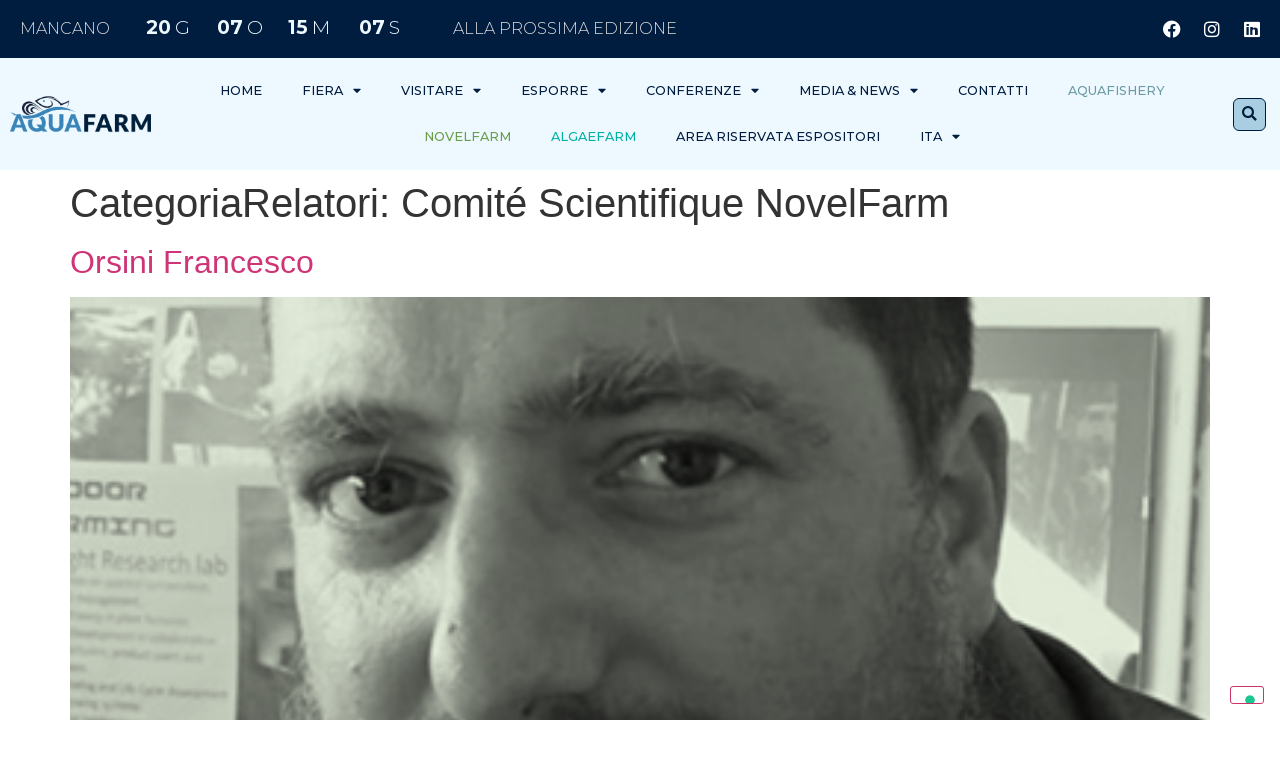

--- FILE ---
content_type: text/html; charset=UTF-8
request_url: https://www.aquafarm.show/categoriarelatori/comitat_novelfarm_fra/
body_size: 52733
content:
<!doctype html>
<html lang="it-IT">
<head>
	<meta charset="UTF-8">
	<meta name="viewport" content="width=device-width, initial-scale=1">
	<link rel="profile" href="https://gmpg.org/xfn/11">
	<meta name='robots' content='index, follow, max-image-preview:large, max-snippet:-1, max-video-preview:-1' />
<link rel="alternate" href="https://www.aquafarm.show/categoriarelatori/comitat_novelfarm_fra/" hreflang="it" />
<link rel="alternate" href="https://www.aquafarm.show/en/categoriarelatori/comitat_novelfarm_fra/" hreflang="en" />
<link rel="alternate" href="https://www.aquafarm.show/fr/categoriarelatori/comitat_novelfarm_fra/" hreflang="fr" />

<!-- Google Tag Manager for WordPress by gtm4wp.com -->
<script data-cfasync="false" data-pagespeed-no-defer>
	var gtm4wp_datalayer_name = "dataLayer";
	var dataLayer = dataLayer || [];
</script>
<!-- End Google Tag Manager for WordPress by gtm4wp.com -->
	<!-- This site is optimized with the Yoast SEO plugin v26.8 - https://yoast.com/product/yoast-seo-wordpress/ -->
	<title>Comité Scientifique NovelFarm Archivi - AquaFarm</title>
	<link rel="canonical" href="https://www.aquafarm.show/categoriarelatori/comitat_novelfarm_fra/" />
	<meta property="og:locale" content="it_IT" />
	<meta property="og:locale:alternate" content="en_GB" />
	<meta property="og:locale:alternate" content="fr_FR" />
	<meta property="og:type" content="article" />
	<meta property="og:title" content="Comité Scientifique NovelFarm Archivi - AquaFarm" />
	<meta property="og:url" content="https://www.aquafarm.show/categoriarelatori/comitat_novelfarm_fra/" />
	<meta property="og:site_name" content="AquaFarm" />
	<meta name="twitter:card" content="summary_large_image" />
	<script type="application/ld+json" class="yoast-schema-graph">{"@context":"https://schema.org","@graph":[{"@type":"CollectionPage","@id":"https://www.aquafarm.show/categoriarelatori/comitat_novelfarm_fra/","url":"https://www.aquafarm.show/categoriarelatori/comitat_novelfarm_fra/","name":"Comité Scientifique NovelFarm Archivi - AquaFarm","isPartOf":{"@id":"https://www.aquafarm.show/#website"},"primaryImageOfPage":{"@id":"https://www.aquafarm.show/categoriarelatori/comitat_novelfarm_fra/#primaryimage"},"image":{"@id":"https://www.aquafarm.show/categoriarelatori/comitat_novelfarm_fra/#primaryimage"},"thumbnailUrl":"https://www.aquafarm.show/wp-content/uploads/2022/11/Francesco-Orsini_386x482.png","breadcrumb":{"@id":"https://www.aquafarm.show/categoriarelatori/comitat_novelfarm_fra/#breadcrumb"},"inLanguage":"it-IT"},{"@type":"ImageObject","inLanguage":"it-IT","@id":"https://www.aquafarm.show/categoriarelatori/comitat_novelfarm_fra/#primaryimage","url":"https://www.aquafarm.show/wp-content/uploads/2022/11/Francesco-Orsini_386x482.png","contentUrl":"https://www.aquafarm.show/wp-content/uploads/2022/11/Francesco-Orsini_386x482.png","width":386,"height":482},{"@type":"BreadcrumbList","@id":"https://www.aquafarm.show/categoriarelatori/comitat_novelfarm_fra/#breadcrumb","itemListElement":[{"@type":"ListItem","position":1,"name":"Home","item":"https://www.aquafarm.show/"},{"@type":"ListItem","position":2,"name":"Comité Scientifique NovelFarm"}]},{"@type":"WebSite","@id":"https://www.aquafarm.show/#website","url":"https://www.aquafarm.show/","name":"AquaFarm","description":"Mostra convegno internazionale su acquacoltura, algocoltura e industria della pesca","potentialAction":[{"@type":"SearchAction","target":{"@type":"EntryPoint","urlTemplate":"https://www.aquafarm.show/?s={search_term_string}"},"query-input":{"@type":"PropertyValueSpecification","valueRequired":true,"valueName":"search_term_string"}}],"inLanguage":"it-IT"}]}</script>
	<!-- / Yoast SEO plugin. -->


<link rel='dns-prefetch' href='//cdn.iubenda.com' />
<link rel="alternate" type="application/rss+xml" title="AquaFarm &raquo; Feed" href="https://www.aquafarm.show/feed/" />
<link rel="alternate" type="application/rss+xml" title="AquaFarm &raquo; Feed dei commenti" href="https://www.aquafarm.show/comments/feed/" />
<link rel="alternate" type="application/rss+xml" title="Feed AquaFarm &raquo; Comité Scientifique NovelFarm CategoriaRelatori" href="https://www.aquafarm.show/categoriarelatori/comitat_novelfarm_fra/feed/" />
<style id='wp-img-auto-sizes-contain-inline-css'>
img:is([sizes=auto i],[sizes^="auto," i]){contain-intrinsic-size:3000px 1500px}
/*# sourceURL=wp-img-auto-sizes-contain-inline-css */
</style>
<style id='wp-emoji-styles-inline-css'>

	img.wp-smiley, img.emoji {
		display: inline !important;
		border: none !important;
		box-shadow: none !important;
		height: 1em !important;
		width: 1em !important;
		margin: 0 0.07em !important;
		vertical-align: -0.1em !important;
		background: none !important;
		padding: 0 !important;
	}
/*# sourceURL=wp-emoji-styles-inline-css */
</style>
<link rel='stylesheet' id='wp-block-library-css' href='https://www.aquafarm.show/wp-includes/css/dist/block-library/style.min.css?ver=6.9' media='all' />
<link rel='stylesheet' id='jet-engine-frontend-css' href='https://www.aquafarm.show/wp-content/plugins/jet-engine/assets/css/frontend.css?ver=3.8.3' media='all' />
<style id='global-styles-inline-css'>
:root{--wp--preset--aspect-ratio--square: 1;--wp--preset--aspect-ratio--4-3: 4/3;--wp--preset--aspect-ratio--3-4: 3/4;--wp--preset--aspect-ratio--3-2: 3/2;--wp--preset--aspect-ratio--2-3: 2/3;--wp--preset--aspect-ratio--16-9: 16/9;--wp--preset--aspect-ratio--9-16: 9/16;--wp--preset--color--black: #000000;--wp--preset--color--cyan-bluish-gray: #abb8c3;--wp--preset--color--white: #ffffff;--wp--preset--color--pale-pink: #f78da7;--wp--preset--color--vivid-red: #cf2e2e;--wp--preset--color--luminous-vivid-orange: #ff6900;--wp--preset--color--luminous-vivid-amber: #fcb900;--wp--preset--color--light-green-cyan: #7bdcb5;--wp--preset--color--vivid-green-cyan: #00d084;--wp--preset--color--pale-cyan-blue: #8ed1fc;--wp--preset--color--vivid-cyan-blue: #0693e3;--wp--preset--color--vivid-purple: #9b51e0;--wp--preset--gradient--vivid-cyan-blue-to-vivid-purple: linear-gradient(135deg,rgb(6,147,227) 0%,rgb(155,81,224) 100%);--wp--preset--gradient--light-green-cyan-to-vivid-green-cyan: linear-gradient(135deg,rgb(122,220,180) 0%,rgb(0,208,130) 100%);--wp--preset--gradient--luminous-vivid-amber-to-luminous-vivid-orange: linear-gradient(135deg,rgb(252,185,0) 0%,rgb(255,105,0) 100%);--wp--preset--gradient--luminous-vivid-orange-to-vivid-red: linear-gradient(135deg,rgb(255,105,0) 0%,rgb(207,46,46) 100%);--wp--preset--gradient--very-light-gray-to-cyan-bluish-gray: linear-gradient(135deg,rgb(238,238,238) 0%,rgb(169,184,195) 100%);--wp--preset--gradient--cool-to-warm-spectrum: linear-gradient(135deg,rgb(74,234,220) 0%,rgb(151,120,209) 20%,rgb(207,42,186) 40%,rgb(238,44,130) 60%,rgb(251,105,98) 80%,rgb(254,248,76) 100%);--wp--preset--gradient--blush-light-purple: linear-gradient(135deg,rgb(255,206,236) 0%,rgb(152,150,240) 100%);--wp--preset--gradient--blush-bordeaux: linear-gradient(135deg,rgb(254,205,165) 0%,rgb(254,45,45) 50%,rgb(107,0,62) 100%);--wp--preset--gradient--luminous-dusk: linear-gradient(135deg,rgb(255,203,112) 0%,rgb(199,81,192) 50%,rgb(65,88,208) 100%);--wp--preset--gradient--pale-ocean: linear-gradient(135deg,rgb(255,245,203) 0%,rgb(182,227,212) 50%,rgb(51,167,181) 100%);--wp--preset--gradient--electric-grass: linear-gradient(135deg,rgb(202,248,128) 0%,rgb(113,206,126) 100%);--wp--preset--gradient--midnight: linear-gradient(135deg,rgb(2,3,129) 0%,rgb(40,116,252) 100%);--wp--preset--font-size--small: 13px;--wp--preset--font-size--medium: 20px;--wp--preset--font-size--large: 36px;--wp--preset--font-size--x-large: 42px;--wp--preset--spacing--20: 0.44rem;--wp--preset--spacing--30: 0.67rem;--wp--preset--spacing--40: 1rem;--wp--preset--spacing--50: 1.5rem;--wp--preset--spacing--60: 2.25rem;--wp--preset--spacing--70: 3.38rem;--wp--preset--spacing--80: 5.06rem;--wp--preset--shadow--natural: 6px 6px 9px rgba(0, 0, 0, 0.2);--wp--preset--shadow--deep: 12px 12px 50px rgba(0, 0, 0, 0.4);--wp--preset--shadow--sharp: 6px 6px 0px rgba(0, 0, 0, 0.2);--wp--preset--shadow--outlined: 6px 6px 0px -3px rgb(255, 255, 255), 6px 6px rgb(0, 0, 0);--wp--preset--shadow--crisp: 6px 6px 0px rgb(0, 0, 0);}:root { --wp--style--global--content-size: 800px;--wp--style--global--wide-size: 1200px; }:where(body) { margin: 0; }.wp-site-blocks > .alignleft { float: left; margin-right: 2em; }.wp-site-blocks > .alignright { float: right; margin-left: 2em; }.wp-site-blocks > .aligncenter { justify-content: center; margin-left: auto; margin-right: auto; }:where(.wp-site-blocks) > * { margin-block-start: 24px; margin-block-end: 0; }:where(.wp-site-blocks) > :first-child { margin-block-start: 0; }:where(.wp-site-blocks) > :last-child { margin-block-end: 0; }:root { --wp--style--block-gap: 24px; }:root :where(.is-layout-flow) > :first-child{margin-block-start: 0;}:root :where(.is-layout-flow) > :last-child{margin-block-end: 0;}:root :where(.is-layout-flow) > *{margin-block-start: 24px;margin-block-end: 0;}:root :where(.is-layout-constrained) > :first-child{margin-block-start: 0;}:root :where(.is-layout-constrained) > :last-child{margin-block-end: 0;}:root :where(.is-layout-constrained) > *{margin-block-start: 24px;margin-block-end: 0;}:root :where(.is-layout-flex){gap: 24px;}:root :where(.is-layout-grid){gap: 24px;}.is-layout-flow > .alignleft{float: left;margin-inline-start: 0;margin-inline-end: 2em;}.is-layout-flow > .alignright{float: right;margin-inline-start: 2em;margin-inline-end: 0;}.is-layout-flow > .aligncenter{margin-left: auto !important;margin-right: auto !important;}.is-layout-constrained > .alignleft{float: left;margin-inline-start: 0;margin-inline-end: 2em;}.is-layout-constrained > .alignright{float: right;margin-inline-start: 2em;margin-inline-end: 0;}.is-layout-constrained > .aligncenter{margin-left: auto !important;margin-right: auto !important;}.is-layout-constrained > :where(:not(.alignleft):not(.alignright):not(.alignfull)){max-width: var(--wp--style--global--content-size);margin-left: auto !important;margin-right: auto !important;}.is-layout-constrained > .alignwide{max-width: var(--wp--style--global--wide-size);}body .is-layout-flex{display: flex;}.is-layout-flex{flex-wrap: wrap;align-items: center;}.is-layout-flex > :is(*, div){margin: 0;}body .is-layout-grid{display: grid;}.is-layout-grid > :is(*, div){margin: 0;}body{padding-top: 0px;padding-right: 0px;padding-bottom: 0px;padding-left: 0px;}a:where(:not(.wp-element-button)){text-decoration: underline;}:root :where(.wp-element-button, .wp-block-button__link){background-color: #32373c;border-width: 0;color: #fff;font-family: inherit;font-size: inherit;font-style: inherit;font-weight: inherit;letter-spacing: inherit;line-height: inherit;padding-top: calc(0.667em + 2px);padding-right: calc(1.333em + 2px);padding-bottom: calc(0.667em + 2px);padding-left: calc(1.333em + 2px);text-decoration: none;text-transform: inherit;}.has-black-color{color: var(--wp--preset--color--black) !important;}.has-cyan-bluish-gray-color{color: var(--wp--preset--color--cyan-bluish-gray) !important;}.has-white-color{color: var(--wp--preset--color--white) !important;}.has-pale-pink-color{color: var(--wp--preset--color--pale-pink) !important;}.has-vivid-red-color{color: var(--wp--preset--color--vivid-red) !important;}.has-luminous-vivid-orange-color{color: var(--wp--preset--color--luminous-vivid-orange) !important;}.has-luminous-vivid-amber-color{color: var(--wp--preset--color--luminous-vivid-amber) !important;}.has-light-green-cyan-color{color: var(--wp--preset--color--light-green-cyan) !important;}.has-vivid-green-cyan-color{color: var(--wp--preset--color--vivid-green-cyan) !important;}.has-pale-cyan-blue-color{color: var(--wp--preset--color--pale-cyan-blue) !important;}.has-vivid-cyan-blue-color{color: var(--wp--preset--color--vivid-cyan-blue) !important;}.has-vivid-purple-color{color: var(--wp--preset--color--vivid-purple) !important;}.has-black-background-color{background-color: var(--wp--preset--color--black) !important;}.has-cyan-bluish-gray-background-color{background-color: var(--wp--preset--color--cyan-bluish-gray) !important;}.has-white-background-color{background-color: var(--wp--preset--color--white) !important;}.has-pale-pink-background-color{background-color: var(--wp--preset--color--pale-pink) !important;}.has-vivid-red-background-color{background-color: var(--wp--preset--color--vivid-red) !important;}.has-luminous-vivid-orange-background-color{background-color: var(--wp--preset--color--luminous-vivid-orange) !important;}.has-luminous-vivid-amber-background-color{background-color: var(--wp--preset--color--luminous-vivid-amber) !important;}.has-light-green-cyan-background-color{background-color: var(--wp--preset--color--light-green-cyan) !important;}.has-vivid-green-cyan-background-color{background-color: var(--wp--preset--color--vivid-green-cyan) !important;}.has-pale-cyan-blue-background-color{background-color: var(--wp--preset--color--pale-cyan-blue) !important;}.has-vivid-cyan-blue-background-color{background-color: var(--wp--preset--color--vivid-cyan-blue) !important;}.has-vivid-purple-background-color{background-color: var(--wp--preset--color--vivid-purple) !important;}.has-black-border-color{border-color: var(--wp--preset--color--black) !important;}.has-cyan-bluish-gray-border-color{border-color: var(--wp--preset--color--cyan-bluish-gray) !important;}.has-white-border-color{border-color: var(--wp--preset--color--white) !important;}.has-pale-pink-border-color{border-color: var(--wp--preset--color--pale-pink) !important;}.has-vivid-red-border-color{border-color: var(--wp--preset--color--vivid-red) !important;}.has-luminous-vivid-orange-border-color{border-color: var(--wp--preset--color--luminous-vivid-orange) !important;}.has-luminous-vivid-amber-border-color{border-color: var(--wp--preset--color--luminous-vivid-amber) !important;}.has-light-green-cyan-border-color{border-color: var(--wp--preset--color--light-green-cyan) !important;}.has-vivid-green-cyan-border-color{border-color: var(--wp--preset--color--vivid-green-cyan) !important;}.has-pale-cyan-blue-border-color{border-color: var(--wp--preset--color--pale-cyan-blue) !important;}.has-vivid-cyan-blue-border-color{border-color: var(--wp--preset--color--vivid-cyan-blue) !important;}.has-vivid-purple-border-color{border-color: var(--wp--preset--color--vivid-purple) !important;}.has-vivid-cyan-blue-to-vivid-purple-gradient-background{background: var(--wp--preset--gradient--vivid-cyan-blue-to-vivid-purple) !important;}.has-light-green-cyan-to-vivid-green-cyan-gradient-background{background: var(--wp--preset--gradient--light-green-cyan-to-vivid-green-cyan) !important;}.has-luminous-vivid-amber-to-luminous-vivid-orange-gradient-background{background: var(--wp--preset--gradient--luminous-vivid-amber-to-luminous-vivid-orange) !important;}.has-luminous-vivid-orange-to-vivid-red-gradient-background{background: var(--wp--preset--gradient--luminous-vivid-orange-to-vivid-red) !important;}.has-very-light-gray-to-cyan-bluish-gray-gradient-background{background: var(--wp--preset--gradient--very-light-gray-to-cyan-bluish-gray) !important;}.has-cool-to-warm-spectrum-gradient-background{background: var(--wp--preset--gradient--cool-to-warm-spectrum) !important;}.has-blush-light-purple-gradient-background{background: var(--wp--preset--gradient--blush-light-purple) !important;}.has-blush-bordeaux-gradient-background{background: var(--wp--preset--gradient--blush-bordeaux) !important;}.has-luminous-dusk-gradient-background{background: var(--wp--preset--gradient--luminous-dusk) !important;}.has-pale-ocean-gradient-background{background: var(--wp--preset--gradient--pale-ocean) !important;}.has-electric-grass-gradient-background{background: var(--wp--preset--gradient--electric-grass) !important;}.has-midnight-gradient-background{background: var(--wp--preset--gradient--midnight) !important;}.has-small-font-size{font-size: var(--wp--preset--font-size--small) !important;}.has-medium-font-size{font-size: var(--wp--preset--font-size--medium) !important;}.has-large-font-size{font-size: var(--wp--preset--font-size--large) !important;}.has-x-large-font-size{font-size: var(--wp--preset--font-size--x-large) !important;}
:root :where(.wp-block-pullquote){font-size: 1.5em;line-height: 1.6;}
/*# sourceURL=global-styles-inline-css */
</style>
<link rel='stylesheet' id='hello-elementor-css' href='https://www.aquafarm.show/wp-content/themes/hello-elementor/style.min.css?ver=3.3.0' media='all' />
<link rel='stylesheet' id='hello-elementor-theme-style-css' href='https://www.aquafarm.show/wp-content/themes/hello-elementor/theme.min.css?ver=3.3.0' media='all' />
<link rel='stylesheet' id='hello-elementor-header-footer-css' href='https://www.aquafarm.show/wp-content/themes/hello-elementor/header-footer.min.css?ver=3.3.0' media='all' />
<link rel='stylesheet' id='jet-theme-core-frontend-styles-css' href='https://www.aquafarm.show/wp-content/plugins/jet-theme-core/assets/css/frontend.css?ver=2.3.1.1' media='all' />
<link rel='stylesheet' id='elementor-frontend-css' href='https://www.aquafarm.show/wp-content/plugins/elementor/assets/css/frontend.min.css?ver=3.34.3' media='all' />
<style id='elementor-frontend-inline-css'>
.elementor-kit-7{--e-global-color-primary:#001C3F;--e-global-color-secondary:#3A87B5;--e-global-color-text:#DDDDDD;--e-global-color-accent:#EDF8FF;--e-global-color-10dccc9:#A9CDE1;--e-global-color-76ff5ac:#79B2D2;--e-global-color-64647c0:#00B2A5;--e-global-color-c6b4d1a:#699D4A;--e-global-color-d394bce:#064B31;--e-global-color-a5de154:#6D9AA4;--e-global-color-f8fb75d:#222222;--e-global-color-22798c1:#666666;--e-global-typography-primary-font-family:"Montserrat";--e-global-typography-primary-font-size:1.2em;--e-global-typography-primary-font-weight:900;--e-global-typography-secondary-font-family:"Montserrat";--e-global-typography-secondary-font-size:1.2em;--e-global-typography-secondary-font-weight:700;--e-global-typography-text-font-family:"Montserrat";--e-global-typography-text-font-size:1.2em;--e-global-typography-text-font-weight:400;--e-global-typography-accent-font-family:"Montserrat";--e-global-typography-accent-font-size:1.2em;--e-global-typography-accent-font-weight:300;}.elementor-kit-7 e-page-transition{background-color:#FFBC7D;}.elementor-kit-7 a{color:#CF3476;}.elementor-kit-7 a:hover{color:#FF0000;}.elementor-section.elementor-section-boxed > .elementor-container{max-width:1140px;}.e-con{--container-max-width:1140px;}.elementor-widget:not(:last-child){margin-block-end:20px;}.elementor-element{--widgets-spacing:20px 20px;--widgets-spacing-row:20px;--widgets-spacing-column:20px;}{}h1.entry-title{display:var(--page-title-display);}@media(max-width:1024px){.elementor-section.elementor-section-boxed > .elementor-container{max-width:1024px;}.e-con{--container-max-width:1024px;}}@media(max-width:767px){.elementor-section.elementor-section-boxed > .elementor-container{max-width:767px;}.e-con{--container-max-width:767px;}}
.elementor-20 .elementor-element.elementor-element-3fb23fe .elementor-repeater-item-559ea8f.jet-parallax-section__layout .jet-parallax-section__image{background-size:auto;}.elementor-widget-heading .elementor-heading-title{font-family:var( --e-global-typography-primary-font-family ), Sans-serif;font-size:var( --e-global-typography-primary-font-size );font-weight:var( --e-global-typography-primary-font-weight );color:var( --e-global-color-primary );}.elementor-20 .elementor-element.elementor-element-261ee7d > .elementor-widget-container{margin:10px 10px 10px 10px;}.elementor-20 .elementor-element.elementor-element-261ee7d .elementor-heading-title{font-family:"Montserrat", Sans-serif;font-size:1em;font-weight:300;color:var( --e-global-color-text );}.elementor-bc-flex-widget .elementor-20 .elementor-element.elementor-element-b367e20.elementor-column .elementor-widget-wrap{align-items:center;}.elementor-20 .elementor-element.elementor-element-b367e20.elementor-column.elementor-element[data-element_type="column"] > .elementor-widget-wrap.elementor-element-populated{align-content:center;align-items:center;}.elementor-widget-eael-countdown .eael-countdown-digits::after{font-family:var( --e-global-typography-secondary-font-family ), Sans-serif;font-size:var( --e-global-typography-secondary-font-size );font-weight:var( --e-global-typography-secondary-font-weight );}.elementor-widget-eael-countdown .eael-countdown-digits{font-family:var( --e-global-typography-secondary-font-family ), Sans-serif;font-size:var( --e-global-typography-secondary-font-size );font-weight:var( --e-global-typography-secondary-font-weight );}.elementor-widget-eael-countdown .eael-countdown-label{font-family:var( --e-global-typography-secondary-font-family ), Sans-serif;font-size:var( --e-global-typography-secondary-font-size );font-weight:var( --e-global-typography-secondary-font-weight );}.elementor-widget-eael-countdown .eael-countdown-finish-message .expiry-title{font-family:var( --e-global-typography-secondary-font-family ), Sans-serif;font-size:var( --e-global-typography-secondary-font-size );font-weight:var( --e-global-typography-secondary-font-weight );}.eael-countdown-finish-text{font-family:var( --e-global-typography-secondary-font-family ), Sans-serif;font-size:var( --e-global-typography-secondary-font-size );font-weight:var( --e-global-typography-secondary-font-weight );}.elementor-20 .elementor-element.elementor-element-978a7e0 .eael-countdown-label{padding-left:4px;color:var( --e-global-color-accent );font-family:var( --e-global-typography-accent-font-family ), Sans-serif;font-size:var( --e-global-typography-accent-font-size );font-weight:var( --e-global-typography-accent-font-weight );}.elementor-20 .elementor-element.elementor-element-978a7e0 .eael-countdown-item > div{text-align:left;margin-right:0px;margin-left:0px;padding:7px 7px 7px 7px;}.elementor-20 .elementor-element.elementor-element-978a7e0 .eael-countdown-items>li{display:table-cell;}.elementor-20 .elementor-element.elementor-element-978a7e0 .eael-countdown-digits::after{top:0%;left:100%;}.elementor-20 .elementor-element.elementor-element-978a7e0 .eael-countdown-container{margin-right:-0px;margin-left:-0px;margin-bottom:0px;}.elementor-20 .elementor-element.elementor-element-978a7e0 .eael-countdown-digits{color:var( --e-global-color-accent );font-family:var( --e-global-typography-secondary-font-family ), Sans-serif;font-size:var( --e-global-typography-secondary-font-size );font-weight:var( --e-global-typography-secondary-font-weight );}.elementor-20 .elementor-element.elementor-element-24bf3ff > .elementor-widget-container{margin:10px 10px 10px 10px;}.elementor-20 .elementor-element.elementor-element-24bf3ff .elementor-heading-title{font-family:"Montserrat", Sans-serif;font-size:1em;font-weight:300;color:var( --e-global-color-text );}.elementor-bc-flex-widget .elementor-20 .elementor-element.elementor-element-00563d5.elementor-column .elementor-widget-wrap{align-items:center;}.elementor-20 .elementor-element.elementor-element-00563d5.elementor-column.elementor-element[data-element_type="column"] > .elementor-widget-wrap.elementor-element-populated{align-content:center;align-items:center;}.elementor-20 .elementor-element.elementor-element-00563d5.elementor-column > .elementor-widget-wrap{justify-content:center;}.elementor-20 .elementor-element.elementor-element-cfb2b23 .elementor-repeater-item-a29d34d.elementor-social-icon{background-color:var( --e-global-color-primary );}.elementor-20 .elementor-element.elementor-element-cfb2b23 .elementor-repeater-item-b221883.elementor-social-icon{background-color:var( --e-global-color-primary );}.elementor-20 .elementor-element.elementor-element-cfb2b23 .elementor-repeater-item-b21f3bb.elementor-social-icon{background-color:var( --e-global-color-primary );}.elementor-20 .elementor-element.elementor-element-cfb2b23{--grid-template-columns:repeat(0, auto);--icon-size:18px;--grid-column-gap:0px;--grid-row-gap:0px;}.elementor-20 .elementor-element.elementor-element-cfb2b23 .elementor-widget-container{text-align:right;}.elementor-20 .elementor-element.elementor-element-3fb23fe:not(.elementor-motion-effects-element-type-background), .elementor-20 .elementor-element.elementor-element-3fb23fe > .elementor-motion-effects-container > .elementor-motion-effects-layer{background-color:var( --e-global-color-primary );}.elementor-20 .elementor-element.elementor-element-3fb23fe > .elementor-container{min-height:0px;}.elementor-20 .elementor-element.elementor-element-3fb23fe{transition:background 0.3s, border 0.3s, border-radius 0.3s, box-shadow 0.3s;}.elementor-20 .elementor-element.elementor-element-3fb23fe > .elementor-background-overlay{transition:background 0.3s, border-radius 0.3s, opacity 0.3s;}.elementor-20 .elementor-element.elementor-element-d457094 .elementor-repeater-item-559ea8f.jet-parallax-section__layout .jet-parallax-section__image{background-size:auto;}.elementor-20 .elementor-element.elementor-element-c434ed4 .elementor-repeater-item-2218ae6.jet-parallax-section__layout .jet-parallax-section__image{background-size:auto;}.elementor-20 .elementor-element.elementor-element-84481a1 .elementor-heading-title{font-family:"Montserrat", Sans-serif;font-size:1.2em;font-weight:700;color:var( --e-global-color-text );}.elementor-20 .elementor-element.elementor-element-e7eea45 .eael-countdown-label{padding-left:4px;color:var( --e-global-color-accent );font-family:var( --e-global-typography-accent-font-family ), Sans-serif;font-size:var( --e-global-typography-accent-font-size );font-weight:var( --e-global-typography-accent-font-weight );}.elementor-20 .elementor-element.elementor-element-e7eea45 .eael-countdown-item > div{text-align:left;margin-right:0px;margin-left:0px;padding:7px 7px 7px 7px;}.elementor-20 .elementor-element.elementor-element-e7eea45 .eael-countdown-items>li{display:table-cell;}.elementor-20 .elementor-element.elementor-element-e7eea45 .eael-countdown-digits::after{top:0%;left:100%;}.elementor-20 .elementor-element.elementor-element-e7eea45 .eael-countdown-container{margin-right:-0px;margin-left:-0px;margin-bottom:0px;}.elementor-20 .elementor-element.elementor-element-e7eea45 .eael-countdown-digits{color:var( --e-global-color-accent );font-family:var( --e-global-typography-secondary-font-family ), Sans-serif;font-size:var( --e-global-typography-secondary-font-size );font-weight:var( --e-global-typography-secondary-font-weight );}.elementor-20 .elementor-element.elementor-element-90f62f2 .elementor-repeater-item-2218ae6.jet-parallax-section__layout .jet-parallax-section__image{background-size:auto;}.elementor-20 .elementor-element.elementor-element-cdd4c68 .elementor-heading-title{font-family:"Montserrat", Sans-serif;font-size:1.2em;font-weight:700;color:var( --e-global-color-text );}.elementor-20 .elementor-element.elementor-element-950be7f .elementor-repeater-item-a29d34d.elementor-social-icon{background-color:var( --e-global-color-primary );}.elementor-20 .elementor-element.elementor-element-950be7f .elementor-repeater-item-b21f3bb.elementor-social-icon{background-color:var( --e-global-color-primary );}.elementor-20 .elementor-element.elementor-element-950be7f .elementor-repeater-item-00ddac4.elementor-social-icon{background-color:var( --e-global-color-primary );}.elementor-20 .elementor-element.elementor-element-950be7f{--grid-template-columns:repeat(0, auto);--icon-size:18px;--grid-column-gap:0px;--grid-row-gap:0px;}.elementor-20 .elementor-element.elementor-element-950be7f .elementor-widget-container{text-align:right;}.elementor-20 .elementor-element.elementor-element-d457094:not(.elementor-motion-effects-element-type-background), .elementor-20 .elementor-element.elementor-element-d457094 > .elementor-motion-effects-container > .elementor-motion-effects-layer{background-color:var( --e-global-color-primary );}.elementor-20 .elementor-element.elementor-element-d457094 > .elementor-container{min-height:0px;}.elementor-20 .elementor-element.elementor-element-d457094{transition:background 0.3s, border 0.3s, border-radius 0.3s, box-shadow 0.3s;}.elementor-20 .elementor-element.elementor-element-d457094 > .elementor-background-overlay{transition:background 0.3s, border-radius 0.3s, opacity 0.3s;}.elementor-20 .elementor-element.elementor-element-1ba1991 .elementor-repeater-item-559ea8f.jet-parallax-section__layout .jet-parallax-section__image{background-size:auto;}.elementor-bc-flex-widget .elementor-20 .elementor-element.elementor-element-2e50bdf.elementor-column .elementor-widget-wrap{align-items:center;}.elementor-20 .elementor-element.elementor-element-2e50bdf.elementor-column.elementor-element[data-element_type="column"] > .elementor-widget-wrap.elementor-element-populated{align-content:center;align-items:center;}.elementor-20 .elementor-element.elementor-element-ecd8470 .eael-countdown-label{padding-left:4px;color:var( --e-global-color-accent );font-family:var( --e-global-typography-accent-font-family ), Sans-serif;font-size:var( --e-global-typography-accent-font-size );font-weight:var( --e-global-typography-accent-font-weight );}.elementor-20 .elementor-element.elementor-element-ecd8470 .eael-countdown-item > div{text-align:left;margin-right:0px;margin-left:0px;padding:7px 7px 7px 7px;}.elementor-20 .elementor-element.elementor-element-ecd8470 .eael-countdown-items>li{display:table-cell;}.elementor-20 .elementor-element.elementor-element-ecd8470 .eael-countdown-digits::after{top:0%;left:100%;}.elementor-20 .elementor-element.elementor-element-ecd8470 .eael-countdown-container{margin-right:-0px;margin-left:-0px;margin-bottom:0px;}.elementor-20 .elementor-element.elementor-element-ecd8470 .eael-countdown-digits{color:var( --e-global-color-accent );font-family:var( --e-global-typography-secondary-font-family ), Sans-serif;font-size:var( --e-global-typography-secondary-font-size );font-weight:var( --e-global-typography-secondary-font-weight );}.elementor-20 .elementor-element.elementor-element-b23f35d > .elementor-widget-container{margin:10px 10px 10px 10px;}.elementor-20 .elementor-element.elementor-element-b23f35d .elementor-heading-title{font-family:"Montserrat", Sans-serif;font-size:1em;font-weight:300;color:var( --e-global-color-text );}.elementor-bc-flex-widget .elementor-20 .elementor-element.elementor-element-fa0a2df.elementor-column .elementor-widget-wrap{align-items:center;}.elementor-20 .elementor-element.elementor-element-fa0a2df.elementor-column.elementor-element[data-element_type="column"] > .elementor-widget-wrap.elementor-element-populated{align-content:center;align-items:center;}.elementor-20 .elementor-element.elementor-element-fa0a2df.elementor-column > .elementor-widget-wrap{justify-content:center;}.elementor-20 .elementor-element.elementor-element-61e0be5 .elementor-repeater-item-a29d34d.elementor-social-icon{background-color:var( --e-global-color-primary );}.elementor-20 .elementor-element.elementor-element-61e0be5 .elementor-repeater-item-b21f3bb.elementor-social-icon{background-color:var( --e-global-color-primary );}.elementor-20 .elementor-element.elementor-element-61e0be5 .elementor-repeater-item-42353c7.elementor-social-icon{background-color:var( --e-global-color-primary );}.elementor-20 .elementor-element.elementor-element-61e0be5{--grid-template-columns:repeat(0, auto);--icon-size:18px;--grid-column-gap:0px;--grid-row-gap:0px;}.elementor-20 .elementor-element.elementor-element-61e0be5 .elementor-widget-container{text-align:right;}.elementor-20 .elementor-element.elementor-element-1ba1991:not(.elementor-motion-effects-element-type-background), .elementor-20 .elementor-element.elementor-element-1ba1991 > .elementor-motion-effects-container > .elementor-motion-effects-layer{background-color:var( --e-global-color-primary );}.elementor-20 .elementor-element.elementor-element-1ba1991 > .elementor-container{min-height:0px;}.elementor-20 .elementor-element.elementor-element-1ba1991{transition:background 0.3s, border 0.3s, border-radius 0.3s, box-shadow 0.3s;}.elementor-20 .elementor-element.elementor-element-1ba1991 > .elementor-background-overlay{transition:background 0.3s, border-radius 0.3s, opacity 0.3s;}.elementor-20 .elementor-element.elementor-element-7b8b06f .elementor-repeater-item-559ea8f.jet-parallax-section__layout .jet-parallax-section__image{background-size:auto;}.elementor-20 .elementor-element.elementor-element-6bd24b6 .elementor-repeater-item-2218ae6.jet-parallax-section__layout .jet-parallax-section__image{background-size:auto;}.elementor-20 .elementor-element.elementor-element-c85d6b8 .elementor-heading-title{font-family:"Montserrat", Sans-serif;font-size:1.2em;font-weight:700;color:var( --e-global-color-text );}.elementor-20 .elementor-element.elementor-element-b776bf2 .eael-countdown-label{padding-left:4px;color:var( --e-global-color-accent );font-family:var( --e-global-typography-accent-font-family ), Sans-serif;font-size:var( --e-global-typography-accent-font-size );font-weight:var( --e-global-typography-accent-font-weight );}.elementor-20 .elementor-element.elementor-element-b776bf2 .eael-countdown-item > div{text-align:left;margin-right:0px;margin-left:0px;padding:7px 7px 7px 7px;}.elementor-20 .elementor-element.elementor-element-b776bf2 .eael-countdown-items>li{display:table-cell;}.elementor-20 .elementor-element.elementor-element-b776bf2 .eael-countdown-digits::after{top:0%;left:100%;}.elementor-20 .elementor-element.elementor-element-b776bf2 .eael-countdown-container{margin-right:-0px;margin-left:-0px;margin-bottom:0px;}.elementor-20 .elementor-element.elementor-element-b776bf2 .eael-countdown-digits{color:var( --e-global-color-accent );font-family:var( --e-global-typography-secondary-font-family ), Sans-serif;font-size:var( --e-global-typography-secondary-font-size );font-weight:var( --e-global-typography-secondary-font-weight );}.elementor-20 .elementor-element.elementor-element-d94bc1e .elementor-repeater-item-2218ae6.jet-parallax-section__layout .jet-parallax-section__image{background-size:auto;}.elementor-20 .elementor-element.elementor-element-e5bca8e .elementor-heading-title{font-family:"Montserrat", Sans-serif;font-size:1.2em;font-weight:700;color:var( --e-global-color-text );}.elementor-20 .elementor-element.elementor-element-a17f347 .elementor-repeater-item-a29d34d.elementor-social-icon{background-color:var( --e-global-color-primary );}.elementor-20 .elementor-element.elementor-element-a17f347 .elementor-repeater-item-b21f3bb.elementor-social-icon{background-color:var( --e-global-color-primary );}.elementor-20 .elementor-element.elementor-element-a17f347 .elementor-repeater-item-02fd52f.elementor-social-icon{background-color:var( --e-global-color-primary );}.elementor-20 .elementor-element.elementor-element-a17f347{--grid-template-columns:repeat(0, auto);--icon-size:18px;--grid-column-gap:0px;--grid-row-gap:0px;}.elementor-20 .elementor-element.elementor-element-a17f347 .elementor-widget-container{text-align:right;}.elementor-20 .elementor-element.elementor-element-7b8b06f:not(.elementor-motion-effects-element-type-background), .elementor-20 .elementor-element.elementor-element-7b8b06f > .elementor-motion-effects-container > .elementor-motion-effects-layer{background-color:var( --e-global-color-primary );}.elementor-20 .elementor-element.elementor-element-7b8b06f > .elementor-container{min-height:0px;}.elementor-20 .elementor-element.elementor-element-7b8b06f{transition:background 0.3s, border 0.3s, border-radius 0.3s, box-shadow 0.3s;}.elementor-20 .elementor-element.elementor-element-7b8b06f > .elementor-background-overlay{transition:background 0.3s, border-radius 0.3s, opacity 0.3s;}.elementor-20 .elementor-element.elementor-element-4f546a3 .elementor-repeater-item-559ea8f.jet-parallax-section__layout .jet-parallax-section__image{background-size:auto;}.elementor-bc-flex-widget .elementor-20 .elementor-element.elementor-element-0b64fe1.elementor-column .elementor-widget-wrap{align-items:center;}.elementor-20 .elementor-element.elementor-element-0b64fe1.elementor-column.elementor-element[data-element_type="column"] > .elementor-widget-wrap.elementor-element-populated{align-content:center;align-items:center;}.elementor-20 .elementor-element.elementor-element-ae708bd .eael-countdown-label{padding-left:4px;color:var( --e-global-color-accent );font-family:var( --e-global-typography-accent-font-family ), Sans-serif;font-size:var( --e-global-typography-accent-font-size );font-weight:var( --e-global-typography-accent-font-weight );}.elementor-20 .elementor-element.elementor-element-ae708bd .eael-countdown-item > div{text-align:left;margin-right:0px;margin-left:0px;padding:7px 7px 7px 7px;}.elementor-20 .elementor-element.elementor-element-ae708bd .eael-countdown-items>li{display:table-cell;}.elementor-20 .elementor-element.elementor-element-ae708bd .eael-countdown-digits::after{top:0%;left:100%;}.elementor-20 .elementor-element.elementor-element-ae708bd .eael-countdown-container{margin-right:-0px;margin-left:-0px;margin-bottom:0px;}.elementor-20 .elementor-element.elementor-element-ae708bd .eael-countdown-digits{color:var( --e-global-color-accent );font-family:var( --e-global-typography-secondary-font-family ), Sans-serif;font-size:var( --e-global-typography-secondary-font-size );font-weight:var( --e-global-typography-secondary-font-weight );}.elementor-20 .elementor-element.elementor-element-8675d57 > .elementor-widget-container{margin:10px 10px 10px 10px;}.elementor-20 .elementor-element.elementor-element-8675d57 .elementor-heading-title{font-family:"Montserrat", Sans-serif;font-size:1em;font-weight:300;text-transform:uppercase;color:var( --e-global-color-text );}.elementor-bc-flex-widget .elementor-20 .elementor-element.elementor-element-ed03f3f.elementor-column .elementor-widget-wrap{align-items:center;}.elementor-20 .elementor-element.elementor-element-ed03f3f.elementor-column.elementor-element[data-element_type="column"] > .elementor-widget-wrap.elementor-element-populated{align-content:center;align-items:center;}.elementor-20 .elementor-element.elementor-element-ed03f3f.elementor-column > .elementor-widget-wrap{justify-content:center;}.elementor-20 .elementor-element.elementor-element-151f40f .elementor-repeater-item-a29d34d.elementor-social-icon{background-color:var( --e-global-color-primary );}.elementor-20 .elementor-element.elementor-element-151f40f .elementor-repeater-item-b21f3bb.elementor-social-icon{background-color:var( --e-global-color-primary );}.elementor-20 .elementor-element.elementor-element-151f40f .elementor-repeater-item-7f84181.elementor-social-icon{background-color:var( --e-global-color-primary );}.elementor-20 .elementor-element.elementor-element-151f40f{--grid-template-columns:repeat(0, auto);--icon-size:18px;--grid-column-gap:0px;--grid-row-gap:0px;}.elementor-20 .elementor-element.elementor-element-151f40f .elementor-widget-container{text-align:right;}.elementor-20 .elementor-element.elementor-element-4f546a3:not(.elementor-motion-effects-element-type-background), .elementor-20 .elementor-element.elementor-element-4f546a3 > .elementor-motion-effects-container > .elementor-motion-effects-layer{background-color:var( --e-global-color-primary );}.elementor-20 .elementor-element.elementor-element-4f546a3 > .elementor-container{min-height:0px;}.elementor-20 .elementor-element.elementor-element-4f546a3{transition:background 0.3s, border 0.3s, border-radius 0.3s, box-shadow 0.3s;}.elementor-20 .elementor-element.elementor-element-4f546a3 > .elementor-background-overlay{transition:background 0.3s, border-radius 0.3s, opacity 0.3s;}.elementor-20 .elementor-element.elementor-element-030cded .elementor-repeater-item-559ea8f.jet-parallax-section__layout .jet-parallax-section__image{background-size:auto;}.elementor-20 .elementor-element.elementor-element-3940bc0 .elementor-repeater-item-2218ae6.jet-parallax-section__layout .jet-parallax-section__image{background-size:auto;}.elementor-20 .elementor-element.elementor-element-196059c .elementor-heading-title{font-family:"Montserrat", Sans-serif;font-size:1.2em;font-weight:700;color:var( --e-global-color-text );}.elementor-20 .elementor-element.elementor-element-ca96399 .eael-countdown-label{padding-left:4px;color:var( --e-global-color-accent );font-family:var( --e-global-typography-accent-font-family ), Sans-serif;font-size:var( --e-global-typography-accent-font-size );font-weight:var( --e-global-typography-accent-font-weight );}.elementor-20 .elementor-element.elementor-element-ca96399 .eael-countdown-item > div{text-align:left;margin-right:0px;margin-left:0px;padding:7px 7px 7px 7px;}.elementor-20 .elementor-element.elementor-element-ca96399 .eael-countdown-items>li{display:table-cell;}.elementor-20 .elementor-element.elementor-element-ca96399 .eael-countdown-digits::after{top:0%;left:100%;}.elementor-20 .elementor-element.elementor-element-ca96399 .eael-countdown-container{margin-right:-0px;margin-left:-0px;margin-bottom:0px;}.elementor-20 .elementor-element.elementor-element-ca96399 .eael-countdown-digits{color:var( --e-global-color-accent );font-family:var( --e-global-typography-secondary-font-family ), Sans-serif;font-size:var( --e-global-typography-secondary-font-size );font-weight:var( --e-global-typography-secondary-font-weight );}.elementor-20 .elementor-element.elementor-element-3a672ca .elementor-repeater-item-2218ae6.jet-parallax-section__layout .jet-parallax-section__image{background-size:auto;}.elementor-20 .elementor-element.elementor-element-be850a7 .elementor-heading-title{font-family:"Montserrat", Sans-serif;font-size:1.2em;font-weight:700;color:var( --e-global-color-text );}.elementor-20 .elementor-element.elementor-element-bf06dfc .elementor-repeater-item-a29d34d.elementor-social-icon{background-color:var( --e-global-color-primary );}.elementor-20 .elementor-element.elementor-element-bf06dfc .elementor-repeater-item-b21f3bb.elementor-social-icon{background-color:var( --e-global-color-primary );}.elementor-20 .elementor-element.elementor-element-bf06dfc .elementor-repeater-item-00296bc.elementor-social-icon{background-color:var( --e-global-color-primary );}.elementor-20 .elementor-element.elementor-element-bf06dfc{--grid-template-columns:repeat(0, auto);--icon-size:18px;--grid-column-gap:0px;--grid-row-gap:0px;}.elementor-20 .elementor-element.elementor-element-bf06dfc .elementor-widget-container{text-align:right;}.elementor-20 .elementor-element.elementor-element-030cded:not(.elementor-motion-effects-element-type-background), .elementor-20 .elementor-element.elementor-element-030cded > .elementor-motion-effects-container > .elementor-motion-effects-layer{background-color:var( --e-global-color-primary );}.elementor-20 .elementor-element.elementor-element-030cded > .elementor-container{min-height:0px;}.elementor-20 .elementor-element.elementor-element-030cded{transition:background 0.3s, border 0.3s, border-radius 0.3s, box-shadow 0.3s;}.elementor-20 .elementor-element.elementor-element-030cded > .elementor-background-overlay{transition:background 0.3s, border-radius 0.3s, opacity 0.3s;}.elementor-20 .elementor-element.elementor-element-67278d2 .elementor-repeater-item-8c51be1.jet-parallax-section__layout .jet-parallax-section__image{background-size:auto;}.elementor-bc-flex-widget .elementor-20 .elementor-element.elementor-element-74124e5.elementor-column .elementor-widget-wrap{align-items:center;}.elementor-20 .elementor-element.elementor-element-74124e5.elementor-column.elementor-element[data-element_type="column"] > .elementor-widget-wrap.elementor-element-populated{align-content:center;align-items:center;}.elementor-widget-image .widget-image-caption{color:var( --e-global-color-text );font-family:var( --e-global-typography-text-font-family ), Sans-serif;font-size:var( --e-global-typography-text-font-size );font-weight:var( --e-global-typography-text-font-weight );}.elementor-bc-flex-widget .elementor-20 .elementor-element.elementor-element-c48803f.elementor-column .elementor-widget-wrap{align-items:center;}.elementor-20 .elementor-element.elementor-element-c48803f.elementor-column.elementor-element[data-element_type="column"] > .elementor-widget-wrap.elementor-element-populated{align-content:center;align-items:center;}.elementor-widget-nav-menu .elementor-nav-menu .elementor-item{font-family:var( --e-global-typography-primary-font-family ), Sans-serif;font-size:var( --e-global-typography-primary-font-size );font-weight:var( --e-global-typography-primary-font-weight );}.elementor-widget-nav-menu .elementor-nav-menu--main .elementor-item{color:var( --e-global-color-text );fill:var( --e-global-color-text );}.elementor-widget-nav-menu .elementor-nav-menu--main .elementor-item:hover,
					.elementor-widget-nav-menu .elementor-nav-menu--main .elementor-item.elementor-item-active,
					.elementor-widget-nav-menu .elementor-nav-menu--main .elementor-item.highlighted,
					.elementor-widget-nav-menu .elementor-nav-menu--main .elementor-item:focus{color:var( --e-global-color-accent );fill:var( --e-global-color-accent );}.elementor-widget-nav-menu .elementor-nav-menu--main:not(.e--pointer-framed) .elementor-item:before,
					.elementor-widget-nav-menu .elementor-nav-menu--main:not(.e--pointer-framed) .elementor-item:after{background-color:var( --e-global-color-accent );}.elementor-widget-nav-menu .e--pointer-framed .elementor-item:before,
					.elementor-widget-nav-menu .e--pointer-framed .elementor-item:after{border-color:var( --e-global-color-accent );}.elementor-widget-nav-menu{--e-nav-menu-divider-color:var( --e-global-color-text );}.elementor-widget-nav-menu .elementor-nav-menu--dropdown .elementor-item, .elementor-widget-nav-menu .elementor-nav-menu--dropdown  .elementor-sub-item{font-family:var( --e-global-typography-accent-font-family ), Sans-serif;font-size:var( --e-global-typography-accent-font-size );font-weight:var( --e-global-typography-accent-font-weight );}.elementor-20 .elementor-element.elementor-element-c0db606 .elementor-menu-toggle{margin:0 auto;}.elementor-20 .elementor-element.elementor-element-c0db606 .elementor-nav-menu .elementor-item{font-family:"Montserrat", Sans-serif;font-size:0.8em;font-weight:500;text-transform:uppercase;}.elementor-20 .elementor-element.elementor-element-c0db606 .elementor-nav-menu--main .elementor-item{color:var( --e-global-color-primary );fill:var( --e-global-color-primary );}.elementor-20 .elementor-element.elementor-element-c0db606 .elementor-nav-menu--main .elementor-item:hover,
					.elementor-20 .elementor-element.elementor-element-c0db606 .elementor-nav-menu--main .elementor-item.elementor-item-active,
					.elementor-20 .elementor-element.elementor-element-c0db606 .elementor-nav-menu--main .elementor-item.highlighted,
					.elementor-20 .elementor-element.elementor-element-c0db606 .elementor-nav-menu--main .elementor-item:focus{color:var( --e-global-color-secondary );fill:var( --e-global-color-secondary );}.elementor-20 .elementor-element.elementor-element-c0db606 .elementor-nav-menu--main:not(.e--pointer-framed) .elementor-item:before,
					.elementor-20 .elementor-element.elementor-element-c0db606 .elementor-nav-menu--main:not(.e--pointer-framed) .elementor-item:after{background-color:var( --e-global-color-76ff5ac );}.elementor-20 .elementor-element.elementor-element-c0db606 .e--pointer-framed .elementor-item:before,
					.elementor-20 .elementor-element.elementor-element-c0db606 .e--pointer-framed .elementor-item:after{border-color:var( --e-global-color-76ff5ac );}.elementor-20 .elementor-element.elementor-element-c0db606{--e-nav-menu-horizontal-menu-item-margin:calc( 0px / 2 );}.elementor-20 .elementor-element.elementor-element-c0db606 .elementor-nav-menu--main:not(.elementor-nav-menu--layout-horizontal) .elementor-nav-menu > li:not(:last-child){margin-bottom:0px;}.elementor-20 .elementor-element.elementor-element-c0db606 .elementor-nav-menu--dropdown a, .elementor-20 .elementor-element.elementor-element-c0db606 .elementor-menu-toggle{color:var( --e-global-color-primary );fill:var( --e-global-color-primary );}.elementor-20 .elementor-element.elementor-element-c0db606 .elementor-nav-menu--dropdown{background-color:var( --e-global-color-accent );}.elementor-20 .elementor-element.elementor-element-c0db606 .elementor-nav-menu--dropdown a:hover,
					.elementor-20 .elementor-element.elementor-element-c0db606 .elementor-nav-menu--dropdown a:focus,
					.elementor-20 .elementor-element.elementor-element-c0db606 .elementor-nav-menu--dropdown a.elementor-item-active,
					.elementor-20 .elementor-element.elementor-element-c0db606 .elementor-nav-menu--dropdown a.highlighted,
					.elementor-20 .elementor-element.elementor-element-c0db606 .elementor-menu-toggle:hover,
					.elementor-20 .elementor-element.elementor-element-c0db606 .elementor-menu-toggle:focus{color:var( --e-global-color-primary );}.elementor-20 .elementor-element.elementor-element-c0db606 .elementor-nav-menu--dropdown a:hover,
					.elementor-20 .elementor-element.elementor-element-c0db606 .elementor-nav-menu--dropdown a:focus,
					.elementor-20 .elementor-element.elementor-element-c0db606 .elementor-nav-menu--dropdown a.elementor-item-active,
					.elementor-20 .elementor-element.elementor-element-c0db606 .elementor-nav-menu--dropdown a.highlighted{background-color:var( --e-global-color-76ff5ac );}.elementor-bc-flex-widget .elementor-20 .elementor-element.elementor-element-2f9ff7c.elementor-column .elementor-widget-wrap{align-items:center;}.elementor-20 .elementor-element.elementor-element-2f9ff7c.elementor-column.elementor-element[data-element_type="column"] > .elementor-widget-wrap.elementor-element-populated{align-content:center;align-items:center;}.elementor-20 .elementor-element.elementor-element-2f9ff7c.elementor-column > .elementor-widget-wrap{justify-content:center;}.elementor-20 .elementor-element.elementor-element-2f9ff7c > .elementor-element-populated, .elementor-20 .elementor-element.elementor-element-2f9ff7c > .elementor-element-populated > .elementor-background-overlay, .elementor-20 .elementor-element.elementor-element-2f9ff7c > .elementor-background-slideshow{border-radius:0px 0px 0px 0px;}.elementor-widget-search-form input[type="search"].elementor-search-form__input{font-family:var( --e-global-typography-text-font-family ), Sans-serif;font-size:var( --e-global-typography-text-font-size );font-weight:var( --e-global-typography-text-font-weight );}.elementor-widget-search-form .elementor-search-form__input,
					.elementor-widget-search-form .elementor-search-form__icon,
					.elementor-widget-search-form .elementor-lightbox .dialog-lightbox-close-button,
					.elementor-widget-search-form .elementor-lightbox .dialog-lightbox-close-button:hover,
					.elementor-widget-search-form.elementor-search-form--skin-full_screen input[type="search"].elementor-search-form__input{color:var( --e-global-color-text );fill:var( --e-global-color-text );}.elementor-widget-search-form .elementor-search-form__submit{font-family:var( --e-global-typography-text-font-family ), Sans-serif;font-size:var( --e-global-typography-text-font-size );font-weight:var( --e-global-typography-text-font-weight );background-color:var( --e-global-color-secondary );}.elementor-20 .elementor-element.elementor-element-577abf7 .elementor-search-form{text-align:end;}.elementor-20 .elementor-element.elementor-element-577abf7 .elementor-search-form__toggle{--e-search-form-toggle-size:33px;--e-search-form-toggle-color:var( --e-global-color-primary );--e-search-form-toggle-background-color:var( --e-global-color-10dccc9 );--e-search-form-toggle-icon-size:calc(44em / 100);--e-search-form-toggle-border-width:1px;--e-search-form-toggle-border-radius:6px;}.elementor-20 .elementor-element.elementor-element-577abf7 .elementor-search-form__input,
					.elementor-20 .elementor-element.elementor-element-577abf7 .elementor-search-form__icon,
					.elementor-20 .elementor-element.elementor-element-577abf7 .elementor-lightbox .dialog-lightbox-close-button,
					.elementor-20 .elementor-element.elementor-element-577abf7 .elementor-lightbox .dialog-lightbox-close-button:hover,
					.elementor-20 .elementor-element.elementor-element-577abf7.elementor-search-form--skin-full_screen input[type="search"].elementor-search-form__input{color:var( --e-global-color-secondary );fill:var( --e-global-color-secondary );}.elementor-20 .elementor-element.elementor-element-577abf7:not(.elementor-search-form--skin-full_screen) .elementor-search-form__container{border-color:var( --e-global-color-primary );border-radius:3px;}.elementor-20 .elementor-element.elementor-element-577abf7.elementor-search-form--skin-full_screen input[type="search"].elementor-search-form__input{border-color:var( --e-global-color-primary );border-radius:3px;}.elementor-20 .elementor-element.elementor-element-67278d2:not(.elementor-motion-effects-element-type-background), .elementor-20 .elementor-element.elementor-element-67278d2 > .elementor-motion-effects-container > .elementor-motion-effects-layer{background-color:var( --e-global-color-accent );}.elementor-20 .elementor-element.elementor-element-67278d2 > .elementor-container{min-height:10vh;}.elementor-20 .elementor-element.elementor-element-67278d2{transition:background 0.3s, border 0.3s, border-radius 0.3s, box-shadow 0.3s;}.elementor-20 .elementor-element.elementor-element-67278d2 > .elementor-background-overlay{transition:background 0.3s, border-radius 0.3s, opacity 0.3s;}.elementor-20 .elementor-element.elementor-element-91d1578 .elementor-repeater-item-8c51be1.jet-parallax-section__layout .jet-parallax-section__image{background-size:auto;}.elementor-bc-flex-widget .elementor-20 .elementor-element.elementor-element-648d0db.elementor-column .elementor-widget-wrap{align-items:center;}.elementor-20 .elementor-element.elementor-element-648d0db.elementor-column.elementor-element[data-element_type="column"] > .elementor-widget-wrap.elementor-element-populated{align-content:center;align-items:center;}.elementor-bc-flex-widget .elementor-20 .elementor-element.elementor-element-d806c82.elementor-column .elementor-widget-wrap{align-items:center;}.elementor-20 .elementor-element.elementor-element-d806c82.elementor-column.elementor-element[data-element_type="column"] > .elementor-widget-wrap.elementor-element-populated{align-content:center;align-items:center;}.elementor-20 .elementor-element.elementor-element-7ea1721 .elementor-menu-toggle{margin-left:auto;}.elementor-20 .elementor-element.elementor-element-7ea1721 .elementor-nav-menu .elementor-item{font-family:"Montserrat", Sans-serif;font-size:0.8em;font-weight:500;text-transform:uppercase;}.elementor-20 .elementor-element.elementor-element-7ea1721 .elementor-nav-menu--main .elementor-item{color:var( --e-global-color-primary );fill:var( --e-global-color-primary );}.elementor-20 .elementor-element.elementor-element-7ea1721 .elementor-nav-menu--main .elementor-item:hover,
					.elementor-20 .elementor-element.elementor-element-7ea1721 .elementor-nav-menu--main .elementor-item.elementor-item-active,
					.elementor-20 .elementor-element.elementor-element-7ea1721 .elementor-nav-menu--main .elementor-item.highlighted,
					.elementor-20 .elementor-element.elementor-element-7ea1721 .elementor-nav-menu--main .elementor-item:focus{color:#3A87B5BD;fill:#3A87B5BD;}.elementor-20 .elementor-element.elementor-element-7ea1721 .elementor-nav-menu--main:not(.e--pointer-framed) .elementor-item:before,
					.elementor-20 .elementor-element.elementor-element-7ea1721 .elementor-nav-menu--main:not(.e--pointer-framed) .elementor-item:after{background-color:var( --e-global-color-accent );}.elementor-20 .elementor-element.elementor-element-7ea1721 .e--pointer-framed .elementor-item:before,
					.elementor-20 .elementor-element.elementor-element-7ea1721 .e--pointer-framed .elementor-item:after{border-color:var( --e-global-color-accent );}.elementor-20 .elementor-element.elementor-element-7ea1721{--e-nav-menu-horizontal-menu-item-margin:calc( 0px / 2 );}.elementor-20 .elementor-element.elementor-element-7ea1721 .elementor-nav-menu--main:not(.elementor-nav-menu--layout-horizontal) .elementor-nav-menu > li:not(:last-child){margin-bottom:0px;}.elementor-20 .elementor-element.elementor-element-7ea1721 .elementor-nav-menu--dropdown a, .elementor-20 .elementor-element.elementor-element-7ea1721 .elementor-menu-toggle{color:var( --e-global-color-primary );fill:var( --e-global-color-primary );}.elementor-20 .elementor-element.elementor-element-7ea1721 .elementor-nav-menu--dropdown{background-color:var( --e-global-color-accent );}.elementor-20 .elementor-element.elementor-element-7ea1721 .elementor-nav-menu--dropdown a:hover,
					.elementor-20 .elementor-element.elementor-element-7ea1721 .elementor-nav-menu--dropdown a:focus,
					.elementor-20 .elementor-element.elementor-element-7ea1721 .elementor-nav-menu--dropdown a.elementor-item-active,
					.elementor-20 .elementor-element.elementor-element-7ea1721 .elementor-nav-menu--dropdown a.highlighted,
					.elementor-20 .elementor-element.elementor-element-7ea1721 .elementor-menu-toggle:hover,
					.elementor-20 .elementor-element.elementor-element-7ea1721 .elementor-menu-toggle:focus{color:var( --e-global-color-primary );}.elementor-20 .elementor-element.elementor-element-7ea1721 .elementor-nav-menu--dropdown a:hover,
					.elementor-20 .elementor-element.elementor-element-7ea1721 .elementor-nav-menu--dropdown a:focus,
					.elementor-20 .elementor-element.elementor-element-7ea1721 .elementor-nav-menu--dropdown a.elementor-item-active,
					.elementor-20 .elementor-element.elementor-element-7ea1721 .elementor-nav-menu--dropdown a.highlighted{background-color:#A9CDE17A;}.elementor-20 .elementor-element.elementor-element-7ea1721 .elementor-nav-menu--dropdown .elementor-item, .elementor-20 .elementor-element.elementor-element-7ea1721 .elementor-nav-menu--dropdown  .elementor-sub-item{font-family:"Montserrat", Sans-serif;font-size:1.2em;font-weight:300;}.elementor-20 .elementor-element.elementor-element-91d1578:not(.elementor-motion-effects-element-type-background), .elementor-20 .elementor-element.elementor-element-91d1578 > .elementor-motion-effects-container > .elementor-motion-effects-layer{background-color:var( --e-global-color-accent );}.elementor-20 .elementor-element.elementor-element-91d1578 > .elementor-container{min-height:10vh;}.elementor-20 .elementor-element.elementor-element-91d1578{transition:background 0.3s, border 0.3s, border-radius 0.3s, box-shadow 0.3s;}.elementor-20 .elementor-element.elementor-element-91d1578 > .elementor-background-overlay{transition:background 0.3s, border-radius 0.3s, opacity 0.3s;}.elementor-20 .elementor-element.elementor-element-a628182 .elementor-repeater-item-8193559.jet-parallax-section__layout .jet-parallax-section__image{background-size:auto;}.elementor-theme-builder-content-area{height:400px;}.elementor-location-header:before, .elementor-location-footer:before{content:"";display:table;clear:both;}@media(min-width:768px){.elementor-20 .elementor-element.elementor-element-1d8b8d9{width:10.072%;}.elementor-20 .elementor-element.elementor-element-b367e20{width:23.769%;}.elementor-20 .elementor-element.elementor-element-91aa9ff{width:46.316%;}.elementor-20 .elementor-element.elementor-element-00563d5{width:19.807%;}.elementor-20 .elementor-element.elementor-element-74124e5{width:12.597%;}.elementor-20 .elementor-element.elementor-element-c48803f{width:82.989%;}.elementor-20 .elementor-element.elementor-element-2f9ff7c{width:3.557%;}}@media(max-width:1024px){.elementor-widget-heading .elementor-heading-title{font-size:var( --e-global-typography-primary-font-size );}.elementor-widget-eael-countdown .eael-countdown-digits::after{font-size:var( --e-global-typography-secondary-font-size );}.elementor-widget-eael-countdown .eael-countdown-digits{font-size:var( --e-global-typography-secondary-font-size );}.elementor-widget-eael-countdown .eael-countdown-label{font-size:var( --e-global-typography-secondary-font-size );}.elementor-widget-eael-countdown .eael-countdown-finish-message .expiry-title{font-size:var( --e-global-typography-secondary-font-size );}.eael-countdown-finish-text{font-size:var( --e-global-typography-secondary-font-size );}.elementor-20 .elementor-element.elementor-element-978a7e0 .eael-countdown-digits{font-size:var( --e-global-typography-secondary-font-size );}.elementor-20 .elementor-element.elementor-element-978a7e0 .eael-countdown-label{font-size:var( --e-global-typography-accent-font-size );}.elementor-20 .elementor-element.elementor-element-e7eea45 .eael-countdown-digits{font-size:var( --e-global-typography-secondary-font-size );}.elementor-20 .elementor-element.elementor-element-e7eea45 .eael-countdown-label{font-size:var( --e-global-typography-accent-font-size );}.elementor-20 .elementor-element.elementor-element-ecd8470 .eael-countdown-digits{font-size:var( --e-global-typography-secondary-font-size );}.elementor-20 .elementor-element.elementor-element-ecd8470 .eael-countdown-label{font-size:var( --e-global-typography-accent-font-size );}.elementor-20 .elementor-element.elementor-element-b776bf2 .eael-countdown-digits{font-size:var( --e-global-typography-secondary-font-size );}.elementor-20 .elementor-element.elementor-element-b776bf2 .eael-countdown-label{font-size:var( --e-global-typography-accent-font-size );}.elementor-20 .elementor-element.elementor-element-ae708bd .eael-countdown-digits{font-size:var( --e-global-typography-secondary-font-size );}.elementor-20 .elementor-element.elementor-element-ae708bd .eael-countdown-label{font-size:var( --e-global-typography-accent-font-size );}.elementor-20 .elementor-element.elementor-element-ca96399 .eael-countdown-digits{font-size:var( --e-global-typography-secondary-font-size );}.elementor-20 .elementor-element.elementor-element-ca96399 .eael-countdown-label{font-size:var( --e-global-typography-accent-font-size );}.elementor-widget-image .widget-image-caption{font-size:var( --e-global-typography-text-font-size );}.elementor-widget-nav-menu .elementor-nav-menu .elementor-item{font-size:var( --e-global-typography-primary-font-size );}.elementor-widget-nav-menu .elementor-nav-menu--dropdown .elementor-item, .elementor-widget-nav-menu .elementor-nav-menu--dropdown  .elementor-sub-item{font-size:var( --e-global-typography-accent-font-size );}.elementor-widget-search-form input[type="search"].elementor-search-form__input{font-size:var( --e-global-typography-text-font-size );}.elementor-widget-search-form .elementor-search-form__submit{font-size:var( --e-global-typography-text-font-size );}}@media(max-width:767px){.elementor-widget-heading .elementor-heading-title{font-size:var( --e-global-typography-primary-font-size );}.elementor-widget-eael-countdown .eael-countdown-digits::after{font-size:var( --e-global-typography-secondary-font-size );}.elementor-widget-eael-countdown .eael-countdown-digits{font-size:var( --e-global-typography-secondary-font-size );}.elementor-widget-eael-countdown .eael-countdown-label{font-size:var( --e-global-typography-secondary-font-size );}.elementor-widget-eael-countdown .eael-countdown-finish-message .expiry-title{font-size:var( --e-global-typography-secondary-font-size );}.eael-countdown-finish-text{font-size:var( --e-global-typography-secondary-font-size );}.elementor-20 .elementor-element.elementor-element-978a7e0 .eael-countdown-digits{font-size:var( --e-global-typography-secondary-font-size );}.elementor-20 .elementor-element.elementor-element-978a7e0 .eael-countdown-label{font-size:var( --e-global-typography-accent-font-size );}.elementor-20 .elementor-element.elementor-element-f573876 > .elementor-element-populated{margin:-2% 0% -7% 0%;--e-column-margin-right:0%;--e-column-margin-left:0%;}.elementor-20 .elementor-element.elementor-element-cc3fe85{width:30%;}.elementor-bc-flex-widget .elementor-20 .elementor-element.elementor-element-cc3fe85.elementor-column .elementor-widget-wrap{align-items:center;}.elementor-20 .elementor-element.elementor-element-cc3fe85.elementor-column.elementor-element[data-element_type="column"] > .elementor-widget-wrap.elementor-element-populated{align-content:center;align-items:center;}.elementor-20 .elementor-element.elementor-element-84481a1 .elementor-heading-title{font-size:0.7em;}.elementor-20 .elementor-element.elementor-element-687438d{width:70%;}.elementor-20 .elementor-element.elementor-element-e7eea45 .eael-countdown-digits{font-size:var( --e-global-typography-secondary-font-size );}.elementor-20 .elementor-element.elementor-element-e7eea45 .eael-countdown-label{font-size:var( --e-global-typography-accent-font-size );}.elementor-20 .elementor-element.elementor-element-6c357d2 > .elementor-element-populated{margin:-2% 0% -7% 0%;--e-column-margin-right:0%;--e-column-margin-left:0%;}.elementor-20 .elementor-element.elementor-element-429fa97{width:60%;}.elementor-bc-flex-widget .elementor-20 .elementor-element.elementor-element-429fa97.elementor-column .elementor-widget-wrap{align-items:center;}.elementor-20 .elementor-element.elementor-element-429fa97.elementor-column.elementor-element[data-element_type="column"] > .elementor-widget-wrap.elementor-element-populated{align-content:center;align-items:center;}.elementor-20 .elementor-element.elementor-element-cdd4c68 .elementor-heading-title{font-size:0.7em;}.elementor-20 .elementor-element.elementor-element-fae72b2{width:40%;}.elementor-20 .elementor-element.elementor-element-90f62f2{margin-top:0%;margin-bottom:4%;}.elementor-20 .elementor-element.elementor-element-ecd8470 .eael-countdown-digits{font-size:var( --e-global-typography-secondary-font-size );}.elementor-20 .elementor-element.elementor-element-ecd8470 .eael-countdown-label{font-size:var( --e-global-typography-accent-font-size );}.elementor-20 .elementor-element.elementor-element-a242ba1 > .elementor-element-populated{margin:-2% 0% -7% 0%;--e-column-margin-right:0%;--e-column-margin-left:0%;}.elementor-20 .elementor-element.elementor-element-63dd0f5{width:30%;}.elementor-bc-flex-widget .elementor-20 .elementor-element.elementor-element-63dd0f5.elementor-column .elementor-widget-wrap{align-items:center;}.elementor-20 .elementor-element.elementor-element-63dd0f5.elementor-column.elementor-element[data-element_type="column"] > .elementor-widget-wrap.elementor-element-populated{align-content:center;align-items:center;}.elementor-20 .elementor-element.elementor-element-c85d6b8 .elementor-heading-title{font-size:0.7em;}.elementor-20 .elementor-element.elementor-element-ed31e48{width:70%;}.elementor-20 .elementor-element.elementor-element-b776bf2 .eael-countdown-digits{font-size:var( --e-global-typography-secondary-font-size );}.elementor-20 .elementor-element.elementor-element-b776bf2 .eael-countdown-label{font-size:var( --e-global-typography-accent-font-size );}.elementor-20 .elementor-element.elementor-element-9a6fff8 > .elementor-element-populated{margin:-2% 0% -7% 0%;--e-column-margin-right:0%;--e-column-margin-left:0%;}.elementor-20 .elementor-element.elementor-element-4e17ca1{width:60%;}.elementor-bc-flex-widget .elementor-20 .elementor-element.elementor-element-4e17ca1.elementor-column .elementor-widget-wrap{align-items:center;}.elementor-20 .elementor-element.elementor-element-4e17ca1.elementor-column.elementor-element[data-element_type="column"] > .elementor-widget-wrap.elementor-element-populated{align-content:center;align-items:center;}.elementor-20 .elementor-element.elementor-element-e5bca8e .elementor-heading-title{font-size:0.7em;}.elementor-20 .elementor-element.elementor-element-78315ba{width:40%;}.elementor-20 .elementor-element.elementor-element-d94bc1e{margin-top:0%;margin-bottom:4%;}.elementor-20 .elementor-element.elementor-element-ae708bd .eael-countdown-digits{font-size:var( --e-global-typography-secondary-font-size );}.elementor-20 .elementor-element.elementor-element-ae708bd .eael-countdown-label{font-size:var( --e-global-typography-accent-font-size );}.elementor-20 .elementor-element.elementor-element-3ee8452 > .elementor-element-populated{margin:-2% 0% -7% 0%;--e-column-margin-right:0%;--e-column-margin-left:0%;}.elementor-20 .elementor-element.elementor-element-c73dc78{width:30%;}.elementor-bc-flex-widget .elementor-20 .elementor-element.elementor-element-c73dc78.elementor-column .elementor-widget-wrap{align-items:center;}.elementor-20 .elementor-element.elementor-element-c73dc78.elementor-column.elementor-element[data-element_type="column"] > .elementor-widget-wrap.elementor-element-populated{align-content:center;align-items:center;}.elementor-20 .elementor-element.elementor-element-196059c .elementor-heading-title{font-size:0.7em;}.elementor-20 .elementor-element.elementor-element-198c038{width:70%;}.elementor-20 .elementor-element.elementor-element-ca96399 .eael-countdown-digits{font-size:var( --e-global-typography-secondary-font-size );}.elementor-20 .elementor-element.elementor-element-ca96399 .eael-countdown-label{font-size:var( --e-global-typography-accent-font-size );}.elementor-20 .elementor-element.elementor-element-a5cf6ce > .elementor-element-populated{margin:-2% 0% -7% 0%;--e-column-margin-right:0%;--e-column-margin-left:0%;}.elementor-20 .elementor-element.elementor-element-bd7fbc4{width:60%;}.elementor-bc-flex-widget .elementor-20 .elementor-element.elementor-element-bd7fbc4.elementor-column .elementor-widget-wrap{align-items:center;}.elementor-20 .elementor-element.elementor-element-bd7fbc4.elementor-column.elementor-element[data-element_type="column"] > .elementor-widget-wrap.elementor-element-populated{align-content:center;align-items:center;}.elementor-20 .elementor-element.elementor-element-be850a7 .elementor-heading-title{font-size:0.7em;}.elementor-20 .elementor-element.elementor-element-a8ae455{width:40%;}.elementor-20 .elementor-element.elementor-element-3a672ca{margin-top:0%;margin-bottom:4%;}.elementor-widget-image .widget-image-caption{font-size:var( --e-global-typography-text-font-size );}.elementor-20 .elementor-element.elementor-element-ee7f942{text-align:center;}.elementor-widget-nav-menu .elementor-nav-menu .elementor-item{font-size:var( --e-global-typography-primary-font-size );}.elementor-widget-nav-menu .elementor-nav-menu--dropdown .elementor-item, .elementor-widget-nav-menu .elementor-nav-menu--dropdown  .elementor-sub-item{font-size:var( --e-global-typography-accent-font-size );}.elementor-widget-search-form input[type="search"].elementor-search-form__input{font-size:var( --e-global-typography-text-font-size );}.elementor-widget-search-form .elementor-search-form__submit{font-size:var( --e-global-typography-text-font-size );}.elementor-20 .elementor-element.elementor-element-648d0db{width:80%;}.elementor-20 .elementor-element.elementor-element-a8cbe8b > .elementor-widget-container{margin:0% 0% 0% 0%;padding:0% 0% 0% 0%;}.elementor-20 .elementor-element.elementor-element-a8cbe8b{text-align:center;}.elementor-20 .elementor-element.elementor-element-d806c82{width:100%;}.elementor-bc-flex-widget .elementor-20 .elementor-element.elementor-element-d806c82.elementor-column .elementor-widget-wrap{align-items:flex-end;}.elementor-20 .elementor-element.elementor-element-d806c82.elementor-column.elementor-element[data-element_type="column"] > .elementor-widget-wrap.elementor-element-populated{align-content:flex-end;align-items:flex-end;}.elementor-20 .elementor-element.elementor-element-d806c82.elementor-column > .elementor-widget-wrap{justify-content:center;}.elementor-20 .elementor-element.elementor-element-7ea1721 > .elementor-widget-container{margin:0% 4% 0% 0%;}.elementor-20 .elementor-element.elementor-element-7ea1721 .elementor-nav-menu .elementor-item{font-size:1em;}.elementor-20 .elementor-element.elementor-element-7ea1721 .e--pointer-framed .elementor-item:before{border-width:0px;}.elementor-20 .elementor-element.elementor-element-7ea1721 .e--pointer-framed.e--animation-draw .elementor-item:before{border-width:0 0 0px 0px;}.elementor-20 .elementor-element.elementor-element-7ea1721 .e--pointer-framed.e--animation-draw .elementor-item:after{border-width:0px 0px 0 0;}.elementor-20 .elementor-element.elementor-element-7ea1721 .e--pointer-framed.e--animation-corners .elementor-item:before{border-width:0px 0 0 0px;}.elementor-20 .elementor-element.elementor-element-7ea1721 .e--pointer-framed.e--animation-corners .elementor-item:after{border-width:0 0px 0px 0;}.elementor-20 .elementor-element.elementor-element-7ea1721 .e--pointer-underline .elementor-item:after,
					 .elementor-20 .elementor-element.elementor-element-7ea1721 .e--pointer-overline .elementor-item:before,
					 .elementor-20 .elementor-element.elementor-element-7ea1721 .e--pointer-double-line .elementor-item:before,
					 .elementor-20 .elementor-element.elementor-element-7ea1721 .e--pointer-double-line .elementor-item:after{height:0px;}.elementor-20 .elementor-element.elementor-element-7ea1721 .elementor-nav-menu--main .elementor-item{padding-left:0px;padding-right:0px;padding-top:0px;padding-bottom:0px;}.elementor-20 .elementor-element.elementor-element-7ea1721{--e-nav-menu-horizontal-menu-item-margin:calc( 0px / 2 );}.elementor-20 .elementor-element.elementor-element-7ea1721 .elementor-nav-menu--main:not(.elementor-nav-menu--layout-horizontal) .elementor-nav-menu > li:not(:last-child){margin-bottom:0px;}.elementor-20 .elementor-element.elementor-element-7ea1721 .elementor-nav-menu--dropdown .elementor-item, .elementor-20 .elementor-element.elementor-element-7ea1721 .elementor-nav-menu--dropdown  .elementor-sub-item{font-size:1em;}.elementor-20 .elementor-element.elementor-element-7ea1721 .elementor-nav-menu--main > .elementor-nav-menu > li > .elementor-nav-menu--dropdown, .elementor-20 .elementor-element.elementor-element-7ea1721 .elementor-nav-menu__container.elementor-nav-menu--dropdown{margin-top:7px !important;}}
.elementor-27 .elementor-element.elementor-element-8575989 .elementor-repeater-item-2a77ef4.jet-parallax-section__layout .jet-parallax-section__image{background-size:auto;}.elementor-27 .elementor-element.elementor-element-83f7062 .elementor-repeater-item-1b719bb.jet-parallax-section__layout .jet-parallax-section__image{background-size:auto;}.elementor-widget-heading .elementor-heading-title{font-family:var( --e-global-typography-primary-font-family ), Sans-serif;font-size:var( --e-global-typography-primary-font-size );font-weight:var( --e-global-typography-primary-font-weight );color:var( --e-global-color-primary );}.elementor-27 .elementor-element.elementor-element-e95b62a{text-align:start;}.elementor-27 .elementor-element.elementor-element-e95b62a .elementor-heading-title{font-family:"Montserrat", Sans-serif;font-size:1.2em;font-weight:700;color:var( --e-global-color-secondary );}.elementor-27 .elementor-element.elementor-element-299ffab .elementor-repeater-item-4f4663c.jet-parallax-section__layout .jet-parallax-section__image{background-size:auto;}.elementor-widget-image .widget-image-caption{color:var( --e-global-color-text );font-family:var( --e-global-typography-text-font-family ), Sans-serif;font-size:var( --e-global-typography-text-font-size );font-weight:var( --e-global-typography-text-font-weight );}.elementor-27 .elementor-element.elementor-element-18f4bb0 > .elementor-widget-container{border-style:solid;border-width:0.5px 0.5px 0.5px 0.5px;border-color:var( --e-global-color-primary );}.elementor-27 .elementor-element.elementor-element-18f4bb0{text-align:center;}.elementor-27 .elementor-element.elementor-element-b206cd7 .elementor-repeater-item-1b719bb.jet-parallax-section__layout .jet-parallax-section__image{background-size:auto;}.elementor-27 .elementor-element.elementor-element-e7a4bc5{text-align:start;}.elementor-27 .elementor-element.elementor-element-e7a4bc5 .elementor-heading-title{font-family:"Montserrat", Sans-serif;font-size:1.2em;font-weight:700;color:#3A87B5;}.elementor-27 .elementor-element.elementor-element-c899606{text-align:start;}.elementor-27 .elementor-element.elementor-element-c899606 .elementor-heading-title{font-family:"Montserrat", Sans-serif;font-size:1.2em;font-weight:700;color:#FFFFFF;}.elementor-27 .elementor-element.elementor-element-6b9af42 .elementor-repeater-item-a5cf278.jet-parallax-section__layout .jet-parallax-section__image{background-size:auto;}.elementor-27 .elementor-element.elementor-element-201f843 > .elementor-element-populated{margin:0px 0px 0px 0px;--e-column-margin-right:0px;--e-column-margin-left:0px;}.elementor-27 .elementor-element.elementor-element-037a4d6 > .elementor-widget-container{margin:0px 0px 0px 0px;padding:0px 0px 0px 0px;border-style:solid;border-width:0.5px 0.5px 0.5px 0.5px;border-color:var( --e-global-color-primary );}.elementor-27 .elementor-element.elementor-element-037a4d6{text-align:center;}.elementor-27 .elementor-element.elementor-element-037a4d6 img{width:100%;border-radius:0px 0px 0px 0px;}.elementor-27 .elementor-element.elementor-element-6b9af42{margin-top:0px;margin-bottom:0px;}.elementor-27 .elementor-element.elementor-element-8575989{margin-top:4%;margin-bottom:2%;}.elementor-27 .elementor-element.elementor-element-dd6dd65 .elementor-repeater-item-8c3f622.jet-parallax-section__layout .jet-parallax-section__image{background-size:auto;}.elementor-27 .elementor-element.elementor-element-8ba7b9c .elementor-repeater-item-0dc2341.jet-parallax-section__layout .jet-parallax-section__image{background-size:auto;}.elementor-27 .elementor-element.elementor-element-2c29a7b > .elementor-widget-container{border-style:solid;border-width:0.5px 0.5px 0.5px 0.5px;border-color:var( --e-global-color-primary );}.elementor-27 .elementor-element.elementor-element-2c29a7b{text-align:center;}.elementor-27 .elementor-element.elementor-element-96cbfef > .elementor-widget-container{border-style:solid;border-width:0.5px 0.5px 0.5px 0.5px;border-color:var( --e-global-color-primary );}.elementor-27 .elementor-element.elementor-element-96cbfef{text-align:center;}.elementor-27 .elementor-element.elementor-element-8000a6f > .elementor-widget-container{border-style:solid;border-width:0.5px 0.5px 0.5px 0.5px;border-color:var( --e-global-color-primary );}.elementor-27 .elementor-element.elementor-element-8000a6f{text-align:center;}.elementor-27 .elementor-element.elementor-element-dd6dd65{margin-top:2%;margin-bottom:2%;}.elementor-27 .elementor-element.elementor-element-85dca79 .elementor-repeater-item-2a77ef4.jet-parallax-section__layout .jet-parallax-section__image{background-size:auto;}.elementor-27 .elementor-element.elementor-element-ca70d4f .elementor-repeater-item-2bfb9cf.jet-parallax-section__layout .jet-parallax-section__image{background-size:auto;}.elementor-27 .elementor-element.elementor-element-66f1078{text-align:start;}.elementor-27 .elementor-element.elementor-element-66f1078 .elementor-heading-title{font-family:"Montserrat", Sans-serif;font-size:1.2em;font-weight:700;color:var( --e-global-color-secondary );}.elementor-27 .elementor-element.elementor-element-33ddd3a .elementor-repeater-item-0dc2341.jet-parallax-section__layout .jet-parallax-section__image{background-size:auto;}.elementor-27 .elementor-element.elementor-element-1eb8a70 > .elementor-widget-container{border-style:solid;border-width:0.5px 0.5px 0.5px 0.5px;border-color:var( --e-global-color-primary );}.elementor-27 .elementor-element.elementor-element-1eb8a70{text-align:center;}.elementor-27 .elementor-element.elementor-element-2f74ff2 > .elementor-widget-container{border-style:solid;border-width:0.5px 0.5px 0.5px 0.5px;border-color:var( --e-global-color-primary );}.elementor-27 .elementor-element.elementor-element-2f74ff2{text-align:center;}.elementor-27 .elementor-element.elementor-element-f7093d7 > .elementor-widget-container{border-style:solid;border-width:0.5px 0.5px 0.5px 0.5px;border-color:var( --e-global-color-primary );}.elementor-27 .elementor-element.elementor-element-f7093d7{text-align:center;}.elementor-27 .elementor-element.elementor-element-79f4ad1 > .elementor-widget-container{border-style:solid;border-width:0.5px 0.5px 0.5px 0.5px;border-color:var( --e-global-color-primary );}.elementor-27 .elementor-element.elementor-element-79f4ad1{text-align:center;}.elementor-27 .elementor-element.elementor-element-5e4fe1f > .elementor-widget-container{border-style:solid;border-width:0.5px 0.5px 0.5px 0.5px;border-color:var( --e-global-color-primary );}.elementor-27 .elementor-element.elementor-element-5e4fe1f{text-align:center;}.elementor-27 .elementor-element.elementor-element-d9a23a8 .elementor-repeater-item-0dc2341.jet-parallax-section__layout .jet-parallax-section__image{background-size:auto;}.elementor-27 .elementor-element.elementor-element-97b0644 > .elementor-widget-container{border-style:solid;border-width:0.5px 0.5px 0.5px 0.5px;border-color:var( --e-global-color-primary );}.elementor-27 .elementor-element.elementor-element-97b0644{text-align:center;}.elementor-27 .elementor-element.elementor-element-464e85d > .elementor-widget-container{border-style:solid;border-width:0.5px 0.5px 0.5px 0.5px;border-color:var( --e-global-color-primary );}.elementor-27 .elementor-element.elementor-element-464e85d{text-align:center;}.elementor-27 .elementor-element.elementor-element-63eb0ba > .elementor-widget-container{border-style:solid;border-width:0.5px 0.5px 0.5px 0.5px;border-color:var( --e-global-color-primary );}.elementor-27 .elementor-element.elementor-element-63eb0ba{text-align:center;}.elementor-27 .elementor-element.elementor-element-d27a791 > .elementor-widget-container{border-style:solid;border-width:0.5px 0.5px 0.5px 0.5px;border-color:var( --e-global-color-primary );}.elementor-27 .elementor-element.elementor-element-d27a791{text-align:center;}.elementor-27 .elementor-element.elementor-element-b3fd42f > .elementor-widget-container{border-style:solid;border-width:0.5px 0.5px 0.5px 0.5px;border-color:var( --e-global-color-primary );}.elementor-27 .elementor-element.elementor-element-b3fd42f{text-align:center;}.elementor-27 .elementor-element.elementor-element-61c1e52 > .elementor-widget-container{border-style:solid;border-width:0.5px 0.5px 0.5px 0.5px;border-color:var( --e-global-color-primary );}.elementor-27 .elementor-element.elementor-element-61c1e52{text-align:center;}.elementor-27 .elementor-element.elementor-element-f255109 > .elementor-widget-container{border-style:solid;border-width:0.5px 0.5px 0.5px 0.5px;border-color:var( --e-global-color-primary );}.elementor-27 .elementor-element.elementor-element-f255109{text-align:center;}.elementor-27 .elementor-element.elementor-element-85dca79{margin-top:4%;margin-bottom:2%;}.elementor-27 .elementor-element.elementor-element-1cac3f5 .elementor-repeater-item-2a77ef4.jet-parallax-section__layout .jet-parallax-section__image{background-size:auto;}.elementor-27 .elementor-element.elementor-element-8e29550 .elementor-repeater-item-1b719bb.jet-parallax-section__layout .jet-parallax-section__image{background-size:auto;}.elementor-27 .elementor-element.elementor-element-399f34a{text-align:start;}.elementor-27 .elementor-element.elementor-element-399f34a .elementor-heading-title{font-family:"Montserrat", Sans-serif;font-size:1.2em;font-weight:700;color:var( --e-global-color-secondary );}.elementor-27 .elementor-element.elementor-element-a7cde11 .elementor-repeater-item-4f4663c.jet-parallax-section__layout .jet-parallax-section__image{background-size:auto;}.elementor-27 .elementor-element.elementor-element-08be450 > .elementor-widget-container{border-style:solid;border-width:0.5px 0.5px 0.5px 0.5px;border-color:var( --e-global-color-primary );}.elementor-27 .elementor-element.elementor-element-08be450{text-align:center;}.elementor-27 .elementor-element.elementor-element-6071604 .elementor-repeater-item-1b719bb.jet-parallax-section__layout .jet-parallax-section__image{background-size:auto;}.elementor-27 .elementor-element.elementor-element-eec84f3{text-align:start;}.elementor-27 .elementor-element.elementor-element-eec84f3 .elementor-heading-title{font-family:"Montserrat", Sans-serif;font-size:1.2em;font-weight:700;color:var( --e-global-color-secondary );}.elementor-27 .elementor-element.elementor-element-e706f98 .elementor-repeater-item-a5cf278.jet-parallax-section__layout .jet-parallax-section__image{background-size:auto;}.elementor-27 .elementor-element.elementor-element-9917522 > .elementor-widget-container{border-style:solid;border-width:0.5px 0.5px 0.5px 0.5px;border-color:var( --e-global-color-primary );}.elementor-27 .elementor-element.elementor-element-9917522{text-align:center;}.elementor-27 .elementor-element.elementor-element-1cac3f5{margin-top:4%;margin-bottom:2%;}.elementor-27 .elementor-element.elementor-element-633dc20 .elementor-repeater-item-8c3f622.jet-parallax-section__layout .jet-parallax-section__image{background-size:auto;}.elementor-27 .elementor-element.elementor-element-6ce3129 .elementor-repeater-item-927dcc3.jet-parallax-section__layout .jet-parallax-section__image{background-size:auto;}.elementor-27 .elementor-element.elementor-element-bbc95ab{text-align:start;}.elementor-27 .elementor-element.elementor-element-bbc95ab .elementor-heading-title{font-family:"Montserrat", Sans-serif;font-size:1.2em;font-weight:700;color:var( --e-global-color-secondary );}.elementor-27 .elementor-element.elementor-element-a3b270f .elementor-repeater-item-0dc2341.jet-parallax-section__layout .jet-parallax-section__image{background-size:auto;}.elementor-27 .elementor-element.elementor-element-82d20de > .elementor-widget-container{border-style:solid;border-width:0.5px 0.5px 0.5px 0.5px;border-color:var( --e-global-color-primary );}.elementor-27 .elementor-element.elementor-element-82d20de{text-align:center;}.elementor-27 .elementor-element.elementor-element-a7060fb > .elementor-widget-container{border-style:solid;border-width:0.5px 0.5px 0.5px 0.5px;border-color:var( --e-global-color-primary );}.elementor-27 .elementor-element.elementor-element-a7060fb{text-align:center;}.elementor-27 .elementor-element.elementor-element-fda6d6f > .elementor-widget-container{border-style:solid;border-width:0.5px 0.5px 0.5px 0.5px;border-color:var( --e-global-color-primary );}.elementor-27 .elementor-element.elementor-element-fda6d6f{text-align:center;}.elementor-27 .elementor-element.elementor-element-1da560d > .elementor-widget-container{border-style:solid;border-width:0.5px 0.5px 0.5px 0.5px;border-color:var( --e-global-color-primary );}.elementor-27 .elementor-element.elementor-element-1da560d{text-align:center;}.elementor-27 .elementor-element.elementor-element-90b9ba1 > .elementor-widget-container{border-style:solid;border-width:0.5px 0.5px 0.5px 0.5px;border-color:var( --e-global-color-primary );}.elementor-27 .elementor-element.elementor-element-90b9ba1{text-align:center;}.elementor-27 .elementor-element.elementor-element-10a55a5 > .elementor-widget-container{border-style:solid;border-width:0.5px 0.5px 0.5px 0.5px;border-color:var( --e-global-color-primary );}.elementor-27 .elementor-element.elementor-element-10a55a5{text-align:center;}.elementor-27 .elementor-element.elementor-element-2a2488c .elementor-repeater-item-0dc2341.jet-parallax-section__layout .jet-parallax-section__image{background-size:auto;}.elementor-27 .elementor-element.elementor-element-1078d8b > .elementor-widget-container{border-style:solid;border-width:0.5px 0.5px 0.5px 0.5px;border-color:var( --e-global-color-primary );}.elementor-27 .elementor-element.elementor-element-1078d8b{text-align:center;}.elementor-27 .elementor-element.elementor-element-82ec8d9 > .elementor-widget-container{border-style:solid;border-width:0.5px 0.5px 0.5px 0.5px;border-color:var( --e-global-color-primary );}.elementor-27 .elementor-element.elementor-element-82ec8d9{text-align:center;}.elementor-27 .elementor-element.elementor-element-5e44d59 > .elementor-widget-container{border-style:solid;border-width:0.5px 0.5px 0.5px 0.5px;border-color:var( --e-global-color-primary );}.elementor-27 .elementor-element.elementor-element-5e44d59{text-align:center;}.elementor-27 .elementor-element.elementor-element-eed5728 > .elementor-widget-container{border-style:solid;border-width:0.5px 0.5px 0.5px 0.5px;border-color:var( --e-global-color-primary );}.elementor-27 .elementor-element.elementor-element-eed5728{text-align:center;}.elementor-27 .elementor-element.elementor-element-0cb0c3a .elementor-repeater-item-0dc2341.jet-parallax-section__layout .jet-parallax-section__image{background-size:auto;}.elementor-27 .elementor-element.elementor-element-f6b3761 > .elementor-widget-container{border-style:solid;border-width:0.5px 0.5px 0.5px 0.5px;border-color:var( --e-global-color-primary );}.elementor-27 .elementor-element.elementor-element-f6b3761{text-align:center;}.elementor-27 .elementor-element.elementor-element-d5c6087 > .elementor-widget-container{border-style:solid;border-width:0.5px 0.5px 0.5px 0.5px;border-color:var( --e-global-color-primary );}.elementor-27 .elementor-element.elementor-element-d5c6087{text-align:center;}.elementor-27 .elementor-element.elementor-element-2f95c15 > .elementor-widget-container{border-style:solid;border-width:0.5px 0.5px 0.5px 0.5px;border-color:var( --e-global-color-primary );}.elementor-27 .elementor-element.elementor-element-2f95c15{text-align:center;}.elementor-27 .elementor-element.elementor-element-a1a7d30 > .elementor-widget-container{border-style:solid;border-width:0.5px 0.5px 0.5px 0.5px;border-color:var( --e-global-color-primary );}.elementor-27 .elementor-element.elementor-element-a1a7d30{text-align:center;}.elementor-27 .elementor-element.elementor-element-5dcf6ff .elementor-repeater-item-0dc2341.jet-parallax-section__layout .jet-parallax-section__image{background-size:auto;}.elementor-27 .elementor-element.elementor-element-82c6df4 > .elementor-widget-container{border-style:solid;border-width:0.5px 0.5px 0.5px 0.5px;border-color:var( --e-global-color-primary );}.elementor-27 .elementor-element.elementor-element-82c6df4{text-align:center;}.elementor-27 .elementor-element.elementor-element-6afa60e > .elementor-widget-container{border-style:solid;border-width:0.5px 0.5px 0.5px 0.5px;border-color:var( --e-global-color-primary );}.elementor-27 .elementor-element.elementor-element-6afa60e{text-align:center;}.elementor-27 .elementor-element.elementor-element-ed6a03a > .elementor-widget-container{border-style:solid;border-width:0.5px 0.5px 0.5px 0.5px;border-color:var( --e-global-color-primary );}.elementor-27 .elementor-element.elementor-element-ed6a03a{text-align:center;}.elementor-27 .elementor-element.elementor-element-0b19647 > .elementor-widget-container{border-style:solid;border-width:0.5px 0.5px 0.5px 0.5px;border-color:var( --e-global-color-primary );}.elementor-27 .elementor-element.elementor-element-0b19647{text-align:center;}.elementor-27 .elementor-element.elementor-element-1610f77 > .elementor-widget-container{border-style:solid;border-width:0.5px 0.5px 0.5px 0.5px;border-color:var( --e-global-color-primary );}.elementor-27 .elementor-element.elementor-element-1610f77{text-align:center;}.elementor-27 .elementor-element.elementor-element-e209e52 > .elementor-widget-container{border-style:solid;border-width:0.5px 0.5px 0.5px 0.5px;border-color:var( --e-global-color-primary );}.elementor-27 .elementor-element.elementor-element-e209e52{text-align:center;}.elementor-27 .elementor-element.elementor-element-633dc20{margin-top:2%;margin-bottom:2%;}.elementor-27 .elementor-element.elementor-element-9ad15d5 .elementor-repeater-item-fdc7b4c.jet-parallax-section__layout .jet-parallax-section__image{background-size:auto;}.elementor-27 .elementor-element.elementor-element-bbb2bce .elementor-repeater-item-048be30.jet-parallax-section__layout .jet-parallax-section__image{background-size:auto;}.elementor-27 .elementor-element.elementor-element-c55896f{text-align:start;}.elementor-27 .elementor-element.elementor-element-c55896f .elementor-heading-title{font-family:"Montserrat", Sans-serif;font-size:1.2em;font-weight:700;color:var( --e-global-color-secondary );}.elementor-27 .elementor-element.elementor-element-e5fb713 .elementor-repeater-item-f95a4ae.jet-parallax-section__layout .jet-parallax-section__image{background-size:auto;}.elementor-27 .elementor-element.elementor-element-63103ed > .elementor-widget-container{border-style:solid;border-width:0.5px 0.5px 0.5px 0.5px;border-color:var( --e-global-color-primary );}.elementor-27 .elementor-element.elementor-element-63103ed{text-align:center;}.elementor-27 .elementor-element.elementor-element-51252e2 > .elementor-widget-container{border-style:solid;border-width:0.5px 0.5px 0.5px 0.5px;border-color:var( --e-global-color-primary );}.elementor-27 .elementor-element.elementor-element-51252e2{text-align:center;}.elementor-27 .elementor-element.elementor-element-9c9c8af > .elementor-widget-container{border-style:solid;border-width:0.5px 0.5px 0.5px 0.5px;border-color:var( --e-global-color-primary );}.elementor-27 .elementor-element.elementor-element-9c9c8af{text-align:center;}.elementor-27 .elementor-element.elementor-element-bdc73c3 > .elementor-widget-container{border-style:solid;border-width:0.5px 0.5px 0.5px 0.5px;border-color:var( --e-global-color-primary );}.elementor-27 .elementor-element.elementor-element-bdc73c3{text-align:center;}.elementor-27 .elementor-element.elementor-element-a129cb9 > .elementor-widget-container{border-style:solid;border-width:0.5px 0.5px 0.5px 0.5px;border-color:var( --e-global-color-primary );}.elementor-27 .elementor-element.elementor-element-a129cb9{text-align:center;}.elementor-27 .elementor-element.elementor-element-e5fb713{margin-top:0%;margin-bottom:0%;}.elementor-27 .elementor-element.elementor-element-e075802 .elementor-repeater-item-f95a4ae.jet-parallax-section__layout .jet-parallax-section__image{background-size:auto;}.elementor-27 .elementor-element.elementor-element-a6c72db > .elementor-widget-container{border-style:solid;border-width:0.5px 0.5px 0.5px 0.5px;border-color:var( --e-global-color-primary );}.elementor-27 .elementor-element.elementor-element-a6c72db{text-align:center;}.elementor-27 .elementor-element.elementor-element-de0372c > .elementor-widget-container{border-style:solid;border-width:0.5px 0.5px 0.5px 0.5px;border-color:var( --e-global-color-primary );}.elementor-27 .elementor-element.elementor-element-de0372c{text-align:center;}.elementor-27 .elementor-element.elementor-element-fc02a3f > .elementor-widget-container{border-style:solid;border-width:0.5px 0.5px 0.5px 0.5px;border-color:var( --e-global-color-primary );}.elementor-27 .elementor-element.elementor-element-fc02a3f{text-align:center;}.elementor-27 .elementor-element.elementor-element-d7e9312 > .elementor-widget-container{border-style:solid;border-width:0.5px 0.5px 0.5px 0.5px;border-color:var( --e-global-color-primary );}.elementor-27 .elementor-element.elementor-element-d7e9312{text-align:center;}.elementor-27 .elementor-element.elementor-element-ab88931 > .elementor-widget-container{border-style:solid;border-width:0.5px 0.5px 0.5px 0.5px;border-color:var( --e-global-color-primary );}.elementor-27 .elementor-element.elementor-element-ab88931{text-align:center;}.elementor-27 .elementor-element.elementor-element-fa7a03c > .elementor-widget-container{border-style:solid;border-width:0.5px 0.5px 0.5px 0.5px;border-color:var( --e-global-color-primary );}.elementor-27 .elementor-element.elementor-element-fa7a03c{text-align:center;}.elementor-27 .elementor-element.elementor-element-e075802{margin-top:0%;margin-bottom:0%;}.elementor-27 .elementor-element.elementor-element-210fe6c .elementor-repeater-item-f95a4ae.jet-parallax-section__layout .jet-parallax-section__image{background-size:auto;}.elementor-27 .elementor-element.elementor-element-d2d5732 > .elementor-widget-container{border-style:solid;border-width:0.5px 0.5px 0.5px 0.5px;border-color:var( --e-global-color-primary );}.elementor-27 .elementor-element.elementor-element-d2d5732{text-align:center;}.elementor-27 .elementor-element.elementor-element-83b8c01 > .elementor-widget-container{border-style:solid;border-width:0.5px 0.5px 0.5px 0.5px;border-color:var( --e-global-color-primary );}.elementor-27 .elementor-element.elementor-element-83b8c01{text-align:center;}.elementor-27 .elementor-element.elementor-element-7998046 > .elementor-widget-container{border-style:solid;border-width:0.5px 0.5px 0.5px 0.5px;border-color:var( --e-global-color-primary );}.elementor-27 .elementor-element.elementor-element-7998046{text-align:center;}.elementor-27 .elementor-element.elementor-element-33b8020 > .elementor-widget-container{border-style:solid;border-width:0.5px 0.5px 0.5px 0.5px;border-color:var( --e-global-color-primary );}.elementor-27 .elementor-element.elementor-element-33b8020{text-align:center;}.elementor-27 .elementor-element.elementor-element-7c70cf3 > .elementor-widget-container{border-style:solid;border-width:0.5px 0.5px 0.5px 0.5px;border-color:var( --e-global-color-primary );}.elementor-27 .elementor-element.elementor-element-7c70cf3{text-align:center;}.elementor-27 .elementor-element.elementor-element-bfecd8e > .elementor-widget-container{border-style:solid;border-width:0.5px 0.5px 0.5px 0.5px;border-color:var( --e-global-color-primary );}.elementor-27 .elementor-element.elementor-element-bfecd8e{text-align:center;}.elementor-27 .elementor-element.elementor-element-210fe6c{margin-top:0%;margin-bottom:0%;}.elementor-27 .elementor-element.elementor-element-7394643 .elementor-repeater-item-f95a4ae.jet-parallax-section__layout .jet-parallax-section__image{background-size:auto;}.elementor-27 .elementor-element.elementor-element-65756c3 > .elementor-widget-container{border-style:solid;border-width:0.5px 0.5px 0.5px 0.5px;border-color:var( --e-global-color-primary );}.elementor-27 .elementor-element.elementor-element-65756c3{text-align:center;}.elementor-27 .elementor-element.elementor-element-7394643{margin-top:0%;margin-bottom:0%;}.elementor-27 .elementor-element.elementor-element-76fea0d .elementor-repeater-item-f95a4ae.jet-parallax-section__layout .jet-parallax-section__image{background-size:auto;}.elementor-27 .elementor-element.elementor-element-c297b79 > .elementor-widget-container{border-style:solid;border-width:0.5px 0.5px 0.5px 0.5px;border-color:var( --e-global-color-primary );}.elementor-27 .elementor-element.elementor-element-c297b79{text-align:center;}.elementor-27 .elementor-element.elementor-element-1d64ee6 > .elementor-widget-container{border-style:solid;border-width:0.5px 0.5px 0.5px 0.5px;border-color:var( --e-global-color-primary );}.elementor-27 .elementor-element.elementor-element-1d64ee6{text-align:center;}.elementor-27 .elementor-element.elementor-element-b764a78 > .elementor-widget-container{border-style:solid;border-width:0.5px 0.5px 0.5px 0.5px;border-color:var( --e-global-color-primary );}.elementor-27 .elementor-element.elementor-element-b764a78{text-align:center;}.elementor-27 .elementor-element.elementor-element-e03a19a > .elementor-widget-container{border-style:solid;border-width:0.5px 0.5px 0.5px 0.5px;border-color:var( --e-global-color-primary );}.elementor-27 .elementor-element.elementor-element-e03a19a{text-align:center;}.elementor-27 .elementor-element.elementor-element-a55af65 > .elementor-widget-container{border-style:solid;border-width:0.5px 0.5px 0.5px 0.5px;border-color:var( --e-global-color-primary );}.elementor-27 .elementor-element.elementor-element-a55af65{text-align:center;}.elementor-27 .elementor-element.elementor-element-32e3271 > .elementor-widget-container{border-style:solid;border-width:0.5px 0.5px 0.5px 0.5px;border-color:var( --e-global-color-primary );}.elementor-27 .elementor-element.elementor-element-32e3271{text-align:center;}.elementor-27 .elementor-element.elementor-element-b107788 > .elementor-widget-container{border-style:solid;border-width:0.5px 0.5px 0.5px 0.5px;border-color:var( --e-global-color-primary );}.elementor-27 .elementor-element.elementor-element-b107788{text-align:center;}.elementor-27 .elementor-element.elementor-element-0609a9a > .elementor-widget-container{border-style:solid;border-width:0.5px 0.5px 0.5px 0.5px;border-color:var( --e-global-color-primary );}.elementor-27 .elementor-element.elementor-element-0609a9a{text-align:center;}.elementor-27 .elementor-element.elementor-element-696be56 > .elementor-widget-container{border-style:solid;border-width:0.5px 0.5px 0.5px 0.5px;border-color:var( --e-global-color-primary );}.elementor-27 .elementor-element.elementor-element-696be56{text-align:center;}.elementor-27 .elementor-element.elementor-element-76fea0d{margin-top:0%;margin-bottom:0%;}.elementor-27 .elementor-element.elementor-element-9ad15d5{transition:background 0.3s, border 0.3s, border-radius 0.3s, box-shadow 0.3s;margin-top:2%;margin-bottom:4%;}.elementor-27 .elementor-element.elementor-element-9ad15d5 > .elementor-background-overlay{transition:background 0.3s, border-radius 0.3s, opacity 0.3s;}.elementor-27 .elementor-element.elementor-element-1fb347d .elementor-repeater-item-1aea252.jet-parallax-section__layout .jet-parallax-section__image{background-size:auto;}.elementor-27 .elementor-element.elementor-element-c199bcb > .elementor-widget-container{margin:5px -10px 0px 0px;}.elementor-27 .elementor-element.elementor-element-c199bcb{text-align:start;}.elementor-27 .elementor-element.elementor-element-c199bcb img{width:80%;}.elementor-27 .elementor-element.elementor-element-47923a0 > .elementor-element-populated{margin:7% 7% 7% 7%;--e-column-margin-right:7%;--e-column-margin-left:7%;padding:0px 0px 0px 0px;}.elementor-27 .elementor-element.elementor-element-176c792 .elementor-heading-title{font-family:var( --e-global-typography-secondary-font-family ), Sans-serif;font-size:var( --e-global-typography-secondary-font-size );font-weight:var( --e-global-typography-secondary-font-weight );color:var( --e-global-color-text );}.elementor-27 .elementor-element.elementor-element-e4b8b36 .elementor-heading-title{font-family:var( --e-global-typography-secondary-font-family ), Sans-serif;font-size:var( --e-global-typography-secondary-font-size );font-weight:var( --e-global-typography-secondary-font-weight );color:var( --e-global-color-text );}.elementor-widget-text-editor{font-family:var( --e-global-typography-text-font-family ), Sans-serif;font-size:var( --e-global-typography-text-font-size );font-weight:var( --e-global-typography-text-font-weight );color:var( --e-global-color-text );}.elementor-widget-text-editor.elementor-drop-cap-view-stacked .elementor-drop-cap{background-color:var( --e-global-color-primary );}.elementor-widget-text-editor.elementor-drop-cap-view-framed .elementor-drop-cap, .elementor-widget-text-editor.elementor-drop-cap-view-default .elementor-drop-cap{color:var( --e-global-color-primary );border-color:var( --e-global-color-primary );}.elementor-27 .elementor-element.elementor-element-724c670{font-family:"Montserrat", Sans-serif;font-size:1em;font-weight:400;}.elementor-27 .elementor-element.elementor-element-9f0f5c1 > .elementor-element-populated{margin:7% 7% 7% 7%;--e-column-margin-right:7%;--e-column-margin-left:7%;padding:0px 0px 0px 0px;}.elementor-27 .elementor-element.elementor-element-f102143 .elementor-heading-title{font-family:var( --e-global-typography-secondary-font-family ), Sans-serif;font-size:var( --e-global-typography-secondary-font-size );font-weight:var( --e-global-typography-secondary-font-weight );color:var( --e-global-color-text );}.elementor-27 .elementor-element.elementor-element-cc5c234 .elementor-heading-title{font-family:var( --e-global-typography-secondary-font-family ), Sans-serif;font-size:var( --e-global-typography-secondary-font-size );font-weight:var( --e-global-typography-secondary-font-weight );color:var( --e-global-color-text );}.elementor-27 .elementor-element.elementor-element-00ff107{font-family:"Montserrat", Sans-serif;font-size:1em;font-weight:400;}.elementor-27 .elementor-element.elementor-element-55be093 > .elementor-element-populated{margin:7% 7% 7% 7%;--e-column-margin-right:7%;--e-column-margin-left:7%;padding:0px 0px 0px 0px;}.elementor-27 .elementor-element.elementor-element-4a64683 .elementor-heading-title{font-family:var( --e-global-typography-secondary-font-family ), Sans-serif;font-size:var( --e-global-typography-secondary-font-size );font-weight:var( --e-global-typography-secondary-font-weight );color:var( --e-global-color-text );}.elementor-27 .elementor-element.elementor-element-5159d89 .elementor-heading-title{font-family:var( --e-global-typography-secondary-font-family ), Sans-serif;font-size:var( --e-global-typography-secondary-font-size );font-weight:var( --e-global-typography-secondary-font-weight );color:var( --e-global-color-text );}.elementor-27 .elementor-element.elementor-element-e8a6e1e > .elementor-widget-container{margin:-1% 0% 0% 0%;}.elementor-27 .elementor-element.elementor-element-e8a6e1e{font-family:"Montserrat", Sans-serif;font-size:1em;font-weight:400;}.elementor-27 .elementor-element.elementor-element-dd1a7cc > .elementor-element-populated{margin:7% 7% 7% 7%;--e-column-margin-right:7%;--e-column-margin-left:7%;padding:0px 0px 0px 0px;}.elementor-27 .elementor-element.elementor-element-39abbc1 .elementor-heading-title{font-family:var( --e-global-typography-secondary-font-family ), Sans-serif;font-size:var( --e-global-typography-secondary-font-size );font-weight:var( --e-global-typography-secondary-font-weight );color:var( --e-global-color-text );}.elementor-27 .elementor-element.elementor-element-d8be067 .elementor-heading-title{font-family:var( --e-global-typography-secondary-font-family ), Sans-serif;font-size:var( --e-global-typography-secondary-font-size );font-weight:var( --e-global-typography-secondary-font-weight );color:var( --e-global-color-text );}.elementor-27 .elementor-element.elementor-element-e7d8720{font-family:"Montserrat", Sans-serif;font-size:1em;font-weight:400;}.elementor-27 .elementor-element.elementor-element-1fb347d:not(.elementor-motion-effects-element-type-background), .elementor-27 .elementor-element.elementor-element-1fb347d > .elementor-motion-effects-container > .elementor-motion-effects-layer{background-color:var( --e-global-color-f8fb75d );}.elementor-27 .elementor-element.elementor-element-1fb347d{transition:background 0.3s, border 0.3s, border-radius 0.3s, box-shadow 0.3s;}.elementor-27 .elementor-element.elementor-element-1fb347d > .elementor-background-overlay{transition:background 0.3s, border-radius 0.3s, opacity 0.3s;}.elementor-27 .elementor-element.elementor-element-33c9887 .elementor-repeater-item-8c46306.jet-parallax-section__layout .jet-parallax-section__image{background-size:auto;}.elementor-bc-flex-widget .elementor-27 .elementor-element.elementor-element-e74d2ab.elementor-column .elementor-widget-wrap{align-items:center;}.elementor-27 .elementor-element.elementor-element-e74d2ab.elementor-column.elementor-element[data-element_type="column"] > .elementor-widget-wrap.elementor-element-populated{align-content:center;align-items:center;}.elementor-27 .elementor-element.elementor-element-9d34a78 .elementor-heading-title{font-family:"Montserrat", Sans-serif;font-size:0.8em;font-weight:400;color:var( --e-global-color-text );}.elementor-27 .elementor-element.elementor-element-4cf468a .elementor-repeater-item-a29d34d.elementor-social-icon{background-color:var( --e-global-color-22798c1 );}.elementor-27 .elementor-element.elementor-element-4cf468a .elementor-repeater-item-6eedc1d.elementor-social-icon{background-color:#666666;}.elementor-27 .elementor-element.elementor-element-4cf468a .elementor-repeater-item-b21f3bb.elementor-social-icon{background-color:var( --e-global-color-22798c1 );}.elementor-27 .elementor-element.elementor-element-4cf468a{--grid-template-columns:repeat(0, auto);--icon-size:18px;--grid-column-gap:0px;--grid-row-gap:0px;}.elementor-27 .elementor-element.elementor-element-4cf468a .elementor-widget-container{text-align:left;}.elementor-bc-flex-widget .elementor-27 .elementor-element.elementor-element-2d16313.elementor-column .elementor-widget-wrap{align-items:center;}.elementor-27 .elementor-element.elementor-element-2d16313.elementor-column.elementor-element[data-element_type="column"] > .elementor-widget-wrap.elementor-element-populated{align-content:center;align-items:center;}.elementor-27 .elementor-element.elementor-element-a1ccac3{text-align:end;}.elementor-27 .elementor-element.elementor-element-a1ccac3 .elementor-heading-title{font-family:"Montserrat", Sans-serif;font-size:0.8em;font-weight:400;text-transform:none;color:var( --e-global-color-text );}.elementor-27 .elementor-element.elementor-element-33c9887:not(.elementor-motion-effects-element-type-background), .elementor-27 .elementor-element.elementor-element-33c9887 > .elementor-motion-effects-container > .elementor-motion-effects-layer{background-color:var( --e-global-color-22798c1 );}.elementor-27 .elementor-element.elementor-element-33c9887 > .elementor-container{min-height:0px;}.elementor-27 .elementor-element.elementor-element-33c9887{transition:background 0.3s, border 0.3s, border-radius 0.3s, box-shadow 0.3s;}.elementor-27 .elementor-element.elementor-element-33c9887 > .elementor-background-overlay{transition:background 0.3s, border-radius 0.3s, opacity 0.3s;}.elementor-27 .elementor-element.elementor-element-39bc52e .elementor-repeater-item-2a77ef4.jet-parallax-section__layout .jet-parallax-section__image{background-size:auto;}.elementor-27 .elementor-element.elementor-element-cbf7063 .elementor-repeater-item-1b719bb.jet-parallax-section__layout .jet-parallax-section__image{background-size:auto;}.elementor-27 .elementor-element.elementor-element-cfbbf89{text-align:start;}.elementor-27 .elementor-element.elementor-element-cfbbf89 .elementor-heading-title{font-family:"Montserrat", Sans-serif;font-size:1.2em;font-weight:700;color:var( --e-global-color-secondary );}.elementor-27 .elementor-element.elementor-element-e6551a7 .elementor-repeater-item-4f4663c.jet-parallax-section__layout .jet-parallax-section__image{background-size:auto;}.elementor-27 .elementor-element.elementor-element-7b5e924 > .elementor-widget-container{border-style:solid;border-width:0.5px 0.5px 0.5px 0.5px;border-color:var( --e-global-color-primary );}.elementor-27 .elementor-element.elementor-element-7b5e924{text-align:center;}.elementor-27 .elementor-element.elementor-element-f4b871e .elementor-repeater-item-1b719bb.jet-parallax-section__layout .jet-parallax-section__image{background-size:auto;}.elementor-27 .elementor-element.elementor-element-ff91111{text-align:start;}.elementor-27 .elementor-element.elementor-element-ff91111 .elementor-heading-title{font-family:"Montserrat", Sans-serif;font-size:1.2em;font-weight:700;color:#3A87B5;}.elementor-27 .elementor-element.elementor-element-6206f61{text-align:start;}.elementor-27 .elementor-element.elementor-element-6206f61 .elementor-heading-title{font-family:"Montserrat", Sans-serif;font-size:1.2em;font-weight:700;color:#FFFFFF;}.elementor-27 .elementor-element.elementor-element-fc8938a .elementor-repeater-item-a5cf278.jet-parallax-section__layout .jet-parallax-section__image{background-size:auto;}.elementor-27 .elementor-element.elementor-element-8633fe6 > .elementor-widget-container{margin:0px 0px 0px 0px;border-style:solid;border-width:0.5px 0.5px 0.5px 0.5px;border-color:var( --e-global-color-primary );}.elementor-27 .elementor-element.elementor-element-8633fe6{text-align:center;}.elementor-27 .elementor-element.elementor-element-8633fe6 img{width:100%;}.elementor-27 .elementor-element.elementor-element-fc8938a{margin-top:0px;margin-bottom:0px;}.elementor-27 .elementor-element.elementor-element-39bc52e{margin-top:4%;margin-bottom:2%;}.elementor-27 .elementor-element.elementor-element-3950bbe .elementor-repeater-item-8c3f622.jet-parallax-section__layout .jet-parallax-section__image{background-size:auto;}.elementor-27 .elementor-element.elementor-element-73c3ff3 .elementor-repeater-item-0dc2341.jet-parallax-section__layout .jet-parallax-section__image{background-size:auto;}.elementor-27 .elementor-element.elementor-element-fc99ffd > .elementor-widget-container{border-style:solid;border-width:0.5px 0.5px 0.5px 0.5px;border-color:var( --e-global-color-primary );}.elementor-27 .elementor-element.elementor-element-fc99ffd{text-align:center;}.elementor-27 .elementor-element.elementor-element-c5fb1df > .elementor-widget-container{border-style:solid;border-width:0.5px 0.5px 0.5px 0.5px;border-color:var( --e-global-color-primary );}.elementor-27 .elementor-element.elementor-element-c5fb1df{text-align:center;}.elementor-27 .elementor-element.elementor-element-a6d5ee5 > .elementor-widget-container{border-style:solid;border-width:0.5px 0.5px 0.5px 0.5px;border-color:var( --e-global-color-primary );}.elementor-27 .elementor-element.elementor-element-a6d5ee5{text-align:center;}.elementor-27 .elementor-element.elementor-element-3950bbe{margin-top:2%;margin-bottom:2%;}.elementor-27 .elementor-element.elementor-element-54f1668 .elementor-repeater-item-2a77ef4.jet-parallax-section__layout .jet-parallax-section__image{background-size:auto;}.elementor-27 .elementor-element.elementor-element-7053c85 .elementor-repeater-item-2bfb9cf.jet-parallax-section__layout .jet-parallax-section__image{background-size:auto;}.elementor-27 .elementor-element.elementor-element-b17d426{text-align:start;}.elementor-27 .elementor-element.elementor-element-b17d426 .elementor-heading-title{font-family:"Montserrat", Sans-serif;font-size:1.2em;font-weight:700;color:var( --e-global-color-secondary );}.elementor-27 .elementor-element.elementor-element-0e4f49b .elementor-repeater-item-0dc2341.jet-parallax-section__layout .jet-parallax-section__image{background-size:auto;}.elementor-27 .elementor-element.elementor-element-ffcdbd5 > .elementor-widget-container{border-style:solid;border-width:0.5px 0.5px 0.5px 0.5px;border-color:var( --e-global-color-primary );}.elementor-27 .elementor-element.elementor-element-ffcdbd5{text-align:center;}.elementor-27 .elementor-element.elementor-element-dcf27eb > .elementor-widget-container{border-style:solid;border-width:0.5px 0.5px 0.5px 0.5px;border-color:var( --e-global-color-primary );}.elementor-27 .elementor-element.elementor-element-dcf27eb{text-align:center;}.elementor-27 .elementor-element.elementor-element-22e01c2 > .elementor-widget-container{border-style:solid;border-width:0.5px 0.5px 0.5px 0.5px;border-color:var( --e-global-color-primary );}.elementor-27 .elementor-element.elementor-element-22e01c2{text-align:center;}.elementor-27 .elementor-element.elementor-element-eb53d32 > .elementor-widget-container{border-style:solid;border-width:0.5px 0.5px 0.5px 0.5px;border-color:var( --e-global-color-primary );}.elementor-27 .elementor-element.elementor-element-eb53d32{text-align:center;}.elementor-27 .elementor-element.elementor-element-08b51d0 > .elementor-widget-container{border-style:solid;border-width:0.5px 0.5px 0.5px 0.5px;border-color:var( --e-global-color-primary );}.elementor-27 .elementor-element.elementor-element-08b51d0{text-align:center;}.elementor-27 .elementor-element.elementor-element-db4800b .elementor-repeater-item-0dc2341.jet-parallax-section__layout .jet-parallax-section__image{background-size:auto;}.elementor-27 .elementor-element.elementor-element-9a79611 > .elementor-widget-container{border-style:solid;border-width:0.5px 0.5px 0.5px 0.5px;border-color:var( --e-global-color-primary );}.elementor-27 .elementor-element.elementor-element-9a79611{text-align:center;}.elementor-27 .elementor-element.elementor-element-7162d37 > .elementor-widget-container{border-style:solid;border-width:0.5px 0.5px 0.5px 0.5px;border-color:var( --e-global-color-primary );}.elementor-27 .elementor-element.elementor-element-7162d37{text-align:center;}.elementor-27 .elementor-element.elementor-element-fa61c2f > .elementor-widget-container{border-style:solid;border-width:0.5px 0.5px 0.5px 0.5px;border-color:var( --e-global-color-primary );}.elementor-27 .elementor-element.elementor-element-fa61c2f{text-align:center;}.elementor-27 .elementor-element.elementor-element-0667e6b > .elementor-widget-container{border-style:solid;border-width:0.5px 0.5px 0.5px 0.5px;border-color:var( --e-global-color-primary );}.elementor-27 .elementor-element.elementor-element-0667e6b{text-align:center;}.elementor-27 .elementor-element.elementor-element-71ead0f > .elementor-widget-container{border-style:solid;border-width:0.5px 0.5px 0.5px 0.5px;border-color:var( --e-global-color-primary );}.elementor-27 .elementor-element.elementor-element-71ead0f{text-align:center;}.elementor-27 .elementor-element.elementor-element-4cc62f4 > .elementor-widget-container{border-style:solid;border-width:0.5px 0.5px 0.5px 0.5px;border-color:var( --e-global-color-primary );}.elementor-27 .elementor-element.elementor-element-4cc62f4{text-align:center;}.elementor-27 .elementor-element.elementor-element-a3a1259 > .elementor-widget-container{border-style:solid;border-width:0.5px 0.5px 0.5px 0.5px;border-color:var( --e-global-color-primary );}.elementor-27 .elementor-element.elementor-element-a3a1259{text-align:center;}.elementor-27 .elementor-element.elementor-element-54f1668{margin-top:4%;margin-bottom:2%;}.elementor-27 .elementor-element.elementor-element-36c5a0c .elementor-repeater-item-2a77ef4.jet-parallax-section__layout .jet-parallax-section__image{background-size:auto;}.elementor-27 .elementor-element.elementor-element-654ff0a .elementor-repeater-item-1b719bb.jet-parallax-section__layout .jet-parallax-section__image{background-size:auto;}.elementor-27 .elementor-element.elementor-element-4ed2287{text-align:start;}.elementor-27 .elementor-element.elementor-element-4ed2287 .elementor-heading-title{font-family:"Montserrat", Sans-serif;font-size:1.2em;font-weight:700;color:var( --e-global-color-secondary );}.elementor-27 .elementor-element.elementor-element-7e58755 .elementor-repeater-item-4f4663c.jet-parallax-section__layout .jet-parallax-section__image{background-size:auto;}.elementor-27 .elementor-element.elementor-element-a13f571 > .elementor-widget-container{border-style:solid;border-width:0.5px 0.5px 0.5px 0.5px;border-color:var( --e-global-color-primary );}.elementor-27 .elementor-element.elementor-element-a13f571{text-align:center;}.elementor-27 .elementor-element.elementor-element-2a1482f .elementor-repeater-item-2bfb9cf.jet-parallax-section__layout .jet-parallax-section__image{background-size:auto;}.elementor-27 .elementor-element.elementor-element-0fced4b{text-align:start;}.elementor-27 .elementor-element.elementor-element-0fced4b .elementor-heading-title{font-family:"Montserrat", Sans-serif;font-size:1.2em;font-weight:700;color:var( --e-global-color-secondary );}.elementor-27 .elementor-element.elementor-element-8a5893c .elementor-repeater-item-a5cf278.jet-parallax-section__layout .jet-parallax-section__image{background-size:auto;}.elementor-27 .elementor-element.elementor-element-8d9b79d > .elementor-widget-container{border-style:solid;border-width:0.5px 0.5px 0.5px 0.5px;border-color:var( --e-global-color-primary );}.elementor-27 .elementor-element.elementor-element-8d9b79d{text-align:center;}.elementor-27 .elementor-element.elementor-element-36c5a0c{margin-top:4%;margin-bottom:2%;}.elementor-27 .elementor-element.elementor-element-b57a246 .elementor-repeater-item-8c3f622.jet-parallax-section__layout .jet-parallax-section__image{background-size:auto;}.elementor-27 .elementor-element.elementor-element-2c8afc4 .elementor-repeater-item-927dcc3.jet-parallax-section__layout .jet-parallax-section__image{background-size:auto;}.elementor-27 .elementor-element.elementor-element-8704a48{text-align:start;}.elementor-27 .elementor-element.elementor-element-8704a48 .elementor-heading-title{font-family:"Montserrat", Sans-serif;font-size:1.2em;font-weight:700;color:var( --e-global-color-secondary );}.elementor-27 .elementor-element.elementor-element-b848d16 .elementor-repeater-item-0dc2341.jet-parallax-section__layout .jet-parallax-section__image{background-size:auto;}.elementor-27 .elementor-element.elementor-element-1b91247 > .elementor-widget-container{border-style:solid;border-width:0.5px 0.5px 0.5px 0.5px;border-color:var( --e-global-color-primary );}.elementor-27 .elementor-element.elementor-element-1b91247{text-align:center;}.elementor-27 .elementor-element.elementor-element-a371ef5 > .elementor-widget-container{border-style:solid;border-width:0.5px 0.5px 0.5px 0.5px;border-color:var( --e-global-color-primary );}.elementor-27 .elementor-element.elementor-element-a371ef5{text-align:center;}.elementor-27 .elementor-element.elementor-element-e202a1c > .elementor-widget-container{border-style:solid;border-width:0.5px 0.5px 0.5px 0.5px;border-color:var( --e-global-color-primary );}.elementor-27 .elementor-element.elementor-element-e202a1c{text-align:center;}.elementor-27 .elementor-element.elementor-element-23bdbe7 > .elementor-widget-container{border-style:solid;border-width:0.5px 0.5px 0.5px 0.5px;border-color:var( --e-global-color-primary );}.elementor-27 .elementor-element.elementor-element-23bdbe7{text-align:center;}.elementor-27 .elementor-element.elementor-element-b44b27c > .elementor-widget-container{border-style:solid;border-width:0.5px 0.5px 0.5px 0.5px;border-color:var( --e-global-color-primary );}.elementor-27 .elementor-element.elementor-element-b44b27c{text-align:center;}.elementor-27 .elementor-element.elementor-element-7a4a526 > .elementor-widget-container{border-style:solid;border-width:0.5px 0.5px 0.5px 0.5px;border-color:var( --e-global-color-primary );}.elementor-27 .elementor-element.elementor-element-7a4a526{text-align:center;}.elementor-27 .elementor-element.elementor-element-26ecd67 .elementor-repeater-item-0dc2341.jet-parallax-section__layout .jet-parallax-section__image{background-size:auto;}.elementor-27 .elementor-element.elementor-element-d399b33 > .elementor-widget-container{border-style:solid;border-width:0.5px 0.5px 0.5px 0.5px;border-color:var( --e-global-color-primary );}.elementor-27 .elementor-element.elementor-element-d399b33{text-align:center;}.elementor-27 .elementor-element.elementor-element-10a35c0 > .elementor-widget-container{border-style:solid;border-width:0.5px 0.5px 0.5px 0.5px;border-color:var( --e-global-color-primary );}.elementor-27 .elementor-element.elementor-element-10a35c0{text-align:center;}.elementor-27 .elementor-element.elementor-element-604137b > .elementor-widget-container{border-style:solid;border-width:0.5px 0.5px 0.5px 0.5px;border-color:var( --e-global-color-primary );}.elementor-27 .elementor-element.elementor-element-604137b{text-align:center;}.elementor-27 .elementor-element.elementor-element-f5cb0df > .elementor-widget-container{border-style:solid;border-width:0.5px 0.5px 0.5px 0.5px;border-color:var( --e-global-color-primary );}.elementor-27 .elementor-element.elementor-element-f5cb0df{text-align:center;}.elementor-27 .elementor-element.elementor-element-6a736c6 .elementor-repeater-item-0dc2341.jet-parallax-section__layout .jet-parallax-section__image{background-size:auto;}.elementor-27 .elementor-element.elementor-element-45aa58c > .elementor-widget-container{border-style:solid;border-width:0.5px 0.5px 0.5px 0.5px;border-color:var( --e-global-color-primary );}.elementor-27 .elementor-element.elementor-element-45aa58c{text-align:center;}.elementor-27 .elementor-element.elementor-element-0a327fa > .elementor-widget-container{border-style:solid;border-width:0.5px 0.5px 0.5px 0.5px;border-color:var( --e-global-color-primary );}.elementor-27 .elementor-element.elementor-element-0a327fa{text-align:center;}.elementor-27 .elementor-element.elementor-element-e321088 > .elementor-widget-container{border-style:solid;border-width:0.5px 0.5px 0.5px 0.5px;border-color:var( --e-global-color-primary );}.elementor-27 .elementor-element.elementor-element-e321088{text-align:center;}.elementor-27 .elementor-element.elementor-element-b0cc123 > .elementor-widget-container{border-style:solid;border-width:0.5px 0.5px 0.5px 0.5px;border-color:var( --e-global-color-primary );}.elementor-27 .elementor-element.elementor-element-b0cc123{text-align:center;}.elementor-27 .elementor-element.elementor-element-f2f04fb .elementor-repeater-item-0dc2341.jet-parallax-section__layout .jet-parallax-section__image{background-size:auto;}.elementor-27 .elementor-element.elementor-element-901aeb5 > .elementor-widget-container{border-style:solid;border-width:0.5px 0.5px 0.5px 0.5px;border-color:var( --e-global-color-primary );}.elementor-27 .elementor-element.elementor-element-901aeb5{text-align:center;}.elementor-27 .elementor-element.elementor-element-f07e848 > .elementor-widget-container{border-style:solid;border-width:0.5px 0.5px 0.5px 0.5px;border-color:var( --e-global-color-primary );}.elementor-27 .elementor-element.elementor-element-f07e848{text-align:center;}.elementor-27 .elementor-element.elementor-element-83cffb7 > .elementor-widget-container{border-style:solid;border-width:0.5px 0.5px 0.5px 0.5px;border-color:var( --e-global-color-primary );}.elementor-27 .elementor-element.elementor-element-83cffb7{text-align:center;}.elementor-27 .elementor-element.elementor-element-54e9013 > .elementor-widget-container{border-style:solid;border-width:0.5px 0.5px 0.5px 0.5px;border-color:var( --e-global-color-primary );}.elementor-27 .elementor-element.elementor-element-54e9013{text-align:center;}.elementor-27 .elementor-element.elementor-element-588a9fe .elementor-repeater-item-0dc2341.jet-parallax-section__layout .jet-parallax-section__image{background-size:auto;}.elementor-27 .elementor-element.elementor-element-58b3b06 > .elementor-widget-container{border-style:solid;border-width:0.5px 0.5px 0.5px 0.5px;border-color:var( --e-global-color-primary );}.elementor-27 .elementor-element.elementor-element-58b3b06{text-align:center;}.elementor-27 .elementor-element.elementor-element-5f76426 > .elementor-widget-container{border-style:solid;border-width:0.5px 0.5px 0.5px 0.5px;border-color:var( --e-global-color-primary );}.elementor-27 .elementor-element.elementor-element-5f76426{text-align:center;}.elementor-27 .elementor-element.elementor-element-0192a54 > .elementor-widget-container{border-style:solid;border-width:0.5px 0.5px 0.5px 0.5px;border-color:var( --e-global-color-primary );}.elementor-27 .elementor-element.elementor-element-0192a54{text-align:center;}.elementor-27 .elementor-element.elementor-element-a16cd9b > .elementor-widget-container{border-style:solid;border-width:0.5px 0.5px 0.5px 0.5px;border-color:var( --e-global-color-primary );}.elementor-27 .elementor-element.elementor-element-a16cd9b{text-align:center;}.elementor-27 .elementor-element.elementor-element-7d76a39 > .elementor-widget-container{border-style:solid;border-width:0.5px 0.5px 0.5px 0.5px;border-color:var( --e-global-color-primary );}.elementor-27 .elementor-element.elementor-element-7d76a39{text-align:center;}.elementor-27 .elementor-element.elementor-element-14a87da > .elementor-widget-container{border-style:solid;border-width:0.5px 0.5px 0.5px 0.5px;border-color:var( --e-global-color-primary );}.elementor-27 .elementor-element.elementor-element-14a87da{text-align:center;}.elementor-27 .elementor-element.elementor-element-b57a246{margin-top:2%;margin-bottom:2%;}.elementor-27 .elementor-element.elementor-element-8f7fdee .elementor-repeater-item-8c3f622.jet-parallax-section__layout .jet-parallax-section__image{background-size:auto;}.elementor-27 .elementor-element.elementor-element-cd6e073 .elementor-repeater-item-927dcc3.jet-parallax-section__layout .jet-parallax-section__image{background-size:auto;}.elementor-27 .elementor-element.elementor-element-35f8fe8{text-align:start;}.elementor-27 .elementor-element.elementor-element-35f8fe8 .elementor-heading-title{font-family:"Montserrat", Sans-serif;font-size:1.2em;font-weight:700;color:var( --e-global-color-secondary );}.elementor-27 .elementor-element.elementor-element-c6bab0e .elementor-repeater-item-f95a4ae.jet-parallax-section__layout .jet-parallax-section__image{background-size:auto;}.elementor-27 .elementor-element.elementor-element-46b5754 > .elementor-widget-container{border-style:solid;border-width:0.5px 0.5px 0.5px 0.5px;border-color:var( --e-global-color-primary );}.elementor-27 .elementor-element.elementor-element-46b5754{text-align:center;}.elementor-27 .elementor-element.elementor-element-83fe49c > .elementor-widget-container{border-style:solid;border-width:0.5px 0.5px 0.5px 0.5px;border-color:var( --e-global-color-primary );}.elementor-27 .elementor-element.elementor-element-83fe49c{text-align:center;}.elementor-27 .elementor-element.elementor-element-f5e9e5b > .elementor-widget-container{border-style:solid;border-width:0.5px 0.5px 0.5px 0.5px;border-color:var( --e-global-color-primary );}.elementor-27 .elementor-element.elementor-element-f5e9e5b{text-align:center;}.elementor-27 .elementor-element.elementor-element-2b6af7f > .elementor-widget-container{border-style:solid;border-width:0.5px 0.5px 0.5px 0.5px;border-color:var( --e-global-color-primary );}.elementor-27 .elementor-element.elementor-element-2b6af7f{text-align:center;}.elementor-27 .elementor-element.elementor-element-b5fd8ce > .elementor-widget-container{border-style:solid;border-width:0.5px 0.5px 0.5px 0.5px;border-color:var( --e-global-color-primary );}.elementor-27 .elementor-element.elementor-element-b5fd8ce{text-align:center;}.elementor-27 .elementor-element.elementor-element-b508db9 > .elementor-widget-container{border-style:solid;border-width:0.5px 0.5px 0.5px 0.5px;border-color:var( --e-global-color-primary );}.elementor-27 .elementor-element.elementor-element-b508db9{text-align:center;}.elementor-27 .elementor-element.elementor-element-c6bab0e{margin-top:0%;margin-bottom:0%;}.elementor-27 .elementor-element.elementor-element-7a83f8a .elementor-repeater-item-f95a4ae.jet-parallax-section__layout .jet-parallax-section__image{background-size:auto;}.elementor-27 .elementor-element.elementor-element-545b06a > .elementor-widget-container{border-style:solid;border-width:0.5px 0.5px 0.5px 0.5px;border-color:var( --e-global-color-primary );}.elementor-27 .elementor-element.elementor-element-545b06a{text-align:center;}.elementor-27 .elementor-element.elementor-element-8e39168 > .elementor-widget-container{border-style:solid;border-width:0.5px 0.5px 0.5px 0.5px;border-color:var( --e-global-color-primary );}.elementor-27 .elementor-element.elementor-element-8e39168{text-align:center;}.elementor-27 .elementor-element.elementor-element-c56a20e > .elementor-widget-container{border-style:solid;border-width:0.5px 0.5px 0.5px 0.5px;border-color:var( --e-global-color-primary );}.elementor-27 .elementor-element.elementor-element-c56a20e{text-align:center;}.elementor-27 .elementor-element.elementor-element-d61adff > .elementor-widget-container{border-style:solid;border-width:0.5px 0.5px 0.5px 0.5px;border-color:var( --e-global-color-primary );}.elementor-27 .elementor-element.elementor-element-d61adff{text-align:center;}.elementor-27 .elementor-element.elementor-element-1a63a84 > .elementor-widget-container{border-style:solid;border-width:0.5px 0.5px 0.5px 0.5px;border-color:var( --e-global-color-primary );}.elementor-27 .elementor-element.elementor-element-1a63a84{text-align:center;}.elementor-27 .elementor-element.elementor-element-8a3dc80 > .elementor-widget-container{border-style:solid;border-width:0.5px 0.5px 0.5px 0.5px;border-color:var( --e-global-color-primary );}.elementor-27 .elementor-element.elementor-element-8a3dc80{text-align:center;}.elementor-27 .elementor-element.elementor-element-7a83f8a{margin-top:0%;margin-bottom:0%;}.elementor-27 .elementor-element.elementor-element-ec1406e .elementor-repeater-item-f95a4ae.jet-parallax-section__layout .jet-parallax-section__image{background-size:auto;}.elementor-27 .elementor-element.elementor-element-48cca2d > .elementor-widget-container{border-style:solid;border-width:0.5px 0.5px 0.5px 0.5px;border-color:var( --e-global-color-primary );}.elementor-27 .elementor-element.elementor-element-48cca2d{text-align:center;}.elementor-27 .elementor-element.elementor-element-ec1406e{margin-top:0%;margin-bottom:0%;}.elementor-27 .elementor-element.elementor-element-8f7fdee{margin-top:2%;margin-bottom:2%;}.elementor-27 .elementor-element.elementor-element-01a9b72 .elementor-repeater-item-1aea252.jet-parallax-section__layout .jet-parallax-section__image{background-size:auto;}.elementor-27 .elementor-element.elementor-element-79eb92f > .elementor-widget-container{margin:5px -10px 0px 0px;}.elementor-27 .elementor-element.elementor-element-79eb92f{text-align:start;}.elementor-27 .elementor-element.elementor-element-79eb92f img{width:80%;}.elementor-27 .elementor-element.elementor-element-9ab653c > .elementor-element-populated{margin:7% 7% 7% 7%;--e-column-margin-right:7%;--e-column-margin-left:7%;padding:0px 0px 0px 0px;}.elementor-27 .elementor-element.elementor-element-22b44d8 .elementor-heading-title{font-family:var( --e-global-typography-secondary-font-family ), Sans-serif;font-size:var( --e-global-typography-secondary-font-size );font-weight:var( --e-global-typography-secondary-font-weight );color:var( --e-global-color-text );}.elementor-27 .elementor-element.elementor-element-1d31d14 .elementor-heading-title{font-family:var( --e-global-typography-secondary-font-family ), Sans-serif;font-size:var( --e-global-typography-secondary-font-size );font-weight:var( --e-global-typography-secondary-font-weight );color:var( --e-global-color-text );}.elementor-27 .elementor-element.elementor-element-3639541{font-family:"Montserrat", Sans-serif;font-size:1em;font-weight:400;}.elementor-27 .elementor-element.elementor-element-140a8a7 > .elementor-element-populated{margin:7% 7% 7% 7%;--e-column-margin-right:7%;--e-column-margin-left:7%;padding:0px 0px 0px 0px;}.elementor-27 .elementor-element.elementor-element-d6c1cfe .elementor-heading-title{font-family:var( --e-global-typography-secondary-font-family ), Sans-serif;font-size:var( --e-global-typography-secondary-font-size );font-weight:var( --e-global-typography-secondary-font-weight );color:var( --e-global-color-text );}.elementor-27 .elementor-element.elementor-element-bca0f6f .elementor-heading-title{font-family:var( --e-global-typography-secondary-font-family ), Sans-serif;font-size:var( --e-global-typography-secondary-font-size );font-weight:var( --e-global-typography-secondary-font-weight );color:var( --e-global-color-text );}.elementor-27 .elementor-element.elementor-element-02e582d{font-family:"Montserrat", Sans-serif;font-size:1em;font-weight:400;}.elementor-27 .elementor-element.elementor-element-2a9459a > .elementor-element-populated{margin:7% 7% 7% 7%;--e-column-margin-right:7%;--e-column-margin-left:7%;padding:0px 0px 0px 0px;}.elementor-27 .elementor-element.elementor-element-ebec312 .elementor-heading-title{font-family:var( --e-global-typography-secondary-font-family ), Sans-serif;font-size:var( --e-global-typography-secondary-font-size );font-weight:var( --e-global-typography-secondary-font-weight );color:var( --e-global-color-text );}.elementor-27 .elementor-element.elementor-element-eb04e87 .elementor-heading-title{font-family:var( --e-global-typography-secondary-font-family ), Sans-serif;font-size:var( --e-global-typography-secondary-font-size );font-weight:var( --e-global-typography-secondary-font-weight );color:var( --e-global-color-text );}.elementor-27 .elementor-element.elementor-element-6db36bf{font-family:"Montserrat", Sans-serif;font-size:1em;font-weight:400;}.elementor-27 .elementor-element.elementor-element-d48c16d > .elementor-element-populated{margin:7% 7% 7% 7%;--e-column-margin-right:7%;--e-column-margin-left:7%;padding:0px 0px 0px 0px;}.elementor-27 .elementor-element.elementor-element-bd9afa2 .elementor-heading-title{font-family:var( --e-global-typography-secondary-font-family ), Sans-serif;font-size:var( --e-global-typography-secondary-font-size );font-weight:var( --e-global-typography-secondary-font-weight );color:var( --e-global-color-text );}.elementor-27 .elementor-element.elementor-element-cee1b54 .elementor-heading-title{font-family:var( --e-global-typography-secondary-font-family ), Sans-serif;font-size:var( --e-global-typography-secondary-font-size );font-weight:var( --e-global-typography-secondary-font-weight );color:var( --e-global-color-text );}.elementor-27 .elementor-element.elementor-element-edf3d93{font-family:"Montserrat", Sans-serif;font-size:1em;font-weight:400;}.elementor-27 .elementor-element.elementor-element-01a9b72:not(.elementor-motion-effects-element-type-background), .elementor-27 .elementor-element.elementor-element-01a9b72 > .elementor-motion-effects-container > .elementor-motion-effects-layer{background-color:var( --e-global-color-f8fb75d );}.elementor-27 .elementor-element.elementor-element-01a9b72{transition:background 0.3s, border 0.3s, border-radius 0.3s, box-shadow 0.3s;}.elementor-27 .elementor-element.elementor-element-01a9b72 > .elementor-background-overlay{transition:background 0.3s, border-radius 0.3s, opacity 0.3s;}.elementor-27 .elementor-element.elementor-element-6d495b7 .elementor-repeater-item-8c46306.jet-parallax-section__layout .jet-parallax-section__image{background-size:auto;}.elementor-bc-flex-widget .elementor-27 .elementor-element.elementor-element-1b7c430.elementor-column .elementor-widget-wrap{align-items:center;}.elementor-27 .elementor-element.elementor-element-1b7c430.elementor-column.elementor-element[data-element_type="column"] > .elementor-widget-wrap.elementor-element-populated{align-content:center;align-items:center;}.elementor-27 .elementor-element.elementor-element-67d3602 .elementor-heading-title{font-family:"Montserrat", Sans-serif;font-size:0.8em;font-weight:400;color:var( --e-global-color-text );}.elementor-27 .elementor-element.elementor-element-21313a9 .elementor-repeater-item-a29d34d.elementor-social-icon{background-color:var( --e-global-color-22798c1 );}.elementor-27 .elementor-element.elementor-element-21313a9 .elementor-repeater-item-b21f3bb.elementor-social-icon{background-color:var( --e-global-color-22798c1 );}.elementor-27 .elementor-element.elementor-element-21313a9 .elementor-repeater-item-110681c.elementor-social-icon{background-color:var( --e-global-color-22798c1 );}.elementor-27 .elementor-element.elementor-element-21313a9{--grid-template-columns:repeat(0, auto);--icon-size:18px;--grid-column-gap:0px;--grid-row-gap:0px;}.elementor-27 .elementor-element.elementor-element-21313a9 .elementor-widget-container{text-align:left;}.elementor-bc-flex-widget .elementor-27 .elementor-element.elementor-element-2c75000.elementor-column .elementor-widget-wrap{align-items:center;}.elementor-27 .elementor-element.elementor-element-2c75000.elementor-column.elementor-element[data-element_type="column"] > .elementor-widget-wrap.elementor-element-populated{align-content:center;align-items:center;}.elementor-27 .elementor-element.elementor-element-755ed0f{text-align:end;}.elementor-27 .elementor-element.elementor-element-755ed0f .elementor-heading-title{font-family:"Montserrat", Sans-serif;font-size:0.8em;font-weight:400;text-transform:none;color:var( --e-global-color-text );}.elementor-27 .elementor-element.elementor-element-6d495b7:not(.elementor-motion-effects-element-type-background), .elementor-27 .elementor-element.elementor-element-6d495b7 > .elementor-motion-effects-container > .elementor-motion-effects-layer{background-color:var( --e-global-color-22798c1 );}.elementor-27 .elementor-element.elementor-element-6d495b7 > .elementor-container{min-height:0px;}.elementor-27 .elementor-element.elementor-element-6d495b7{transition:background 0.3s, border 0.3s, border-radius 0.3s, box-shadow 0.3s;}.elementor-27 .elementor-element.elementor-element-6d495b7 > .elementor-background-overlay{transition:background 0.3s, border-radius 0.3s, opacity 0.3s;}.elementor-27 .elementor-element.elementor-element-56ee29e .elementor-repeater-item-2a77ef4.jet-parallax-section__layout .jet-parallax-section__image{background-size:auto;}.elementor-27 .elementor-element.elementor-element-c5cac21 .elementor-repeater-item-1b719bb.jet-parallax-section__layout .jet-parallax-section__image{background-size:auto;}.elementor-27 .elementor-element.elementor-element-413079e{text-align:start;}.elementor-27 .elementor-element.elementor-element-413079e .elementor-heading-title{font-family:"Montserrat", Sans-serif;font-size:1.2em;font-weight:700;color:var( --e-global-color-secondary );}.elementor-27 .elementor-element.elementor-element-ff53f77 .elementor-repeater-item-4f4663c.jet-parallax-section__layout .jet-parallax-section__image{background-size:auto;}.elementor-27 .elementor-element.elementor-element-3776e71 > .elementor-widget-container{border-style:solid;border-width:0.5px 0.5px 0.5px 0.5px;border-color:var( --e-global-color-primary );}.elementor-27 .elementor-element.elementor-element-3776e71{text-align:center;}.elementor-27 .elementor-element.elementor-element-17f66bb .elementor-repeater-item-1b719bb.jet-parallax-section__layout .jet-parallax-section__image{background-size:auto;}.elementor-27 .elementor-element.elementor-element-e0de556{text-align:start;}.elementor-27 .elementor-element.elementor-element-e0de556 .elementor-heading-title{font-family:"Montserrat", Sans-serif;font-size:1.2em;font-weight:700;color:#3A87B5;}.elementor-27 .elementor-element.elementor-element-a8e037c{text-align:start;}.elementor-27 .elementor-element.elementor-element-a8e037c .elementor-heading-title{font-family:"Montserrat", Sans-serif;font-size:1.2em;font-weight:700;color:#FFFFFF;}.elementor-27 .elementor-element.elementor-element-684eb2f .elementor-repeater-item-a5cf278.jet-parallax-section__layout .jet-parallax-section__image{background-size:auto;}.elementor-27 .elementor-element.elementor-element-9f758e9 > .elementor-widget-container{margin:0px 0px 0px 0px;border-style:solid;border-width:0.5px 0.5px 0.5px 0.5px;border-color:var( --e-global-color-primary );}.elementor-27 .elementor-element.elementor-element-9f758e9{text-align:center;}.elementor-27 .elementor-element.elementor-element-9f758e9 img{width:100%;}.elementor-27 .elementor-element.elementor-element-684eb2f{margin-top:0px;margin-bottom:0px;}.elementor-27 .elementor-element.elementor-element-56ee29e{margin-top:4%;margin-bottom:2%;}.elementor-27 .elementor-element.elementor-element-a7239b3 .elementor-repeater-item-8c3f622.jet-parallax-section__layout .jet-parallax-section__image{background-size:auto;}.elementor-27 .elementor-element.elementor-element-f906348 .elementor-repeater-item-0dc2341.jet-parallax-section__layout .jet-parallax-section__image{background-size:auto;}.elementor-27 .elementor-element.elementor-element-3f78329 > .elementor-widget-container{border-style:solid;border-width:0.5px 0.5px 0.5px 0.5px;border-color:var( --e-global-color-primary );}.elementor-27 .elementor-element.elementor-element-3f78329{text-align:center;}.elementor-27 .elementor-element.elementor-element-f3de404 > .elementor-widget-container{border-style:solid;border-width:0.5px 0.5px 0.5px 0.5px;border-color:var( --e-global-color-primary );}.elementor-27 .elementor-element.elementor-element-f3de404{text-align:center;}.elementor-27 .elementor-element.elementor-element-8e64009 > .elementor-widget-container{border-style:solid;border-width:0.5px 0.5px 0.5px 0.5px;border-color:var( --e-global-color-primary );}.elementor-27 .elementor-element.elementor-element-8e64009{text-align:center;}.elementor-27 .elementor-element.elementor-element-a7239b3{margin-top:2%;margin-bottom:2%;}.elementor-27 .elementor-element.elementor-element-d7802d5 .elementor-repeater-item-2a77ef4.jet-parallax-section__layout .jet-parallax-section__image{background-size:auto;}.elementor-27 .elementor-element.elementor-element-4e8f717 .elementor-repeater-item-2bfb9cf.jet-parallax-section__layout .jet-parallax-section__image{background-size:auto;}.elementor-27 .elementor-element.elementor-element-b4b91ca{text-align:start;}.elementor-27 .elementor-element.elementor-element-b4b91ca .elementor-heading-title{font-family:"Montserrat", Sans-serif;font-size:1.2em;font-weight:700;color:var( --e-global-color-secondary );}.elementor-27 .elementor-element.elementor-element-e9ce46e .elementor-repeater-item-0dc2341.jet-parallax-section__layout .jet-parallax-section__image{background-size:auto;}.elementor-27 .elementor-element.elementor-element-f020f0d > .elementor-widget-container{border-style:solid;border-width:0.5px 0.5px 0.5px 0.5px;border-color:var( --e-global-color-primary );}.elementor-27 .elementor-element.elementor-element-f020f0d{text-align:center;}.elementor-27 .elementor-element.elementor-element-7205171 > .elementor-widget-container{border-style:solid;border-width:0.5px 0.5px 0.5px 0.5px;border-color:var( --e-global-color-primary );}.elementor-27 .elementor-element.elementor-element-7205171{text-align:center;}.elementor-27 .elementor-element.elementor-element-7bfd470 > .elementor-widget-container{border-style:solid;border-width:0.5px 0.5px 0.5px 0.5px;border-color:var( --e-global-color-primary );}.elementor-27 .elementor-element.elementor-element-7bfd470{text-align:center;}.elementor-27 .elementor-element.elementor-element-30274bd > .elementor-widget-container{border-style:solid;border-width:0.5px 0.5px 0.5px 0.5px;border-color:var( --e-global-color-primary );}.elementor-27 .elementor-element.elementor-element-30274bd{text-align:center;}.elementor-27 .elementor-element.elementor-element-c8a1862 > .elementor-widget-container{border-style:solid;border-width:0.5px 0.5px 0.5px 0.5px;border-color:var( --e-global-color-primary );}.elementor-27 .elementor-element.elementor-element-c8a1862{text-align:center;}.elementor-27 .elementor-element.elementor-element-4788d53 .elementor-repeater-item-0dc2341.jet-parallax-section__layout .jet-parallax-section__image{background-size:auto;}.elementor-27 .elementor-element.elementor-element-a7e5b19 > .elementor-widget-container{border-style:solid;border-width:0.5px 0.5px 0.5px 0.5px;border-color:var( --e-global-color-primary );}.elementor-27 .elementor-element.elementor-element-a7e5b19{text-align:center;}.elementor-27 .elementor-element.elementor-element-2298f5d > .elementor-widget-container{border-style:solid;border-width:0.5px 0.5px 0.5px 0.5px;border-color:var( --e-global-color-primary );}.elementor-27 .elementor-element.elementor-element-2298f5d{text-align:center;}.elementor-27 .elementor-element.elementor-element-8c67e4a > .elementor-widget-container{border-style:solid;border-width:0.5px 0.5px 0.5px 0.5px;border-color:var( --e-global-color-primary );}.elementor-27 .elementor-element.elementor-element-8c67e4a{text-align:center;}.elementor-27 .elementor-element.elementor-element-b6fddbd > .elementor-widget-container{border-style:solid;border-width:0.5px 0.5px 0.5px 0.5px;border-color:var( --e-global-color-primary );}.elementor-27 .elementor-element.elementor-element-b6fddbd{text-align:center;}.elementor-27 .elementor-element.elementor-element-0b6125c > .elementor-widget-container{border-style:solid;border-width:0.5px 0.5px 0.5px 0.5px;border-color:var( --e-global-color-primary );}.elementor-27 .elementor-element.elementor-element-0b6125c{text-align:center;}.elementor-27 .elementor-element.elementor-element-b6c52c7 > .elementor-widget-container{border-style:solid;border-width:0.5px 0.5px 0.5px 0.5px;border-color:var( --e-global-color-primary );}.elementor-27 .elementor-element.elementor-element-b6c52c7{text-align:center;}.elementor-27 .elementor-element.elementor-element-f617342 > .elementor-widget-container{border-style:solid;border-width:0.5px 0.5px 0.5px 0.5px;border-color:var( --e-global-color-primary );}.elementor-27 .elementor-element.elementor-element-f617342{text-align:center;}.elementor-27 .elementor-element.elementor-element-d7802d5{margin-top:4%;margin-bottom:2%;}.elementor-27 .elementor-element.elementor-element-e381064 .elementor-repeater-item-2a77ef4.jet-parallax-section__layout .jet-parallax-section__image{background-size:auto;}.elementor-27 .elementor-element.elementor-element-0cfbe3e .elementor-repeater-item-1b719bb.jet-parallax-section__layout .jet-parallax-section__image{background-size:auto;}.elementor-27 .elementor-element.elementor-element-ede4c67{text-align:start;}.elementor-27 .elementor-element.elementor-element-ede4c67 .elementor-heading-title{font-family:"Montserrat", Sans-serif;font-size:1.2em;font-weight:700;color:var( --e-global-color-secondary );}.elementor-27 .elementor-element.elementor-element-b65ca1b .elementor-repeater-item-4f4663c.jet-parallax-section__layout .jet-parallax-section__image{background-size:auto;}.elementor-27 .elementor-element.elementor-element-98ad8e6 > .elementor-widget-container{border-style:solid;border-width:0.5px 0.5px 0.5px 0.5px;border-color:var( --e-global-color-primary );}.elementor-27 .elementor-element.elementor-element-98ad8e6{text-align:center;}.elementor-27 .elementor-element.elementor-element-9e09d9c .elementor-repeater-item-1b719bb.jet-parallax-section__layout .jet-parallax-section__image{background-size:auto;}.elementor-27 .elementor-element.elementor-element-86c6487{text-align:start;}.elementor-27 .elementor-element.elementor-element-86c6487 .elementor-heading-title{font-family:"Montserrat", Sans-serif;font-size:1.2em;font-weight:700;color:var( --e-global-color-secondary );}.elementor-27 .elementor-element.elementor-element-f1d8ceb .elementor-repeater-item-a5cf278.jet-parallax-section__layout .jet-parallax-section__image{background-size:auto;}.elementor-27 .elementor-element.elementor-element-52a135c > .elementor-widget-container{border-style:solid;border-width:0.5px 0.5px 0.5px 0.5px;border-color:var( --e-global-color-primary );}.elementor-27 .elementor-element.elementor-element-52a135c{text-align:center;}.elementor-27 .elementor-element.elementor-element-e381064{margin-top:4%;margin-bottom:2%;}.elementor-27 .elementor-element.elementor-element-96f6abb .elementor-repeater-item-8c3f622.jet-parallax-section__layout .jet-parallax-section__image{background-size:auto;}.elementor-27 .elementor-element.elementor-element-7abf917 .elementor-repeater-item-927dcc3.jet-parallax-section__layout .jet-parallax-section__image{background-size:auto;}.elementor-27 .elementor-element.elementor-element-556d026{text-align:start;}.elementor-27 .elementor-element.elementor-element-556d026 .elementor-heading-title{font-family:"Montserrat", Sans-serif;font-size:1.2em;font-weight:700;color:var( --e-global-color-secondary );}.elementor-27 .elementor-element.elementor-element-12dcbcf .elementor-repeater-item-0dc2341.jet-parallax-section__layout .jet-parallax-section__image{background-size:auto;}.elementor-27 .elementor-element.elementor-element-32c4ff9 > .elementor-widget-container{border-style:solid;border-width:0.5px 0.5px 0.5px 0.5px;border-color:var( --e-global-color-primary );}.elementor-27 .elementor-element.elementor-element-32c4ff9{text-align:center;}.elementor-27 .elementor-element.elementor-element-d58f898 > .elementor-widget-container{border-style:solid;border-width:0.5px 0.5px 0.5px 0.5px;border-color:var( --e-global-color-primary );}.elementor-27 .elementor-element.elementor-element-d58f898{text-align:center;}.elementor-27 .elementor-element.elementor-element-8a552a8 > .elementor-widget-container{border-style:solid;border-width:0.5px 0.5px 0.5px 0.5px;border-color:var( --e-global-color-primary );}.elementor-27 .elementor-element.elementor-element-8a552a8{text-align:center;}.elementor-27 .elementor-element.elementor-element-3b32b1d > .elementor-widget-container{border-style:solid;border-width:0.5px 0.5px 0.5px 0.5px;border-color:var( --e-global-color-primary );}.elementor-27 .elementor-element.elementor-element-3b32b1d{text-align:center;}.elementor-27 .elementor-element.elementor-element-6d12b86 > .elementor-widget-container{border-style:solid;border-width:0.5px 0.5px 0.5px 0.5px;border-color:var( --e-global-color-primary );}.elementor-27 .elementor-element.elementor-element-6d12b86{text-align:center;}.elementor-27 .elementor-element.elementor-element-6c12018 > .elementor-widget-container{border-style:solid;border-width:0.5px 0.5px 0.5px 0.5px;border-color:var( --e-global-color-primary );}.elementor-27 .elementor-element.elementor-element-6c12018{text-align:center;}.elementor-27 .elementor-element.elementor-element-a9a7b43 .elementor-repeater-item-0dc2341.jet-parallax-section__layout .jet-parallax-section__image{background-size:auto;}.elementor-27 .elementor-element.elementor-element-d9322cb > .elementor-widget-container{border-style:solid;border-width:0.5px 0.5px 0.5px 0.5px;border-color:var( --e-global-color-primary );}.elementor-27 .elementor-element.elementor-element-d9322cb{text-align:center;}.elementor-27 .elementor-element.elementor-element-71a2568 > .elementor-widget-container{border-style:solid;border-width:0.5px 0.5px 0.5px 0.5px;border-color:var( --e-global-color-primary );}.elementor-27 .elementor-element.elementor-element-71a2568{text-align:center;}.elementor-27 .elementor-element.elementor-element-bc34c04 > .elementor-widget-container{border-style:solid;border-width:0.5px 0.5px 0.5px 0.5px;border-color:var( --e-global-color-primary );}.elementor-27 .elementor-element.elementor-element-bc34c04{text-align:center;}.elementor-27 .elementor-element.elementor-element-921a0d0 > .elementor-widget-container{border-style:solid;border-width:0.5px 0.5px 0.5px 0.5px;border-color:var( --e-global-color-primary );}.elementor-27 .elementor-element.elementor-element-921a0d0{text-align:center;}.elementor-27 .elementor-element.elementor-element-951070a .elementor-repeater-item-0dc2341.jet-parallax-section__layout .jet-parallax-section__image{background-size:auto;}.elementor-27 .elementor-element.elementor-element-f917899 > .elementor-widget-container{border-style:solid;border-width:0.5px 0.5px 0.5px 0.5px;border-color:var( --e-global-color-primary );}.elementor-27 .elementor-element.elementor-element-f917899{text-align:center;}.elementor-27 .elementor-element.elementor-element-68a935c > .elementor-widget-container{border-style:solid;border-width:0.5px 0.5px 0.5px 0.5px;border-color:var( --e-global-color-primary );}.elementor-27 .elementor-element.elementor-element-68a935c{text-align:center;}.elementor-27 .elementor-element.elementor-element-aa1c7bf > .elementor-widget-container{border-style:solid;border-width:0.5px 0.5px 0.5px 0.5px;border-color:var( --e-global-color-primary );}.elementor-27 .elementor-element.elementor-element-aa1c7bf{text-align:center;}.elementor-27 .elementor-element.elementor-element-76a731c > .elementor-widget-container{border-style:solid;border-width:0.5px 0.5px 0.5px 0.5px;border-color:var( --e-global-color-primary );}.elementor-27 .elementor-element.elementor-element-76a731c{text-align:center;}.elementor-27 .elementor-element.elementor-element-846a204 .elementor-repeater-item-0dc2341.jet-parallax-section__layout .jet-parallax-section__image{background-size:auto;}.elementor-27 .elementor-element.elementor-element-c221606 > .elementor-widget-container{border-style:solid;border-width:0.5px 0.5px 0.5px 0.5px;border-color:var( --e-global-color-primary );}.elementor-27 .elementor-element.elementor-element-c221606{text-align:center;}.elementor-27 .elementor-element.elementor-element-f8970cf > .elementor-widget-container{border-style:solid;border-width:0.5px 0.5px 0.5px 0.5px;border-color:var( --e-global-color-primary );}.elementor-27 .elementor-element.elementor-element-f8970cf{text-align:center;}.elementor-27 .elementor-element.elementor-element-6446f6d > .elementor-widget-container{border-style:solid;border-width:0.5px 0.5px 0.5px 0.5px;border-color:var( --e-global-color-primary );}.elementor-27 .elementor-element.elementor-element-6446f6d{text-align:center;}.elementor-27 .elementor-element.elementor-element-6b80226 > .elementor-widget-container{border-style:solid;border-width:0.5px 0.5px 0.5px 0.5px;border-color:var( --e-global-color-primary );}.elementor-27 .elementor-element.elementor-element-6b80226{text-align:center;}.elementor-27 .elementor-element.elementor-element-0c8d7a6 .elementor-repeater-item-0dc2341.jet-parallax-section__layout .jet-parallax-section__image{background-size:auto;}.elementor-27 .elementor-element.elementor-element-2395bfb > .elementor-widget-container{border-style:solid;border-width:0.5px 0.5px 0.5px 0.5px;border-color:var( --e-global-color-primary );}.elementor-27 .elementor-element.elementor-element-2395bfb{text-align:center;}.elementor-27 .elementor-element.elementor-element-928d4af > .elementor-widget-container{border-style:solid;border-width:0.5px 0.5px 0.5px 0.5px;border-color:var( --e-global-color-primary );}.elementor-27 .elementor-element.elementor-element-928d4af{text-align:center;}.elementor-27 .elementor-element.elementor-element-ee6478e > .elementor-widget-container{border-style:solid;border-width:0.5px 0.5px 0.5px 0.5px;border-color:var( --e-global-color-primary );}.elementor-27 .elementor-element.elementor-element-ee6478e{text-align:center;}.elementor-27 .elementor-element.elementor-element-0615f62 > .elementor-widget-container{border-style:solid;border-width:0.5px 0.5px 0.5px 0.5px;border-color:var( --e-global-color-primary );}.elementor-27 .elementor-element.elementor-element-0615f62{text-align:center;}.elementor-27 .elementor-element.elementor-element-2f65b34 > .elementor-widget-container{border-style:solid;border-width:0.5px 0.5px 0.5px 0.5px;border-color:var( --e-global-color-primary );}.elementor-27 .elementor-element.elementor-element-2f65b34{text-align:center;}.elementor-27 .elementor-element.elementor-element-b614465 > .elementor-widget-container{border-style:solid;border-width:0.5px 0.5px 0.5px 0.5px;border-color:var( --e-global-color-primary );}.elementor-27 .elementor-element.elementor-element-b614465{text-align:center;}.elementor-27 .elementor-element.elementor-element-96f6abb{margin-top:2%;margin-bottom:2%;}.elementor-27 .elementor-element.elementor-element-dacac03 .elementor-repeater-item-8c3f622.jet-parallax-section__layout .jet-parallax-section__image{background-size:auto;}.elementor-27 .elementor-element.elementor-element-3f38806 .elementor-repeater-item-927dcc3.jet-parallax-section__layout .jet-parallax-section__image{background-size:auto;}.elementor-27 .elementor-element.elementor-element-c09372e{text-align:start;}.elementor-27 .elementor-element.elementor-element-c09372e .elementor-heading-title{font-family:"Montserrat", Sans-serif;font-size:1.2em;font-weight:700;color:var( --e-global-color-secondary );}.elementor-27 .elementor-element.elementor-element-7d24645 .elementor-repeater-item-f95a4ae.jet-parallax-section__layout .jet-parallax-section__image{background-size:auto;}.elementor-27 .elementor-element.elementor-element-0b9e6f2 > .elementor-widget-container{border-style:solid;border-width:0.5px 0.5px 0.5px 0.5px;border-color:var( --e-global-color-primary );}.elementor-27 .elementor-element.elementor-element-0b9e6f2{text-align:center;}.elementor-27 .elementor-element.elementor-element-6b86ffb > .elementor-widget-container{border-style:solid;border-width:0.5px 0.5px 0.5px 0.5px;border-color:var( --e-global-color-primary );}.elementor-27 .elementor-element.elementor-element-6b86ffb{text-align:center;}.elementor-27 .elementor-element.elementor-element-c3be3af > .elementor-widget-container{border-style:solid;border-width:0.5px 0.5px 0.5px 0.5px;border-color:var( --e-global-color-primary );}.elementor-27 .elementor-element.elementor-element-c3be3af{text-align:center;}.elementor-27 .elementor-element.elementor-element-8db10e3 > .elementor-widget-container{border-style:solid;border-width:0.5px 0.5px 0.5px 0.5px;border-color:var( --e-global-color-primary );}.elementor-27 .elementor-element.elementor-element-8db10e3{text-align:center;}.elementor-27 .elementor-element.elementor-element-80f8825 > .elementor-widget-container{border-style:solid;border-width:0.5px 0.5px 0.5px 0.5px;border-color:var( --e-global-color-primary );}.elementor-27 .elementor-element.elementor-element-80f8825{text-align:center;}.elementor-27 .elementor-element.elementor-element-36a7f59 > .elementor-widget-container{border-style:solid;border-width:0.5px 0.5px 0.5px 0.5px;border-color:var( --e-global-color-primary );}.elementor-27 .elementor-element.elementor-element-36a7f59{text-align:center;}.elementor-27 .elementor-element.elementor-element-7d24645{margin-top:0%;margin-bottom:0%;}.elementor-27 .elementor-element.elementor-element-8265a0f .elementor-repeater-item-f95a4ae.jet-parallax-section__layout .jet-parallax-section__image{background-size:auto;}.elementor-27 .elementor-element.elementor-element-bac9f75 > .elementor-widget-container{border-style:solid;border-width:0.5px 0.5px 0.5px 0.5px;border-color:var( --e-global-color-primary );}.elementor-27 .elementor-element.elementor-element-bac9f75{text-align:center;}.elementor-27 .elementor-element.elementor-element-c69ff72 > .elementor-widget-container{border-style:solid;border-width:0.5px 0.5px 0.5px 0.5px;border-color:var( --e-global-color-primary );}.elementor-27 .elementor-element.elementor-element-c69ff72{text-align:center;}.elementor-27 .elementor-element.elementor-element-3edbcfa > .elementor-widget-container{border-style:solid;border-width:0.5px 0.5px 0.5px 0.5px;border-color:var( --e-global-color-primary );}.elementor-27 .elementor-element.elementor-element-3edbcfa{text-align:center;}.elementor-27 .elementor-element.elementor-element-0904069 > .elementor-widget-container{border-style:solid;border-width:0.5px 0.5px 0.5px 0.5px;border-color:var( --e-global-color-primary );}.elementor-27 .elementor-element.elementor-element-0904069{text-align:center;}.elementor-27 .elementor-element.elementor-element-e1e48fe > .elementor-widget-container{border-style:solid;border-width:0.5px 0.5px 0.5px 0.5px;border-color:var( --e-global-color-primary );}.elementor-27 .elementor-element.elementor-element-e1e48fe{text-align:center;}.elementor-27 .elementor-element.elementor-element-4934eb4 > .elementor-widget-container{border-style:solid;border-width:0.5px 0.5px 0.5px 0.5px;border-color:var( --e-global-color-primary );}.elementor-27 .elementor-element.elementor-element-4934eb4{text-align:center;}.elementor-27 .elementor-element.elementor-element-8265a0f{margin-top:0%;margin-bottom:0%;}.elementor-27 .elementor-element.elementor-element-f74a662 .elementor-repeater-item-f95a4ae.jet-parallax-section__layout .jet-parallax-section__image{background-size:auto;}.elementor-27 .elementor-element.elementor-element-dfcb7c0 > .elementor-widget-container{border-style:solid;border-width:0.5px 0.5px 0.5px 0.5px;border-color:var( --e-global-color-primary );}.elementor-27 .elementor-element.elementor-element-dfcb7c0{text-align:center;}.elementor-27 .elementor-element.elementor-element-f74a662{margin-top:0%;margin-bottom:0%;}.elementor-27 .elementor-element.elementor-element-915a9b9 .elementor-repeater-item-0dc2341.jet-parallax-section__layout .jet-parallax-section__image{background-size:auto;}.elementor-27 .elementor-element.elementor-element-dacac03{margin-top:2%;margin-bottom:2%;}.elementor-27 .elementor-element.elementor-element-de7e49a .elementor-repeater-item-1aea252.jet-parallax-section__layout .jet-parallax-section__image{background-size:auto;}.elementor-27 .elementor-element.elementor-element-f4658c3 > .elementor-widget-container{margin:5px -10px 0px 0px;}.elementor-27 .elementor-element.elementor-element-f4658c3{text-align:start;}.elementor-27 .elementor-element.elementor-element-f4658c3 img{width:80%;}.elementor-27 .elementor-element.elementor-element-8fbf609 > .elementor-element-populated{margin:7% 7% 7% 7%;--e-column-margin-right:7%;--e-column-margin-left:7%;padding:0px 0px 0px 0px;}.elementor-27 .elementor-element.elementor-element-67bf9a3 .elementor-heading-title{font-family:var( --e-global-typography-secondary-font-family ), Sans-serif;font-size:var( --e-global-typography-secondary-font-size );font-weight:var( --e-global-typography-secondary-font-weight );color:var( --e-global-color-text );}.elementor-27 .elementor-element.elementor-element-61372f1 .elementor-heading-title{font-family:var( --e-global-typography-secondary-font-family ), Sans-serif;font-size:var( --e-global-typography-secondary-font-size );font-weight:var( --e-global-typography-secondary-font-weight );color:var( --e-global-color-text );}.elementor-27 .elementor-element.elementor-element-65c2e4c{font-family:"Montserrat", Sans-serif;font-size:1em;font-weight:400;}.elementor-27 .elementor-element.elementor-element-f37e4be > .elementor-element-populated{margin:7% 7% 7% 7%;--e-column-margin-right:7%;--e-column-margin-left:7%;padding:0px 0px 0px 0px;}.elementor-27 .elementor-element.elementor-element-1c37ef1 .elementor-heading-title{font-family:var( --e-global-typography-secondary-font-family ), Sans-serif;font-size:var( --e-global-typography-secondary-font-size );font-weight:var( --e-global-typography-secondary-font-weight );color:var( --e-global-color-text );}.elementor-27 .elementor-element.elementor-element-0d62f1c .elementor-heading-title{font-family:var( --e-global-typography-secondary-font-family ), Sans-serif;font-size:var( --e-global-typography-secondary-font-size );font-weight:var( --e-global-typography-secondary-font-weight );color:var( --e-global-color-text );}.elementor-27 .elementor-element.elementor-element-c2e67fa{font-family:"Montserrat", Sans-serif;font-size:1em;font-weight:400;}.elementor-27 .elementor-element.elementor-element-6397495 > .elementor-element-populated{margin:7% 7% 7% 7%;--e-column-margin-right:7%;--e-column-margin-left:7%;padding:0px 0px 0px 0px;}.elementor-27 .elementor-element.elementor-element-728291a .elementor-heading-title{font-family:var( --e-global-typography-secondary-font-family ), Sans-serif;font-size:var( --e-global-typography-secondary-font-size );font-weight:var( --e-global-typography-secondary-font-weight );color:var( --e-global-color-text );}.elementor-27 .elementor-element.elementor-element-963d4f0 .elementor-heading-title{font-family:var( --e-global-typography-secondary-font-family ), Sans-serif;font-size:var( --e-global-typography-secondary-font-size );font-weight:var( --e-global-typography-secondary-font-weight );color:var( --e-global-color-text );}.elementor-27 .elementor-element.elementor-element-4fc4d95{font-family:"Montserrat", Sans-serif;font-size:1em;font-weight:400;}.elementor-27 .elementor-element.elementor-element-aa869cc > .elementor-element-populated{margin:7% 7% 7% 7%;--e-column-margin-right:7%;--e-column-margin-left:7%;padding:0px 0px 0px 0px;}.elementor-27 .elementor-element.elementor-element-2f06d6c .elementor-heading-title{font-family:var( --e-global-typography-secondary-font-family ), Sans-serif;font-size:var( --e-global-typography-secondary-font-size );font-weight:var( --e-global-typography-secondary-font-weight );color:var( --e-global-color-text );}.elementor-27 .elementor-element.elementor-element-e4141bc .elementor-heading-title{font-family:var( --e-global-typography-secondary-font-family ), Sans-serif;font-size:var( --e-global-typography-secondary-font-size );font-weight:var( --e-global-typography-secondary-font-weight );color:var( --e-global-color-text );}.elementor-27 .elementor-element.elementor-element-0d5571f{font-family:"Montserrat", Sans-serif;font-size:1em;font-weight:400;}.elementor-27 .elementor-element.elementor-element-de7e49a:not(.elementor-motion-effects-element-type-background), .elementor-27 .elementor-element.elementor-element-de7e49a > .elementor-motion-effects-container > .elementor-motion-effects-layer{background-color:var( --e-global-color-f8fb75d );}.elementor-27 .elementor-element.elementor-element-de7e49a{transition:background 0.3s, border 0.3s, border-radius 0.3s, box-shadow 0.3s;}.elementor-27 .elementor-element.elementor-element-de7e49a > .elementor-background-overlay{transition:background 0.3s, border-radius 0.3s, opacity 0.3s;}.elementor-27 .elementor-element.elementor-element-913d72a .elementor-repeater-item-8c46306.jet-parallax-section__layout .jet-parallax-section__image{background-size:auto;}.elementor-bc-flex-widget .elementor-27 .elementor-element.elementor-element-3fe8f1f.elementor-column .elementor-widget-wrap{align-items:center;}.elementor-27 .elementor-element.elementor-element-3fe8f1f.elementor-column.elementor-element[data-element_type="column"] > .elementor-widget-wrap.elementor-element-populated{align-content:center;align-items:center;}.elementor-27 .elementor-element.elementor-element-17ba937 .elementor-heading-title{font-family:"Montserrat", Sans-serif;font-size:0.8em;font-weight:400;color:var( --e-global-color-text );}.elementor-27 .elementor-element.elementor-element-1f241bd .elementor-repeater-item-a29d34d.elementor-social-icon{background-color:var( --e-global-color-22798c1 );}.elementor-27 .elementor-element.elementor-element-1f241bd .elementor-repeater-item-b21f3bb.elementor-social-icon{background-color:var( --e-global-color-22798c1 );}.elementor-27 .elementor-element.elementor-element-1f241bd .elementor-repeater-item-0da4615.elementor-social-icon{background-color:var( --e-global-color-22798c1 );}.elementor-27 .elementor-element.elementor-element-1f241bd{--grid-template-columns:repeat(0, auto);--icon-size:18px;--grid-column-gap:0px;--grid-row-gap:0px;}.elementor-27 .elementor-element.elementor-element-1f241bd .elementor-widget-container{text-align:left;}.elementor-bc-flex-widget .elementor-27 .elementor-element.elementor-element-1e1ef5c.elementor-column .elementor-widget-wrap{align-items:center;}.elementor-27 .elementor-element.elementor-element-1e1ef5c.elementor-column.elementor-element[data-element_type="column"] > .elementor-widget-wrap.elementor-element-populated{align-content:center;align-items:center;}.elementor-27 .elementor-element.elementor-element-4e78f09{text-align:end;}.elementor-27 .elementor-element.elementor-element-4e78f09 .elementor-heading-title{font-family:"Montserrat", Sans-serif;font-size:0.8em;font-weight:400;text-transform:none;color:var( --e-global-color-text );}.elementor-27 .elementor-element.elementor-element-913d72a:not(.elementor-motion-effects-element-type-background), .elementor-27 .elementor-element.elementor-element-913d72a > .elementor-motion-effects-container > .elementor-motion-effects-layer{background-color:var( --e-global-color-22798c1 );}.elementor-27 .elementor-element.elementor-element-913d72a > .elementor-container{min-height:0px;}.elementor-27 .elementor-element.elementor-element-913d72a{transition:background 0.3s, border 0.3s, border-radius 0.3s, box-shadow 0.3s;}.elementor-27 .elementor-element.elementor-element-913d72a > .elementor-background-overlay{transition:background 0.3s, border-radius 0.3s, opacity 0.3s;}.elementor-theme-builder-content-area{height:400px;}.elementor-location-header:before, .elementor-location-footer:before{content:"";display:table;clear:both;}@media(min-width:768px){.elementor-27 .elementor-element.elementor-element-16dc4f5{width:30.069%;}.elementor-27 .elementor-element.elementor-element-a85684d{width:69.931%;}.elementor-27 .elementor-element.elementor-element-201f843{width:41.488%;}.elementor-27 .elementor-element.elementor-element-1574e4e{width:24.796%;}.elementor-27 .elementor-element.elementor-element-132b266{width:28.683%;}.elementor-27 .elementor-element.elementor-element-2e95c8f{width:65.217%;}.elementor-27 .elementor-element.elementor-element-1b7f187{width:34.783%;}.elementor-27 .elementor-element.elementor-element-e5813a4{width:71.317%;}.elementor-27 .elementor-element.elementor-element-6a04660{width:24.744%;}.elementor-27 .elementor-element.elementor-element-3f3fcd9{width:25.184%;}.elementor-27 .elementor-element.elementor-element-9f0f5c1{width:18.607%;}.elementor-27 .elementor-element.elementor-element-55be093{width:21.884%;}.elementor-27 .elementor-element.elementor-element-dd1a7cc{width:19.493%;}.elementor-27 .elementor-element.elementor-element-e74d2ab{width:10.693%;}.elementor-27 .elementor-element.elementor-element-84097c9{width:33.822%;}.elementor-27 .elementor-element.elementor-element-2d16313{width:55.151%;}.elementor-27 .elementor-element.elementor-element-18bb0fb{width:30.069%;}.elementor-27 .elementor-element.elementor-element-417e3aa{width:69.931%;}.elementor-27 .elementor-element.elementor-element-4f6719c{width:41.488%;}.elementor-27 .elementor-element.elementor-element-f6da947{width:24.796%;}.elementor-27 .elementor-element.elementor-element-f57e916{width:30.069%;}.elementor-27 .elementor-element.elementor-element-025a3d6{width:87.023%;}.elementor-27 .elementor-element.elementor-element-f777672{width:12.548%;}.elementor-27 .elementor-element.elementor-element-f3f39b0{width:65.217%;}.elementor-27 .elementor-element.elementor-element-67fe031{width:34.783%;}.elementor-27 .elementor-element.elementor-element-e4ee418{width:69.931%;}.elementor-27 .elementor-element.elementor-element-5c13137{width:26.601%;}.elementor-27 .elementor-element.elementor-element-966bb66{width:23.327%;}.elementor-27 .elementor-element.elementor-element-1b7c430{width:10.693%;}.elementor-27 .elementor-element.elementor-element-0f74aee{width:33.822%;}.elementor-27 .elementor-element.elementor-element-2c75000{width:55.151%;}.elementor-27 .elementor-element.elementor-element-5fa4899{width:33.49%;}.elementor-27 .elementor-element.elementor-element-1e13bc4{width:66.51%;}.elementor-27 .elementor-element.elementor-element-b8af3d5{width:45.169%;}.elementor-27 .elementor-element.elementor-element-55d8ba1{width:21.115%;}.elementor-27 .elementor-element.elementor-element-196daa7{width:33.49%;}.elementor-27 .elementor-element.elementor-element-18e2196{width:65.217%;}.elementor-27 .elementor-element.elementor-element-fc769ef{width:34.783%;}.elementor-27 .elementor-element.elementor-element-26f87d3{width:66.51%;}.elementor-27 .elementor-element.elementor-element-40f76b0{width:29.525%;}.elementor-27 .elementor-element.elementor-element-d8d05d9{width:20.403%;}.elementor-27 .elementor-element.elementor-element-3fe8f1f{width:16.844%;}.elementor-27 .elementor-element.elementor-element-e0acb79{width:27.671%;}.elementor-27 .elementor-element.elementor-element-1e1ef5c{width:55.151%;}}@media(max-width:1024px){.elementor-widget-heading .elementor-heading-title{font-size:var( --e-global-typography-primary-font-size );}.elementor-widget-image .widget-image-caption{font-size:var( --e-global-typography-text-font-size );}.elementor-27 .elementor-element.elementor-element-176c792 .elementor-heading-title{font-size:var( --e-global-typography-secondary-font-size );}.elementor-27 .elementor-element.elementor-element-e4b8b36 .elementor-heading-title{font-size:var( --e-global-typography-secondary-font-size );}.elementor-widget-text-editor{font-size:var( --e-global-typography-text-font-size );}.elementor-27 .elementor-element.elementor-element-f102143 .elementor-heading-title{font-size:var( --e-global-typography-secondary-font-size );}.elementor-27 .elementor-element.elementor-element-cc5c234 .elementor-heading-title{font-size:var( --e-global-typography-secondary-font-size );}.elementor-27 .elementor-element.elementor-element-4a64683 .elementor-heading-title{font-size:var( --e-global-typography-secondary-font-size );}.elementor-27 .elementor-element.elementor-element-5159d89 .elementor-heading-title{font-size:var( --e-global-typography-secondary-font-size );}.elementor-27 .elementor-element.elementor-element-39abbc1 .elementor-heading-title{font-size:var( --e-global-typography-secondary-font-size );}.elementor-27 .elementor-element.elementor-element-d8be067 .elementor-heading-title{font-size:var( --e-global-typography-secondary-font-size );}.elementor-27 .elementor-element.elementor-element-22b44d8 .elementor-heading-title{font-size:var( --e-global-typography-secondary-font-size );}.elementor-27 .elementor-element.elementor-element-1d31d14 .elementor-heading-title{font-size:var( --e-global-typography-secondary-font-size );}.elementor-27 .elementor-element.elementor-element-d6c1cfe .elementor-heading-title{font-size:var( --e-global-typography-secondary-font-size );}.elementor-27 .elementor-element.elementor-element-bca0f6f .elementor-heading-title{font-size:var( --e-global-typography-secondary-font-size );}.elementor-27 .elementor-element.elementor-element-ebec312 .elementor-heading-title{font-size:var( --e-global-typography-secondary-font-size );}.elementor-27 .elementor-element.elementor-element-eb04e87 .elementor-heading-title{font-size:var( --e-global-typography-secondary-font-size );}.elementor-27 .elementor-element.elementor-element-bd9afa2 .elementor-heading-title{font-size:var( --e-global-typography-secondary-font-size );}.elementor-27 .elementor-element.elementor-element-cee1b54 .elementor-heading-title{font-size:var( --e-global-typography-secondary-font-size );}.elementor-27 .elementor-element.elementor-element-67bf9a3 .elementor-heading-title{font-size:var( --e-global-typography-secondary-font-size );}.elementor-27 .elementor-element.elementor-element-61372f1 .elementor-heading-title{font-size:var( --e-global-typography-secondary-font-size );}.elementor-27 .elementor-element.elementor-element-1c37ef1 .elementor-heading-title{font-size:var( --e-global-typography-secondary-font-size );}.elementor-27 .elementor-element.elementor-element-0d62f1c .elementor-heading-title{font-size:var( --e-global-typography-secondary-font-size );}.elementor-27 .elementor-element.elementor-element-728291a .elementor-heading-title{font-size:var( --e-global-typography-secondary-font-size );}.elementor-27 .elementor-element.elementor-element-963d4f0 .elementor-heading-title{font-size:var( --e-global-typography-secondary-font-size );}.elementor-27 .elementor-element.elementor-element-2f06d6c .elementor-heading-title{font-size:var( --e-global-typography-secondary-font-size );}.elementor-27 .elementor-element.elementor-element-e4141bc .elementor-heading-title{font-size:var( --e-global-typography-secondary-font-size );}}@media(max-width:767px){.elementor-widget-heading .elementor-heading-title{font-size:var( --e-global-typography-primary-font-size );}.elementor-widget-image .widget-image-caption{font-size:var( --e-global-typography-text-font-size );}.elementor-27 .elementor-element.elementor-element-2c29a7b{text-align:center;}.elementor-27 .elementor-element.elementor-element-96cbfef{text-align:center;}.elementor-27 .elementor-element.elementor-element-8000a6f{text-align:center;}.elementor-27 .elementor-element.elementor-element-1eb8a70{text-align:center;}.elementor-27 .elementor-element.elementor-element-2f74ff2 > .elementor-widget-container{margin:0px 0px 0px 0px;padding:0px 0px 0px 0px;}.elementor-27 .elementor-element.elementor-element-2f74ff2{text-align:center;}.elementor-27 .elementor-element.elementor-element-f7093d7{text-align:center;}.elementor-27 .elementor-element.elementor-element-79f4ad1{text-align:center;}.elementor-27 .elementor-element.elementor-element-5e4fe1f{text-align:center;}.elementor-27 .elementor-element.elementor-element-97b0644 > .elementor-widget-container{margin:0px 0px 0px 0px;padding:0px 0px 0px 0px;}.elementor-27 .elementor-element.elementor-element-97b0644{text-align:center;}.elementor-27 .elementor-element.elementor-element-464e85d{text-align:center;}.elementor-27 .elementor-element.elementor-element-63eb0ba > .elementor-widget-container{margin:0px 0px 0px 0px;padding:0px 0px 0px 0px;}.elementor-27 .elementor-element.elementor-element-63eb0ba{text-align:center;}.elementor-27 .elementor-element.elementor-element-d27a791{text-align:center;}.elementor-27 .elementor-element.elementor-element-b3fd42f{text-align:center;}.elementor-27 .elementor-element.elementor-element-61c1e52{text-align:center;}.elementor-27 .elementor-element.elementor-element-f255109{text-align:center;}.elementor-27 .elementor-element.elementor-element-82d20de{text-align:center;}.elementor-27 .elementor-element.elementor-element-a7060fb{text-align:center;}.elementor-27 .elementor-element.elementor-element-fda6d6f{text-align:center;}.elementor-27 .elementor-element.elementor-element-1da560d{text-align:center;}.elementor-27 .elementor-element.elementor-element-90b9ba1{text-align:center;}.elementor-27 .elementor-element.elementor-element-10a55a5{text-align:center;}.elementor-27 .elementor-element.elementor-element-1078d8b{text-align:center;}.elementor-27 .elementor-element.elementor-element-82ec8d9{text-align:center;}.elementor-27 .elementor-element.elementor-element-5e44d59{text-align:center;}.elementor-27 .elementor-element.elementor-element-eed5728{text-align:center;}.elementor-27 .elementor-element.elementor-element-f6b3761{text-align:center;}.elementor-27 .elementor-element.elementor-element-d5c6087{text-align:center;}.elementor-27 .elementor-element.elementor-element-2f95c15{text-align:center;}.elementor-27 .elementor-element.elementor-element-a1a7d30{text-align:center;}.elementor-27 .elementor-element.elementor-element-82c6df4{text-align:center;}.elementor-27 .elementor-element.elementor-element-6afa60e{text-align:center;}.elementor-27 .elementor-element.elementor-element-ed6a03a{text-align:center;}.elementor-27 .elementor-element.elementor-element-0b19647{text-align:center;}.elementor-27 .elementor-element.elementor-element-1610f77{text-align:center;}.elementor-27 .elementor-element.elementor-element-e209e52{text-align:center;}.elementor-27 .elementor-element.elementor-element-63103ed{text-align:center;}.elementor-27 .elementor-element.elementor-element-51252e2{text-align:center;}.elementor-27 .elementor-element.elementor-element-9c9c8af{text-align:center;}.elementor-27 .elementor-element.elementor-element-bdc73c3{text-align:center;}.elementor-27 .elementor-element.elementor-element-a129cb9{text-align:center;}.elementor-27 .elementor-element.elementor-element-a6c72db{text-align:center;}.elementor-27 .elementor-element.elementor-element-de0372c{text-align:center;}.elementor-27 .elementor-element.elementor-element-fc02a3f{text-align:center;}.elementor-27 .elementor-element.elementor-element-d7e9312{text-align:center;}.elementor-27 .elementor-element.elementor-element-ab88931{text-align:center;}.elementor-27 .elementor-element.elementor-element-fa7a03c{text-align:center;}.elementor-27 .elementor-element.elementor-element-d2d5732{text-align:center;}.elementor-27 .elementor-element.elementor-element-83b8c01{text-align:center;}.elementor-27 .elementor-element.elementor-element-7998046{text-align:center;}.elementor-27 .elementor-element.elementor-element-33b8020{text-align:center;}.elementor-27 .elementor-element.elementor-element-7c70cf3{text-align:center;}.elementor-27 .elementor-element.elementor-element-bfecd8e{text-align:center;}.elementor-27 .elementor-element.elementor-element-65756c3{text-align:center;}.elementor-27 .elementor-element.elementor-element-c297b79{text-align:center;}.elementor-27 .elementor-element.elementor-element-1d64ee6{text-align:center;}.elementor-27 .elementor-element.elementor-element-b764a78{text-align:center;}.elementor-27 .elementor-element.elementor-element-e03a19a{text-align:center;}.elementor-27 .elementor-element.elementor-element-a55af65{text-align:center;}.elementor-27 .elementor-element.elementor-element-32e3271{text-align:center;}.elementor-27 .elementor-element.elementor-element-b107788{text-align:center;}.elementor-27 .elementor-element.elementor-element-0609a9a{text-align:center;}.elementor-27 .elementor-element.elementor-element-696be56{text-align:center;}.elementor-27 .elementor-element.elementor-element-47923a0 > .elementor-element-populated{margin:1% 0% 0% 7%;--e-column-margin-right:0%;--e-column-margin-left:7%;}.elementor-27 .elementor-element.elementor-element-176c792 .elementor-heading-title{font-size:var( --e-global-typography-secondary-font-size );}.elementor-27 .elementor-element.elementor-element-e4b8b36 .elementor-heading-title{font-size:var( --e-global-typography-secondary-font-size );}.elementor-widget-text-editor{font-size:var( --e-global-typography-text-font-size );}.elementor-27 .elementor-element.elementor-element-f102143 .elementor-heading-title{font-size:var( --e-global-typography-secondary-font-size );}.elementor-27 .elementor-element.elementor-element-cc5c234 .elementor-heading-title{font-size:var( --e-global-typography-secondary-font-size );}.elementor-27 .elementor-element.elementor-element-4a64683 .elementor-heading-title{font-size:var( --e-global-typography-secondary-font-size );}.elementor-27 .elementor-element.elementor-element-5159d89 .elementor-heading-title{font-size:var( --e-global-typography-secondary-font-size );}.elementor-27 .elementor-element.elementor-element-39abbc1 .elementor-heading-title{font-size:var( --e-global-typography-secondary-font-size );}.elementor-27 .elementor-element.elementor-element-d8be067 .elementor-heading-title{font-size:var( --e-global-typography-secondary-font-size );}.elementor-27 .elementor-element.elementor-element-fc99ffd{text-align:center;}.elementor-27 .elementor-element.elementor-element-c5fb1df{text-align:center;}.elementor-27 .elementor-element.elementor-element-a6d5ee5{text-align:center;}.elementor-27 .elementor-element.elementor-element-ffcdbd5{text-align:center;}.elementor-27 .elementor-element.elementor-element-dcf27eb > .elementor-widget-container{margin:0px 0px 0px 0px;padding:0px 0px 0px 0px;}.elementor-27 .elementor-element.elementor-element-dcf27eb{text-align:center;}.elementor-27 .elementor-element.elementor-element-22e01c2{text-align:center;}.elementor-27 .elementor-element.elementor-element-eb53d32{text-align:center;}.elementor-27 .elementor-element.elementor-element-08b51d0{text-align:center;}.elementor-27 .elementor-element.elementor-element-9a79611 > .elementor-widget-container{margin:0px 0px 0px 0px;padding:0px 0px 0px 0px;}.elementor-27 .elementor-element.elementor-element-9a79611{text-align:center;}.elementor-27 .elementor-element.elementor-element-7162d37{text-align:center;}.elementor-27 .elementor-element.elementor-element-fa61c2f > .elementor-widget-container{margin:0px 0px 0px 0px;padding:0px 0px 0px 0px;}.elementor-27 .elementor-element.elementor-element-fa61c2f{text-align:center;}.elementor-27 .elementor-element.elementor-element-0667e6b{text-align:center;}.elementor-27 .elementor-element.elementor-element-71ead0f{text-align:center;}.elementor-27 .elementor-element.elementor-element-4cc62f4{text-align:center;}.elementor-27 .elementor-element.elementor-element-a3a1259{text-align:center;}.elementor-27 .elementor-element.elementor-element-1b91247{text-align:center;}.elementor-27 .elementor-element.elementor-element-a371ef5{text-align:center;}.elementor-27 .elementor-element.elementor-element-e202a1c{text-align:center;}.elementor-27 .elementor-element.elementor-element-23bdbe7{text-align:center;}.elementor-27 .elementor-element.elementor-element-b44b27c{text-align:center;}.elementor-27 .elementor-element.elementor-element-7a4a526{text-align:center;}.elementor-27 .elementor-element.elementor-element-d399b33{text-align:center;}.elementor-27 .elementor-element.elementor-element-10a35c0{text-align:center;}.elementor-27 .elementor-element.elementor-element-604137b{text-align:center;}.elementor-27 .elementor-element.elementor-element-f5cb0df{text-align:center;}.elementor-27 .elementor-element.elementor-element-45aa58c{text-align:center;}.elementor-27 .elementor-element.elementor-element-0a327fa{text-align:center;}.elementor-27 .elementor-element.elementor-element-e321088{text-align:center;}.elementor-27 .elementor-element.elementor-element-b0cc123{text-align:center;}.elementor-27 .elementor-element.elementor-element-901aeb5{text-align:center;}.elementor-27 .elementor-element.elementor-element-f07e848{text-align:center;}.elementor-27 .elementor-element.elementor-element-83cffb7{text-align:center;}.elementor-27 .elementor-element.elementor-element-54e9013{text-align:center;}.elementor-27 .elementor-element.elementor-element-58b3b06{text-align:center;}.elementor-27 .elementor-element.elementor-element-5f76426{text-align:center;}.elementor-27 .elementor-element.elementor-element-0192a54{text-align:center;}.elementor-27 .elementor-element.elementor-element-a16cd9b{text-align:center;}.elementor-27 .elementor-element.elementor-element-7d76a39{text-align:center;}.elementor-27 .elementor-element.elementor-element-14a87da{text-align:center;}.elementor-27 .elementor-element.elementor-element-46b5754{text-align:center;}.elementor-27 .elementor-element.elementor-element-83fe49c{text-align:center;}.elementor-27 .elementor-element.elementor-element-f5e9e5b{text-align:center;}.elementor-27 .elementor-element.elementor-element-2b6af7f{text-align:center;}.elementor-27 .elementor-element.elementor-element-b5fd8ce{text-align:center;}.elementor-27 .elementor-element.elementor-element-b508db9{text-align:center;}.elementor-27 .elementor-element.elementor-element-545b06a{text-align:center;}.elementor-27 .elementor-element.elementor-element-8e39168{text-align:center;}.elementor-27 .elementor-element.elementor-element-c56a20e{text-align:center;}.elementor-27 .elementor-element.elementor-element-d61adff{text-align:center;}.elementor-27 .elementor-element.elementor-element-1a63a84{text-align:center;}.elementor-27 .elementor-element.elementor-element-8a3dc80{text-align:center;}.elementor-27 .elementor-element.elementor-element-48cca2d{text-align:center;}.elementor-27 .elementor-element.elementor-element-9ab653c > .elementor-element-populated{margin:1% 0% 0% 7%;--e-column-margin-right:0%;--e-column-margin-left:7%;}.elementor-27 .elementor-element.elementor-element-22b44d8 .elementor-heading-title{font-size:var( --e-global-typography-secondary-font-size );}.elementor-27 .elementor-element.elementor-element-1d31d14 .elementor-heading-title{font-size:var( --e-global-typography-secondary-font-size );}.elementor-27 .elementor-element.elementor-element-d6c1cfe .elementor-heading-title{font-size:var( --e-global-typography-secondary-font-size );}.elementor-27 .elementor-element.elementor-element-bca0f6f .elementor-heading-title{font-size:var( --e-global-typography-secondary-font-size );}.elementor-27 .elementor-element.elementor-element-ebec312 .elementor-heading-title{font-size:var( --e-global-typography-secondary-font-size );}.elementor-27 .elementor-element.elementor-element-eb04e87 .elementor-heading-title{font-size:var( --e-global-typography-secondary-font-size );}.elementor-27 .elementor-element.elementor-element-bd9afa2 .elementor-heading-title{font-size:var( --e-global-typography-secondary-font-size );}.elementor-27 .elementor-element.elementor-element-cee1b54 .elementor-heading-title{font-size:var( --e-global-typography-secondary-font-size );}.elementor-27 .elementor-element.elementor-element-3f78329{text-align:center;}.elementor-27 .elementor-element.elementor-element-f3de404{text-align:center;}.elementor-27 .elementor-element.elementor-element-8e64009{text-align:center;}.elementor-27 .elementor-element.elementor-element-f020f0d{text-align:center;}.elementor-27 .elementor-element.elementor-element-7205171 > .elementor-widget-container{margin:0px 0px 0px 0px;padding:0px 0px 0px 0px;}.elementor-27 .elementor-element.elementor-element-7205171{text-align:center;}.elementor-27 .elementor-element.elementor-element-7bfd470{text-align:center;}.elementor-27 .elementor-element.elementor-element-30274bd{text-align:center;}.elementor-27 .elementor-element.elementor-element-c8a1862{text-align:center;}.elementor-27 .elementor-element.elementor-element-a7e5b19 > .elementor-widget-container{margin:0px 0px 0px 0px;padding:0px 0px 0px 0px;}.elementor-27 .elementor-element.elementor-element-a7e5b19{text-align:center;}.elementor-27 .elementor-element.elementor-element-2298f5d{text-align:center;}.elementor-27 .elementor-element.elementor-element-8c67e4a > .elementor-widget-container{margin:0px 0px 0px 0px;padding:0px 0px 0px 0px;}.elementor-27 .elementor-element.elementor-element-8c67e4a{text-align:center;}.elementor-27 .elementor-element.elementor-element-b6fddbd{text-align:center;}.elementor-27 .elementor-element.elementor-element-0b6125c{text-align:center;}.elementor-27 .elementor-element.elementor-element-b6c52c7{text-align:center;}.elementor-27 .elementor-element.elementor-element-f617342{text-align:center;}.elementor-27 .elementor-element.elementor-element-32c4ff9{text-align:center;}.elementor-27 .elementor-element.elementor-element-d58f898{text-align:center;}.elementor-27 .elementor-element.elementor-element-8a552a8{text-align:center;}.elementor-27 .elementor-element.elementor-element-3b32b1d{text-align:center;}.elementor-27 .elementor-element.elementor-element-6d12b86{text-align:center;}.elementor-27 .elementor-element.elementor-element-6c12018{text-align:center;}.elementor-27 .elementor-element.elementor-element-d9322cb{text-align:center;}.elementor-27 .elementor-element.elementor-element-71a2568{text-align:center;}.elementor-27 .elementor-element.elementor-element-bc34c04{text-align:center;}.elementor-27 .elementor-element.elementor-element-921a0d0{text-align:center;}.elementor-27 .elementor-element.elementor-element-f917899{text-align:center;}.elementor-27 .elementor-element.elementor-element-68a935c{text-align:center;}.elementor-27 .elementor-element.elementor-element-aa1c7bf{text-align:center;}.elementor-27 .elementor-element.elementor-element-76a731c{text-align:center;}.elementor-27 .elementor-element.elementor-element-c221606{text-align:center;}.elementor-27 .elementor-element.elementor-element-f8970cf{text-align:center;}.elementor-27 .elementor-element.elementor-element-6446f6d{text-align:center;}.elementor-27 .elementor-element.elementor-element-6b80226{text-align:center;}.elementor-27 .elementor-element.elementor-element-2395bfb{text-align:center;}.elementor-27 .elementor-element.elementor-element-928d4af{text-align:center;}.elementor-27 .elementor-element.elementor-element-ee6478e{text-align:center;}.elementor-27 .elementor-element.elementor-element-0615f62{text-align:center;}.elementor-27 .elementor-element.elementor-element-2f65b34{text-align:center;}.elementor-27 .elementor-element.elementor-element-b614465{text-align:center;}.elementor-27 .elementor-element.elementor-element-0b9e6f2{text-align:center;}.elementor-27 .elementor-element.elementor-element-6b86ffb{text-align:center;}.elementor-27 .elementor-element.elementor-element-c3be3af{text-align:center;}.elementor-27 .elementor-element.elementor-element-8db10e3{text-align:center;}.elementor-27 .elementor-element.elementor-element-80f8825{text-align:center;}.elementor-27 .elementor-element.elementor-element-36a7f59{text-align:center;}.elementor-27 .elementor-element.elementor-element-bac9f75{text-align:center;}.elementor-27 .elementor-element.elementor-element-c69ff72{text-align:center;}.elementor-27 .elementor-element.elementor-element-3edbcfa{text-align:center;}.elementor-27 .elementor-element.elementor-element-0904069{text-align:center;}.elementor-27 .elementor-element.elementor-element-e1e48fe{text-align:center;}.elementor-27 .elementor-element.elementor-element-4934eb4{text-align:center;}.elementor-27 .elementor-element.elementor-element-dfcb7c0{text-align:center;}.elementor-27 .elementor-element.elementor-element-8fbf609 > .elementor-element-populated{margin:1% 0% 0% 7%;--e-column-margin-right:0%;--e-column-margin-left:7%;}.elementor-27 .elementor-element.elementor-element-67bf9a3 .elementor-heading-title{font-size:var( --e-global-typography-secondary-font-size );}.elementor-27 .elementor-element.elementor-element-61372f1 .elementor-heading-title{font-size:var( --e-global-typography-secondary-font-size );}.elementor-27 .elementor-element.elementor-element-1c37ef1 .elementor-heading-title{font-size:var( --e-global-typography-secondary-font-size );}.elementor-27 .elementor-element.elementor-element-0d62f1c .elementor-heading-title{font-size:var( --e-global-typography-secondary-font-size );}.elementor-27 .elementor-element.elementor-element-728291a .elementor-heading-title{font-size:var( --e-global-typography-secondary-font-size );}.elementor-27 .elementor-element.elementor-element-963d4f0 .elementor-heading-title{font-size:var( --e-global-typography-secondary-font-size );}.elementor-27 .elementor-element.elementor-element-2f06d6c .elementor-heading-title{font-size:var( --e-global-typography-secondary-font-size );}.elementor-27 .elementor-element.elementor-element-e4141bc .elementor-heading-title{font-size:var( --e-global-typography-secondary-font-size );}}
/*# sourceURL=elementor-frontend-inline-css */
</style>
<link rel='stylesheet' id='widget-heading-css' href='https://www.aquafarm.show/wp-content/plugins/elementor/assets/css/widget-heading.min.css?ver=3.34.3' media='all' />
<link rel='stylesheet' id='widget-social-icons-css' href='https://www.aquafarm.show/wp-content/plugins/elementor/assets/css/widget-social-icons.min.css?ver=3.34.3' media='all' />
<link rel='stylesheet' id='e-apple-webkit-css' href='https://www.aquafarm.show/wp-content/plugins/elementor/assets/css/conditionals/apple-webkit.min.css?ver=3.34.3' media='all' />
<link rel='stylesheet' id='widget-image-css' href='https://www.aquafarm.show/wp-content/plugins/elementor/assets/css/widget-image.min.css?ver=3.34.3' media='all' />
<link rel='stylesheet' id='widget-nav-menu-css' href='https://www.aquafarm.show/wp-content/plugins/elementor-pro/assets/css/widget-nav-menu.min.css?ver=3.34.3' media='all' />
<link rel='stylesheet' id='widget-search-form-css' href='https://www.aquafarm.show/wp-content/plugins/elementor-pro/assets/css/widget-search-form.min.css?ver=3.34.3' media='all' />
<link rel='stylesheet' id='elementor-icons-shared-0-css' href='https://www.aquafarm.show/wp-content/plugins/elementor/assets/lib/font-awesome/css/fontawesome.min.css?ver=5.15.3' media='all' />
<link rel='stylesheet' id='elementor-icons-fa-solid-css' href='https://www.aquafarm.show/wp-content/plugins/elementor/assets/lib/font-awesome/css/solid.min.css?ver=5.15.3' media='all' />
<link rel='stylesheet' id='jet-blocks-css' href='https://www.aquafarm.show/wp-content/uploads/elementor/css/custom-jet-blocks.css?ver=1.3.23' media='all' />
<link rel='stylesheet' id='elementor-icons-css' href='https://www.aquafarm.show/wp-content/plugins/elementor/assets/lib/eicons/css/elementor-icons.min.css?ver=5.46.0' media='all' />
<style id='elementor-icons-inline-css'>

		.elementor-add-new-section .elementor-add-templately-promo-button{
            background-color: #5d4fff !important;
            background-image: url(https://www.aquafarm.show/wp-content/plugins/essential-addons-for-elementor-lite/assets/admin/images/templately/logo-icon.svg);
            background-repeat: no-repeat;
            background-position: center center;
            position: relative;
        }
        
		.elementor-add-new-section .elementor-add-templately-promo-button > i{
            height: 12px;
        }
        
        body .elementor-add-new-section .elementor-add-section-area-button {
            margin-left: 0;
        }

		.elementor-add-new-section .elementor-add-templately-promo-button{
            background-color: #5d4fff !important;
            background-image: url(https://www.aquafarm.show/wp-content/plugins/essential-addons-for-elementor-lite/assets/admin/images/templately/logo-icon.svg);
            background-repeat: no-repeat;
            background-position: center center;
            position: relative;
        }
        
		.elementor-add-new-section .elementor-add-templately-promo-button > i{
            height: 12px;
        }
        
        body .elementor-add-new-section .elementor-add-section-area-button {
            margin-left: 0;
        }
/*# sourceURL=elementor-icons-inline-css */
</style>
<link rel='stylesheet' id='font-awesome-5-all-css' href='https://www.aquafarm.show/wp-content/plugins/elementor/assets/lib/font-awesome/css/all.min.css?ver=3.34.3' media='all' />
<link rel='stylesheet' id='font-awesome-4-shim-css' href='https://www.aquafarm.show/wp-content/plugins/elementor/assets/lib/font-awesome/css/v4-shims.min.css?ver=3.34.3' media='all' />
<link rel='stylesheet' id='eael-general-css' href='https://www.aquafarm.show/wp-content/plugins/essential-addons-for-elementor-lite/assets/front-end/css/view/general.min.css?ver=6.5.9' media='all' />
<link rel='stylesheet' id='elementor-gf-montserrat-css' href='https://fonts.googleapis.com/css?family=Montserrat:100,100italic,200,200italic,300,300italic,400,400italic,500,500italic,600,600italic,700,700italic,800,800italic,900,900italic&#038;display=auto' media='all' />
<link rel='stylesheet' id='elementor-icons-fa-brands-css' href='https://www.aquafarm.show/wp-content/plugins/elementor/assets/lib/font-awesome/css/brands.min.css?ver=5.15.3' media='all' />

<script  type="text/javascript" class=" _iub_cs_skip" id="iubenda-head-inline-scripts-0">
var _iub = _iub || [];
_iub.csConfiguration = {"askConsentAtCookiePolicyUpdate":true,"ccpaAcknowledgeOnDisplay":true,"consentOnContinuedBrowsing":false,"countryDetection":true,"enableCcpa":true,"enableLgpd":true,"enableTcf":true,"floatingPreferencesButtonDisplay":"bottom-right","googleAdditionalConsentMode":true,"invalidateConsentWithoutLog":true,"lgpdAppliesGlobally":false,"perPurposeConsent":true,"siteId":2887578,"tcfPurposes":{"2":"consent_only","3":"consent_only","4":"consent_only","5":"consent_only","6":"consent_only","7":"consent_only","8":"consent_only","9":"consent_only","10":"consent_only"},"whitelabel":false,"cookiePolicyId":91709715,"lang":"it","cookiePolicyUrl":"https://www.aquafarm.show/cookie-policy/","privacyPolicyUrl":"https://www.aquafarm.show/privacy-policy/", "banner":{ "acceptButtonCaptionColor":"#FFFFFF","acceptButtonColor":"#001C3F","acceptButtonDisplay":true,"backgroundColor":"#FFFFFF","brandBackgroundColor":"#FFFFFF","brandTextColor":"#000000","closeButtonDisplay":false,"customizeButtonCaptionColor":"#4D4D4D","customizeButtonColor":"#DADADA","customizeButtonDisplay":true,"explicitWithdrawal":true,"listPurposes":true,"position":"float-bottom-left","rejectButtonCaptionColor":"#FFFFFF","rejectButtonColor":"#001C3F","rejectButtonDisplay":true,"textColor":"#000000" }};
if((window.location.pathname === "/cookie-policy/")||(window.location.pathname === "/en/cookie-policy-2/")||(window.location.pathname === "/fr/cookie-policy-3/")) {
document.head.innerHTML = document.head.innerHTML + '<style>div#iubenda-cs-banner { display: none !important; } html {overflow: inherit!important;} </style>';
console.log('si');
}

//# sourceURL=iubenda-head-inline-scripts-0
</script>
<script  type="text/javascript" class=" _iub_cs_skip" src="//cdn.iubenda.com/cs/tcf/stub-v2.js?ver=3.12.5" id="iubenda-head-scripts-0-js"></script>
<script  type="text/javascript" class=" _iub_cs_skip" src="//cdn.iubenda.com/cs/tcf/safe-tcf-v2.js?ver=3.12.5" id="iubenda-head-scripts-1-js"></script>
<script  type="text/javascript" class=" _iub_cs_skip" src="//cdn.iubenda.com/cs/ccpa/stub.js?ver=3.12.5" id="iubenda-head-scripts-2-js"></script>
<script  type="text/javascript" charset="UTF-8" async="" class=" _iub_cs_skip" src="//cdn.iubenda.com/cs/iubenda_cs.js?ver=3.12.5" id="iubenda-head-scripts-3-js"></script>
<script src="https://www.aquafarm.show/wp-includes/js/jquery/jquery.min.js?ver=3.7.1" id="jquery-core-js"></script>
<script src="https://www.aquafarm.show/wp-includes/js/jquery/jquery-migrate.min.js?ver=3.4.1" id="jquery-migrate-js"></script>
<script src="https://www.aquafarm.show/wp-content/plugins/elementor/assets/lib/font-awesome/js/v4-shims.min.js?ver=3.34.3" id="font-awesome-4-shim-js"></script>
<link rel="https://api.w.org/" href="https://www.aquafarm.show/wp-json/" /><link rel="alternate" title="JSON" type="application/json" href="https://www.aquafarm.show/wp-json/wp/v2/categoriarelatori/88" /><link rel="EditURI" type="application/rsd+xml" title="RSD" href="https://www.aquafarm.show/xmlrpc.php?rsd" />
<meta name="generator" content="WordPress 6.9" />

		<!-- GA Google Analytics @ https://m0n.co/ga -->
		<script async src="https://www.googletagmanager.com/gtag/js?id=G-HR3TLL4YJG"></script>
		<script>
			window.dataLayer = window.dataLayer || [];
			function gtag(){dataLayer.push(arguments);}
			gtag('js', new Date());
			gtag('config', 'G-HR3TLL4YJG');
		</script>

	
<!-- Google Tag Manager for WordPress by gtm4wp.com -->
<!-- GTM Container placement set to automatic -->
<script data-cfasync="false" data-pagespeed-no-defer>
	var dataLayer_content = {"pagePostType":"relatori","pagePostType2":"tax-relatori","pageCategory":[]};
	dataLayer.push( dataLayer_content );
</script>
<script data-cfasync="false" data-pagespeed-no-defer>
(function(w,d,s,l,i){w[l]=w[l]||[];w[l].push({'gtm.start':
new Date().getTime(),event:'gtm.js'});var f=d.getElementsByTagName(s)[0],
j=d.createElement(s),dl=l!='dataLayer'?'&l='+l:'';j.async=true;j.src=
'//www.googletagmanager.com/gtm.js?id='+i+dl;f.parentNode.insertBefore(j,f);
})(window,document,'script','dataLayer','GTM-5JPD7J9J');
</script>
<!-- End Google Tag Manager for WordPress by gtm4wp.com --><meta name="generator" content="Elementor 3.34.3; settings: css_print_method-internal, google_font-enabled, font_display-auto">
<script>
!function(f,b,e,v,n,t,s)
{if(f.fbq)return;n=f.fbq=function(){n.callMethod?
n.callMethod.apply(n,arguments):n.queue.push(arguments)};
if(!f._fbq)f._fbq=n;n.push=n;n.loaded=!0;n.version='2.0';
n.queue=[];t=b.createElement(e);t.async=!0;
t.src=v;s=b.getElementsByTagName(e)[0];
s.parentNode.insertBefore(t,s)}(window, document,'script',
'https://connect.facebook.net/en_US/fbevents.js');
fbq('init', '444102190128026');
fbq('track', 'PageView');
</script>
			<style>
				.e-con.e-parent:nth-of-type(n+4):not(.e-lazyloaded):not(.e-no-lazyload),
				.e-con.e-parent:nth-of-type(n+4):not(.e-lazyloaded):not(.e-no-lazyload) * {
					background-image: none !important;
				}
				@media screen and (max-height: 1024px) {
					.e-con.e-parent:nth-of-type(n+3):not(.e-lazyloaded):not(.e-no-lazyload),
					.e-con.e-parent:nth-of-type(n+3):not(.e-lazyloaded):not(.e-no-lazyload) * {
						background-image: none !important;
					}
				}
				@media screen and (max-height: 640px) {
					.e-con.e-parent:nth-of-type(n+2):not(.e-lazyloaded):not(.e-no-lazyload),
					.e-con.e-parent:nth-of-type(n+2):not(.e-lazyloaded):not(.e-no-lazyload) * {
						background-image: none !important;
					}
				}
			</style>
			<link rel="icon" href="https://www.aquafarm.show/wp-content/uploads/2023/08/cropped-Logo_AF_23_Favicon_512x512px-1-32x32.png" sizes="32x32" />
<link rel="icon" href="https://www.aquafarm.show/wp-content/uploads/2023/08/cropped-Logo_AF_23_Favicon_512x512px-1-192x192.png" sizes="192x192" />
<link rel="apple-touch-icon" href="https://www.aquafarm.show/wp-content/uploads/2023/08/cropped-Logo_AF_23_Favicon_512x512px-1-180x180.png" />
<meta name="msapplication-TileImage" content="https://www.aquafarm.show/wp-content/uploads/2023/08/cropped-Logo_AF_23_Favicon_512x512px-1-270x270.png" />
</head>
<body class="archive tax-categoriarelatori term-comitat_novelfarm_fra term-88 wp-embed-responsive wp-theme-hello-elementor theme-default elementor-default elementor-kit-7">


<!-- GTM Container placement set to automatic -->
<!-- Google Tag Manager (noscript) -->
				<noscript><iframe src="https://www.googletagmanager.com/ns.html?id=GTM-5JPD7J9J" height="0" width="0" style="display:none;visibility:hidden" aria-hidden="true"></iframe></noscript>
<!-- End Google Tag Manager (noscript) --><noscript><img height="1" width="1" style="display:none"
src="https://www.facebook.com/tr?id=444102190128026&ev=PageView&noscript=1"
/></noscript>

<a class="skip-link screen-reader-text" href="#content">Vai al contenuto</a>

		<header data-elementor-type="header" data-elementor-id="20" class="elementor elementor-20 elementor-location-header" data-elementor-post-type="elementor_library">
					<section class="elementor-section elementor-top-section elementor-element elementor-element-3fb23fe elementor-section-full_width elementor-section-height-min-height elementor-hidden-mobile headerita elementor-section-height-default elementor-section-items-middle" data-id="3fb23fe" data-element_type="section" data-settings="{&quot;background_background&quot;:&quot;classic&quot;,&quot;jet_parallax_layout_list&quot;:[{&quot;jet_parallax_layout_image&quot;:{&quot;url&quot;:&quot;&quot;,&quot;id&quot;:&quot;&quot;,&quot;size&quot;:&quot;&quot;},&quot;_id&quot;:&quot;559ea8f&quot;,&quot;jet_parallax_layout_image_tablet&quot;:{&quot;url&quot;:&quot;&quot;,&quot;id&quot;:&quot;&quot;,&quot;size&quot;:&quot;&quot;},&quot;jet_parallax_layout_image_mobile&quot;:{&quot;url&quot;:&quot;&quot;,&quot;id&quot;:&quot;&quot;,&quot;size&quot;:&quot;&quot;},&quot;jet_parallax_layout_speed&quot;:{&quot;unit&quot;:&quot;%&quot;,&quot;size&quot;:50,&quot;sizes&quot;:[]},&quot;jet_parallax_layout_type&quot;:&quot;scroll&quot;,&quot;jet_parallax_layout_direction&quot;:&quot;1&quot;,&quot;jet_parallax_layout_fx_direction&quot;:null,&quot;jet_parallax_layout_z_index&quot;:&quot;&quot;,&quot;jet_parallax_layout_bg_x&quot;:50,&quot;jet_parallax_layout_bg_x_tablet&quot;:&quot;&quot;,&quot;jet_parallax_layout_bg_x_mobile&quot;:&quot;&quot;,&quot;jet_parallax_layout_bg_y&quot;:50,&quot;jet_parallax_layout_bg_y_tablet&quot;:&quot;&quot;,&quot;jet_parallax_layout_bg_y_mobile&quot;:&quot;&quot;,&quot;jet_parallax_layout_bg_size&quot;:&quot;auto&quot;,&quot;jet_parallax_layout_bg_size_tablet&quot;:&quot;&quot;,&quot;jet_parallax_layout_bg_size_mobile&quot;:&quot;&quot;,&quot;jet_parallax_layout_animation_prop&quot;:&quot;transform&quot;,&quot;jet_parallax_layout_on&quot;:[&quot;desktop&quot;,&quot;tablet&quot;]}]}">
						<div class="elementor-container elementor-column-gap-default">
					<div class="elementor-column elementor-col-25 elementor-top-column elementor-element elementor-element-1d8b8d9" data-id="1d8b8d9" data-element_type="column">
			<div class="elementor-widget-wrap elementor-element-populated">
						<div class="elementor-element elementor-element-261ee7d elementor-widget elementor-widget-heading" data-id="261ee7d" data-element_type="widget" data-widget_type="heading.default">
				<div class="elementor-widget-container">
					<h1 class="elementor-heading-title elementor-size-default">MANCANO </h1>				</div>
				</div>
					</div>
		</div>
				<div class="elementor-column elementor-col-25 elementor-top-column elementor-element elementor-element-b367e20" data-id="b367e20" data-element_type="column">
			<div class="elementor-widget-wrap elementor-element-populated">
						<div class="elementor-element elementor-element-978a7e0 elementor-widget elementor-widget-eael-countdown" data-id="978a7e0" data-element_type="widget" data-widget_type="eael-countdown.default">
				<div class="elementor-widget-container">
					
		<div class="eael-countdown-wrapper" data-countdown-id="978a7e0" data-expire-type="none" data-countdown-type="due_date">
			<div class="eael-countdown-container eael-countdown-label-inline   ">
                                    <ul id="eael-countdown-978a7e0" class="eael-countdown-items" data-date="Feb 18 2026 9:00:00 +0">
                        <li class="eael-countdown-item"><div class="eael-countdown-days"><span data-days class="eael-countdown-digits">00</span><span class="eael-countdown-label">G</span></div></li>                        <li class="eael-countdown-item"><div class="eael-countdown-hours"><span data-hours class="eael-countdown-digits">00</span><span class="eael-countdown-label">O</span></div></li>                        <li class="eael-countdown-item"><div class="eael-countdown-minutes"><span data-minutes class="eael-countdown-digits">00</span><span class="eael-countdown-label">M</span></div></li>                        <li class="eael-countdown-item"><div class="eael-countdown-seconds"><span data-seconds class="eael-countdown-digits">00</span><span class="eael-countdown-label">S</span></div></li>                    </ul>
                    <div class="eael-countdown-expiry-template" style="display: none;">
                                            </div>
               
			    <div class="clearfix"></div>
			</div>
		</div>

					</div>
				</div>
					</div>
		</div>
				<div class="elementor-column elementor-col-25 elementor-top-column elementor-element elementor-element-91aa9ff" data-id="91aa9ff" data-element_type="column">
			<div class="elementor-widget-wrap elementor-element-populated">
						<div class="elementor-element elementor-element-24bf3ff elementor-widget elementor-widget-heading" data-id="24bf3ff" data-element_type="widget" data-widget_type="heading.default">
				<div class="elementor-widget-container">
					<h1 class="elementor-heading-title elementor-size-default">ALLA PROSSIMA EDIZIONE</h1>				</div>
				</div>
					</div>
		</div>
				<div class="elementor-column elementor-col-25 elementor-top-column elementor-element elementor-element-00563d5" data-id="00563d5" data-element_type="column">
			<div class="elementor-widget-wrap elementor-element-populated">
						<div class="elementor-element elementor-element-cfb2b23 e-grid-align-right elementor-shape-rounded elementor-grid-0 elementor-widget elementor-widget-social-icons" data-id="cfb2b23" data-element_type="widget" data-widget_type="social-icons.default">
				<div class="elementor-widget-container">
							<div class="elementor-social-icons-wrapper elementor-grid" role="list">
							<span class="elementor-grid-item" role="listitem">
					<a class="elementor-icon elementor-social-icon elementor-social-icon-facebook elementor-repeater-item-a29d34d" href="https://www.facebook.com/aquafarm/" target="_blank">
						<span class="elementor-screen-only">Facebook</span>
						<i aria-hidden="true" class="fab fa-facebook"></i>					</a>
				</span>
							<span class="elementor-grid-item" role="listitem">
					<a class="elementor-icon elementor-social-icon elementor-social-icon-instagram elementor-repeater-item-b221883" href="https://www.instagram.com/aquafarm_pordenonefiere/" target="_blank">
						<span class="elementor-screen-only">Instagram</span>
						<i aria-hidden="true" class="fab fa-instagram"></i>					</a>
				</span>
							<span class="elementor-grid-item" role="listitem">
					<a class="elementor-icon elementor-social-icon elementor-social-icon-linkedin elementor-repeater-item-b21f3bb" href="https://www.linkedin.com/company/aquafarm-pordenone-fiere/" target="_blank">
						<span class="elementor-screen-only">Linkedin</span>
						<i aria-hidden="true" class="fab fa-linkedin"></i>					</a>
				</span>
					</div>
						</div>
				</div>
					</div>
		</div>
					</div>
		</section>
				<section class="elementor-section elementor-top-section elementor-element elementor-element-d457094 elementor-section-full_width elementor-section-height-min-height elementor-hidden-desktop elementor-hidden-tablet headerita elementor-section-height-default elementor-section-items-middle" data-id="d457094" data-element_type="section" data-settings="{&quot;background_background&quot;:&quot;classic&quot;,&quot;jet_parallax_layout_list&quot;:[{&quot;jet_parallax_layout_image&quot;:{&quot;url&quot;:&quot;&quot;,&quot;id&quot;:&quot;&quot;,&quot;size&quot;:&quot;&quot;},&quot;_id&quot;:&quot;559ea8f&quot;,&quot;jet_parallax_layout_image_tablet&quot;:{&quot;url&quot;:&quot;&quot;,&quot;id&quot;:&quot;&quot;,&quot;size&quot;:&quot;&quot;},&quot;jet_parallax_layout_image_mobile&quot;:{&quot;url&quot;:&quot;&quot;,&quot;id&quot;:&quot;&quot;,&quot;size&quot;:&quot;&quot;},&quot;jet_parallax_layout_speed&quot;:{&quot;unit&quot;:&quot;%&quot;,&quot;size&quot;:50,&quot;sizes&quot;:[]},&quot;jet_parallax_layout_type&quot;:&quot;scroll&quot;,&quot;jet_parallax_layout_direction&quot;:&quot;1&quot;,&quot;jet_parallax_layout_fx_direction&quot;:null,&quot;jet_parallax_layout_z_index&quot;:&quot;&quot;,&quot;jet_parallax_layout_bg_x&quot;:50,&quot;jet_parallax_layout_bg_x_tablet&quot;:&quot;&quot;,&quot;jet_parallax_layout_bg_x_mobile&quot;:&quot;&quot;,&quot;jet_parallax_layout_bg_y&quot;:50,&quot;jet_parallax_layout_bg_y_tablet&quot;:&quot;&quot;,&quot;jet_parallax_layout_bg_y_mobile&quot;:&quot;&quot;,&quot;jet_parallax_layout_bg_size&quot;:&quot;auto&quot;,&quot;jet_parallax_layout_bg_size_tablet&quot;:&quot;&quot;,&quot;jet_parallax_layout_bg_size_mobile&quot;:&quot;&quot;,&quot;jet_parallax_layout_animation_prop&quot;:&quot;transform&quot;,&quot;jet_parallax_layout_on&quot;:[&quot;desktop&quot;,&quot;tablet&quot;]}]}">
						<div class="elementor-container elementor-column-gap-default">
					<div class="elementor-column elementor-col-50 elementor-top-column elementor-element elementor-element-f573876" data-id="f573876" data-element_type="column">
			<div class="elementor-widget-wrap elementor-element-populated">
						<section class="elementor-section elementor-inner-section elementor-element elementor-element-c434ed4 elementor-section-boxed elementor-section-height-default elementor-section-height-default" data-id="c434ed4" data-element_type="section" data-settings="{&quot;jet_parallax_layout_list&quot;:[{&quot;jet_parallax_layout_image&quot;:{&quot;url&quot;:&quot;&quot;,&quot;id&quot;:&quot;&quot;,&quot;size&quot;:&quot;&quot;},&quot;_id&quot;:&quot;2218ae6&quot;,&quot;jet_parallax_layout_image_tablet&quot;:{&quot;url&quot;:&quot;&quot;,&quot;id&quot;:&quot;&quot;,&quot;size&quot;:&quot;&quot;},&quot;jet_parallax_layout_image_mobile&quot;:{&quot;url&quot;:&quot;&quot;,&quot;id&quot;:&quot;&quot;,&quot;size&quot;:&quot;&quot;},&quot;jet_parallax_layout_speed&quot;:{&quot;unit&quot;:&quot;%&quot;,&quot;size&quot;:50,&quot;sizes&quot;:[]},&quot;jet_parallax_layout_type&quot;:&quot;scroll&quot;,&quot;jet_parallax_layout_direction&quot;:&quot;1&quot;,&quot;jet_parallax_layout_fx_direction&quot;:null,&quot;jet_parallax_layout_z_index&quot;:&quot;&quot;,&quot;jet_parallax_layout_bg_x&quot;:50,&quot;jet_parallax_layout_bg_x_tablet&quot;:&quot;&quot;,&quot;jet_parallax_layout_bg_x_mobile&quot;:&quot;&quot;,&quot;jet_parallax_layout_bg_y&quot;:50,&quot;jet_parallax_layout_bg_y_tablet&quot;:&quot;&quot;,&quot;jet_parallax_layout_bg_y_mobile&quot;:&quot;&quot;,&quot;jet_parallax_layout_bg_size&quot;:&quot;auto&quot;,&quot;jet_parallax_layout_bg_size_tablet&quot;:&quot;&quot;,&quot;jet_parallax_layout_bg_size_mobile&quot;:&quot;&quot;,&quot;jet_parallax_layout_animation_prop&quot;:&quot;transform&quot;,&quot;jet_parallax_layout_on&quot;:[&quot;desktop&quot;,&quot;tablet&quot;]}]}">
						<div class="elementor-container elementor-column-gap-default">
					<div class="elementor-column elementor-col-50 elementor-inner-column elementor-element elementor-element-cc3fe85" data-id="cc3fe85" data-element_type="column">
			<div class="elementor-widget-wrap elementor-element-populated">
						<div class="elementor-element elementor-element-84481a1 elementor-widget elementor-widget-heading" data-id="84481a1" data-element_type="widget" data-widget_type="heading.default">
				<div class="elementor-widget-container">
					<h1 class="elementor-heading-title elementor-size-default">MANCANO </h1>				</div>
				</div>
					</div>
		</div>
				<div class="elementor-column elementor-col-50 elementor-inner-column elementor-element elementor-element-687438d" data-id="687438d" data-element_type="column">
			<div class="elementor-widget-wrap elementor-element-populated">
						<div class="elementor-element elementor-element-e7eea45 elementor-widget elementor-widget-eael-countdown" data-id="e7eea45" data-element_type="widget" data-widget_type="eael-countdown.default">
				<div class="elementor-widget-container">
					
		<div class="eael-countdown-wrapper" data-countdown-id="e7eea45" data-expire-type="none" data-countdown-type="due_date">
			<div class="eael-countdown-container eael-countdown-label-inline   ">
                                    <ul id="eael-countdown-e7eea45" class="eael-countdown-items" data-date="Feb 18 2026 9:00:00 +0">
                        <li class="eael-countdown-item"><div class="eael-countdown-days"><span data-days class="eael-countdown-digits">00</span><span class="eael-countdown-label">G</span></div></li>                        <li class="eael-countdown-item"><div class="eael-countdown-hours"><span data-hours class="eael-countdown-digits">00</span><span class="eael-countdown-label">O</span></div></li>                        <li class="eael-countdown-item"><div class="eael-countdown-minutes"><span data-minutes class="eael-countdown-digits">00</span><span class="eael-countdown-label">M</span></div></li>                        <li class="eael-countdown-item"><div class="eael-countdown-seconds"><span data-seconds class="eael-countdown-digits">00</span><span class="eael-countdown-label">S</span></div></li>                    </ul>
                    <div class="eael-countdown-expiry-template" style="display: none;">
                                            </div>
               
			    <div class="clearfix"></div>
			</div>
		</div>

					</div>
				</div>
					</div>
		</div>
					</div>
		</section>
					</div>
		</div>
				<div class="elementor-column elementor-col-50 elementor-top-column elementor-element elementor-element-6c357d2" data-id="6c357d2" data-element_type="column">
			<div class="elementor-widget-wrap elementor-element-populated">
						<section class="elementor-section elementor-inner-section elementor-element elementor-element-90f62f2 elementor-section-boxed elementor-section-height-default elementor-section-height-default" data-id="90f62f2" data-element_type="section" data-settings="{&quot;jet_parallax_layout_list&quot;:[{&quot;jet_parallax_layout_image&quot;:{&quot;url&quot;:&quot;&quot;,&quot;id&quot;:&quot;&quot;,&quot;size&quot;:&quot;&quot;},&quot;_id&quot;:&quot;2218ae6&quot;,&quot;jet_parallax_layout_image_tablet&quot;:{&quot;url&quot;:&quot;&quot;,&quot;id&quot;:&quot;&quot;,&quot;size&quot;:&quot;&quot;},&quot;jet_parallax_layout_image_mobile&quot;:{&quot;url&quot;:&quot;&quot;,&quot;id&quot;:&quot;&quot;,&quot;size&quot;:&quot;&quot;},&quot;jet_parallax_layout_speed&quot;:{&quot;unit&quot;:&quot;%&quot;,&quot;size&quot;:50,&quot;sizes&quot;:[]},&quot;jet_parallax_layout_type&quot;:&quot;scroll&quot;,&quot;jet_parallax_layout_direction&quot;:&quot;1&quot;,&quot;jet_parallax_layout_fx_direction&quot;:null,&quot;jet_parallax_layout_z_index&quot;:&quot;&quot;,&quot;jet_parallax_layout_bg_x&quot;:50,&quot;jet_parallax_layout_bg_x_tablet&quot;:&quot;&quot;,&quot;jet_parallax_layout_bg_x_mobile&quot;:&quot;&quot;,&quot;jet_parallax_layout_bg_y&quot;:50,&quot;jet_parallax_layout_bg_y_tablet&quot;:&quot;&quot;,&quot;jet_parallax_layout_bg_y_mobile&quot;:&quot;&quot;,&quot;jet_parallax_layout_bg_size&quot;:&quot;auto&quot;,&quot;jet_parallax_layout_bg_size_tablet&quot;:&quot;&quot;,&quot;jet_parallax_layout_bg_size_mobile&quot;:&quot;&quot;,&quot;jet_parallax_layout_animation_prop&quot;:&quot;transform&quot;,&quot;jet_parallax_layout_on&quot;:[&quot;desktop&quot;,&quot;tablet&quot;]}]}">
						<div class="elementor-container elementor-column-gap-default">
					<div class="elementor-column elementor-col-50 elementor-inner-column elementor-element elementor-element-429fa97" data-id="429fa97" data-element_type="column">
			<div class="elementor-widget-wrap elementor-element-populated">
						<div class="elementor-element elementor-element-cdd4c68 elementor-widget elementor-widget-heading" data-id="cdd4c68" data-element_type="widget" data-widget_type="heading.default">
				<div class="elementor-widget-container">
					<h1 class="elementor-heading-title elementor-size-default">ALLA PROSSIMA EDIZIONE</h1>				</div>
				</div>
					</div>
		</div>
				<div class="elementor-column elementor-col-50 elementor-inner-column elementor-element elementor-element-fae72b2" data-id="fae72b2" data-element_type="column">
			<div class="elementor-widget-wrap elementor-element-populated">
						<div class="elementor-element elementor-element-950be7f e-grid-align-right elementor-shape-rounded elementor-grid-0 elementor-widget elementor-widget-social-icons" data-id="950be7f" data-element_type="widget" data-widget_type="social-icons.default">
				<div class="elementor-widget-container">
							<div class="elementor-social-icons-wrapper elementor-grid" role="list">
							<span class="elementor-grid-item" role="listitem">
					<a class="elementor-icon elementor-social-icon elementor-social-icon-facebook elementor-repeater-item-a29d34d" href="https://www.facebook.com/aquafarm/" target="_blank">
						<span class="elementor-screen-only">Facebook</span>
						<i aria-hidden="true" class="fab fa-facebook"></i>					</a>
				</span>
							<span class="elementor-grid-item" role="listitem">
					<a class="elementor-icon elementor-social-icon elementor-social-icon-instagram elementor-repeater-item-b21f3bb" href="https://www.instagram.com/aquafarm_pordenonefiere/" target="_blank">
						<span class="elementor-screen-only">Instagram</span>
						<i aria-hidden="true" class="fab fa-instagram"></i>					</a>
				</span>
							<span class="elementor-grid-item" role="listitem">
					<a class="elementor-icon elementor-social-icon elementor-social-icon-linkedin elementor-repeater-item-00ddac4" href="https://www.linkedin.com/company/aquafarm-pordenone-fiere/" target="_blank">
						<span class="elementor-screen-only">Linkedin</span>
						<i aria-hidden="true" class="fab fa-linkedin"></i>					</a>
				</span>
					</div>
						</div>
				</div>
					</div>
		</div>
					</div>
		</section>
					</div>
		</div>
					</div>
		</section>
				<section class="elementor-section elementor-top-section elementor-element elementor-element-1ba1991 elementor-section-full_width elementor-section-height-min-height elementor-hidden-mobile headereng elementor-section-height-default elementor-section-items-middle" data-id="1ba1991" data-element_type="section" data-settings="{&quot;background_background&quot;:&quot;classic&quot;,&quot;jet_parallax_layout_list&quot;:[{&quot;jet_parallax_layout_image&quot;:{&quot;url&quot;:&quot;&quot;,&quot;id&quot;:&quot;&quot;,&quot;size&quot;:&quot;&quot;},&quot;_id&quot;:&quot;559ea8f&quot;,&quot;jet_parallax_layout_image_tablet&quot;:{&quot;url&quot;:&quot;&quot;,&quot;id&quot;:&quot;&quot;,&quot;size&quot;:&quot;&quot;},&quot;jet_parallax_layout_image_mobile&quot;:{&quot;url&quot;:&quot;&quot;,&quot;id&quot;:&quot;&quot;,&quot;size&quot;:&quot;&quot;},&quot;jet_parallax_layout_speed&quot;:{&quot;unit&quot;:&quot;%&quot;,&quot;size&quot;:50,&quot;sizes&quot;:[]},&quot;jet_parallax_layout_type&quot;:&quot;scroll&quot;,&quot;jet_parallax_layout_direction&quot;:&quot;1&quot;,&quot;jet_parallax_layout_fx_direction&quot;:null,&quot;jet_parallax_layout_z_index&quot;:&quot;&quot;,&quot;jet_parallax_layout_bg_x&quot;:50,&quot;jet_parallax_layout_bg_x_tablet&quot;:&quot;&quot;,&quot;jet_parallax_layout_bg_x_mobile&quot;:&quot;&quot;,&quot;jet_parallax_layout_bg_y&quot;:50,&quot;jet_parallax_layout_bg_y_tablet&quot;:&quot;&quot;,&quot;jet_parallax_layout_bg_y_mobile&quot;:&quot;&quot;,&quot;jet_parallax_layout_bg_size&quot;:&quot;auto&quot;,&quot;jet_parallax_layout_bg_size_tablet&quot;:&quot;&quot;,&quot;jet_parallax_layout_bg_size_mobile&quot;:&quot;&quot;,&quot;jet_parallax_layout_animation_prop&quot;:&quot;transform&quot;,&quot;jet_parallax_layout_on&quot;:[&quot;desktop&quot;,&quot;tablet&quot;]}]}">
						<div class="elementor-container elementor-column-gap-default">
					<div class="elementor-column elementor-col-33 elementor-top-column elementor-element elementor-element-2e50bdf" data-id="2e50bdf" data-element_type="column">
			<div class="elementor-widget-wrap elementor-element-populated">
						<div class="elementor-element elementor-element-ecd8470 elementor-widget elementor-widget-eael-countdown" data-id="ecd8470" data-element_type="widget" data-widget_type="eael-countdown.default">
				<div class="elementor-widget-container">
					
		<div class="eael-countdown-wrapper" data-countdown-id="ecd8470" data-expire-type="none" data-countdown-type="due_date">
			<div class="eael-countdown-container eael-countdown-label-inline   ">
                                    <ul id="eael-countdown-ecd8470" class="eael-countdown-items" data-date="Feb 18 2026 9:00:00 +0">
                        <li class="eael-countdown-item"><div class="eael-countdown-days"><span data-days class="eael-countdown-digits">00</span><span class="eael-countdown-label">D</span></div></li>                        <li class="eael-countdown-item"><div class="eael-countdown-hours"><span data-hours class="eael-countdown-digits">00</span><span class="eael-countdown-label">H</span></div></li>                        <li class="eael-countdown-item"><div class="eael-countdown-minutes"><span data-minutes class="eael-countdown-digits">00</span><span class="eael-countdown-label">M</span></div></li>                        <li class="eael-countdown-item"><div class="eael-countdown-seconds"><span data-seconds class="eael-countdown-digits">00</span><span class="eael-countdown-label">S</span></div></li>                    </ul>
                    <div class="eael-countdown-expiry-template" style="display: none;">
                                            </div>
               
			    <div class="clearfix"></div>
			</div>
		</div>

					</div>
				</div>
					</div>
		</div>
				<div class="elementor-column elementor-col-33 elementor-top-column elementor-element elementor-element-b2253ee" data-id="b2253ee" data-element_type="column">
			<div class="elementor-widget-wrap elementor-element-populated">
						<div class="elementor-element elementor-element-b23f35d elementor-widget elementor-widget-heading" data-id="b23f35d" data-element_type="widget" data-widget_type="heading.default">
				<div class="elementor-widget-container">
					<h1 class="elementor-heading-title elementor-size-default">TO THE NEXT EDITION</h1>				</div>
				</div>
					</div>
		</div>
				<div class="elementor-column elementor-col-33 elementor-top-column elementor-element elementor-element-fa0a2df" data-id="fa0a2df" data-element_type="column">
			<div class="elementor-widget-wrap elementor-element-populated">
						<div class="elementor-element elementor-element-61e0be5 e-grid-align-right elementor-shape-rounded elementor-grid-0 elementor-widget elementor-widget-social-icons" data-id="61e0be5" data-element_type="widget" data-widget_type="social-icons.default">
				<div class="elementor-widget-container">
							<div class="elementor-social-icons-wrapper elementor-grid" role="list">
							<span class="elementor-grid-item" role="listitem">
					<a class="elementor-icon elementor-social-icon elementor-social-icon-facebook elementor-repeater-item-a29d34d" href="https://www.facebook.com/aquafarm/" target="_blank">
						<span class="elementor-screen-only">Facebook</span>
						<i aria-hidden="true" class="fab fa-facebook"></i>					</a>
				</span>
							<span class="elementor-grid-item" role="listitem">
					<a class="elementor-icon elementor-social-icon elementor-social-icon-instagram elementor-repeater-item-b21f3bb" href="https://www.instagram.com/aquafarm_pordenonefiere/" target="_blank">
						<span class="elementor-screen-only">Instagram</span>
						<i aria-hidden="true" class="fab fa-instagram"></i>					</a>
				</span>
							<span class="elementor-grid-item" role="listitem">
					<a class="elementor-icon elementor-social-icon elementor-social-icon-linkedin elementor-repeater-item-42353c7" href="https://www.linkedin.com/company/aquafarm-pordenone-fiere/" target="_blank">
						<span class="elementor-screen-only">Linkedin</span>
						<i aria-hidden="true" class="fab fa-linkedin"></i>					</a>
				</span>
					</div>
						</div>
				</div>
					</div>
		</div>
					</div>
		</section>
				<section class="elementor-section elementor-top-section elementor-element elementor-element-7b8b06f elementor-section-full_width elementor-section-height-min-height elementor-hidden-desktop elementor-hidden-tablet headereng elementor-hidden-mobile elementor-section-height-default elementor-section-items-middle" data-id="7b8b06f" data-element_type="section" data-settings="{&quot;background_background&quot;:&quot;classic&quot;,&quot;jet_parallax_layout_list&quot;:[{&quot;jet_parallax_layout_image&quot;:{&quot;url&quot;:&quot;&quot;,&quot;id&quot;:&quot;&quot;,&quot;size&quot;:&quot;&quot;},&quot;_id&quot;:&quot;559ea8f&quot;,&quot;jet_parallax_layout_image_tablet&quot;:{&quot;url&quot;:&quot;&quot;,&quot;id&quot;:&quot;&quot;,&quot;size&quot;:&quot;&quot;},&quot;jet_parallax_layout_image_mobile&quot;:{&quot;url&quot;:&quot;&quot;,&quot;id&quot;:&quot;&quot;,&quot;size&quot;:&quot;&quot;},&quot;jet_parallax_layout_speed&quot;:{&quot;unit&quot;:&quot;%&quot;,&quot;size&quot;:50,&quot;sizes&quot;:[]},&quot;jet_parallax_layout_type&quot;:&quot;scroll&quot;,&quot;jet_parallax_layout_direction&quot;:&quot;1&quot;,&quot;jet_parallax_layout_fx_direction&quot;:null,&quot;jet_parallax_layout_z_index&quot;:&quot;&quot;,&quot;jet_parallax_layout_bg_x&quot;:50,&quot;jet_parallax_layout_bg_x_tablet&quot;:&quot;&quot;,&quot;jet_parallax_layout_bg_x_mobile&quot;:&quot;&quot;,&quot;jet_parallax_layout_bg_y&quot;:50,&quot;jet_parallax_layout_bg_y_tablet&quot;:&quot;&quot;,&quot;jet_parallax_layout_bg_y_mobile&quot;:&quot;&quot;,&quot;jet_parallax_layout_bg_size&quot;:&quot;auto&quot;,&quot;jet_parallax_layout_bg_size_tablet&quot;:&quot;&quot;,&quot;jet_parallax_layout_bg_size_mobile&quot;:&quot;&quot;,&quot;jet_parallax_layout_animation_prop&quot;:&quot;transform&quot;,&quot;jet_parallax_layout_on&quot;:[&quot;desktop&quot;,&quot;tablet&quot;]}]}">
						<div class="elementor-container elementor-column-gap-default">
					<div class="elementor-column elementor-col-50 elementor-top-column elementor-element elementor-element-a242ba1" data-id="a242ba1" data-element_type="column">
			<div class="elementor-widget-wrap elementor-element-populated">
						<section class="elementor-section elementor-inner-section elementor-element elementor-element-6bd24b6 elementor-section-boxed elementor-section-height-default elementor-section-height-default" data-id="6bd24b6" data-element_type="section" data-settings="{&quot;jet_parallax_layout_list&quot;:[{&quot;jet_parallax_layout_image&quot;:{&quot;url&quot;:&quot;&quot;,&quot;id&quot;:&quot;&quot;,&quot;size&quot;:&quot;&quot;},&quot;_id&quot;:&quot;2218ae6&quot;,&quot;jet_parallax_layout_image_tablet&quot;:{&quot;url&quot;:&quot;&quot;,&quot;id&quot;:&quot;&quot;,&quot;size&quot;:&quot;&quot;},&quot;jet_parallax_layout_image_mobile&quot;:{&quot;url&quot;:&quot;&quot;,&quot;id&quot;:&quot;&quot;,&quot;size&quot;:&quot;&quot;},&quot;jet_parallax_layout_speed&quot;:{&quot;unit&quot;:&quot;%&quot;,&quot;size&quot;:50,&quot;sizes&quot;:[]},&quot;jet_parallax_layout_type&quot;:&quot;scroll&quot;,&quot;jet_parallax_layout_direction&quot;:&quot;1&quot;,&quot;jet_parallax_layout_fx_direction&quot;:null,&quot;jet_parallax_layout_z_index&quot;:&quot;&quot;,&quot;jet_parallax_layout_bg_x&quot;:50,&quot;jet_parallax_layout_bg_x_tablet&quot;:&quot;&quot;,&quot;jet_parallax_layout_bg_x_mobile&quot;:&quot;&quot;,&quot;jet_parallax_layout_bg_y&quot;:50,&quot;jet_parallax_layout_bg_y_tablet&quot;:&quot;&quot;,&quot;jet_parallax_layout_bg_y_mobile&quot;:&quot;&quot;,&quot;jet_parallax_layout_bg_size&quot;:&quot;auto&quot;,&quot;jet_parallax_layout_bg_size_tablet&quot;:&quot;&quot;,&quot;jet_parallax_layout_bg_size_mobile&quot;:&quot;&quot;,&quot;jet_parallax_layout_animation_prop&quot;:&quot;transform&quot;,&quot;jet_parallax_layout_on&quot;:[&quot;desktop&quot;,&quot;tablet&quot;]}]}">
						<div class="elementor-container elementor-column-gap-default">
					<div class="elementor-column elementor-col-50 elementor-inner-column elementor-element elementor-element-63dd0f5" data-id="63dd0f5" data-element_type="column">
			<div class="elementor-widget-wrap elementor-element-populated">
						<div class="elementor-element elementor-element-c85d6b8 elementor-widget elementor-widget-heading" data-id="c85d6b8" data-element_type="widget" data-widget_type="heading.default">
				<div class="elementor-widget-container">
					<h1 class="elementor-heading-title elementor-size-default">MANCANO </h1>				</div>
				</div>
					</div>
		</div>
				<div class="elementor-column elementor-col-50 elementor-inner-column elementor-element elementor-element-ed31e48" data-id="ed31e48" data-element_type="column">
			<div class="elementor-widget-wrap elementor-element-populated">
						<div class="elementor-element elementor-element-b776bf2 elementor-widget elementor-widget-eael-countdown" data-id="b776bf2" data-element_type="widget" data-widget_type="eael-countdown.default">
				<div class="elementor-widget-container">
					
		<div class="eael-countdown-wrapper" data-countdown-id="b776bf2" data-expire-type="none" data-countdown-type="due_date">
			<div class="eael-countdown-container eael-countdown-label-inline   ">
                                    <ul id="eael-countdown-b776bf2" class="eael-countdown-items" data-date="Feb 15 2023 0:00:00 +0">
                        <li class="eael-countdown-item"><div class="eael-countdown-days"><span data-days class="eael-countdown-digits">00</span><span class="eael-countdown-label">G</span></div></li>                        <li class="eael-countdown-item"><div class="eael-countdown-hours"><span data-hours class="eael-countdown-digits">00</span><span class="eael-countdown-label">O</span></div></li>                        <li class="eael-countdown-item"><div class="eael-countdown-minutes"><span data-minutes class="eael-countdown-digits">00</span><span class="eael-countdown-label">M</span></div></li>                        <li class="eael-countdown-item"><div class="eael-countdown-seconds"><span data-seconds class="eael-countdown-digits">00</span><span class="eael-countdown-label">S</span></div></li>                    </ul>
                    <div class="eael-countdown-expiry-template" style="display: none;">
                                            </div>
               
			    <div class="clearfix"></div>
			</div>
		</div>

					</div>
				</div>
					</div>
		</div>
					</div>
		</section>
					</div>
		</div>
				<div class="elementor-column elementor-col-50 elementor-top-column elementor-element elementor-element-9a6fff8" data-id="9a6fff8" data-element_type="column">
			<div class="elementor-widget-wrap elementor-element-populated">
						<section class="elementor-section elementor-inner-section elementor-element elementor-element-d94bc1e elementor-section-boxed elementor-section-height-default elementor-section-height-default" data-id="d94bc1e" data-element_type="section" data-settings="{&quot;jet_parallax_layout_list&quot;:[{&quot;jet_parallax_layout_image&quot;:{&quot;url&quot;:&quot;&quot;,&quot;id&quot;:&quot;&quot;,&quot;size&quot;:&quot;&quot;},&quot;_id&quot;:&quot;2218ae6&quot;,&quot;jet_parallax_layout_image_tablet&quot;:{&quot;url&quot;:&quot;&quot;,&quot;id&quot;:&quot;&quot;,&quot;size&quot;:&quot;&quot;},&quot;jet_parallax_layout_image_mobile&quot;:{&quot;url&quot;:&quot;&quot;,&quot;id&quot;:&quot;&quot;,&quot;size&quot;:&quot;&quot;},&quot;jet_parallax_layout_speed&quot;:{&quot;unit&quot;:&quot;%&quot;,&quot;size&quot;:50,&quot;sizes&quot;:[]},&quot;jet_parallax_layout_type&quot;:&quot;scroll&quot;,&quot;jet_parallax_layout_direction&quot;:&quot;1&quot;,&quot;jet_parallax_layout_fx_direction&quot;:null,&quot;jet_parallax_layout_z_index&quot;:&quot;&quot;,&quot;jet_parallax_layout_bg_x&quot;:50,&quot;jet_parallax_layout_bg_x_tablet&quot;:&quot;&quot;,&quot;jet_parallax_layout_bg_x_mobile&quot;:&quot;&quot;,&quot;jet_parallax_layout_bg_y&quot;:50,&quot;jet_parallax_layout_bg_y_tablet&quot;:&quot;&quot;,&quot;jet_parallax_layout_bg_y_mobile&quot;:&quot;&quot;,&quot;jet_parallax_layout_bg_size&quot;:&quot;auto&quot;,&quot;jet_parallax_layout_bg_size_tablet&quot;:&quot;&quot;,&quot;jet_parallax_layout_bg_size_mobile&quot;:&quot;&quot;,&quot;jet_parallax_layout_animation_prop&quot;:&quot;transform&quot;,&quot;jet_parallax_layout_on&quot;:[&quot;desktop&quot;,&quot;tablet&quot;]}]}">
						<div class="elementor-container elementor-column-gap-default">
					<div class="elementor-column elementor-col-50 elementor-inner-column elementor-element elementor-element-4e17ca1" data-id="4e17ca1" data-element_type="column">
			<div class="elementor-widget-wrap elementor-element-populated">
						<div class="elementor-element elementor-element-e5bca8e elementor-widget elementor-widget-heading" data-id="e5bca8e" data-element_type="widget" data-widget_type="heading.default">
				<div class="elementor-widget-container">
					<h1 class="elementor-heading-title elementor-size-default">ALLA PROSSIMA EDIZIONE</h1>				</div>
				</div>
					</div>
		</div>
				<div class="elementor-column elementor-col-50 elementor-inner-column elementor-element elementor-element-78315ba" data-id="78315ba" data-element_type="column">
			<div class="elementor-widget-wrap elementor-element-populated">
						<div class="elementor-element elementor-element-a17f347 e-grid-align-right elementor-shape-rounded elementor-grid-0 elementor-widget elementor-widget-social-icons" data-id="a17f347" data-element_type="widget" data-widget_type="social-icons.default">
				<div class="elementor-widget-container">
							<div class="elementor-social-icons-wrapper elementor-grid" role="list">
							<span class="elementor-grid-item" role="listitem">
					<a class="elementor-icon elementor-social-icon elementor-social-icon-facebook elementor-repeater-item-a29d34d" href="https://www.facebook.com/aquafarm/" target="_blank">
						<span class="elementor-screen-only">Facebook</span>
						<i aria-hidden="true" class="fab fa-facebook"></i>					</a>
				</span>
							<span class="elementor-grid-item" role="listitem">
					<a class="elementor-icon elementor-social-icon elementor-social-icon-instagram elementor-repeater-item-b21f3bb" href="https://www.instagram.com/aquafarm_pordenonefiere/" target="_blank">
						<span class="elementor-screen-only">Instagram</span>
						<i aria-hidden="true" class="fab fa-instagram"></i>					</a>
				</span>
							<span class="elementor-grid-item" role="listitem">
					<a class="elementor-icon elementor-social-icon elementor-social-icon-linkedin elementor-repeater-item-02fd52f" href="https://www.linkedin.com/company/aquafarm-pordenone-fiere/" target="_blank">
						<span class="elementor-screen-only">Linkedin</span>
						<i aria-hidden="true" class="fab fa-linkedin"></i>					</a>
				</span>
					</div>
						</div>
				</div>
					</div>
		</div>
					</div>
		</section>
					</div>
		</div>
					</div>
		</section>
				<section class="elementor-section elementor-top-section elementor-element elementor-element-4f546a3 elementor-section-full_width elementor-section-height-min-height elementor-hidden-mobile headerfra elementor-section-height-default elementor-section-items-middle" data-id="4f546a3" data-element_type="section" data-settings="{&quot;background_background&quot;:&quot;classic&quot;,&quot;jet_parallax_layout_list&quot;:[{&quot;jet_parallax_layout_image&quot;:{&quot;url&quot;:&quot;&quot;,&quot;id&quot;:&quot;&quot;,&quot;size&quot;:&quot;&quot;},&quot;_id&quot;:&quot;559ea8f&quot;,&quot;jet_parallax_layout_image_tablet&quot;:{&quot;url&quot;:&quot;&quot;,&quot;id&quot;:&quot;&quot;,&quot;size&quot;:&quot;&quot;},&quot;jet_parallax_layout_image_mobile&quot;:{&quot;url&quot;:&quot;&quot;,&quot;id&quot;:&quot;&quot;,&quot;size&quot;:&quot;&quot;},&quot;jet_parallax_layout_speed&quot;:{&quot;unit&quot;:&quot;%&quot;,&quot;size&quot;:50,&quot;sizes&quot;:[]},&quot;jet_parallax_layout_type&quot;:&quot;scroll&quot;,&quot;jet_parallax_layout_direction&quot;:&quot;1&quot;,&quot;jet_parallax_layout_fx_direction&quot;:null,&quot;jet_parallax_layout_z_index&quot;:&quot;&quot;,&quot;jet_parallax_layout_bg_x&quot;:50,&quot;jet_parallax_layout_bg_x_tablet&quot;:&quot;&quot;,&quot;jet_parallax_layout_bg_x_mobile&quot;:&quot;&quot;,&quot;jet_parallax_layout_bg_y&quot;:50,&quot;jet_parallax_layout_bg_y_tablet&quot;:&quot;&quot;,&quot;jet_parallax_layout_bg_y_mobile&quot;:&quot;&quot;,&quot;jet_parallax_layout_bg_size&quot;:&quot;auto&quot;,&quot;jet_parallax_layout_bg_size_tablet&quot;:&quot;&quot;,&quot;jet_parallax_layout_bg_size_mobile&quot;:&quot;&quot;,&quot;jet_parallax_layout_animation_prop&quot;:&quot;transform&quot;,&quot;jet_parallax_layout_on&quot;:[&quot;desktop&quot;,&quot;tablet&quot;]}]}">
						<div class="elementor-container elementor-column-gap-default">
					<div class="elementor-column elementor-col-33 elementor-top-column elementor-element elementor-element-0b64fe1" data-id="0b64fe1" data-element_type="column">
			<div class="elementor-widget-wrap elementor-element-populated">
						<div class="elementor-element elementor-element-ae708bd elementor-widget elementor-widget-eael-countdown" data-id="ae708bd" data-element_type="widget" data-widget_type="eael-countdown.default">
				<div class="elementor-widget-container">
					
		<div class="eael-countdown-wrapper" data-countdown-id="ae708bd" data-expire-type="none" data-countdown-type="due_date">
			<div class="eael-countdown-container eael-countdown-label-inline   ">
                                    <ul id="eael-countdown-ae708bd" class="eael-countdown-items" data-date="Feb 18 2026 9:00:00 +0">
                        <li class="eael-countdown-item"><div class="eael-countdown-days"><span data-days class="eael-countdown-digits">00</span><span class="eael-countdown-label">J</span></div></li>                        <li class="eael-countdown-item"><div class="eael-countdown-hours"><span data-hours class="eael-countdown-digits">00</span><span class="eael-countdown-label">H</span></div></li>                        <li class="eael-countdown-item"><div class="eael-countdown-minutes"><span data-minutes class="eael-countdown-digits">00</span><span class="eael-countdown-label">P-v</span></div></li>                        <li class="eael-countdown-item"><div class="eael-countdown-seconds"><span data-seconds class="eael-countdown-digits">00</span><span class="eael-countdown-label">S</span></div></li>                    </ul>
                    <div class="eael-countdown-expiry-template" style="display: none;">
                                            </div>
               
			    <div class="clearfix"></div>
			</div>
		</div>

					</div>
				</div>
					</div>
		</div>
				<div class="elementor-column elementor-col-33 elementor-top-column elementor-element elementor-element-950e906" data-id="950e906" data-element_type="column">
			<div class="elementor-widget-wrap elementor-element-populated">
						<div class="elementor-element elementor-element-8675d57 elementor-widget elementor-widget-heading" data-id="8675d57" data-element_type="widget" data-widget_type="heading.default">
				<div class="elementor-widget-container">
					<h1 class="elementor-heading-title elementor-size-default">à la prochaine édition</h1>				</div>
				</div>
					</div>
		</div>
				<div class="elementor-column elementor-col-33 elementor-top-column elementor-element elementor-element-ed03f3f" data-id="ed03f3f" data-element_type="column">
			<div class="elementor-widget-wrap elementor-element-populated">
						<div class="elementor-element elementor-element-151f40f e-grid-align-right elementor-shape-rounded elementor-grid-0 elementor-widget elementor-widget-social-icons" data-id="151f40f" data-element_type="widget" data-widget_type="social-icons.default">
				<div class="elementor-widget-container">
							<div class="elementor-social-icons-wrapper elementor-grid" role="list">
							<span class="elementor-grid-item" role="listitem">
					<a class="elementor-icon elementor-social-icon elementor-social-icon-facebook elementor-repeater-item-a29d34d" href="https://www.facebook.com/aquafarm/" target="_blank">
						<span class="elementor-screen-only">Facebook</span>
						<i aria-hidden="true" class="fab fa-facebook"></i>					</a>
				</span>
							<span class="elementor-grid-item" role="listitem">
					<a class="elementor-icon elementor-social-icon elementor-social-icon-instagram elementor-repeater-item-b21f3bb" href="https://www.instagram.com/aquafarm_pordenonefiere/" target="_blank">
						<span class="elementor-screen-only">Instagram</span>
						<i aria-hidden="true" class="fab fa-instagram"></i>					</a>
				</span>
							<span class="elementor-grid-item" role="listitem">
					<a class="elementor-icon elementor-social-icon elementor-social-icon-linkedin elementor-repeater-item-7f84181" href="https://www.linkedin.com/company/aquafarm-pordenone-fiere/" target="_blank">
						<span class="elementor-screen-only">Linkedin</span>
						<i aria-hidden="true" class="fab fa-linkedin"></i>					</a>
				</span>
					</div>
						</div>
				</div>
					</div>
		</div>
					</div>
		</section>
				<section class="elementor-section elementor-top-section elementor-element elementor-element-030cded elementor-section-full_width elementor-section-height-min-height elementor-hidden-desktop elementor-hidden-tablet headerfra elementor-section-height-default elementor-section-items-middle" data-id="030cded" data-element_type="section" data-settings="{&quot;background_background&quot;:&quot;classic&quot;,&quot;jet_parallax_layout_list&quot;:[{&quot;jet_parallax_layout_image&quot;:{&quot;url&quot;:&quot;&quot;,&quot;id&quot;:&quot;&quot;,&quot;size&quot;:&quot;&quot;},&quot;_id&quot;:&quot;559ea8f&quot;,&quot;jet_parallax_layout_image_tablet&quot;:{&quot;url&quot;:&quot;&quot;,&quot;id&quot;:&quot;&quot;,&quot;size&quot;:&quot;&quot;},&quot;jet_parallax_layout_image_mobile&quot;:{&quot;url&quot;:&quot;&quot;,&quot;id&quot;:&quot;&quot;,&quot;size&quot;:&quot;&quot;},&quot;jet_parallax_layout_speed&quot;:{&quot;unit&quot;:&quot;%&quot;,&quot;size&quot;:50,&quot;sizes&quot;:[]},&quot;jet_parallax_layout_type&quot;:&quot;scroll&quot;,&quot;jet_parallax_layout_direction&quot;:&quot;1&quot;,&quot;jet_parallax_layout_fx_direction&quot;:null,&quot;jet_parallax_layout_z_index&quot;:&quot;&quot;,&quot;jet_parallax_layout_bg_x&quot;:50,&quot;jet_parallax_layout_bg_x_tablet&quot;:&quot;&quot;,&quot;jet_parallax_layout_bg_x_mobile&quot;:&quot;&quot;,&quot;jet_parallax_layout_bg_y&quot;:50,&quot;jet_parallax_layout_bg_y_tablet&quot;:&quot;&quot;,&quot;jet_parallax_layout_bg_y_mobile&quot;:&quot;&quot;,&quot;jet_parallax_layout_bg_size&quot;:&quot;auto&quot;,&quot;jet_parallax_layout_bg_size_tablet&quot;:&quot;&quot;,&quot;jet_parallax_layout_bg_size_mobile&quot;:&quot;&quot;,&quot;jet_parallax_layout_animation_prop&quot;:&quot;transform&quot;,&quot;jet_parallax_layout_on&quot;:[&quot;desktop&quot;,&quot;tablet&quot;]}]}">
						<div class="elementor-container elementor-column-gap-default">
					<div class="elementor-column elementor-col-50 elementor-top-column elementor-element elementor-element-3ee8452" data-id="3ee8452" data-element_type="column">
			<div class="elementor-widget-wrap elementor-element-populated">
						<section class="elementor-section elementor-inner-section elementor-element elementor-element-3940bc0 elementor-section-boxed elementor-section-height-default elementor-section-height-default" data-id="3940bc0" data-element_type="section" data-settings="{&quot;jet_parallax_layout_list&quot;:[{&quot;jet_parallax_layout_image&quot;:{&quot;url&quot;:&quot;&quot;,&quot;id&quot;:&quot;&quot;,&quot;size&quot;:&quot;&quot;},&quot;_id&quot;:&quot;2218ae6&quot;,&quot;jet_parallax_layout_image_tablet&quot;:{&quot;url&quot;:&quot;&quot;,&quot;id&quot;:&quot;&quot;,&quot;size&quot;:&quot;&quot;},&quot;jet_parallax_layout_image_mobile&quot;:{&quot;url&quot;:&quot;&quot;,&quot;id&quot;:&quot;&quot;,&quot;size&quot;:&quot;&quot;},&quot;jet_parallax_layout_speed&quot;:{&quot;unit&quot;:&quot;%&quot;,&quot;size&quot;:50,&quot;sizes&quot;:[]},&quot;jet_parallax_layout_type&quot;:&quot;scroll&quot;,&quot;jet_parallax_layout_direction&quot;:&quot;1&quot;,&quot;jet_parallax_layout_fx_direction&quot;:null,&quot;jet_parallax_layout_z_index&quot;:&quot;&quot;,&quot;jet_parallax_layout_bg_x&quot;:50,&quot;jet_parallax_layout_bg_x_tablet&quot;:&quot;&quot;,&quot;jet_parallax_layout_bg_x_mobile&quot;:&quot;&quot;,&quot;jet_parallax_layout_bg_y&quot;:50,&quot;jet_parallax_layout_bg_y_tablet&quot;:&quot;&quot;,&quot;jet_parallax_layout_bg_y_mobile&quot;:&quot;&quot;,&quot;jet_parallax_layout_bg_size&quot;:&quot;auto&quot;,&quot;jet_parallax_layout_bg_size_tablet&quot;:&quot;&quot;,&quot;jet_parallax_layout_bg_size_mobile&quot;:&quot;&quot;,&quot;jet_parallax_layout_animation_prop&quot;:&quot;transform&quot;,&quot;jet_parallax_layout_on&quot;:[&quot;desktop&quot;,&quot;tablet&quot;]}]}">
						<div class="elementor-container elementor-column-gap-default">
					<div class="elementor-column elementor-col-50 elementor-inner-column elementor-element elementor-element-c73dc78" data-id="c73dc78" data-element_type="column">
			<div class="elementor-widget-wrap elementor-element-populated">
						<div class="elementor-element elementor-element-196059c elementor-widget elementor-widget-heading" data-id="196059c" data-element_type="widget" data-widget_type="heading.default">
				<div class="elementor-widget-container">
					<h1 class="elementor-heading-title elementor-size-default">MANCANO </h1>				</div>
				</div>
					</div>
		</div>
				<div class="elementor-column elementor-col-50 elementor-inner-column elementor-element elementor-element-198c038" data-id="198c038" data-element_type="column">
			<div class="elementor-widget-wrap elementor-element-populated">
						<div class="elementor-element elementor-element-ca96399 elementor-widget elementor-widget-eael-countdown" data-id="ca96399" data-element_type="widget" data-widget_type="eael-countdown.default">
				<div class="elementor-widget-container">
					
		<div class="eael-countdown-wrapper" data-countdown-id="ca96399" data-expire-type="none" data-countdown-type="due_date">
			<div class="eael-countdown-container eael-countdown-label-inline   ">
                                    <ul id="eael-countdown-ca96399" class="eael-countdown-items" data-date="Feb 18 2026 9:00:00 +0">
                        <li class="eael-countdown-item"><div class="eael-countdown-days"><span data-days class="eael-countdown-digits">00</span><span class="eael-countdown-label">G</span></div></li>                        <li class="eael-countdown-item"><div class="eael-countdown-hours"><span data-hours class="eael-countdown-digits">00</span><span class="eael-countdown-label">O</span></div></li>                        <li class="eael-countdown-item"><div class="eael-countdown-minutes"><span data-minutes class="eael-countdown-digits">00</span><span class="eael-countdown-label">M</span></div></li>                        <li class="eael-countdown-item"><div class="eael-countdown-seconds"><span data-seconds class="eael-countdown-digits">00</span><span class="eael-countdown-label">S</span></div></li>                    </ul>
                    <div class="eael-countdown-expiry-template" style="display: none;">
                                            </div>
               
			    <div class="clearfix"></div>
			</div>
		</div>

					</div>
				</div>
					</div>
		</div>
					</div>
		</section>
					</div>
		</div>
				<div class="elementor-column elementor-col-50 elementor-top-column elementor-element elementor-element-a5cf6ce" data-id="a5cf6ce" data-element_type="column">
			<div class="elementor-widget-wrap elementor-element-populated">
						<section class="elementor-section elementor-inner-section elementor-element elementor-element-3a672ca elementor-section-boxed elementor-section-height-default elementor-section-height-default" data-id="3a672ca" data-element_type="section" data-settings="{&quot;jet_parallax_layout_list&quot;:[{&quot;jet_parallax_layout_image&quot;:{&quot;url&quot;:&quot;&quot;,&quot;id&quot;:&quot;&quot;,&quot;size&quot;:&quot;&quot;},&quot;_id&quot;:&quot;2218ae6&quot;,&quot;jet_parallax_layout_image_tablet&quot;:{&quot;url&quot;:&quot;&quot;,&quot;id&quot;:&quot;&quot;,&quot;size&quot;:&quot;&quot;},&quot;jet_parallax_layout_image_mobile&quot;:{&quot;url&quot;:&quot;&quot;,&quot;id&quot;:&quot;&quot;,&quot;size&quot;:&quot;&quot;},&quot;jet_parallax_layout_speed&quot;:{&quot;unit&quot;:&quot;%&quot;,&quot;size&quot;:50,&quot;sizes&quot;:[]},&quot;jet_parallax_layout_type&quot;:&quot;scroll&quot;,&quot;jet_parallax_layout_direction&quot;:&quot;1&quot;,&quot;jet_parallax_layout_fx_direction&quot;:null,&quot;jet_parallax_layout_z_index&quot;:&quot;&quot;,&quot;jet_parallax_layout_bg_x&quot;:50,&quot;jet_parallax_layout_bg_x_tablet&quot;:&quot;&quot;,&quot;jet_parallax_layout_bg_x_mobile&quot;:&quot;&quot;,&quot;jet_parallax_layout_bg_y&quot;:50,&quot;jet_parallax_layout_bg_y_tablet&quot;:&quot;&quot;,&quot;jet_parallax_layout_bg_y_mobile&quot;:&quot;&quot;,&quot;jet_parallax_layout_bg_size&quot;:&quot;auto&quot;,&quot;jet_parallax_layout_bg_size_tablet&quot;:&quot;&quot;,&quot;jet_parallax_layout_bg_size_mobile&quot;:&quot;&quot;,&quot;jet_parallax_layout_animation_prop&quot;:&quot;transform&quot;,&quot;jet_parallax_layout_on&quot;:[&quot;desktop&quot;,&quot;tablet&quot;]}]}">
						<div class="elementor-container elementor-column-gap-default">
					<div class="elementor-column elementor-col-50 elementor-inner-column elementor-element elementor-element-bd7fbc4" data-id="bd7fbc4" data-element_type="column">
			<div class="elementor-widget-wrap elementor-element-populated">
						<div class="elementor-element elementor-element-be850a7 elementor-widget elementor-widget-heading" data-id="be850a7" data-element_type="widget" data-widget_type="heading.default">
				<div class="elementor-widget-container">
					<h1 class="elementor-heading-title elementor-size-default">ALLA PROSSIMA EDIZIONE</h1>				</div>
				</div>
					</div>
		</div>
				<div class="elementor-column elementor-col-50 elementor-inner-column elementor-element elementor-element-a8ae455" data-id="a8ae455" data-element_type="column">
			<div class="elementor-widget-wrap elementor-element-populated">
						<div class="elementor-element elementor-element-bf06dfc e-grid-align-right elementor-shape-rounded elementor-grid-0 elementor-widget elementor-widget-social-icons" data-id="bf06dfc" data-element_type="widget" data-widget_type="social-icons.default">
				<div class="elementor-widget-container">
							<div class="elementor-social-icons-wrapper elementor-grid" role="list">
							<span class="elementor-grid-item" role="listitem">
					<a class="elementor-icon elementor-social-icon elementor-social-icon-facebook elementor-repeater-item-a29d34d" href="https://www.facebook.com/aquafarm/" target="_blank">
						<span class="elementor-screen-only">Facebook</span>
						<i aria-hidden="true" class="fab fa-facebook"></i>					</a>
				</span>
							<span class="elementor-grid-item" role="listitem">
					<a class="elementor-icon elementor-social-icon elementor-social-icon-instagram elementor-repeater-item-b21f3bb" href="https://www.instagram.com/aquafarm_pordenonefiere/" target="_blank">
						<span class="elementor-screen-only">Instagram</span>
						<i aria-hidden="true" class="fab fa-instagram"></i>					</a>
				</span>
							<span class="elementor-grid-item" role="listitem">
					<a class="elementor-icon elementor-social-icon elementor-social-icon-linkedin elementor-repeater-item-00296bc" href="https://www.linkedin.com/company/aquafarm-pordenone-fiere/" target="_blank">
						<span class="elementor-screen-only">Linkedin</span>
						<i aria-hidden="true" class="fab fa-linkedin"></i>					</a>
				</span>
					</div>
						</div>
				</div>
					</div>
		</div>
					</div>
		</section>
					</div>
		</div>
					</div>
		</section>
				<section class="elementor-section elementor-top-section elementor-element elementor-element-67278d2 elementor-section-full_width elementor-section-height-min-height elementor-hidden-mobile elementor-section-height-default elementor-section-items-middle" data-id="67278d2" data-element_type="section" data-settings="{&quot;background_background&quot;:&quot;classic&quot;,&quot;jet_parallax_layout_list&quot;:[{&quot;jet_parallax_layout_image&quot;:{&quot;url&quot;:&quot;&quot;,&quot;id&quot;:&quot;&quot;,&quot;size&quot;:&quot;&quot;},&quot;_id&quot;:&quot;8c51be1&quot;,&quot;jet_parallax_layout_image_tablet&quot;:{&quot;url&quot;:&quot;&quot;,&quot;id&quot;:&quot;&quot;,&quot;size&quot;:&quot;&quot;},&quot;jet_parallax_layout_image_mobile&quot;:{&quot;url&quot;:&quot;&quot;,&quot;id&quot;:&quot;&quot;,&quot;size&quot;:&quot;&quot;},&quot;jet_parallax_layout_speed&quot;:{&quot;unit&quot;:&quot;%&quot;,&quot;size&quot;:50,&quot;sizes&quot;:[]},&quot;jet_parallax_layout_type&quot;:&quot;scroll&quot;,&quot;jet_parallax_layout_direction&quot;:&quot;1&quot;,&quot;jet_parallax_layout_fx_direction&quot;:null,&quot;jet_parallax_layout_z_index&quot;:&quot;&quot;,&quot;jet_parallax_layout_bg_x&quot;:50,&quot;jet_parallax_layout_bg_x_tablet&quot;:&quot;&quot;,&quot;jet_parallax_layout_bg_x_mobile&quot;:&quot;&quot;,&quot;jet_parallax_layout_bg_y&quot;:50,&quot;jet_parallax_layout_bg_y_tablet&quot;:&quot;&quot;,&quot;jet_parallax_layout_bg_y_mobile&quot;:&quot;&quot;,&quot;jet_parallax_layout_bg_size&quot;:&quot;auto&quot;,&quot;jet_parallax_layout_bg_size_tablet&quot;:&quot;&quot;,&quot;jet_parallax_layout_bg_size_mobile&quot;:&quot;&quot;,&quot;jet_parallax_layout_animation_prop&quot;:&quot;transform&quot;,&quot;jet_parallax_layout_on&quot;:[&quot;desktop&quot;,&quot;tablet&quot;]}]}">
						<div class="elementor-container elementor-column-gap-default">
					<div class="elementor-column elementor-col-33 elementor-top-column elementor-element elementor-element-74124e5" data-id="74124e5" data-element_type="column">
			<div class="elementor-widget-wrap elementor-element-populated">
						<div class="elementor-element elementor-element-ee7f942 elementor-widget elementor-widget-image" data-id="ee7f942" data-element_type="widget" data-widget_type="image.default">
				<div class="elementor-widget-container">
																<a href="https://www.aquafarm.show">
							<img fetchpriority="high" width="800" height="214" src="https://www.aquafarm.show/wp-content/uploads/2023/08/LogoAF_2023_oriz_800x214px.png" class="attachment-large size-large wp-image-13330" alt="" srcset="https://www.aquafarm.show/wp-content/uploads/2023/08/LogoAF_2023_oriz_800x214px.png 800w, https://www.aquafarm.show/wp-content/uploads/2023/08/LogoAF_2023_oriz_800x214px-300x80.png 300w, https://www.aquafarm.show/wp-content/uploads/2023/08/LogoAF_2023_oriz_800x214px-768x205.png 768w" sizes="(max-width: 800px) 100vw, 800px" />								</a>
															</div>
				</div>
					</div>
		</div>
				<div class="elementor-column elementor-col-33 elementor-top-column elementor-element elementor-element-c48803f" data-id="c48803f" data-element_type="column">
			<div class="elementor-widget-wrap elementor-element-populated">
						<div class="elementor-element elementor-element-c0db606 elementor-nav-menu__align-center elementor-nav-menu--dropdown-tablet elementor-nav-menu__text-align-aside elementor-nav-menu--toggle elementor-nav-menu--burger elementor-widget elementor-widget-nav-menu" data-id="c0db606" data-element_type="widget" data-settings="{&quot;layout&quot;:&quot;horizontal&quot;,&quot;submenu_icon&quot;:{&quot;value&quot;:&quot;&lt;i class=\&quot;fas fa-caret-down\&quot; aria-hidden=\&quot;true\&quot;&gt;&lt;\/i&gt;&quot;,&quot;library&quot;:&quot;fa-solid&quot;},&quot;toggle&quot;:&quot;burger&quot;}" data-widget_type="nav-menu.default">
				<div class="elementor-widget-container">
								<nav aria-label="Menu" class="elementor-nav-menu--main elementor-nav-menu__container elementor-nav-menu--layout-horizontal e--pointer-underline e--animation-fade">
				<ul id="menu-1-c0db606" class="elementor-nav-menu"><li class="menu-item menu-item-type-post_type menu-item-object-page menu-item-home menu-item-15408"><a href="https://www.aquafarm.show/" class="elementor-item">Home</a></li>
<li class="menu-item menu-item-type-custom menu-item-object-custom menu-item-has-children menu-item-1212"><a href="#" class="elementor-item elementor-item-anchor">Fiera</a>
<ul class="sub-menu elementor-nav-menu--dropdown">
	<li class="menu-item menu-item-type-post_type menu-item-object-page menu-item-648"><a href="https://www.aquafarm.show/il-progetto/" class="elementor-sub-item">Il progetto</a></li>
	<li class="menu-item menu-item-type-post_type menu-item-object-page menu-item-649"><a href="https://www.aquafarm.show/i-numeri-di-aquafarm/" class="elementor-sub-item">Fact&#038;Figures</a></li>
</ul>
</li>
<li class="menu-item menu-item-type-custom menu-item-object-custom menu-item-has-children menu-item-10357"><a href="#" class="elementor-item elementor-item-anchor">Visitare</a>
<ul class="sub-menu elementor-nav-menu--dropdown">
	<li class="menu-item menu-item-type-post_type menu-item-object-page menu-item-1206"><a href="https://www.aquafarm.show/visitare-la-fiera/" class="elementor-sub-item">Visita AquaFarm</a></li>
	<li class="menu-item menu-item-type-custom menu-item-object-custom menu-item-13829"><a href="https://www.aquafarm.show/wp-content/uploads/2025/12/mappa_Fiera_AF_2026_ITA.png" class="elementor-sub-item">Mappa fiera 2026</a></li>
</ul>
</li>
<li class="menu-item menu-item-type-custom menu-item-object-custom menu-item-has-children menu-item-4628"><a href="#" class="elementor-item elementor-item-anchor">Esporre</a>
<ul class="sub-menu elementor-nav-menu--dropdown">
	<li class="menu-item menu-item-type-post_type menu-item-object-page menu-item-1410"><a href="https://www.aquafarm.show/domanda-di-partecipazione/" class="elementor-sub-item">Domanda di partecipazione</a></li>
	<li class="menu-item menu-item-type-custom menu-item-object-custom menu-item-16561"><a href="https://www.aquafarm.show/wp-content/uploads/2025/11/AF_Brochure_singola_IT_2026_nov25.pdf" class="elementor-sub-item">Scarica brochure 2026</a></li>
	<li class="menu-item menu-item-type-post_type menu-item-object-page menu-item-16557"><a href="https://www.aquafarm.show/aquafarm-poster/" class="elementor-sub-item">Poster</a></li>
	<li class="menu-item menu-item-type-post_type menu-item-object-page menu-item-1408"><a href="https://www.aquafarm.show/elenco-espositori/" class="elementor-sub-item">Elenco espositori 2026</a></li>
	<li class="menu-item menu-item-type-post_type menu-item-object-page menu-item-8121"><a href="https://www.aquafarm.show/aquafarm-avviso-anti-truffa/" class="elementor-sub-item">Avviso agli espositori</a></li>
</ul>
</li>
<li class="menu-item menu-item-type-custom menu-item-object-custom menu-item-has-children menu-item-1214"><a href="#" class="elementor-item elementor-item-anchor">Conferenze</a>
<ul class="sub-menu elementor-nav-menu--dropdown">
	<li class="menu-item menu-item-type-custom menu-item-object-custom menu-item-16531"><a href="https://www.aquafarm.show/programma-aquafarm/" class="elementor-sub-item">Programma 2026</a></li>
	<li class="menu-item menu-item-type-post_type menu-item-object-page menu-item-16022"><a href="https://www.aquafarm.show/arena-show-cooking/" class="elementor-sub-item">Arena Show Cooking</a></li>
	<li class="menu-item menu-item-type-post_type menu-item-object-page menu-item-1207"><a href="https://www.aquafarm.show/comitato-scientifico/" class="elementor-sub-item">Comitato scientifico</a></li>
	<li class="menu-item menu-item-type-custom menu-item-object-custom menu-item-16076"><a href="#" class="elementor-sub-item elementor-item-anchor">Relatori 2026 &#8211; Coming soon</a></li>
	<li class="menu-item menu-item-type-post_type menu-item-object-page menu-item-16333"><a href="https://www.aquafarm.show/atti-dei-convegni/" class="elementor-sub-item">Atti dei convegni</a></li>
</ul>
</li>
<li class="menu-item menu-item-type-custom menu-item-object-custom menu-item-has-children menu-item-1215"><a href="#" class="elementor-item elementor-item-anchor">Media &#038; News</a>
<ul class="sub-menu elementor-nav-menu--dropdown">
	<li class="menu-item menu-item-type-post_type menu-item-object-page menu-item-1208"><a href="https://www.aquafarm.show/comunicati-stampa/" class="elementor-sub-item">Comunicati stampa</a></li>
	<li class="menu-item menu-item-type-post_type menu-item-object-page menu-item-6648"><a href="https://www.aquafarm.show/rassegna-stampa/" class="elementor-sub-item">Rassegna stampa</a></li>
	<li class="menu-item menu-item-type-post_type menu-item-object-page menu-item-1412"><a href="https://www.aquafarm.show/news/" class="elementor-sub-item">News</a></li>
</ul>
</li>
<li class="menu-item menu-item-type-post_type menu-item-object-page menu-item-1209"><a href="https://www.aquafarm.show/contatti/" class="elementor-item">Contatti</a></li>
<li class="menu-item menu-item-type-post_type menu-item-object-page menu-item-16674"><a href="https://www.aquafarm.show/aquafishery-salone-pesca/" class="elementor-item"><span style="color: #6D9AA4 !important;">AquaFishery</span></a></li>
<li class="menu-item menu-item-type-custom menu-item-object-custom menu-item-2966"><a href="https://www.novelfarmexpo.it/" class="elementor-item">NovelFarm</a></li>
<li class="menu-item menu-item-type-custom menu-item-object-custom menu-item-10782"><a target="_blank" href="https://novelfarmexpo.it/algaefarm-fiera-algocoltura/" class="elementor-item"><span style="color: #00b1a4 !important;">AlgaeFarm</span></a></li>
<li class="menu-item menu-item-type-custom menu-item-object-custom menu-item-5037"><a target="_blank" href="https://exhibition.fierapordenone.it/login.php" class="elementor-item">Area riservata espositori</a></li>
<li class="pll-parent-menu-item menu-item menu-item-type-custom menu-item-object-custom menu-item-has-children menu-item-3541"><a href="#pll_switcher" class="elementor-item elementor-item-anchor">ITA</a>
<ul class="sub-menu elementor-nav-menu--dropdown">
	<li class="lang-item lang-item-21 lang-item-en lang-item-first menu-item menu-item-type-custom menu-item-object-custom menu-item-3541-en"><a href="https://www.aquafarm.show/en/" hreflang="en-GB" lang="en-GB" class="elementor-sub-item">ENG</a></li>
	<li class="lang-item lang-item-67 lang-item-fr menu-item menu-item-type-custom menu-item-object-custom menu-item-3541-fr"><a href="https://www.aquafarm.show/fr/" hreflang="fr-FR" lang="fr-FR" class="elementor-sub-item">FRA</a></li>
</ul>
</li>
</ul>			</nav>
					<div class="elementor-menu-toggle" role="button" tabindex="0" aria-label="Menu di commutazione" aria-expanded="false">
			<i aria-hidden="true" role="presentation" class="elementor-menu-toggle__icon--open eicon-menu-bar"></i><i aria-hidden="true" role="presentation" class="elementor-menu-toggle__icon--close eicon-close"></i>		</div>
					<nav class="elementor-nav-menu--dropdown elementor-nav-menu__container" aria-hidden="true">
				<ul id="menu-2-c0db606" class="elementor-nav-menu"><li class="menu-item menu-item-type-post_type menu-item-object-page menu-item-home menu-item-15408"><a href="https://www.aquafarm.show/" class="elementor-item" tabindex="-1">Home</a></li>
<li class="menu-item menu-item-type-custom menu-item-object-custom menu-item-has-children menu-item-1212"><a href="#" class="elementor-item elementor-item-anchor" tabindex="-1">Fiera</a>
<ul class="sub-menu elementor-nav-menu--dropdown">
	<li class="menu-item menu-item-type-post_type menu-item-object-page menu-item-648"><a href="https://www.aquafarm.show/il-progetto/" class="elementor-sub-item" tabindex="-1">Il progetto</a></li>
	<li class="menu-item menu-item-type-post_type menu-item-object-page menu-item-649"><a href="https://www.aquafarm.show/i-numeri-di-aquafarm/" class="elementor-sub-item" tabindex="-1">Fact&#038;Figures</a></li>
</ul>
</li>
<li class="menu-item menu-item-type-custom menu-item-object-custom menu-item-has-children menu-item-10357"><a href="#" class="elementor-item elementor-item-anchor" tabindex="-1">Visitare</a>
<ul class="sub-menu elementor-nav-menu--dropdown">
	<li class="menu-item menu-item-type-post_type menu-item-object-page menu-item-1206"><a href="https://www.aquafarm.show/visitare-la-fiera/" class="elementor-sub-item" tabindex="-1">Visita AquaFarm</a></li>
	<li class="menu-item menu-item-type-custom menu-item-object-custom menu-item-13829"><a href="https://www.aquafarm.show/wp-content/uploads/2025/12/mappa_Fiera_AF_2026_ITA.png" class="elementor-sub-item" tabindex="-1">Mappa fiera 2026</a></li>
</ul>
</li>
<li class="menu-item menu-item-type-custom menu-item-object-custom menu-item-has-children menu-item-4628"><a href="#" class="elementor-item elementor-item-anchor" tabindex="-1">Esporre</a>
<ul class="sub-menu elementor-nav-menu--dropdown">
	<li class="menu-item menu-item-type-post_type menu-item-object-page menu-item-1410"><a href="https://www.aquafarm.show/domanda-di-partecipazione/" class="elementor-sub-item" tabindex="-1">Domanda di partecipazione</a></li>
	<li class="menu-item menu-item-type-custom menu-item-object-custom menu-item-16561"><a href="https://www.aquafarm.show/wp-content/uploads/2025/11/AF_Brochure_singola_IT_2026_nov25.pdf" class="elementor-sub-item" tabindex="-1">Scarica brochure 2026</a></li>
	<li class="menu-item menu-item-type-post_type menu-item-object-page menu-item-16557"><a href="https://www.aquafarm.show/aquafarm-poster/" class="elementor-sub-item" tabindex="-1">Poster</a></li>
	<li class="menu-item menu-item-type-post_type menu-item-object-page menu-item-1408"><a href="https://www.aquafarm.show/elenco-espositori/" class="elementor-sub-item" tabindex="-1">Elenco espositori 2026</a></li>
	<li class="menu-item menu-item-type-post_type menu-item-object-page menu-item-8121"><a href="https://www.aquafarm.show/aquafarm-avviso-anti-truffa/" class="elementor-sub-item" tabindex="-1">Avviso agli espositori</a></li>
</ul>
</li>
<li class="menu-item menu-item-type-custom menu-item-object-custom menu-item-has-children menu-item-1214"><a href="#" class="elementor-item elementor-item-anchor" tabindex="-1">Conferenze</a>
<ul class="sub-menu elementor-nav-menu--dropdown">
	<li class="menu-item menu-item-type-custom menu-item-object-custom menu-item-16531"><a href="https://www.aquafarm.show/programma-aquafarm/" class="elementor-sub-item" tabindex="-1">Programma 2026</a></li>
	<li class="menu-item menu-item-type-post_type menu-item-object-page menu-item-16022"><a href="https://www.aquafarm.show/arena-show-cooking/" class="elementor-sub-item" tabindex="-1">Arena Show Cooking</a></li>
	<li class="menu-item menu-item-type-post_type menu-item-object-page menu-item-1207"><a href="https://www.aquafarm.show/comitato-scientifico/" class="elementor-sub-item" tabindex="-1">Comitato scientifico</a></li>
	<li class="menu-item menu-item-type-custom menu-item-object-custom menu-item-16076"><a href="#" class="elementor-sub-item elementor-item-anchor" tabindex="-1">Relatori 2026 &#8211; Coming soon</a></li>
	<li class="menu-item menu-item-type-post_type menu-item-object-page menu-item-16333"><a href="https://www.aquafarm.show/atti-dei-convegni/" class="elementor-sub-item" tabindex="-1">Atti dei convegni</a></li>
</ul>
</li>
<li class="menu-item menu-item-type-custom menu-item-object-custom menu-item-has-children menu-item-1215"><a href="#" class="elementor-item elementor-item-anchor" tabindex="-1">Media &#038; News</a>
<ul class="sub-menu elementor-nav-menu--dropdown">
	<li class="menu-item menu-item-type-post_type menu-item-object-page menu-item-1208"><a href="https://www.aquafarm.show/comunicati-stampa/" class="elementor-sub-item" tabindex="-1">Comunicati stampa</a></li>
	<li class="menu-item menu-item-type-post_type menu-item-object-page menu-item-6648"><a href="https://www.aquafarm.show/rassegna-stampa/" class="elementor-sub-item" tabindex="-1">Rassegna stampa</a></li>
	<li class="menu-item menu-item-type-post_type menu-item-object-page menu-item-1412"><a href="https://www.aquafarm.show/news/" class="elementor-sub-item" tabindex="-1">News</a></li>
</ul>
</li>
<li class="menu-item menu-item-type-post_type menu-item-object-page menu-item-1209"><a href="https://www.aquafarm.show/contatti/" class="elementor-item" tabindex="-1">Contatti</a></li>
<li class="menu-item menu-item-type-post_type menu-item-object-page menu-item-16674"><a href="https://www.aquafarm.show/aquafishery-salone-pesca/" class="elementor-item" tabindex="-1"><span style="color: #6D9AA4 !important;">AquaFishery</span></a></li>
<li class="menu-item menu-item-type-custom menu-item-object-custom menu-item-2966"><a href="https://www.novelfarmexpo.it/" class="elementor-item" tabindex="-1">NovelFarm</a></li>
<li class="menu-item menu-item-type-custom menu-item-object-custom menu-item-10782"><a target="_blank" href="https://novelfarmexpo.it/algaefarm-fiera-algocoltura/" class="elementor-item" tabindex="-1"><span style="color: #00b1a4 !important;">AlgaeFarm</span></a></li>
<li class="menu-item menu-item-type-custom menu-item-object-custom menu-item-5037"><a target="_blank" href="https://exhibition.fierapordenone.it/login.php" class="elementor-item" tabindex="-1">Area riservata espositori</a></li>
<li class="pll-parent-menu-item menu-item menu-item-type-custom menu-item-object-custom menu-item-has-children menu-item-3541"><a href="#pll_switcher" class="elementor-item elementor-item-anchor" tabindex="-1">ITA</a>
<ul class="sub-menu elementor-nav-menu--dropdown">
	<li class="lang-item lang-item-21 lang-item-en lang-item-first menu-item menu-item-type-custom menu-item-object-custom menu-item-3541-en"><a href="https://www.aquafarm.show/en/" hreflang="en-GB" lang="en-GB" class="elementor-sub-item" tabindex="-1">ENG</a></li>
	<li class="lang-item lang-item-67 lang-item-fr menu-item menu-item-type-custom menu-item-object-custom menu-item-3541-fr"><a href="https://www.aquafarm.show/fr/" hreflang="fr-FR" lang="fr-FR" class="elementor-sub-item" tabindex="-1">FRA</a></li>
</ul>
</li>
</ul>			</nav>
						</div>
				</div>
					</div>
		</div>
				<div class="elementor-column elementor-col-33 elementor-top-column elementor-element elementor-element-2f9ff7c" data-id="2f9ff7c" data-element_type="column">
			<div class="elementor-widget-wrap elementor-element-populated">
						<div class="elementor-element elementor-element-577abf7 elementor-search-form--skin-full_screen elementor-widget elementor-widget-search-form" data-id="577abf7" data-element_type="widget" data-settings="{&quot;skin&quot;:&quot;full_screen&quot;}" data-widget_type="search-form.default">
				<div class="elementor-widget-container">
							<search role="search">
			<form class="elementor-search-form" action="https://www.aquafarm.show" method="get">
												<div class="elementor-search-form__toggle" role="button" tabindex="0" aria-label="Cerca">
					<i aria-hidden="true" class="fas fa-search"></i>				</div>
								<div class="elementor-search-form__container">
					<label class="elementor-screen-only" for="elementor-search-form-577abf7">Cerca</label>

					
					<input id="elementor-search-form-577abf7" placeholder="Search..." class="elementor-search-form__input" type="search" name="s" value="">
					
					
										<div class="dialog-lightbox-close-button dialog-close-button" role="button" tabindex="0" aria-label="Chiudi questo box di ricerca.">
						<i aria-hidden="true" class="eicon-close"></i>					</div>
									</div>
			</form>
		</search>
						</div>
				</div>
					</div>
		</div>
					</div>
		</section>
				<section class="elementor-section elementor-top-section elementor-element elementor-element-91d1578 elementor-section-full_width elementor-section-height-min-height elementor-hidden-desktop elementor-hidden-tablet elementor-section-height-default elementor-section-items-middle" data-id="91d1578" data-element_type="section" data-settings="{&quot;background_background&quot;:&quot;classic&quot;,&quot;jet_parallax_layout_list&quot;:[{&quot;jet_parallax_layout_image&quot;:{&quot;url&quot;:&quot;&quot;,&quot;id&quot;:&quot;&quot;,&quot;size&quot;:&quot;&quot;},&quot;_id&quot;:&quot;8c51be1&quot;,&quot;jet_parallax_layout_image_tablet&quot;:{&quot;url&quot;:&quot;&quot;,&quot;id&quot;:&quot;&quot;,&quot;size&quot;:&quot;&quot;},&quot;jet_parallax_layout_image_mobile&quot;:{&quot;url&quot;:&quot;&quot;,&quot;id&quot;:&quot;&quot;,&quot;size&quot;:&quot;&quot;},&quot;jet_parallax_layout_speed&quot;:{&quot;unit&quot;:&quot;%&quot;,&quot;size&quot;:50,&quot;sizes&quot;:[]},&quot;jet_parallax_layout_type&quot;:&quot;scroll&quot;,&quot;jet_parallax_layout_direction&quot;:&quot;1&quot;,&quot;jet_parallax_layout_fx_direction&quot;:null,&quot;jet_parallax_layout_z_index&quot;:&quot;&quot;,&quot;jet_parallax_layout_bg_x&quot;:50,&quot;jet_parallax_layout_bg_x_tablet&quot;:&quot;&quot;,&quot;jet_parallax_layout_bg_x_mobile&quot;:&quot;&quot;,&quot;jet_parallax_layout_bg_y&quot;:50,&quot;jet_parallax_layout_bg_y_tablet&quot;:&quot;&quot;,&quot;jet_parallax_layout_bg_y_mobile&quot;:&quot;&quot;,&quot;jet_parallax_layout_bg_size&quot;:&quot;auto&quot;,&quot;jet_parallax_layout_bg_size_tablet&quot;:&quot;&quot;,&quot;jet_parallax_layout_bg_size_mobile&quot;:&quot;&quot;,&quot;jet_parallax_layout_animation_prop&quot;:&quot;transform&quot;,&quot;jet_parallax_layout_on&quot;:[&quot;desktop&quot;,&quot;tablet&quot;]}]}">
						<div class="elementor-container elementor-column-gap-default">
					<div class="elementor-column elementor-col-50 elementor-top-column elementor-element elementor-element-648d0db" data-id="648d0db" data-element_type="column">
			<div class="elementor-widget-wrap elementor-element-populated">
						<div class="elementor-element elementor-element-a8cbe8b elementor-widget elementor-widget-image" data-id="a8cbe8b" data-element_type="widget" data-widget_type="image.default">
				<div class="elementor-widget-container">
																<a href="https://www.aquafarm.show">
							<img fetchpriority="high" width="800" height="214" src="https://www.aquafarm.show/wp-content/uploads/2023/08/LogoAF_2023_oriz_800x214px.png" class="attachment-large size-large wp-image-13330" alt="" srcset="https://www.aquafarm.show/wp-content/uploads/2023/08/LogoAF_2023_oriz_800x214px.png 800w, https://www.aquafarm.show/wp-content/uploads/2023/08/LogoAF_2023_oriz_800x214px-300x80.png 300w, https://www.aquafarm.show/wp-content/uploads/2023/08/LogoAF_2023_oriz_800x214px-768x205.png 768w" sizes="(max-width: 800px) 100vw, 800px" />								</a>
															</div>
				</div>
					</div>
		</div>
				<div class="elementor-column elementor-col-50 elementor-top-column elementor-element elementor-element-d806c82" data-id="d806c82" data-element_type="column">
			<div class="elementor-widget-wrap elementor-element-populated">
						<div class="elementor-element elementor-element-7ea1721 elementor-nav-menu--dropdown-tablet elementor-nav-menu__text-align-aside elementor-nav-menu--toggle elementor-nav-menu--burger elementor-widget elementor-widget-nav-menu" data-id="7ea1721" data-element_type="widget" data-settings="{&quot;layout&quot;:&quot;horizontal&quot;,&quot;submenu_icon&quot;:{&quot;value&quot;:&quot;&lt;i class=\&quot;fas fa-caret-down\&quot; aria-hidden=\&quot;true\&quot;&gt;&lt;\/i&gt;&quot;,&quot;library&quot;:&quot;fa-solid&quot;},&quot;toggle&quot;:&quot;burger&quot;}" data-widget_type="nav-menu.default">
				<div class="elementor-widget-container">
								<nav aria-label="Menu" class="elementor-nav-menu--main elementor-nav-menu__container elementor-nav-menu--layout-horizontal e--pointer-underline e--animation-fade">
				<ul id="menu-1-7ea1721" class="elementor-nav-menu"><li class="menu-item menu-item-type-post_type menu-item-object-page menu-item-home menu-item-15408"><a href="https://www.aquafarm.show/" class="elementor-item">Home</a></li>
<li class="menu-item menu-item-type-custom menu-item-object-custom menu-item-has-children menu-item-1212"><a href="#" class="elementor-item elementor-item-anchor">Fiera</a>
<ul class="sub-menu elementor-nav-menu--dropdown">
	<li class="menu-item menu-item-type-post_type menu-item-object-page menu-item-648"><a href="https://www.aquafarm.show/il-progetto/" class="elementor-sub-item">Il progetto</a></li>
	<li class="menu-item menu-item-type-post_type menu-item-object-page menu-item-649"><a href="https://www.aquafarm.show/i-numeri-di-aquafarm/" class="elementor-sub-item">Fact&#038;Figures</a></li>
</ul>
</li>
<li class="menu-item menu-item-type-custom menu-item-object-custom menu-item-has-children menu-item-10357"><a href="#" class="elementor-item elementor-item-anchor">Visitare</a>
<ul class="sub-menu elementor-nav-menu--dropdown">
	<li class="menu-item menu-item-type-post_type menu-item-object-page menu-item-1206"><a href="https://www.aquafarm.show/visitare-la-fiera/" class="elementor-sub-item">Visita AquaFarm</a></li>
	<li class="menu-item menu-item-type-custom menu-item-object-custom menu-item-13829"><a href="https://www.aquafarm.show/wp-content/uploads/2025/12/mappa_Fiera_AF_2026_ITA.png" class="elementor-sub-item">Mappa fiera 2026</a></li>
</ul>
</li>
<li class="menu-item menu-item-type-custom menu-item-object-custom menu-item-has-children menu-item-4628"><a href="#" class="elementor-item elementor-item-anchor">Esporre</a>
<ul class="sub-menu elementor-nav-menu--dropdown">
	<li class="menu-item menu-item-type-post_type menu-item-object-page menu-item-1410"><a href="https://www.aquafarm.show/domanda-di-partecipazione/" class="elementor-sub-item">Domanda di partecipazione</a></li>
	<li class="menu-item menu-item-type-custom menu-item-object-custom menu-item-16561"><a href="https://www.aquafarm.show/wp-content/uploads/2025/11/AF_Brochure_singola_IT_2026_nov25.pdf" class="elementor-sub-item">Scarica brochure 2026</a></li>
	<li class="menu-item menu-item-type-post_type menu-item-object-page menu-item-16557"><a href="https://www.aquafarm.show/aquafarm-poster/" class="elementor-sub-item">Poster</a></li>
	<li class="menu-item menu-item-type-post_type menu-item-object-page menu-item-1408"><a href="https://www.aquafarm.show/elenco-espositori/" class="elementor-sub-item">Elenco espositori 2026</a></li>
	<li class="menu-item menu-item-type-post_type menu-item-object-page menu-item-8121"><a href="https://www.aquafarm.show/aquafarm-avviso-anti-truffa/" class="elementor-sub-item">Avviso agli espositori</a></li>
</ul>
</li>
<li class="menu-item menu-item-type-custom menu-item-object-custom menu-item-has-children menu-item-1214"><a href="#" class="elementor-item elementor-item-anchor">Conferenze</a>
<ul class="sub-menu elementor-nav-menu--dropdown">
	<li class="menu-item menu-item-type-custom menu-item-object-custom menu-item-16531"><a href="https://www.aquafarm.show/programma-aquafarm/" class="elementor-sub-item">Programma 2026</a></li>
	<li class="menu-item menu-item-type-post_type menu-item-object-page menu-item-16022"><a href="https://www.aquafarm.show/arena-show-cooking/" class="elementor-sub-item">Arena Show Cooking</a></li>
	<li class="menu-item menu-item-type-post_type menu-item-object-page menu-item-1207"><a href="https://www.aquafarm.show/comitato-scientifico/" class="elementor-sub-item">Comitato scientifico</a></li>
	<li class="menu-item menu-item-type-custom menu-item-object-custom menu-item-16076"><a href="#" class="elementor-sub-item elementor-item-anchor">Relatori 2026 &#8211; Coming soon</a></li>
	<li class="menu-item menu-item-type-post_type menu-item-object-page menu-item-16333"><a href="https://www.aquafarm.show/atti-dei-convegni/" class="elementor-sub-item">Atti dei convegni</a></li>
</ul>
</li>
<li class="menu-item menu-item-type-custom menu-item-object-custom menu-item-has-children menu-item-1215"><a href="#" class="elementor-item elementor-item-anchor">Media &#038; News</a>
<ul class="sub-menu elementor-nav-menu--dropdown">
	<li class="menu-item menu-item-type-post_type menu-item-object-page menu-item-1208"><a href="https://www.aquafarm.show/comunicati-stampa/" class="elementor-sub-item">Comunicati stampa</a></li>
	<li class="menu-item menu-item-type-post_type menu-item-object-page menu-item-6648"><a href="https://www.aquafarm.show/rassegna-stampa/" class="elementor-sub-item">Rassegna stampa</a></li>
	<li class="menu-item menu-item-type-post_type menu-item-object-page menu-item-1412"><a href="https://www.aquafarm.show/news/" class="elementor-sub-item">News</a></li>
</ul>
</li>
<li class="menu-item menu-item-type-post_type menu-item-object-page menu-item-1209"><a href="https://www.aquafarm.show/contatti/" class="elementor-item">Contatti</a></li>
<li class="menu-item menu-item-type-post_type menu-item-object-page menu-item-16674"><a href="https://www.aquafarm.show/aquafishery-salone-pesca/" class="elementor-item"><span style="color: #6D9AA4 !important;">AquaFishery</span></a></li>
<li class="menu-item menu-item-type-custom menu-item-object-custom menu-item-2966"><a href="https://www.novelfarmexpo.it/" class="elementor-item">NovelFarm</a></li>
<li class="menu-item menu-item-type-custom menu-item-object-custom menu-item-10782"><a target="_blank" href="https://novelfarmexpo.it/algaefarm-fiera-algocoltura/" class="elementor-item"><span style="color: #00b1a4 !important;">AlgaeFarm</span></a></li>
<li class="menu-item menu-item-type-custom menu-item-object-custom menu-item-5037"><a target="_blank" href="https://exhibition.fierapordenone.it/login.php" class="elementor-item">Area riservata espositori</a></li>
<li class="pll-parent-menu-item menu-item menu-item-type-custom menu-item-object-custom menu-item-has-children menu-item-3541"><a href="#pll_switcher" class="elementor-item elementor-item-anchor">ITA</a>
<ul class="sub-menu elementor-nav-menu--dropdown">
	<li class="lang-item lang-item-21 lang-item-en lang-item-first menu-item menu-item-type-custom menu-item-object-custom menu-item-3541-en"><a href="https://www.aquafarm.show/en/" hreflang="en-GB" lang="en-GB" class="elementor-sub-item">ENG</a></li>
	<li class="lang-item lang-item-67 lang-item-fr menu-item menu-item-type-custom menu-item-object-custom menu-item-3541-fr"><a href="https://www.aquafarm.show/fr/" hreflang="fr-FR" lang="fr-FR" class="elementor-sub-item">FRA</a></li>
</ul>
</li>
</ul>			</nav>
					<div class="elementor-menu-toggle" role="button" tabindex="0" aria-label="Menu di commutazione" aria-expanded="false">
			<i aria-hidden="true" role="presentation" class="elementor-menu-toggle__icon--open eicon-menu-bar"></i><i aria-hidden="true" role="presentation" class="elementor-menu-toggle__icon--close eicon-close"></i>		</div>
					<nav class="elementor-nav-menu--dropdown elementor-nav-menu__container" aria-hidden="true">
				<ul id="menu-2-7ea1721" class="elementor-nav-menu"><li class="menu-item menu-item-type-post_type menu-item-object-page menu-item-home menu-item-15408"><a href="https://www.aquafarm.show/" class="elementor-item" tabindex="-1">Home</a></li>
<li class="menu-item menu-item-type-custom menu-item-object-custom menu-item-has-children menu-item-1212"><a href="#" class="elementor-item elementor-item-anchor" tabindex="-1">Fiera</a>
<ul class="sub-menu elementor-nav-menu--dropdown">
	<li class="menu-item menu-item-type-post_type menu-item-object-page menu-item-648"><a href="https://www.aquafarm.show/il-progetto/" class="elementor-sub-item" tabindex="-1">Il progetto</a></li>
	<li class="menu-item menu-item-type-post_type menu-item-object-page menu-item-649"><a href="https://www.aquafarm.show/i-numeri-di-aquafarm/" class="elementor-sub-item" tabindex="-1">Fact&#038;Figures</a></li>
</ul>
</li>
<li class="menu-item menu-item-type-custom menu-item-object-custom menu-item-has-children menu-item-10357"><a href="#" class="elementor-item elementor-item-anchor" tabindex="-1">Visitare</a>
<ul class="sub-menu elementor-nav-menu--dropdown">
	<li class="menu-item menu-item-type-post_type menu-item-object-page menu-item-1206"><a href="https://www.aquafarm.show/visitare-la-fiera/" class="elementor-sub-item" tabindex="-1">Visita AquaFarm</a></li>
	<li class="menu-item menu-item-type-custom menu-item-object-custom menu-item-13829"><a href="https://www.aquafarm.show/wp-content/uploads/2025/12/mappa_Fiera_AF_2026_ITA.png" class="elementor-sub-item" tabindex="-1">Mappa fiera 2026</a></li>
</ul>
</li>
<li class="menu-item menu-item-type-custom menu-item-object-custom menu-item-has-children menu-item-4628"><a href="#" class="elementor-item elementor-item-anchor" tabindex="-1">Esporre</a>
<ul class="sub-menu elementor-nav-menu--dropdown">
	<li class="menu-item menu-item-type-post_type menu-item-object-page menu-item-1410"><a href="https://www.aquafarm.show/domanda-di-partecipazione/" class="elementor-sub-item" tabindex="-1">Domanda di partecipazione</a></li>
	<li class="menu-item menu-item-type-custom menu-item-object-custom menu-item-16561"><a href="https://www.aquafarm.show/wp-content/uploads/2025/11/AF_Brochure_singola_IT_2026_nov25.pdf" class="elementor-sub-item" tabindex="-1">Scarica brochure 2026</a></li>
	<li class="menu-item menu-item-type-post_type menu-item-object-page menu-item-16557"><a href="https://www.aquafarm.show/aquafarm-poster/" class="elementor-sub-item" tabindex="-1">Poster</a></li>
	<li class="menu-item menu-item-type-post_type menu-item-object-page menu-item-1408"><a href="https://www.aquafarm.show/elenco-espositori/" class="elementor-sub-item" tabindex="-1">Elenco espositori 2026</a></li>
	<li class="menu-item menu-item-type-post_type menu-item-object-page menu-item-8121"><a href="https://www.aquafarm.show/aquafarm-avviso-anti-truffa/" class="elementor-sub-item" tabindex="-1">Avviso agli espositori</a></li>
</ul>
</li>
<li class="menu-item menu-item-type-custom menu-item-object-custom menu-item-has-children menu-item-1214"><a href="#" class="elementor-item elementor-item-anchor" tabindex="-1">Conferenze</a>
<ul class="sub-menu elementor-nav-menu--dropdown">
	<li class="menu-item menu-item-type-custom menu-item-object-custom menu-item-16531"><a href="https://www.aquafarm.show/programma-aquafarm/" class="elementor-sub-item" tabindex="-1">Programma 2026</a></li>
	<li class="menu-item menu-item-type-post_type menu-item-object-page menu-item-16022"><a href="https://www.aquafarm.show/arena-show-cooking/" class="elementor-sub-item" tabindex="-1">Arena Show Cooking</a></li>
	<li class="menu-item menu-item-type-post_type menu-item-object-page menu-item-1207"><a href="https://www.aquafarm.show/comitato-scientifico/" class="elementor-sub-item" tabindex="-1">Comitato scientifico</a></li>
	<li class="menu-item menu-item-type-custom menu-item-object-custom menu-item-16076"><a href="#" class="elementor-sub-item elementor-item-anchor" tabindex="-1">Relatori 2026 &#8211; Coming soon</a></li>
	<li class="menu-item menu-item-type-post_type menu-item-object-page menu-item-16333"><a href="https://www.aquafarm.show/atti-dei-convegni/" class="elementor-sub-item" tabindex="-1">Atti dei convegni</a></li>
</ul>
</li>
<li class="menu-item menu-item-type-custom menu-item-object-custom menu-item-has-children menu-item-1215"><a href="#" class="elementor-item elementor-item-anchor" tabindex="-1">Media &#038; News</a>
<ul class="sub-menu elementor-nav-menu--dropdown">
	<li class="menu-item menu-item-type-post_type menu-item-object-page menu-item-1208"><a href="https://www.aquafarm.show/comunicati-stampa/" class="elementor-sub-item" tabindex="-1">Comunicati stampa</a></li>
	<li class="menu-item menu-item-type-post_type menu-item-object-page menu-item-6648"><a href="https://www.aquafarm.show/rassegna-stampa/" class="elementor-sub-item" tabindex="-1">Rassegna stampa</a></li>
	<li class="menu-item menu-item-type-post_type menu-item-object-page menu-item-1412"><a href="https://www.aquafarm.show/news/" class="elementor-sub-item" tabindex="-1">News</a></li>
</ul>
</li>
<li class="menu-item menu-item-type-post_type menu-item-object-page menu-item-1209"><a href="https://www.aquafarm.show/contatti/" class="elementor-item" tabindex="-1">Contatti</a></li>
<li class="menu-item menu-item-type-post_type menu-item-object-page menu-item-16674"><a href="https://www.aquafarm.show/aquafishery-salone-pesca/" class="elementor-item" tabindex="-1"><span style="color: #6D9AA4 !important;">AquaFishery</span></a></li>
<li class="menu-item menu-item-type-custom menu-item-object-custom menu-item-2966"><a href="https://www.novelfarmexpo.it/" class="elementor-item" tabindex="-1">NovelFarm</a></li>
<li class="menu-item menu-item-type-custom menu-item-object-custom menu-item-10782"><a target="_blank" href="https://novelfarmexpo.it/algaefarm-fiera-algocoltura/" class="elementor-item" tabindex="-1"><span style="color: #00b1a4 !important;">AlgaeFarm</span></a></li>
<li class="menu-item menu-item-type-custom menu-item-object-custom menu-item-5037"><a target="_blank" href="https://exhibition.fierapordenone.it/login.php" class="elementor-item" tabindex="-1">Area riservata espositori</a></li>
<li class="pll-parent-menu-item menu-item menu-item-type-custom menu-item-object-custom menu-item-has-children menu-item-3541"><a href="#pll_switcher" class="elementor-item elementor-item-anchor" tabindex="-1">ITA</a>
<ul class="sub-menu elementor-nav-menu--dropdown">
	<li class="lang-item lang-item-21 lang-item-en lang-item-first menu-item menu-item-type-custom menu-item-object-custom menu-item-3541-en"><a href="https://www.aquafarm.show/en/" hreflang="en-GB" lang="en-GB" class="elementor-sub-item" tabindex="-1">ENG</a></li>
	<li class="lang-item lang-item-67 lang-item-fr menu-item menu-item-type-custom menu-item-object-custom menu-item-3541-fr"><a href="https://www.aquafarm.show/fr/" hreflang="fr-FR" lang="fr-FR" class="elementor-sub-item" tabindex="-1">FRA</a></li>
</ul>
</li>
</ul>			</nav>
						</div>
				</div>
					</div>
		</div>
					</div>
		</section>
				<section class="elementor-section elementor-top-section elementor-element elementor-element-a628182 elementor-section-boxed elementor-section-height-default elementor-section-height-default" data-id="a628182" data-element_type="section" data-settings="{&quot;jet_parallax_layout_list&quot;:[{&quot;jet_parallax_layout_image&quot;:{&quot;url&quot;:&quot;&quot;,&quot;id&quot;:&quot;&quot;,&quot;size&quot;:&quot;&quot;},&quot;_id&quot;:&quot;8193559&quot;,&quot;jet_parallax_layout_image_tablet&quot;:{&quot;url&quot;:&quot;&quot;,&quot;id&quot;:&quot;&quot;,&quot;size&quot;:&quot;&quot;},&quot;jet_parallax_layout_image_mobile&quot;:{&quot;url&quot;:&quot;&quot;,&quot;id&quot;:&quot;&quot;,&quot;size&quot;:&quot;&quot;},&quot;jet_parallax_layout_speed&quot;:{&quot;unit&quot;:&quot;%&quot;,&quot;size&quot;:50,&quot;sizes&quot;:[]},&quot;jet_parallax_layout_type&quot;:&quot;scroll&quot;,&quot;jet_parallax_layout_direction&quot;:&quot;1&quot;,&quot;jet_parallax_layout_fx_direction&quot;:null,&quot;jet_parallax_layout_z_index&quot;:&quot;&quot;,&quot;jet_parallax_layout_bg_x&quot;:50,&quot;jet_parallax_layout_bg_x_tablet&quot;:&quot;&quot;,&quot;jet_parallax_layout_bg_x_mobile&quot;:&quot;&quot;,&quot;jet_parallax_layout_bg_y&quot;:50,&quot;jet_parallax_layout_bg_y_tablet&quot;:&quot;&quot;,&quot;jet_parallax_layout_bg_y_mobile&quot;:&quot;&quot;,&quot;jet_parallax_layout_bg_size&quot;:&quot;auto&quot;,&quot;jet_parallax_layout_bg_size_tablet&quot;:&quot;&quot;,&quot;jet_parallax_layout_bg_size_mobile&quot;:&quot;&quot;,&quot;jet_parallax_layout_animation_prop&quot;:&quot;transform&quot;,&quot;jet_parallax_layout_on&quot;:[&quot;desktop&quot;,&quot;tablet&quot;]}]}">
						<div class="elementor-container elementor-column-gap-default">
					<div class="elementor-column elementor-col-100 elementor-top-column elementor-element elementor-element-42b67ba" data-id="42b67ba" data-element_type="column">
			<div class="elementor-widget-wrap">
							</div>
		</div>
					</div>
		</section>
				</header>
		<main id="content" class="site-main">

			<div class="page-header">
			<h1 class="entry-title">CategoriaRelatori: <span>Comité Scientifique NovelFarm</span></h1>		</div>
	
	<div class="page-content">
					<article class="post">
				<h2 class="entry-title"><a href="https://www.aquafarm.show/relatori/orsini-francesco-3/">Orsini Francesco</a></h2><a href="https://www.aquafarm.show/relatori/orsini-francesco-3/"><img width="386" height="482" src="https://www.aquafarm.show/wp-content/uploads/2022/11/Francesco-Orsini_386x482.png" class="attachment-large size-large wp-post-image" alt="" decoding="async" srcset="https://www.aquafarm.show/wp-content/uploads/2022/11/Francesco-Orsini_386x482.png 386w, https://www.aquafarm.show/wp-content/uploads/2022/11/Francesco-Orsini_386x482-240x300.png 240w" sizes="(max-width: 386px) 100vw, 386px" /></a><p>Professor University of Bologna</p>
			</article>
					<article class="post">
				<h2 class="entry-title"><a href="https://www.aquafarm.show/relatori/horler-mark-3/">Horler Mark</a></h2><a href="https://www.aquafarm.show/relatori/horler-mark-3/"><img width="386" height="482" src="https://www.aquafarm.show/wp-content/uploads/2022/11/Mark_Horler_386x482.jpg" class="attachment-large size-large wp-post-image" alt="" decoding="async" srcset="https://www.aquafarm.show/wp-content/uploads/2022/11/Mark_Horler_386x482.jpg 386w, https://www.aquafarm.show/wp-content/uploads/2022/11/Mark_Horler_386x482-240x300.jpg 240w" sizes="(max-width: 386px) 100vw, 386px" /></a><p>Chairman of UK Urban AgriTech (UKUAT)</p>
			</article>
					<article class="post">
				<h2 class="entry-title"><a href="https://www.aquafarm.show/relatori/accorsi-mattia-2_fra/">Accorsi Mattia</a></h2><a href="https://www.aquafarm.show/relatori/accorsi-mattia-2_fra/"><img width="386" height="482" src="https://www.aquafarm.show/wp-content/uploads/2021/09/Accorsi_Mattia_386x482-1.jpg" class="attachment-large size-large wp-post-image" alt="" decoding="async" srcset="https://www.aquafarm.show/wp-content/uploads/2021/09/Accorsi_Mattia_386x482-1.jpg 386w, https://www.aquafarm.show/wp-content/uploads/2021/09/Accorsi_Mattia_386x482-1-240x300.jpg 240w" sizes="(max-width: 386px) 100vw, 386px" /></a><p>Biologiste de la lumière, C-LED Mattia Accorsi est diplômé de l&#8217;Istituto Tecnico Agrario Scarebelli d&#8217;Imola (BO). En 2008, il a obtenu une licence en sciences biologiques à l&#8217;université de Bologne, avec une spécialisation en physiologie végétale, en discutant un article scientifique intitulé &#8220;Tocopherol content and variations in polyamine levels in response to salt stress in [&hellip;]</p>
			</article>
					<article class="post">
				<h2 class="entry-title"><a href="https://www.aquafarm.show/relatori/funaro-gabriella-3_fra/">Funaro Gabriella</a></h2><a href="https://www.aquafarm.show/relatori/funaro-gabriella-3_fra/"><img width="386" height="482" src="https://www.aquafarm.show/wp-content/uploads/2021/09/Funaro_Gabriella_386x482-1.jpg" class="attachment-large size-large wp-post-image" alt="" decoding="async" srcset="https://www.aquafarm.show/wp-content/uploads/2021/09/Funaro_Gabriella_386x482-1.jpg 386w, https://www.aquafarm.show/wp-content/uploads/2021/09/Funaro_Gabriella_386x482-1-240x300.jpg 240w" sizes="(max-width: 386px) 100vw, 386px" /></a><p>Architecte, ENEA</p>
			</article>
			</div>

	
</main>
		<footer data-elementor-type="footer" data-elementor-id="27" class="elementor elementor-27 elementor-location-footer" data-elementor-post-type="elementor_library">
					<section class="elementor-section elementor-top-section elementor-element elementor-element-8575989 footerita elementor-section-boxed elementor-section-height-default elementor-section-height-default" data-id="8575989" data-element_type="section" data-settings="{&quot;jet_parallax_layout_list&quot;:[{&quot;jet_parallax_layout_image&quot;:{&quot;url&quot;:&quot;&quot;,&quot;id&quot;:&quot;&quot;,&quot;size&quot;:&quot;&quot;},&quot;_id&quot;:&quot;2a77ef4&quot;,&quot;jet_parallax_layout_image_tablet&quot;:{&quot;url&quot;:&quot;&quot;,&quot;id&quot;:&quot;&quot;,&quot;size&quot;:&quot;&quot;},&quot;jet_parallax_layout_image_mobile&quot;:{&quot;url&quot;:&quot;&quot;,&quot;id&quot;:&quot;&quot;,&quot;size&quot;:&quot;&quot;},&quot;jet_parallax_layout_speed&quot;:{&quot;unit&quot;:&quot;%&quot;,&quot;size&quot;:50,&quot;sizes&quot;:[]},&quot;jet_parallax_layout_type&quot;:&quot;scroll&quot;,&quot;jet_parallax_layout_direction&quot;:&quot;1&quot;,&quot;jet_parallax_layout_fx_direction&quot;:null,&quot;jet_parallax_layout_z_index&quot;:&quot;&quot;,&quot;jet_parallax_layout_bg_x&quot;:50,&quot;jet_parallax_layout_bg_x_tablet&quot;:&quot;&quot;,&quot;jet_parallax_layout_bg_x_mobile&quot;:&quot;&quot;,&quot;jet_parallax_layout_bg_y&quot;:50,&quot;jet_parallax_layout_bg_y_tablet&quot;:&quot;&quot;,&quot;jet_parallax_layout_bg_y_mobile&quot;:&quot;&quot;,&quot;jet_parallax_layout_bg_size&quot;:&quot;auto&quot;,&quot;jet_parallax_layout_bg_size_tablet&quot;:&quot;&quot;,&quot;jet_parallax_layout_bg_size_mobile&quot;:&quot;&quot;,&quot;jet_parallax_layout_animation_prop&quot;:&quot;transform&quot;,&quot;jet_parallax_layout_on&quot;:[&quot;desktop&quot;,&quot;tablet&quot;]}]}">
						<div class="elementor-container elementor-column-gap-default">
					<div class="elementor-column elementor-col-50 elementor-top-column elementor-element elementor-element-16dc4f5" data-id="16dc4f5" data-element_type="column">
			<div class="elementor-widget-wrap elementor-element-populated">
						<section class="elementor-section elementor-inner-section elementor-element elementor-element-83f7062 elementor-section-boxed elementor-section-height-default elementor-section-height-default" data-id="83f7062" data-element_type="section" data-settings="{&quot;jet_parallax_layout_list&quot;:[{&quot;jet_parallax_layout_image&quot;:{&quot;url&quot;:&quot;&quot;,&quot;id&quot;:&quot;&quot;,&quot;size&quot;:&quot;&quot;},&quot;_id&quot;:&quot;1b719bb&quot;,&quot;jet_parallax_layout_image_tablet&quot;:{&quot;url&quot;:&quot;&quot;,&quot;id&quot;:&quot;&quot;,&quot;size&quot;:&quot;&quot;},&quot;jet_parallax_layout_image_mobile&quot;:{&quot;url&quot;:&quot;&quot;,&quot;id&quot;:&quot;&quot;,&quot;size&quot;:&quot;&quot;},&quot;jet_parallax_layout_speed&quot;:{&quot;unit&quot;:&quot;%&quot;,&quot;size&quot;:50,&quot;sizes&quot;:[]},&quot;jet_parallax_layout_type&quot;:&quot;scroll&quot;,&quot;jet_parallax_layout_direction&quot;:&quot;1&quot;,&quot;jet_parallax_layout_fx_direction&quot;:null,&quot;jet_parallax_layout_z_index&quot;:&quot;&quot;,&quot;jet_parallax_layout_bg_x&quot;:50,&quot;jet_parallax_layout_bg_x_tablet&quot;:&quot;&quot;,&quot;jet_parallax_layout_bg_x_mobile&quot;:&quot;&quot;,&quot;jet_parallax_layout_bg_y&quot;:50,&quot;jet_parallax_layout_bg_y_tablet&quot;:&quot;&quot;,&quot;jet_parallax_layout_bg_y_mobile&quot;:&quot;&quot;,&quot;jet_parallax_layout_bg_size&quot;:&quot;auto&quot;,&quot;jet_parallax_layout_bg_size_tablet&quot;:&quot;&quot;,&quot;jet_parallax_layout_bg_size_mobile&quot;:&quot;&quot;,&quot;jet_parallax_layout_animation_prop&quot;:&quot;transform&quot;,&quot;jet_parallax_layout_on&quot;:[&quot;desktop&quot;,&quot;tablet&quot;]}]}">
						<div class="elementor-container elementor-column-gap-default">
					<div class="elementor-column elementor-col-100 elementor-inner-column elementor-element elementor-element-3939335" data-id="3939335" data-element_type="column">
			<div class="elementor-widget-wrap elementor-element-populated">
						<div class="elementor-element elementor-element-e95b62a elementor-widget elementor-widget-heading" data-id="e95b62a" data-element_type="widget" data-widget_type="heading.default">
				<div class="elementor-widget-container">
					<h2 class="elementor-heading-title elementor-size-default">MANIFESTAZIONE INTERNAZIONALE CERTIFICATA</h2>				</div>
				</div>
					</div>
		</div>
					</div>
		</section>
				<section class="elementor-section elementor-inner-section elementor-element elementor-element-299ffab elementor-section-boxed elementor-section-height-default elementor-section-height-default" data-id="299ffab" data-element_type="section" data-settings="{&quot;jet_parallax_layout_list&quot;:[{&quot;jet_parallax_layout_image&quot;:{&quot;url&quot;:&quot;&quot;,&quot;id&quot;:&quot;&quot;,&quot;size&quot;:&quot;&quot;},&quot;_id&quot;:&quot;4f4663c&quot;,&quot;jet_parallax_layout_image_tablet&quot;:{&quot;url&quot;:&quot;&quot;,&quot;id&quot;:&quot;&quot;,&quot;size&quot;:&quot;&quot;},&quot;jet_parallax_layout_image_mobile&quot;:{&quot;url&quot;:&quot;&quot;,&quot;id&quot;:&quot;&quot;,&quot;size&quot;:&quot;&quot;},&quot;jet_parallax_layout_speed&quot;:{&quot;unit&quot;:&quot;%&quot;,&quot;size&quot;:50,&quot;sizes&quot;:[]},&quot;jet_parallax_layout_type&quot;:&quot;scroll&quot;,&quot;jet_parallax_layout_direction&quot;:&quot;1&quot;,&quot;jet_parallax_layout_fx_direction&quot;:null,&quot;jet_parallax_layout_z_index&quot;:&quot;&quot;,&quot;jet_parallax_layout_bg_x&quot;:50,&quot;jet_parallax_layout_bg_x_tablet&quot;:&quot;&quot;,&quot;jet_parallax_layout_bg_x_mobile&quot;:&quot;&quot;,&quot;jet_parallax_layout_bg_y&quot;:50,&quot;jet_parallax_layout_bg_y_tablet&quot;:&quot;&quot;,&quot;jet_parallax_layout_bg_y_mobile&quot;:&quot;&quot;,&quot;jet_parallax_layout_bg_size&quot;:&quot;auto&quot;,&quot;jet_parallax_layout_bg_size_tablet&quot;:&quot;&quot;,&quot;jet_parallax_layout_bg_size_mobile&quot;:&quot;&quot;,&quot;jet_parallax_layout_animation_prop&quot;:&quot;transform&quot;,&quot;jet_parallax_layout_on&quot;:[&quot;desktop&quot;,&quot;tablet&quot;]}]}">
						<div class="elementor-container elementor-column-gap-default">
					<div class="elementor-column elementor-col-100 elementor-inner-column elementor-element elementor-element-1e19e95" data-id="1e19e95" data-element_type="column">
			<div class="elementor-widget-wrap elementor-element-populated">
						<div class="elementor-element elementor-element-18f4bb0 elementor-widget elementor-widget-image" data-id="18f4bb0" data-element_type="widget" data-widget_type="image.default">
				<div class="elementor-widget-container">
																<a href="https://www.fao.org/artisanal-fisheries-aquaculture-2022/home/en/" target="_blank">
							<img width="270" height="180" src="https://www.aquafarm.show/wp-content/uploads/2025/05/Certificazioni-2025_AF_270x180.png" class="attachment-large size-large wp-image-16425" alt="" />								</a>
															</div>
				</div>
					</div>
		</div>
					</div>
		</section>
					</div>
		</div>
				<div class="elementor-column elementor-col-50 elementor-top-column elementor-element elementor-element-a85684d elementor-hidden-desktop elementor-hidden-tablet elementor-hidden-mobile" data-id="a85684d" data-element_type="column">
			<div class="elementor-widget-wrap elementor-element-populated">
						<section class="elementor-section elementor-inner-section elementor-element elementor-element-b206cd7 elementor-section-boxed elementor-section-height-default elementor-section-height-default" data-id="b206cd7" data-element_type="section" data-settings="{&quot;jet_parallax_layout_list&quot;:[{&quot;jet_parallax_layout_image&quot;:{&quot;url&quot;:&quot;&quot;,&quot;id&quot;:&quot;&quot;,&quot;size&quot;:&quot;&quot;},&quot;_id&quot;:&quot;1b719bb&quot;,&quot;jet_parallax_layout_image_tablet&quot;:{&quot;url&quot;:&quot;&quot;,&quot;id&quot;:&quot;&quot;,&quot;size&quot;:&quot;&quot;},&quot;jet_parallax_layout_image_mobile&quot;:{&quot;url&quot;:&quot;&quot;,&quot;id&quot;:&quot;&quot;,&quot;size&quot;:&quot;&quot;},&quot;jet_parallax_layout_speed&quot;:{&quot;unit&quot;:&quot;%&quot;,&quot;size&quot;:50,&quot;sizes&quot;:[]},&quot;jet_parallax_layout_type&quot;:&quot;scroll&quot;,&quot;jet_parallax_layout_direction&quot;:&quot;1&quot;,&quot;jet_parallax_layout_fx_direction&quot;:null,&quot;jet_parallax_layout_z_index&quot;:&quot;&quot;,&quot;jet_parallax_layout_bg_x&quot;:50,&quot;jet_parallax_layout_bg_x_tablet&quot;:&quot;&quot;,&quot;jet_parallax_layout_bg_x_mobile&quot;:&quot;&quot;,&quot;jet_parallax_layout_bg_y&quot;:50,&quot;jet_parallax_layout_bg_y_tablet&quot;:&quot;&quot;,&quot;jet_parallax_layout_bg_y_mobile&quot;:&quot;&quot;,&quot;jet_parallax_layout_bg_size&quot;:&quot;auto&quot;,&quot;jet_parallax_layout_bg_size_tablet&quot;:&quot;&quot;,&quot;jet_parallax_layout_bg_size_mobile&quot;:&quot;&quot;,&quot;jet_parallax_layout_animation_prop&quot;:&quot;transform&quot;,&quot;jet_parallax_layout_on&quot;:[&quot;desktop&quot;,&quot;tablet&quot;]}]}">
						<div class="elementor-container elementor-column-gap-default">
					<div class="elementor-column elementor-col-50 elementor-inner-column elementor-element elementor-element-79369e3" data-id="79369e3" data-element_type="column">
			<div class="elementor-widget-wrap elementor-element-populated">
						<div class="elementor-element elementor-element-e7a4bc5 elementor-widget elementor-widget-heading" data-id="e7a4bc5" data-element_type="widget" data-widget_type="heading.default">
				<div class="elementor-widget-container">
					<h2 class="elementor-heading-title elementor-size-default">SUPPORTERS OF<br></h2>				</div>
				</div>
					</div>
		</div>
				<div class="elementor-column elementor-col-50 elementor-inner-column elementor-element elementor-element-c5c2dba" data-id="c5c2dba" data-element_type="column">
			<div class="elementor-widget-wrap elementor-element-populated">
						<div class="elementor-element elementor-element-c899606 elementor-widget elementor-widget-heading" data-id="c899606" data-element_type="widget" data-widget_type="heading.default">
				<div class="elementor-widget-container">
					<h2 class="elementor-heading-title elementor-size-default">MANIFESTAZIONE<br>INTERNAZIONALE <br>CERTIFICATA</h2>				</div>
				</div>
					</div>
		</div>
					</div>
		</section>
				<section class="elementor-section elementor-inner-section elementor-element elementor-element-6b9af42 elementor-section-boxed elementor-section-height-default elementor-section-height-default" data-id="6b9af42" data-element_type="section" data-settings="{&quot;jet_parallax_layout_list&quot;:[{&quot;jet_parallax_layout_image&quot;:{&quot;url&quot;:&quot;&quot;,&quot;id&quot;:&quot;&quot;,&quot;size&quot;:&quot;&quot;},&quot;_id&quot;:&quot;a5cf278&quot;,&quot;jet_parallax_layout_image_tablet&quot;:{&quot;url&quot;:&quot;&quot;,&quot;id&quot;:&quot;&quot;,&quot;size&quot;:&quot;&quot;},&quot;jet_parallax_layout_image_mobile&quot;:{&quot;url&quot;:&quot;&quot;,&quot;id&quot;:&quot;&quot;,&quot;size&quot;:&quot;&quot;},&quot;jet_parallax_layout_speed&quot;:{&quot;unit&quot;:&quot;%&quot;,&quot;size&quot;:50,&quot;sizes&quot;:[]},&quot;jet_parallax_layout_type&quot;:&quot;scroll&quot;,&quot;jet_parallax_layout_direction&quot;:&quot;1&quot;,&quot;jet_parallax_layout_fx_direction&quot;:null,&quot;jet_parallax_layout_z_index&quot;:&quot;&quot;,&quot;jet_parallax_layout_bg_x&quot;:50,&quot;jet_parallax_layout_bg_x_tablet&quot;:&quot;&quot;,&quot;jet_parallax_layout_bg_x_mobile&quot;:&quot;&quot;,&quot;jet_parallax_layout_bg_y&quot;:50,&quot;jet_parallax_layout_bg_y_tablet&quot;:&quot;&quot;,&quot;jet_parallax_layout_bg_y_mobile&quot;:&quot;&quot;,&quot;jet_parallax_layout_bg_size&quot;:&quot;auto&quot;,&quot;jet_parallax_layout_bg_size_tablet&quot;:&quot;&quot;,&quot;jet_parallax_layout_bg_size_mobile&quot;:&quot;&quot;,&quot;jet_parallax_layout_animation_prop&quot;:&quot;transform&quot;,&quot;jet_parallax_layout_on&quot;:[&quot;desktop&quot;,&quot;tablet&quot;]}]}">
						<div class="elementor-container elementor-column-gap-default">
					<div class="elementor-column elementor-col-33 elementor-inner-column elementor-element elementor-element-201f843" data-id="201f843" data-element_type="column">
			<div class="elementor-widget-wrap elementor-element-populated">
						<div class="elementor-element elementor-element-037a4d6 elementor-widget elementor-widget-image" data-id="037a4d6" data-element_type="widget" data-widget_type="image.default">
				<div class="elementor-widget-container">
																<a href="https://www.fao.org/artisanal-fisheries-aquaculture-2022/home/en/" target="_blank">
							<img width="270" height="180" src="https://www.aquafarm.show/wp-content/uploads/2021/08/IYAFA_AF_270x180.jpg" class="attachment-large size-large wp-image-6422" alt="" />								</a>
															</div>
				</div>
					</div>
		</div>
				<div class="elementor-column elementor-col-33 elementor-inner-column elementor-element elementor-element-1574e4e" data-id="1574e4e" data-element_type="column">
			<div class="elementor-widget-wrap">
							</div>
		</div>
				<div class="elementor-column elementor-col-33 elementor-inner-column elementor-element elementor-element-368b6e7" data-id="368b6e7" data-element_type="column">
			<div class="elementor-widget-wrap">
							</div>
		</div>
					</div>
		</section>
					</div>
		</div>
					</div>
		</section>
				<section class="elementor-section elementor-top-section elementor-element elementor-element-dd6dd65 footerita elementor-section-boxed elementor-section-height-default elementor-section-height-default" data-id="dd6dd65" data-element_type="section" data-settings="{&quot;jet_parallax_layout_list&quot;:[{&quot;jet_parallax_layout_image&quot;:{&quot;url&quot;:&quot;&quot;,&quot;id&quot;:&quot;&quot;,&quot;size&quot;:&quot;&quot;},&quot;_id&quot;:&quot;8c3f622&quot;,&quot;jet_parallax_layout_image_tablet&quot;:{&quot;url&quot;:&quot;&quot;,&quot;id&quot;:&quot;&quot;,&quot;size&quot;:&quot;&quot;},&quot;jet_parallax_layout_image_mobile&quot;:{&quot;url&quot;:&quot;&quot;,&quot;id&quot;:&quot;&quot;,&quot;size&quot;:&quot;&quot;},&quot;jet_parallax_layout_speed&quot;:{&quot;unit&quot;:&quot;%&quot;,&quot;size&quot;:50,&quot;sizes&quot;:[]},&quot;jet_parallax_layout_type&quot;:&quot;scroll&quot;,&quot;jet_parallax_layout_direction&quot;:&quot;1&quot;,&quot;jet_parallax_layout_fx_direction&quot;:null,&quot;jet_parallax_layout_z_index&quot;:&quot;&quot;,&quot;jet_parallax_layout_bg_x&quot;:50,&quot;jet_parallax_layout_bg_x_tablet&quot;:&quot;&quot;,&quot;jet_parallax_layout_bg_x_mobile&quot;:&quot;&quot;,&quot;jet_parallax_layout_bg_y&quot;:50,&quot;jet_parallax_layout_bg_y_tablet&quot;:&quot;&quot;,&quot;jet_parallax_layout_bg_y_mobile&quot;:&quot;&quot;,&quot;jet_parallax_layout_bg_size&quot;:&quot;auto&quot;,&quot;jet_parallax_layout_bg_size_tablet&quot;:&quot;&quot;,&quot;jet_parallax_layout_bg_size_mobile&quot;:&quot;&quot;,&quot;jet_parallax_layout_animation_prop&quot;:&quot;transform&quot;,&quot;jet_parallax_layout_on&quot;:[&quot;desktop&quot;,&quot;tablet&quot;]}]}">
						<div class="elementor-container elementor-column-gap-default">
					<div class="elementor-column elementor-col-100 elementor-top-column elementor-element elementor-element-b771b75" data-id="b771b75" data-element_type="column">
			<div class="elementor-widget-wrap elementor-element-populated">
						<section class="elementor-section elementor-inner-section elementor-element elementor-element-8ba7b9c elementor-section-full_width elementor-section-height-default elementor-section-height-default" data-id="8ba7b9c" data-element_type="section" data-settings="{&quot;jet_parallax_layout_list&quot;:[{&quot;jet_parallax_layout_image&quot;:{&quot;url&quot;:&quot;&quot;,&quot;id&quot;:&quot;&quot;,&quot;size&quot;:&quot;&quot;},&quot;_id&quot;:&quot;0dc2341&quot;,&quot;jet_parallax_layout_image_tablet&quot;:{&quot;url&quot;:&quot;&quot;,&quot;id&quot;:&quot;&quot;,&quot;size&quot;:&quot;&quot;},&quot;jet_parallax_layout_image_mobile&quot;:{&quot;url&quot;:&quot;&quot;,&quot;id&quot;:&quot;&quot;,&quot;size&quot;:&quot;&quot;},&quot;jet_parallax_layout_speed&quot;:{&quot;unit&quot;:&quot;%&quot;,&quot;size&quot;:50,&quot;sizes&quot;:[]},&quot;jet_parallax_layout_type&quot;:&quot;scroll&quot;,&quot;jet_parallax_layout_direction&quot;:&quot;1&quot;,&quot;jet_parallax_layout_fx_direction&quot;:null,&quot;jet_parallax_layout_z_index&quot;:&quot;&quot;,&quot;jet_parallax_layout_bg_x&quot;:50,&quot;jet_parallax_layout_bg_x_tablet&quot;:&quot;&quot;,&quot;jet_parallax_layout_bg_x_mobile&quot;:&quot;&quot;,&quot;jet_parallax_layout_bg_y&quot;:50,&quot;jet_parallax_layout_bg_y_tablet&quot;:&quot;&quot;,&quot;jet_parallax_layout_bg_y_mobile&quot;:&quot;&quot;,&quot;jet_parallax_layout_bg_size&quot;:&quot;auto&quot;,&quot;jet_parallax_layout_bg_size_tablet&quot;:&quot;&quot;,&quot;jet_parallax_layout_bg_size_mobile&quot;:&quot;&quot;,&quot;jet_parallax_layout_animation_prop&quot;:&quot;transform&quot;,&quot;jet_parallax_layout_on&quot;:[&quot;desktop&quot;,&quot;tablet&quot;]}]}">
						<div class="elementor-container elementor-column-gap-default">
					<div class="elementor-column elementor-col-16 elementor-inner-column elementor-element elementor-element-95746cd" data-id="95746cd" data-element_type="column">
			<div class="elementor-widget-wrap elementor-element-populated">
						<div class="elementor-element elementor-element-2c29a7b elementor-widget elementor-widget-image" data-id="2c29a7b" data-element_type="widget" data-widget_type="image.default">
				<div class="elementor-widget-container">
															<img width="270" height="180" src="https://www.aquafarm.show/wp-content/uploads/2022/04/EU_AF_270x180.jpg" class="attachment-large size-large wp-image-9195" alt="" />															</div>
				</div>
					</div>
		</div>
				<div class="elementor-column elementor-col-16 elementor-inner-column elementor-element elementor-element-ac8fd94" data-id="ac8fd94" data-element_type="column">
			<div class="elementor-widget-wrap elementor-element-populated">
						<div class="elementor-element elementor-element-96cbfef elementor-widget elementor-widget-image" data-id="96cbfef" data-element_type="widget" data-widget_type="image.default">
				<div class="elementor-widget-container">
																<a href="https://www.politicheagricole.it/flex/cm/pages/ServeBLOB.php/L/IT/IDPagina/202" target="_blank">
							<img width="270" height="180" src="https://www.aquafarm.show/wp-content/uploads/2023/01/MASAF_ITA_AF_270x180.jpg" class="attachment-large size-large wp-image-12176" alt="" />								</a>
															</div>
				</div>
					</div>
		</div>
				<div class="elementor-column elementor-col-16 elementor-inner-column elementor-element elementor-element-f63ef4c" data-id="f63ef4c" data-element_type="column">
			<div class="elementor-widget-wrap elementor-element-populated">
						<div class="elementor-element elementor-element-8000a6f elementor-widget elementor-widget-image" data-id="8000a6f" data-element_type="widget" data-widget_type="image.default">
				<div class="elementor-widget-container">
																<a href="https://www.pofeampa2021-2027.eu/" target="_blank">
							<img width="270" height="180" src="https://www.aquafarm.show/wp-content/uploads/2025/01/FEAMPAnuovo_AF_270x180.jpg" class="attachment-large size-large wp-image-15752" alt="" />								</a>
															</div>
				</div>
					</div>
		</div>
				<div class="elementor-column elementor-col-16 elementor-inner-column elementor-element elementor-element-58a9462" data-id="58a9462" data-element_type="column">
			<div class="elementor-widget-wrap">
							</div>
		</div>
				<div class="elementor-column elementor-col-16 elementor-inner-column elementor-element elementor-element-7d2d1da" data-id="7d2d1da" data-element_type="column">
			<div class="elementor-widget-wrap">
							</div>
		</div>
				<div class="elementor-column elementor-col-16 elementor-inner-column elementor-element elementor-element-2b9aba6" data-id="2b9aba6" data-element_type="column">
			<div class="elementor-widget-wrap">
							</div>
		</div>
					</div>
		</section>
					</div>
		</div>
					</div>
		</section>
				<section class="elementor-section elementor-top-section elementor-element elementor-element-85dca79 footerita elementor-section-boxed elementor-section-height-default elementor-section-height-default" data-id="85dca79" data-element_type="section" data-settings="{&quot;jet_parallax_layout_list&quot;:[{&quot;jet_parallax_layout_image&quot;:{&quot;url&quot;:&quot;&quot;,&quot;id&quot;:&quot;&quot;,&quot;size&quot;:&quot;&quot;},&quot;_id&quot;:&quot;2a77ef4&quot;,&quot;jet_parallax_layout_image_tablet&quot;:{&quot;url&quot;:&quot;&quot;,&quot;id&quot;:&quot;&quot;,&quot;size&quot;:&quot;&quot;},&quot;jet_parallax_layout_image_mobile&quot;:{&quot;url&quot;:&quot;&quot;,&quot;id&quot;:&quot;&quot;,&quot;size&quot;:&quot;&quot;},&quot;jet_parallax_layout_speed&quot;:{&quot;unit&quot;:&quot;%&quot;,&quot;size&quot;:50,&quot;sizes&quot;:[]},&quot;jet_parallax_layout_type&quot;:&quot;scroll&quot;,&quot;jet_parallax_layout_direction&quot;:&quot;1&quot;,&quot;jet_parallax_layout_fx_direction&quot;:null,&quot;jet_parallax_layout_z_index&quot;:&quot;&quot;,&quot;jet_parallax_layout_bg_x&quot;:50,&quot;jet_parallax_layout_bg_x_tablet&quot;:&quot;&quot;,&quot;jet_parallax_layout_bg_x_mobile&quot;:&quot;&quot;,&quot;jet_parallax_layout_bg_y&quot;:50,&quot;jet_parallax_layout_bg_y_tablet&quot;:&quot;&quot;,&quot;jet_parallax_layout_bg_y_mobile&quot;:&quot;&quot;,&quot;jet_parallax_layout_bg_size&quot;:&quot;auto&quot;,&quot;jet_parallax_layout_bg_size_tablet&quot;:&quot;&quot;,&quot;jet_parallax_layout_bg_size_mobile&quot;:&quot;&quot;,&quot;jet_parallax_layout_animation_prop&quot;:&quot;transform&quot;,&quot;jet_parallax_layout_on&quot;:[&quot;desktop&quot;,&quot;tablet&quot;]}]}">
						<div class="elementor-container elementor-column-gap-default">
					<div class="elementor-column elementor-col-100 elementor-top-column elementor-element elementor-element-b52c0e0" data-id="b52c0e0" data-element_type="column">
			<div class="elementor-widget-wrap elementor-element-populated">
						<section class="elementor-section elementor-inner-section elementor-element elementor-element-ca70d4f elementor-section-boxed elementor-section-height-default elementor-section-height-default" data-id="ca70d4f" data-element_type="section" data-settings="{&quot;jet_parallax_layout_list&quot;:[{&quot;jet_parallax_layout_image&quot;:{&quot;url&quot;:&quot;&quot;,&quot;id&quot;:&quot;&quot;,&quot;size&quot;:&quot;&quot;},&quot;_id&quot;:&quot;2bfb9cf&quot;,&quot;jet_parallax_layout_image_tablet&quot;:{&quot;url&quot;:&quot;&quot;,&quot;id&quot;:&quot;&quot;,&quot;size&quot;:&quot;&quot;},&quot;jet_parallax_layout_image_mobile&quot;:{&quot;url&quot;:&quot;&quot;,&quot;id&quot;:&quot;&quot;,&quot;size&quot;:&quot;&quot;},&quot;jet_parallax_layout_speed&quot;:{&quot;unit&quot;:&quot;%&quot;,&quot;size&quot;:50,&quot;sizes&quot;:[]},&quot;jet_parallax_layout_type&quot;:&quot;scroll&quot;,&quot;jet_parallax_layout_direction&quot;:&quot;1&quot;,&quot;jet_parallax_layout_fx_direction&quot;:null,&quot;jet_parallax_layout_z_index&quot;:&quot;&quot;,&quot;jet_parallax_layout_bg_x&quot;:50,&quot;jet_parallax_layout_bg_x_tablet&quot;:&quot;&quot;,&quot;jet_parallax_layout_bg_x_mobile&quot;:&quot;&quot;,&quot;jet_parallax_layout_bg_y&quot;:50,&quot;jet_parallax_layout_bg_y_tablet&quot;:&quot;&quot;,&quot;jet_parallax_layout_bg_y_mobile&quot;:&quot;&quot;,&quot;jet_parallax_layout_bg_size&quot;:&quot;auto&quot;,&quot;jet_parallax_layout_bg_size_tablet&quot;:&quot;&quot;,&quot;jet_parallax_layout_bg_size_mobile&quot;:&quot;&quot;,&quot;jet_parallax_layout_animation_prop&quot;:&quot;transform&quot;,&quot;jet_parallax_layout_on&quot;:[&quot;desktop&quot;,&quot;tablet&quot;]}]}">
						<div class="elementor-container elementor-column-gap-default">
					<div class="elementor-column elementor-col-50 elementor-inner-column elementor-element elementor-element-e95ae47" data-id="e95ae47" data-element_type="column">
			<div class="elementor-widget-wrap elementor-element-populated">
						<div class="elementor-element elementor-element-66f1078 elementor-widget elementor-widget-heading" data-id="66f1078" data-element_type="widget" data-widget_type="heading.default">
				<div class="elementor-widget-container">
					<h2 class="elementor-heading-title elementor-size-default">PARTNERS 2026</h2>				</div>
				</div>
					</div>
		</div>
				<div class="elementor-column elementor-col-50 elementor-inner-column elementor-element elementor-element-53f079b" data-id="53f079b" data-element_type="column">
			<div class="elementor-widget-wrap">
							</div>
		</div>
					</div>
		</section>
				<section class="elementor-section elementor-inner-section elementor-element elementor-element-33ddd3a elementor-section-full_width elementor-section-height-default elementor-section-height-default" data-id="33ddd3a" data-element_type="section" data-settings="{&quot;jet_parallax_layout_list&quot;:[{&quot;jet_parallax_layout_image&quot;:{&quot;url&quot;:&quot;&quot;,&quot;id&quot;:&quot;&quot;,&quot;size&quot;:&quot;&quot;},&quot;_id&quot;:&quot;0dc2341&quot;,&quot;jet_parallax_layout_image_tablet&quot;:{&quot;url&quot;:&quot;&quot;,&quot;id&quot;:&quot;&quot;,&quot;size&quot;:&quot;&quot;},&quot;jet_parallax_layout_image_mobile&quot;:{&quot;url&quot;:&quot;&quot;,&quot;id&quot;:&quot;&quot;,&quot;size&quot;:&quot;&quot;},&quot;jet_parallax_layout_speed&quot;:{&quot;unit&quot;:&quot;%&quot;,&quot;size&quot;:50,&quot;sizes&quot;:[]},&quot;jet_parallax_layout_type&quot;:&quot;scroll&quot;,&quot;jet_parallax_layout_direction&quot;:&quot;1&quot;,&quot;jet_parallax_layout_fx_direction&quot;:null,&quot;jet_parallax_layout_z_index&quot;:&quot;&quot;,&quot;jet_parallax_layout_bg_x&quot;:50,&quot;jet_parallax_layout_bg_x_tablet&quot;:&quot;&quot;,&quot;jet_parallax_layout_bg_x_mobile&quot;:&quot;&quot;,&quot;jet_parallax_layout_bg_y&quot;:50,&quot;jet_parallax_layout_bg_y_tablet&quot;:&quot;&quot;,&quot;jet_parallax_layout_bg_y_mobile&quot;:&quot;&quot;,&quot;jet_parallax_layout_bg_size&quot;:&quot;auto&quot;,&quot;jet_parallax_layout_bg_size_tablet&quot;:&quot;&quot;,&quot;jet_parallax_layout_bg_size_mobile&quot;:&quot;&quot;,&quot;jet_parallax_layout_animation_prop&quot;:&quot;transform&quot;,&quot;jet_parallax_layout_on&quot;:[&quot;desktop&quot;,&quot;tablet&quot;]}]}">
						<div class="elementor-container elementor-column-gap-default">
					<div class="elementor-column elementor-col-16 elementor-inner-column elementor-element elementor-element-8d94a61" data-id="8d94a61" data-element_type="column">
			<div class="elementor-widget-wrap elementor-element-populated">
						<div class="elementor-element elementor-element-1eb8a70 elementor-widget elementor-widget-image" data-id="1eb8a70" data-element_type="widget" data-widget_type="image.default">
				<div class="elementor-widget-container">
																<a href="https://www.acquacoltura.org/" target="_blank">
							<img width="270" height="180" src="https://www.aquafarm.show/wp-content/uploads/2021/08/API_AF_270x180.jpg" class="attachment-large size-large wp-image-122" alt="" />								</a>
															</div>
				</div>
					</div>
		</div>
				<div class="elementor-column elementor-col-16 elementor-inner-column elementor-element elementor-element-b29fee2" data-id="b29fee2" data-element_type="column">
			<div class="elementor-widget-wrap elementor-element-populated">
						<div class="elementor-element elementor-element-2f74ff2 elementor-widget elementor-widget-image" data-id="2f74ff2" data-element_type="widget" data-widget_type="image.default">
				<div class="elementor-widget-container">
																<a href="http://www.a-m-a.it/" target="_blank">
							<img width="270" height="180" src="https://www.aquafarm.show/wp-content/uploads/2025/01/AMA_AF_270x180.jpg" class="attachment-large size-large wp-image-15677" alt="" />								</a>
															</div>
				</div>
					</div>
		</div>
				<div class="elementor-column elementor-col-16 elementor-inner-column elementor-element elementor-element-5560d9f" data-id="5560d9f" data-element_type="column">
			<div class="elementor-widget-wrap elementor-element-populated">
						<div class="elementor-element elementor-element-f7093d7 elementor-widget elementor-widget-image" data-id="f7093d7" data-element_type="widget" data-widget_type="image.default">
				<div class="elementor-widget-container">
																<a href="https://www.aisam-microalghe.eu/" target="_blank">
							<img width="270" height="180" src="https://www.aquafarm.show/wp-content/uploads/2024/11/AISAM_AF_270x180.jpg" class="attachment-large size-large wp-image-15481" alt="" />								</a>
															</div>
				</div>
					</div>
		</div>
				<div class="elementor-column elementor-col-16 elementor-inner-column elementor-element elementor-element-006e75b" data-id="006e75b" data-element_type="column">
			<div class="elementor-widget-wrap elementor-element-populated">
						<div class="elementor-element elementor-element-79f4ad1 elementor-widget elementor-widget-image" data-id="79f4ad1" data-element_type="widget" data-widget_type="image.default">
				<div class="elementor-widget-container">
																<a href="https://www.regione.fvg.it/rafvg/cms/RAFVG/" target="_blank">
							<img width="270" height="180" src="https://www.aquafarm.show/wp-content/uploads/2022/05/Regione-fvg_AF_270x180.jpg" class="attachment-large size-large wp-image-9890" alt="" />								</a>
															</div>
				</div>
					</div>
		</div>
				<div class="elementor-column elementor-col-16 elementor-inner-column elementor-element elementor-element-7fea4c0" data-id="7fea4c0" data-element_type="column">
			<div class="elementor-widget-wrap elementor-element-populated">
						<div class="elementor-element elementor-element-5e4fe1f elementor-widget elementor-widget-image" data-id="5e4fe1f" data-element_type="widget" data-widget_type="image.default">
				<div class="elementor-widget-container">
																<a href="https://www.iosonofvg.it/" target="_blank">
							<img width="270" height="180" src="https://www.aquafarm.show/wp-content/uploads/2023/01/iosonofvg_AF_270x180.jpg" class="attachment-large size-large wp-image-12209" alt="" />								</a>
															</div>
				</div>
					</div>
		</div>
				<div class="elementor-column elementor-col-16 elementor-inner-column elementor-element elementor-element-a854121 elementor-hidden-desktop elementor-hidden-tablet elementor-hidden-mobile" data-id="a854121" data-element_type="column">
			<div class="elementor-widget-wrap">
							</div>
		</div>
					</div>
		</section>
				<section class="elementor-section elementor-inner-section elementor-element elementor-element-d9a23a8 elementor-section-full_width elementor-section-height-default elementor-section-height-default" data-id="d9a23a8" data-element_type="section" data-settings="{&quot;jet_parallax_layout_list&quot;:[{&quot;jet_parallax_layout_image&quot;:{&quot;url&quot;:&quot;&quot;,&quot;id&quot;:&quot;&quot;,&quot;size&quot;:&quot;&quot;},&quot;_id&quot;:&quot;0dc2341&quot;,&quot;jet_parallax_layout_image_tablet&quot;:{&quot;url&quot;:&quot;&quot;,&quot;id&quot;:&quot;&quot;,&quot;size&quot;:&quot;&quot;},&quot;jet_parallax_layout_image_mobile&quot;:{&quot;url&quot;:&quot;&quot;,&quot;id&quot;:&quot;&quot;,&quot;size&quot;:&quot;&quot;},&quot;jet_parallax_layout_speed&quot;:{&quot;unit&quot;:&quot;%&quot;,&quot;size&quot;:50,&quot;sizes&quot;:[]},&quot;jet_parallax_layout_type&quot;:&quot;scroll&quot;,&quot;jet_parallax_layout_direction&quot;:&quot;1&quot;,&quot;jet_parallax_layout_fx_direction&quot;:null,&quot;jet_parallax_layout_z_index&quot;:&quot;&quot;,&quot;jet_parallax_layout_bg_x&quot;:50,&quot;jet_parallax_layout_bg_x_tablet&quot;:&quot;&quot;,&quot;jet_parallax_layout_bg_x_mobile&quot;:&quot;&quot;,&quot;jet_parallax_layout_bg_y&quot;:50,&quot;jet_parallax_layout_bg_y_tablet&quot;:&quot;&quot;,&quot;jet_parallax_layout_bg_y_mobile&quot;:&quot;&quot;,&quot;jet_parallax_layout_bg_size&quot;:&quot;auto&quot;,&quot;jet_parallax_layout_bg_size_tablet&quot;:&quot;&quot;,&quot;jet_parallax_layout_bg_size_mobile&quot;:&quot;&quot;,&quot;jet_parallax_layout_animation_prop&quot;:&quot;transform&quot;,&quot;jet_parallax_layout_on&quot;:[&quot;desktop&quot;,&quot;tablet&quot;]}]}">
						<div class="elementor-container elementor-column-gap-default">
					<div class="elementor-column elementor-col-16 elementor-inner-column elementor-element elementor-element-6b980f2" data-id="6b980f2" data-element_type="column">
			<div class="elementor-widget-wrap elementor-element-populated">
						<div class="elementor-element elementor-element-97b0644 elementor-widget elementor-widget-image" data-id="97b0644" data-element_type="widget" data-widget_type="image.default">
				<div class="elementor-widget-container">
																<a href="https://madeinitaly.gov.it/en/" target="_blank">
							<img width="270" height="180" src="https://www.aquafarm.show/wp-content/uploads/2025/11/OpportunItaly_AF_270x180.png" class="attachment-large size-large wp-image-16701" alt="" />								</a>
															</div>
				</div>
					</div>
		</div>
				<div class="elementor-column elementor-col-16 elementor-inner-column elementor-element elementor-element-3a83f78" data-id="3a83f78" data-element_type="column">
			<div class="elementor-widget-wrap elementor-element-populated">
						<div class="elementor-element elementor-element-464e85d elementor-widget elementor-widget-image" data-id="464e85d" data-element_type="widget" data-widget_type="image.default">
				<div class="elementor-widget-container">
																<a href="https://www.esteri.it/it/" target="_blank">
							<img width="270" height="180" src="https://www.aquafarm.show/wp-content/uploads/2024/01/Ministero-degli-Affari-Esteri_AF_270x180.jpg" class="attachment-large size-large wp-image-13918" alt="" />								</a>
															</div>
				</div>
					</div>
		</div>
				<div class="elementor-column elementor-col-16 elementor-inner-column elementor-element elementor-element-8f2635e" data-id="8f2635e" data-element_type="column">
			<div class="elementor-widget-wrap elementor-element-populated">
						<div class="elementor-element elementor-element-63eb0ba elementor-widget elementor-widget-image" data-id="63eb0ba" data-element_type="widget" data-widget_type="image.default">
				<div class="elementor-widget-container">
																<a href="https://www.ice.it/it" target="_blank">
							<img width="270" height="180" src="https://www.aquafarm.show/wp-content/uploads/2024/01/ITA_AF_270x180-1.jpg" class="attachment-large size-large wp-image-14177" alt="" />								</a>
															</div>
				</div>
					</div>
		</div>
				<div class="elementor-column elementor-col-16 elementor-inner-column elementor-element elementor-element-00e37a7" data-id="00e37a7" data-element_type="column">
			<div class="elementor-widget-wrap elementor-element-populated">
						<div class="elementor-element elementor-element-d27a791 elementor-widget elementor-widget-image" data-id="d27a791" data-element_type="widget" data-widget_type="image.default">
				<div class="elementor-widget-container">
																<a href="https://www.pnud.camcom.it/" target="_blank">
							<img width="270" height="180" src="https://www.aquafarm.show/wp-content/uploads/2022/05/Camera-di-commercio_AF_270x180.jpg" class="attachment-large size-large wp-image-9892" alt="" />								</a>
															</div>
				</div>
				<div class="elementor-element elementor-element-b3fd42f elementor-hidden-desktop elementor-hidden-tablet elementor-hidden-mobile elementor-widget elementor-widget-image" data-id="b3fd42f" data-element_type="widget" data-widget_type="image.default">
				<div class="elementor-widget-container">
																<a href="https://www.ice.it/it/settori/agroalimentare" target="_blank">
							<img width="270" height="180" src="https://www.aquafarm.show/wp-content/uploads/2024/01/TheExtraordinaryItalianTaste_AF_270x180.jpg" class="attachment-large size-large wp-image-13919" alt="" />								</a>
															</div>
				</div>
					</div>
		</div>
				<div class="elementor-column elementor-col-16 elementor-inner-column elementor-element elementor-element-978b49e elementor-hidden-desktop elementor-hidden-tablet elementor-hidden-mobile" data-id="978b49e" data-element_type="column">
			<div class="elementor-widget-wrap elementor-element-populated">
						<div class="elementor-element elementor-element-61c1e52 elementor-widget elementor-widget-image" data-id="61c1e52" data-element_type="widget" data-widget_type="image.default">
				<div class="elementor-widget-container">
																<a href="https://www.pnud.camcom.it/" target="_blank">
							<img width="270" height="180" src="https://www.aquafarm.show/wp-content/uploads/2022/05/Camera-di-commercio_AF_270x180.jpg" class="attachment-large size-large wp-image-9892" alt="" />								</a>
															</div>
				</div>
					</div>
		</div>
				<div class="elementor-column elementor-col-16 elementor-inner-column elementor-element elementor-element-dd9fc05 elementor-hidden-desktop elementor-hidden-tablet elementor-hidden-mobile" data-id="dd9fc05" data-element_type="column">
			<div class="elementor-widget-wrap elementor-element-populated">
						<div class="elementor-element elementor-element-f255109 elementor-widget elementor-widget-image" data-id="f255109" data-element_type="widget" data-widget_type="image.default">
				<div class="elementor-widget-container">
																<a href="https://www.iosonofvg.it/" target="_blank">
							<img width="270" height="180" src="https://www.aquafarm.show/wp-content/uploads/2023/01/iosonofvg_AF_270x180.jpg" class="attachment-large size-large wp-image-12209" alt="" />								</a>
															</div>
				</div>
					</div>
		</div>
					</div>
		</section>
					</div>
		</div>
					</div>
		</section>
				<section class="elementor-section elementor-top-section elementor-element elementor-element-1cac3f5 footerita elementor-section-boxed elementor-section-height-default elementor-section-height-default" data-id="1cac3f5" data-element_type="section" data-settings="{&quot;jet_parallax_layout_list&quot;:[{&quot;jet_parallax_layout_image&quot;:{&quot;url&quot;:&quot;&quot;,&quot;id&quot;:&quot;&quot;,&quot;size&quot;:&quot;&quot;},&quot;_id&quot;:&quot;2a77ef4&quot;,&quot;jet_parallax_layout_image_tablet&quot;:{&quot;url&quot;:&quot;&quot;,&quot;id&quot;:&quot;&quot;,&quot;size&quot;:&quot;&quot;},&quot;jet_parallax_layout_image_mobile&quot;:{&quot;url&quot;:&quot;&quot;,&quot;id&quot;:&quot;&quot;,&quot;size&quot;:&quot;&quot;},&quot;jet_parallax_layout_speed&quot;:{&quot;unit&quot;:&quot;%&quot;,&quot;size&quot;:50,&quot;sizes&quot;:[]},&quot;jet_parallax_layout_type&quot;:&quot;scroll&quot;,&quot;jet_parallax_layout_direction&quot;:&quot;1&quot;,&quot;jet_parallax_layout_fx_direction&quot;:null,&quot;jet_parallax_layout_z_index&quot;:&quot;&quot;,&quot;jet_parallax_layout_bg_x&quot;:50,&quot;jet_parallax_layout_bg_x_tablet&quot;:&quot;&quot;,&quot;jet_parallax_layout_bg_x_mobile&quot;:&quot;&quot;,&quot;jet_parallax_layout_bg_y&quot;:50,&quot;jet_parallax_layout_bg_y_tablet&quot;:&quot;&quot;,&quot;jet_parallax_layout_bg_y_mobile&quot;:&quot;&quot;,&quot;jet_parallax_layout_bg_size&quot;:&quot;auto&quot;,&quot;jet_parallax_layout_bg_size_tablet&quot;:&quot;&quot;,&quot;jet_parallax_layout_bg_size_mobile&quot;:&quot;&quot;,&quot;jet_parallax_layout_animation_prop&quot;:&quot;transform&quot;,&quot;jet_parallax_layout_on&quot;:[&quot;desktop&quot;,&quot;tablet&quot;]}]}">
						<div class="elementor-container elementor-column-gap-default">
					<div class="elementor-column elementor-col-50 elementor-top-column elementor-element elementor-element-132b266 elementor-hidden-desktop elementor-hidden-tablet elementor-hidden-mobile" data-id="132b266" data-element_type="column">
			<div class="elementor-widget-wrap elementor-element-populated">
						<section class="elementor-section elementor-inner-section elementor-element elementor-element-8e29550 elementor-section-boxed elementor-section-height-default elementor-section-height-default" data-id="8e29550" data-element_type="section" data-settings="{&quot;jet_parallax_layout_list&quot;:[{&quot;jet_parallax_layout_image&quot;:{&quot;url&quot;:&quot;&quot;,&quot;id&quot;:&quot;&quot;,&quot;size&quot;:&quot;&quot;},&quot;_id&quot;:&quot;1b719bb&quot;,&quot;jet_parallax_layout_image_tablet&quot;:{&quot;url&quot;:&quot;&quot;,&quot;id&quot;:&quot;&quot;,&quot;size&quot;:&quot;&quot;},&quot;jet_parallax_layout_image_mobile&quot;:{&quot;url&quot;:&quot;&quot;,&quot;id&quot;:&quot;&quot;,&quot;size&quot;:&quot;&quot;},&quot;jet_parallax_layout_speed&quot;:{&quot;unit&quot;:&quot;%&quot;,&quot;size&quot;:50,&quot;sizes&quot;:[]},&quot;jet_parallax_layout_type&quot;:&quot;scroll&quot;,&quot;jet_parallax_layout_direction&quot;:&quot;1&quot;,&quot;jet_parallax_layout_fx_direction&quot;:null,&quot;jet_parallax_layout_z_index&quot;:&quot;&quot;,&quot;jet_parallax_layout_bg_x&quot;:50,&quot;jet_parallax_layout_bg_x_tablet&quot;:&quot;&quot;,&quot;jet_parallax_layout_bg_x_mobile&quot;:&quot;&quot;,&quot;jet_parallax_layout_bg_y&quot;:50,&quot;jet_parallax_layout_bg_y_tablet&quot;:&quot;&quot;,&quot;jet_parallax_layout_bg_y_mobile&quot;:&quot;&quot;,&quot;jet_parallax_layout_bg_size&quot;:&quot;auto&quot;,&quot;jet_parallax_layout_bg_size_tablet&quot;:&quot;&quot;,&quot;jet_parallax_layout_bg_size_mobile&quot;:&quot;&quot;,&quot;jet_parallax_layout_animation_prop&quot;:&quot;transform&quot;,&quot;jet_parallax_layout_on&quot;:[&quot;desktop&quot;,&quot;tablet&quot;]}]}">
						<div class="elementor-container elementor-column-gap-default">
					<div class="elementor-column elementor-col-100 elementor-inner-column elementor-element elementor-element-e41cb0f" data-id="e41cb0f" data-element_type="column">
			<div class="elementor-widget-wrap elementor-element-populated">
						<div class="elementor-element elementor-element-399f34a elementor-widget elementor-widget-heading" data-id="399f34a" data-element_type="widget" data-widget_type="heading.default">
				<div class="elementor-widget-container">
					<h2 class="elementor-heading-title elementor-size-default"><span style="font-size: 19.2px">FOOD SPONSOR 2025</span></h2>				</div>
				</div>
					</div>
		</div>
					</div>
		</section>
				<section class="elementor-section elementor-inner-section elementor-element elementor-element-a7cde11 elementor-section-boxed elementor-section-height-default elementor-section-height-default" data-id="a7cde11" data-element_type="section" data-settings="{&quot;jet_parallax_layout_list&quot;:[{&quot;jet_parallax_layout_image&quot;:{&quot;url&quot;:&quot;&quot;,&quot;id&quot;:&quot;&quot;,&quot;size&quot;:&quot;&quot;},&quot;_id&quot;:&quot;4f4663c&quot;,&quot;jet_parallax_layout_image_tablet&quot;:{&quot;url&quot;:&quot;&quot;,&quot;id&quot;:&quot;&quot;,&quot;size&quot;:&quot;&quot;},&quot;jet_parallax_layout_image_mobile&quot;:{&quot;url&quot;:&quot;&quot;,&quot;id&quot;:&quot;&quot;,&quot;size&quot;:&quot;&quot;},&quot;jet_parallax_layout_speed&quot;:{&quot;unit&quot;:&quot;%&quot;,&quot;size&quot;:50,&quot;sizes&quot;:[]},&quot;jet_parallax_layout_type&quot;:&quot;scroll&quot;,&quot;jet_parallax_layout_direction&quot;:&quot;1&quot;,&quot;jet_parallax_layout_fx_direction&quot;:null,&quot;jet_parallax_layout_z_index&quot;:&quot;&quot;,&quot;jet_parallax_layout_bg_x&quot;:50,&quot;jet_parallax_layout_bg_x_tablet&quot;:&quot;&quot;,&quot;jet_parallax_layout_bg_x_mobile&quot;:&quot;&quot;,&quot;jet_parallax_layout_bg_y&quot;:50,&quot;jet_parallax_layout_bg_y_tablet&quot;:&quot;&quot;,&quot;jet_parallax_layout_bg_y_mobile&quot;:&quot;&quot;,&quot;jet_parallax_layout_bg_size&quot;:&quot;auto&quot;,&quot;jet_parallax_layout_bg_size_tablet&quot;:&quot;&quot;,&quot;jet_parallax_layout_bg_size_mobile&quot;:&quot;&quot;,&quot;jet_parallax_layout_animation_prop&quot;:&quot;transform&quot;,&quot;jet_parallax_layout_on&quot;:[&quot;desktop&quot;,&quot;tablet&quot;]}]}">
						<div class="elementor-container elementor-column-gap-default">
					<div class="elementor-column elementor-col-50 elementor-inner-column elementor-element elementor-element-2e95c8f" data-id="2e95c8f" data-element_type="column">
			<div class="elementor-widget-wrap elementor-element-populated">
						<div class="elementor-element elementor-element-08be450 elementor-widget elementor-widget-image" data-id="08be450" data-element_type="widget" data-widget_type="image.default">
				<div class="elementor-widget-container">
																<a href="https://www.agricooltur.it/" target="_blank">
							<img width="270" height="180" src="https://www.aquafarm.show/wp-content/uploads/2025/01/Agricooltur_AF_270x180.jpg" class="attachment-large size-large wp-image-15937" alt="" />								</a>
															</div>
				</div>
					</div>
		</div>
				<div class="elementor-column elementor-col-50 elementor-inner-column elementor-element elementor-element-1b7f187" data-id="1b7f187" data-element_type="column">
			<div class="elementor-widget-wrap">
							</div>
		</div>
					</div>
		</section>
					</div>
		</div>
				<div class="elementor-column elementor-col-50 elementor-top-column elementor-element elementor-element-e5813a4 elementor-hidden-desktop elementor-hidden-tablet elementor-hidden-mobile" data-id="e5813a4" data-element_type="column">
			<div class="elementor-widget-wrap elementor-element-populated">
						<section class="elementor-section elementor-inner-section elementor-element elementor-element-6071604 elementor-section-boxed elementor-section-height-default elementor-section-height-default" data-id="6071604" data-element_type="section" data-settings="{&quot;jet_parallax_layout_list&quot;:[{&quot;jet_parallax_layout_image&quot;:{&quot;url&quot;:&quot;&quot;,&quot;id&quot;:&quot;&quot;,&quot;size&quot;:&quot;&quot;},&quot;_id&quot;:&quot;1b719bb&quot;,&quot;jet_parallax_layout_image_tablet&quot;:{&quot;url&quot;:&quot;&quot;,&quot;id&quot;:&quot;&quot;,&quot;size&quot;:&quot;&quot;},&quot;jet_parallax_layout_image_mobile&quot;:{&quot;url&quot;:&quot;&quot;,&quot;id&quot;:&quot;&quot;,&quot;size&quot;:&quot;&quot;},&quot;jet_parallax_layout_speed&quot;:{&quot;unit&quot;:&quot;%&quot;,&quot;size&quot;:50,&quot;sizes&quot;:[]},&quot;jet_parallax_layout_type&quot;:&quot;scroll&quot;,&quot;jet_parallax_layout_direction&quot;:&quot;1&quot;,&quot;jet_parallax_layout_fx_direction&quot;:null,&quot;jet_parallax_layout_z_index&quot;:&quot;&quot;,&quot;jet_parallax_layout_bg_x&quot;:50,&quot;jet_parallax_layout_bg_x_tablet&quot;:&quot;&quot;,&quot;jet_parallax_layout_bg_x_mobile&quot;:&quot;&quot;,&quot;jet_parallax_layout_bg_y&quot;:50,&quot;jet_parallax_layout_bg_y_tablet&quot;:&quot;&quot;,&quot;jet_parallax_layout_bg_y_mobile&quot;:&quot;&quot;,&quot;jet_parallax_layout_bg_size&quot;:&quot;auto&quot;,&quot;jet_parallax_layout_bg_size_tablet&quot;:&quot;&quot;,&quot;jet_parallax_layout_bg_size_mobile&quot;:&quot;&quot;,&quot;jet_parallax_layout_animation_prop&quot;:&quot;transform&quot;,&quot;jet_parallax_layout_on&quot;:[&quot;desktop&quot;,&quot;tablet&quot;]}]}">
						<div class="elementor-container elementor-column-gap-default">
					<div class="elementor-column elementor-col-100 elementor-inner-column elementor-element elementor-element-149b012" data-id="149b012" data-element_type="column">
			<div class="elementor-widget-wrap elementor-element-populated">
						<div class="elementor-element elementor-element-eec84f3 elementor-widget elementor-widget-heading" data-id="eec84f3" data-element_type="widget" data-widget_type="heading.default">
				<div class="elementor-widget-container">
					<h2 class="elementor-heading-title elementor-size-default">TECHNICAL PARTNER</h2>				</div>
				</div>
					</div>
		</div>
					</div>
		</section>
				<section class="elementor-section elementor-inner-section elementor-element elementor-element-e706f98 elementor-section-boxed elementor-section-height-default elementor-section-height-default" data-id="e706f98" data-element_type="section" data-settings="{&quot;jet_parallax_layout_list&quot;:[{&quot;jet_parallax_layout_image&quot;:{&quot;url&quot;:&quot;&quot;,&quot;id&quot;:&quot;&quot;,&quot;size&quot;:&quot;&quot;},&quot;_id&quot;:&quot;a5cf278&quot;,&quot;jet_parallax_layout_image_tablet&quot;:{&quot;url&quot;:&quot;&quot;,&quot;id&quot;:&quot;&quot;,&quot;size&quot;:&quot;&quot;},&quot;jet_parallax_layout_image_mobile&quot;:{&quot;url&quot;:&quot;&quot;,&quot;id&quot;:&quot;&quot;,&quot;size&quot;:&quot;&quot;},&quot;jet_parallax_layout_speed&quot;:{&quot;unit&quot;:&quot;%&quot;,&quot;size&quot;:50,&quot;sizes&quot;:[]},&quot;jet_parallax_layout_type&quot;:&quot;scroll&quot;,&quot;jet_parallax_layout_direction&quot;:&quot;1&quot;,&quot;jet_parallax_layout_fx_direction&quot;:null,&quot;jet_parallax_layout_z_index&quot;:&quot;&quot;,&quot;jet_parallax_layout_bg_x&quot;:50,&quot;jet_parallax_layout_bg_x_tablet&quot;:&quot;&quot;,&quot;jet_parallax_layout_bg_x_mobile&quot;:&quot;&quot;,&quot;jet_parallax_layout_bg_y&quot;:50,&quot;jet_parallax_layout_bg_y_tablet&quot;:&quot;&quot;,&quot;jet_parallax_layout_bg_y_mobile&quot;:&quot;&quot;,&quot;jet_parallax_layout_bg_size&quot;:&quot;auto&quot;,&quot;jet_parallax_layout_bg_size_tablet&quot;:&quot;&quot;,&quot;jet_parallax_layout_bg_size_mobile&quot;:&quot;&quot;,&quot;jet_parallax_layout_animation_prop&quot;:&quot;transform&quot;,&quot;jet_parallax_layout_on&quot;:[&quot;desktop&quot;,&quot;tablet&quot;]}]}">
						<div class="elementor-container elementor-column-gap-default">
					<div class="elementor-column elementor-col-25 elementor-inner-column elementor-element elementor-element-6a04660" data-id="6a04660" data-element_type="column">
			<div class="elementor-widget-wrap elementor-element-populated">
						<div class="elementor-element elementor-element-9917522 elementor-widget elementor-widget-image" data-id="9917522" data-element_type="widget" data-widget_type="image.default">
				<div class="elementor-widget-container">
																<a href="https://www.electrolux.it/" target="_blank">
							<img width="270" height="180" src="https://www.aquafarm.show/wp-content/uploads/2022/05/Electrolux_AF_270x180.jpg" class="attachment-large size-large wp-image-10023" alt="" />								</a>
															</div>
				</div>
					</div>
		</div>
				<div class="elementor-column elementor-col-25 elementor-inner-column elementor-element elementor-element-3f3fcd9" data-id="3f3fcd9" data-element_type="column">
			<div class="elementor-widget-wrap">
							</div>
		</div>
				<div class="elementor-column elementor-col-25 elementor-inner-column elementor-element elementor-element-c5c094c" data-id="c5c094c" data-element_type="column">
			<div class="elementor-widget-wrap">
							</div>
		</div>
				<div class="elementor-column elementor-col-25 elementor-inner-column elementor-element elementor-element-ac706aa" data-id="ac706aa" data-element_type="column">
			<div class="elementor-widget-wrap">
							</div>
		</div>
					</div>
		</section>
					</div>
		</div>
					</div>
		</section>
				<section class="elementor-section elementor-top-section elementor-element elementor-element-633dc20 footerita elementor-section-boxed elementor-section-height-default elementor-section-height-default" data-id="633dc20" data-element_type="section" data-settings="{&quot;jet_parallax_layout_list&quot;:[{&quot;jet_parallax_layout_image&quot;:{&quot;url&quot;:&quot;&quot;,&quot;id&quot;:&quot;&quot;,&quot;size&quot;:&quot;&quot;},&quot;_id&quot;:&quot;8c3f622&quot;,&quot;jet_parallax_layout_image_tablet&quot;:{&quot;url&quot;:&quot;&quot;,&quot;id&quot;:&quot;&quot;,&quot;size&quot;:&quot;&quot;},&quot;jet_parallax_layout_image_mobile&quot;:{&quot;url&quot;:&quot;&quot;,&quot;id&quot;:&quot;&quot;,&quot;size&quot;:&quot;&quot;},&quot;jet_parallax_layout_speed&quot;:{&quot;unit&quot;:&quot;%&quot;,&quot;size&quot;:50,&quot;sizes&quot;:[]},&quot;jet_parallax_layout_type&quot;:&quot;scroll&quot;,&quot;jet_parallax_layout_direction&quot;:&quot;1&quot;,&quot;jet_parallax_layout_fx_direction&quot;:null,&quot;jet_parallax_layout_z_index&quot;:&quot;&quot;,&quot;jet_parallax_layout_bg_x&quot;:50,&quot;jet_parallax_layout_bg_x_tablet&quot;:&quot;&quot;,&quot;jet_parallax_layout_bg_x_mobile&quot;:&quot;&quot;,&quot;jet_parallax_layout_bg_y&quot;:50,&quot;jet_parallax_layout_bg_y_tablet&quot;:&quot;&quot;,&quot;jet_parallax_layout_bg_y_mobile&quot;:&quot;&quot;,&quot;jet_parallax_layout_bg_size&quot;:&quot;auto&quot;,&quot;jet_parallax_layout_bg_size_tablet&quot;:&quot;&quot;,&quot;jet_parallax_layout_bg_size_mobile&quot;:&quot;&quot;,&quot;jet_parallax_layout_animation_prop&quot;:&quot;transform&quot;,&quot;jet_parallax_layout_on&quot;:[&quot;desktop&quot;,&quot;tablet&quot;]}]}">
						<div class="elementor-container elementor-column-gap-default">
					<div class="elementor-column elementor-col-100 elementor-top-column elementor-element elementor-element-4110460" data-id="4110460" data-element_type="column">
			<div class="elementor-widget-wrap elementor-element-populated">
						<section class="elementor-section elementor-inner-section elementor-element elementor-element-6ce3129 elementor-section-full_width elementor-section-height-default elementor-section-height-default" data-id="6ce3129" data-element_type="section" data-settings="{&quot;jet_parallax_layout_list&quot;:[{&quot;jet_parallax_layout_image&quot;:{&quot;url&quot;:&quot;&quot;,&quot;id&quot;:&quot;&quot;,&quot;size&quot;:&quot;&quot;},&quot;_id&quot;:&quot;927dcc3&quot;,&quot;jet_parallax_layout_image_tablet&quot;:{&quot;url&quot;:&quot;&quot;,&quot;id&quot;:&quot;&quot;,&quot;size&quot;:&quot;&quot;},&quot;jet_parallax_layout_image_mobile&quot;:{&quot;url&quot;:&quot;&quot;,&quot;id&quot;:&quot;&quot;,&quot;size&quot;:&quot;&quot;},&quot;jet_parallax_layout_speed&quot;:{&quot;unit&quot;:&quot;%&quot;,&quot;size&quot;:50,&quot;sizes&quot;:[]},&quot;jet_parallax_layout_type&quot;:&quot;scroll&quot;,&quot;jet_parallax_layout_direction&quot;:&quot;1&quot;,&quot;jet_parallax_layout_fx_direction&quot;:null,&quot;jet_parallax_layout_z_index&quot;:&quot;&quot;,&quot;jet_parallax_layout_bg_x&quot;:50,&quot;jet_parallax_layout_bg_x_tablet&quot;:&quot;&quot;,&quot;jet_parallax_layout_bg_x_mobile&quot;:&quot;&quot;,&quot;jet_parallax_layout_bg_y&quot;:50,&quot;jet_parallax_layout_bg_y_tablet&quot;:&quot;&quot;,&quot;jet_parallax_layout_bg_y_mobile&quot;:&quot;&quot;,&quot;jet_parallax_layout_bg_size&quot;:&quot;auto&quot;,&quot;jet_parallax_layout_bg_size_tablet&quot;:&quot;&quot;,&quot;jet_parallax_layout_bg_size_mobile&quot;:&quot;&quot;,&quot;jet_parallax_layout_animation_prop&quot;:&quot;transform&quot;,&quot;jet_parallax_layout_on&quot;:[&quot;desktop&quot;,&quot;tablet&quot;]}]}">
						<div class="elementor-container elementor-column-gap-default">
					<div class="elementor-column elementor-col-50 elementor-inner-column elementor-element elementor-element-8f71854" data-id="8f71854" data-element_type="column">
			<div class="elementor-widget-wrap elementor-element-populated">
						<div class="elementor-element elementor-element-bbc95ab elementor-widget elementor-widget-heading" data-id="bbc95ab" data-element_type="widget" data-widget_type="heading.default">
				<div class="elementor-widget-container">
					<h2 class="elementor-heading-title elementor-size-default">PATROCINI 2026</h2>				</div>
				</div>
					</div>
		</div>
				<div class="elementor-column elementor-col-50 elementor-inner-column elementor-element elementor-element-628ab4a" data-id="628ab4a" data-element_type="column">
			<div class="elementor-widget-wrap">
							</div>
		</div>
					</div>
		</section>
				<section class="elementor-section elementor-inner-section elementor-element elementor-element-a3b270f elementor-section-full_width elementor-section-height-default elementor-section-height-default" data-id="a3b270f" data-element_type="section" data-settings="{&quot;jet_parallax_layout_list&quot;:[{&quot;jet_parallax_layout_image&quot;:{&quot;url&quot;:&quot;&quot;,&quot;id&quot;:&quot;&quot;,&quot;size&quot;:&quot;&quot;},&quot;_id&quot;:&quot;0dc2341&quot;,&quot;jet_parallax_layout_image_tablet&quot;:{&quot;url&quot;:&quot;&quot;,&quot;id&quot;:&quot;&quot;,&quot;size&quot;:&quot;&quot;},&quot;jet_parallax_layout_image_mobile&quot;:{&quot;url&quot;:&quot;&quot;,&quot;id&quot;:&quot;&quot;,&quot;size&quot;:&quot;&quot;},&quot;jet_parallax_layout_speed&quot;:{&quot;unit&quot;:&quot;%&quot;,&quot;size&quot;:50,&quot;sizes&quot;:[]},&quot;jet_parallax_layout_type&quot;:&quot;scroll&quot;,&quot;jet_parallax_layout_direction&quot;:&quot;1&quot;,&quot;jet_parallax_layout_fx_direction&quot;:null,&quot;jet_parallax_layout_z_index&quot;:&quot;&quot;,&quot;jet_parallax_layout_bg_x&quot;:50,&quot;jet_parallax_layout_bg_x_tablet&quot;:&quot;&quot;,&quot;jet_parallax_layout_bg_x_mobile&quot;:&quot;&quot;,&quot;jet_parallax_layout_bg_y&quot;:50,&quot;jet_parallax_layout_bg_y_tablet&quot;:&quot;&quot;,&quot;jet_parallax_layout_bg_y_mobile&quot;:&quot;&quot;,&quot;jet_parallax_layout_bg_size&quot;:&quot;auto&quot;,&quot;jet_parallax_layout_bg_size_tablet&quot;:&quot;&quot;,&quot;jet_parallax_layout_bg_size_mobile&quot;:&quot;&quot;,&quot;jet_parallax_layout_animation_prop&quot;:&quot;transform&quot;,&quot;jet_parallax_layout_on&quot;:[&quot;desktop&quot;,&quot;tablet&quot;]}]}">
						<div class="elementor-container elementor-column-gap-default">
					<div class="elementor-column elementor-col-16 elementor-inner-column elementor-element elementor-element-a24d52c" data-id="a24d52c" data-element_type="column">
			<div class="elementor-widget-wrap elementor-element-populated">
						<div class="elementor-element elementor-element-82d20de elementor-widget elementor-widget-image" data-id="82d20de" data-element_type="widget" data-widget_type="image.default">
				<div class="elementor-widget-container">
																<a href="https://ordinefriulivg.conaf.it/" target="_blank">
							<img width="270" height="180" src="https://www.aquafarm.show/wp-content/uploads/2025/12/agronomifvg_NF_270x180.jpg" class="attachment-large size-large wp-image-17110" alt="" />								</a>
															</div>
				</div>
					</div>
		</div>
				<div class="elementor-column elementor-col-16 elementor-inner-column elementor-element elementor-element-e0e7b54" data-id="e0e7b54" data-element_type="column">
			<div class="elementor-widget-wrap elementor-element-populated">
						<div class="elementor-element elementor-element-a7060fb elementor-widget elementor-widget-image" data-id="a7060fb" data-element_type="widget" data-widget_type="image.default">
				<div class="elementor-widget-container">
																<a href="https://www.assalzoo.it/" target="_blank">
							<img width="270" height="180" src="https://www.aquafarm.show/wp-content/uploads/2023/01/Assalzoo_AF_270x180.jpg" class="attachment-large size-large wp-image-11870" alt="" />								</a>
															</div>
				</div>
					</div>
		</div>
				<div class="elementor-column elementor-col-16 elementor-inner-column elementor-element elementor-element-2d6470e" data-id="2d6470e" data-element_type="column">
			<div class="elementor-widget-wrap elementor-element-populated">
						<div class="elementor-element elementor-element-fda6d6f elementor-widget elementor-widget-image" data-id="fda6d6f" data-element_type="widget" data-widget_type="image.default">
				<div class="elementor-widget-container">
																<a href="https://www.cia.it/" target="_blank">
							<img width="270" height="180" src="https://www.aquafarm.show/wp-content/uploads/2022/02/CIA_AF_270x180.jpg" class="attachment-large size-large wp-image-8480" alt="" />								</a>
															</div>
				</div>
					</div>
		</div>
				<div class="elementor-column elementor-col-16 elementor-inner-column elementor-element elementor-element-6779914 elementor-hidden-mobile" data-id="6779914" data-element_type="column">
			<div class="elementor-widget-wrap elementor-element-populated">
						<div class="elementor-element elementor-element-1da560d elementor-widget elementor-widget-image" data-id="1da560d" data-element_type="widget" data-widget_type="image.default">
				<div class="elementor-widget-container">
																<a href="https://www.cnr.it/" target="_blank">
							<img width="270" height="180" src="https://www.aquafarm.show/wp-content/uploads/2022/12/CNR_AF_270x180.jpg" class="attachment-large size-large wp-image-11406" alt="" />								</a>
															</div>
				</div>
					</div>
		</div>
				<div class="elementor-column elementor-col-16 elementor-inner-column elementor-element elementor-element-0f82b62" data-id="0f82b62" data-element_type="column">
			<div class="elementor-widget-wrap elementor-element-populated">
						<div class="elementor-element elementor-element-90b9ba1 elementor-widget elementor-widget-image" data-id="90b9ba1" data-element_type="widget" data-widget_type="image.default">
				<div class="elementor-widget-container">
																<a href="https://www.confagricoltura.it/ita/" target="_blank">
							<img width="270" height="180" src="https://www.aquafarm.show/wp-content/uploads/2022/01/Confagricoltura_PN_AF_270x180.jpg" class="attachment-large size-large wp-image-6795" alt="" />								</a>
															</div>
				</div>
					</div>
		</div>
				<div class="elementor-column elementor-col-16 elementor-inner-column elementor-element elementor-element-efc0c25" data-id="efc0c25" data-element_type="column">
			<div class="elementor-widget-wrap elementor-element-populated">
						<div class="elementor-element elementor-element-10a55a5 elementor-widget elementor-widget-image" data-id="10a55a5" data-element_type="widget" data-widget_type="image.default">
				<div class="elementor-widget-container">
																<a href="https://pordenone.coldiretti.it/" target="_blank">
							<img width="270" height="180" src="https://www.aquafarm.show/wp-content/uploads/2022/01/Coldiretti_PN_AF_270x180.jpg" class="attachment-large size-large wp-image-6794" alt="" />								</a>
															</div>
				</div>
					</div>
		</div>
					</div>
		</section>
				<section class="elementor-section elementor-inner-section elementor-element elementor-element-2a2488c elementor-section-full_width elementor-section-height-default elementor-section-height-default" data-id="2a2488c" data-element_type="section" data-settings="{&quot;jet_parallax_layout_list&quot;:[{&quot;jet_parallax_layout_image&quot;:{&quot;url&quot;:&quot;&quot;,&quot;id&quot;:&quot;&quot;,&quot;size&quot;:&quot;&quot;},&quot;_id&quot;:&quot;0dc2341&quot;,&quot;jet_parallax_layout_image_tablet&quot;:{&quot;url&quot;:&quot;&quot;,&quot;id&quot;:&quot;&quot;,&quot;size&quot;:&quot;&quot;},&quot;jet_parallax_layout_image_mobile&quot;:{&quot;url&quot;:&quot;&quot;,&quot;id&quot;:&quot;&quot;,&quot;size&quot;:&quot;&quot;},&quot;jet_parallax_layout_speed&quot;:{&quot;unit&quot;:&quot;%&quot;,&quot;size&quot;:50,&quot;sizes&quot;:[]},&quot;jet_parallax_layout_type&quot;:&quot;scroll&quot;,&quot;jet_parallax_layout_direction&quot;:&quot;1&quot;,&quot;jet_parallax_layout_fx_direction&quot;:null,&quot;jet_parallax_layout_z_index&quot;:&quot;&quot;,&quot;jet_parallax_layout_bg_x&quot;:50,&quot;jet_parallax_layout_bg_x_tablet&quot;:&quot;&quot;,&quot;jet_parallax_layout_bg_x_mobile&quot;:&quot;&quot;,&quot;jet_parallax_layout_bg_y&quot;:50,&quot;jet_parallax_layout_bg_y_tablet&quot;:&quot;&quot;,&quot;jet_parallax_layout_bg_y_mobile&quot;:&quot;&quot;,&quot;jet_parallax_layout_bg_size&quot;:&quot;auto&quot;,&quot;jet_parallax_layout_bg_size_tablet&quot;:&quot;&quot;,&quot;jet_parallax_layout_bg_size_mobile&quot;:&quot;&quot;,&quot;jet_parallax_layout_animation_prop&quot;:&quot;transform&quot;,&quot;jet_parallax_layout_on&quot;:[&quot;desktop&quot;,&quot;tablet&quot;]}]}">
						<div class="elementor-container elementor-column-gap-default">
					<div class="elementor-column elementor-col-16 elementor-inner-column elementor-element elementor-element-510327b" data-id="510327b" data-element_type="column">
			<div class="elementor-widget-wrap elementor-element-populated">
						<div class="elementor-element elementor-element-1078d8b elementor-widget elementor-widget-image" data-id="1078d8b" data-element_type="widget" data-widget_type="image.default">
				<div class="elementor-widget-container">
																<a href="https://www.eaba-association.org/en" target="_blank">
							<img width="270" height="180" src="https://www.aquafarm.show/wp-content/uploads/2021/09/EABA_AF_270x180.jpg" class="attachment-large size-large wp-image-502" alt="" />								</a>
															</div>
				</div>
					</div>
		</div>
				<div class="elementor-column elementor-col-16 elementor-inner-column elementor-element elementor-element-26e77fa" data-id="26e77fa" data-element_type="column">
			<div class="elementor-widget-wrap elementor-element-populated">
						<div class="elementor-element elementor-element-82ec8d9 elementor-widget elementor-widget-image" data-id="82ec8d9" data-element_type="widget" data-widget_type="image.default">
				<div class="elementor-widget-container">
																<a href="https://www.enea.it/it" target="_blank">
							<img width="270" height="180" src="https://www.aquafarm.show/wp-content/uploads/2021/09/ENEA_AF_270x180.jpg" class="attachment-large size-large wp-image-503" alt="" />								</a>
															</div>
				</div>
					</div>
		</div>
				<div class="elementor-column elementor-col-16 elementor-inner-column elementor-element elementor-element-4042653" data-id="4042653" data-element_type="column">
			<div class="elementor-widget-wrap elementor-element-populated">
						<div class="elementor-element elementor-element-5e44d59 elementor-widget elementor-widget-image" data-id="5e44d59" data-element_type="widget" data-widget_type="image.default">
				<div class="elementor-widget-container">
																<a href="https://oitaf.com/" target="_blank">
							<img width="270" height="180" src="https://www.aquafarm.show/wp-content/uploads/2024/01/OITAF_AF_270x180.jpg" class="attachment-large size-large wp-image-13925" alt="" />								</a>
															</div>
				</div>
					</div>
		</div>
				<div class="elementor-column elementor-col-16 elementor-inner-column elementor-element elementor-element-df27e39" data-id="df27e39" data-element_type="column">
			<div class="elementor-widget-wrap elementor-element-populated">
						<div class="elementor-element elementor-element-eed5728 elementor-widget elementor-widget-image" data-id="eed5728" data-element_type="widget" data-widget_type="image.default">
				<div class="elementor-widget-container">
																<a href="https://www.ismea.it/istituto-di-servizi-per-il-mercato-agricolo-alimentare" target="_blank">
							<img width="270" height="180" src="https://www.aquafarm.show/wp-content/uploads/2022/02/ISMEA_AF_270x180.jpg" class="attachment-large size-large wp-image-8524" alt="" />								</a>
															</div>
				</div>
					</div>
		</div>
				<div class="elementor-column elementor-col-16 elementor-inner-column elementor-element elementor-element-85bcb75" data-id="85bcb75" data-element_type="column">
			<div class="elementor-widget-wrap">
							</div>
		</div>
				<div class="elementor-column elementor-col-16 elementor-inner-column elementor-element elementor-element-5809252" data-id="5809252" data-element_type="column">
			<div class="elementor-widget-wrap">
							</div>
		</div>
					</div>
		</section>
				<section class="elementor-section elementor-inner-section elementor-element elementor-element-0cb0c3a elementor-section-full_width elementor-hidden-desktop elementor-hidden-tablet elementor-hidden-mobile elementor-section-height-default elementor-section-height-default" data-id="0cb0c3a" data-element_type="section" data-settings="{&quot;jet_parallax_layout_list&quot;:[{&quot;jet_parallax_layout_image&quot;:{&quot;url&quot;:&quot;&quot;,&quot;id&quot;:&quot;&quot;,&quot;size&quot;:&quot;&quot;},&quot;_id&quot;:&quot;0dc2341&quot;,&quot;jet_parallax_layout_image_tablet&quot;:{&quot;url&quot;:&quot;&quot;,&quot;id&quot;:&quot;&quot;,&quot;size&quot;:&quot;&quot;},&quot;jet_parallax_layout_image_mobile&quot;:{&quot;url&quot;:&quot;&quot;,&quot;id&quot;:&quot;&quot;,&quot;size&quot;:&quot;&quot;},&quot;jet_parallax_layout_speed&quot;:{&quot;unit&quot;:&quot;%&quot;,&quot;size&quot;:50,&quot;sizes&quot;:[]},&quot;jet_parallax_layout_type&quot;:&quot;scroll&quot;,&quot;jet_parallax_layout_direction&quot;:&quot;1&quot;,&quot;jet_parallax_layout_fx_direction&quot;:null,&quot;jet_parallax_layout_z_index&quot;:&quot;&quot;,&quot;jet_parallax_layout_bg_x&quot;:50,&quot;jet_parallax_layout_bg_x_tablet&quot;:&quot;&quot;,&quot;jet_parallax_layout_bg_x_mobile&quot;:&quot;&quot;,&quot;jet_parallax_layout_bg_y&quot;:50,&quot;jet_parallax_layout_bg_y_tablet&quot;:&quot;&quot;,&quot;jet_parallax_layout_bg_y_mobile&quot;:&quot;&quot;,&quot;jet_parallax_layout_bg_size&quot;:&quot;auto&quot;,&quot;jet_parallax_layout_bg_size_tablet&quot;:&quot;&quot;,&quot;jet_parallax_layout_bg_size_mobile&quot;:&quot;&quot;,&quot;jet_parallax_layout_animation_prop&quot;:&quot;transform&quot;,&quot;jet_parallax_layout_on&quot;:[&quot;desktop&quot;,&quot;tablet&quot;]}]}">
						<div class="elementor-container elementor-column-gap-default">
					<div class="elementor-column elementor-col-16 elementor-inner-column elementor-element elementor-element-9e21462" data-id="9e21462" data-element_type="column">
			<div class="elementor-widget-wrap">
							</div>
		</div>
				<div class="elementor-column elementor-col-16 elementor-inner-column elementor-element elementor-element-f782986" data-id="f782986" data-element_type="column">
			<div class="elementor-widget-wrap">
							</div>
		</div>
				<div class="elementor-column elementor-col-16 elementor-inner-column elementor-element elementor-element-1602541 elementor-hidden-desktop elementor-hidden-tablet elementor-hidden-mobile" data-id="1602541" data-element_type="column">
			<div class="elementor-widget-wrap elementor-element-populated">
						<div class="elementor-element elementor-element-f6b3761 elementor-widget elementor-widget-image" data-id="f6b3761" data-element_type="widget" data-widget_type="image.default">
				<div class="elementor-widget-container">
																<a href="http://www.ersa.fvg.it/" target="_blank">
							<img width="270" height="180" src="https://www.aquafarm.show/wp-content/uploads/2022/02/ERSA_AF_270x180.jpg" class="attachment-large size-large wp-image-8523" alt="" />								</a>
															</div>
				</div>
					</div>
		</div>
				<div class="elementor-column elementor-col-16 elementor-inner-column elementor-element elementor-element-18a27bf elementor-hidden-desktop elementor-hidden-tablet elementor-hidden-mobile" data-id="18a27bf" data-element_type="column">
			<div class="elementor-widget-wrap elementor-element-populated">
						<div class="elementor-element elementor-element-d5c6087 elementor-widget elementor-widget-image" data-id="d5c6087" data-element_type="widget" data-widget_type="image.default">
				<div class="elementor-widget-container">
																<a href="https://gbcitalia.org/" target="_blank">
							<img width="270" height="180" src="https://www.aquafarm.show/wp-content/uploads/2022/12/Green-Building-Council-ITA_AF_270x180.jpg" class="attachment-large size-large wp-image-11678" alt="" />								</a>
															</div>
				</div>
					</div>
		</div>
				<div class="elementor-column elementor-col-16 elementor-inner-column elementor-element elementor-element-555b4f3 elementor-hidden-desktop elementor-hidden-tablet elementor-hidden-mobile" data-id="555b4f3" data-element_type="column">
			<div class="elementor-widget-wrap elementor-element-populated">
						<div class="elementor-element elementor-element-2f95c15 elementor-widget elementor-widget-image" data-id="2f95c15" data-element_type="widget" data-widget_type="image.default">
				<div class="elementor-widget-container">
																<a href="https://www.asa-press.com/" target="_blank">
							<img width="270" height="180" src="https://www.aquafarm.show/wp-content/uploads/2023/01/ASA_AF_270x180.jpg" class="attachment-large size-large wp-image-12025" alt="" />								</a>
															</div>
				</div>
					</div>
		</div>
				<div class="elementor-column elementor-col-16 elementor-inner-column elementor-element elementor-element-8d7397e elementor-hidden-desktop elementor-hidden-tablet elementor-hidden-mobile" data-id="8d7397e" data-element_type="column">
			<div class="elementor-widget-wrap elementor-element-populated">
						<div class="elementor-element elementor-element-a1a7d30 elementor-widget elementor-widget-image" data-id="a1a7d30" data-element_type="widget" data-widget_type="image.default">
				<div class="elementor-widget-container">
																<a href="https://www.aissa.it/" target="_blank">
							<img width="270" height="180" src="https://www.aquafarm.show/wp-content/uploads/2023/01/AISSA_AF_270x180.jpg" class="attachment-large size-large wp-image-12024" alt="" />								</a>
															</div>
				</div>
					</div>
		</div>
					</div>
		</section>
				<section class="elementor-section elementor-inner-section elementor-element elementor-element-5dcf6ff elementor-section-full_width elementor-hidden-desktop elementor-hidden-tablet elementor-hidden-mobile elementor-section-height-default elementor-section-height-default" data-id="5dcf6ff" data-element_type="section" data-settings="{&quot;jet_parallax_layout_list&quot;:[{&quot;jet_parallax_layout_image&quot;:{&quot;url&quot;:&quot;&quot;,&quot;id&quot;:&quot;&quot;,&quot;size&quot;:&quot;&quot;},&quot;_id&quot;:&quot;0dc2341&quot;,&quot;jet_parallax_layout_image_tablet&quot;:{&quot;url&quot;:&quot;&quot;,&quot;id&quot;:&quot;&quot;,&quot;size&quot;:&quot;&quot;},&quot;jet_parallax_layout_image_mobile&quot;:{&quot;url&quot;:&quot;&quot;,&quot;id&quot;:&quot;&quot;,&quot;size&quot;:&quot;&quot;},&quot;jet_parallax_layout_speed&quot;:{&quot;unit&quot;:&quot;%&quot;,&quot;size&quot;:50,&quot;sizes&quot;:[]},&quot;jet_parallax_layout_type&quot;:&quot;scroll&quot;,&quot;jet_parallax_layout_direction&quot;:&quot;1&quot;,&quot;jet_parallax_layout_fx_direction&quot;:null,&quot;jet_parallax_layout_z_index&quot;:&quot;&quot;,&quot;jet_parallax_layout_bg_x&quot;:50,&quot;jet_parallax_layout_bg_x_tablet&quot;:&quot;&quot;,&quot;jet_parallax_layout_bg_x_mobile&quot;:&quot;&quot;,&quot;jet_parallax_layout_bg_y&quot;:50,&quot;jet_parallax_layout_bg_y_tablet&quot;:&quot;&quot;,&quot;jet_parallax_layout_bg_y_mobile&quot;:&quot;&quot;,&quot;jet_parallax_layout_bg_size&quot;:&quot;auto&quot;,&quot;jet_parallax_layout_bg_size_tablet&quot;:&quot;&quot;,&quot;jet_parallax_layout_bg_size_mobile&quot;:&quot;&quot;,&quot;jet_parallax_layout_animation_prop&quot;:&quot;transform&quot;,&quot;jet_parallax_layout_on&quot;:[&quot;desktop&quot;,&quot;tablet&quot;]}]}">
						<div class="elementor-container elementor-column-gap-default">
					<div class="elementor-column elementor-col-16 elementor-inner-column elementor-element elementor-element-785a275" data-id="785a275" data-element_type="column">
			<div class="elementor-widget-wrap elementor-element-populated">
						<div class="elementor-element elementor-element-82c6df4 elementor-widget elementor-widget-image" data-id="82c6df4" data-element_type="widget" data-widget_type="image.default">
				<div class="elementor-widget-container">
															<img width="270" height="180" src="https://www.aquafarm.show/wp-content/uploads/2022/12/ONB_AF_270x180.jpg" class="attachment-large size-large wp-image-11407" alt="" />															</div>
				</div>
					</div>
		</div>
				<div class="elementor-column elementor-col-16 elementor-inner-column elementor-element elementor-element-9bb9b0c" data-id="9bb9b0c" data-element_type="column">
			<div class="elementor-widget-wrap elementor-element-populated">
						<div class="elementor-element elementor-element-6afa60e elementor-widget elementor-widget-image" data-id="6afa60e" data-element_type="widget" data-widget_type="image.default">
				<div class="elementor-widget-container">
																<a href="https://www.chimicagraria.it/" target="_blank">
							<img width="270" height="180" src="https://www.aquafarm.show/wp-content/uploads/2021/09/SICA_AF_270x180.jpg" class="attachment-large size-large wp-image-505" alt="" />								</a>
															</div>
				</div>
					</div>
		</div>
				<div class="elementor-column elementor-col-16 elementor-inner-column elementor-element elementor-element-55c4f54" data-id="55c4f54" data-element_type="column">
			<div class="elementor-widget-wrap elementor-element-populated">
						<div class="elementor-element elementor-element-ed6a03a elementor-widget elementor-widget-image" data-id="ed6a03a" data-element_type="widget" data-widget_type="image.default">
				<div class="elementor-widget-container">
																<a href="http://www.geneticagraria.it/" target="_blank">
							<img width="270" height="180" src="https://www.aquafarm.show/wp-content/uploads/2022/02/Soc_Ita_Genetica_Agraria_AF_270x180.jpg" class="attachment-large size-large wp-image-8481" alt="" />								</a>
															</div>
				</div>
					</div>
		</div>
				<div class="elementor-column elementor-col-16 elementor-inner-column elementor-element elementor-element-dce3dec" data-id="dce3dec" data-element_type="column">
			<div class="elementor-widget-wrap elementor-element-populated">
						<div class="elementor-element elementor-element-0b19647 elementor-widget elementor-widget-image" data-id="0b19647" data-element_type="widget" data-widget_type="image.default">
				<div class="elementor-widget-container">
																<a href="https://www.unibo.it/it" target="_blank">
							<img width="270" height="180" src="https://www.aquafarm.show/wp-content/uploads/2022/05/Uni-Bologna_AF_270x180-1.jpg" class="attachment-large size-large wp-image-9694" alt="" />								</a>
															</div>
				</div>
					</div>
		</div>
				<div class="elementor-column elementor-col-16 elementor-inner-column elementor-element elementor-element-a2f538e" data-id="a2f538e" data-element_type="column">
			<div class="elementor-widget-wrap elementor-element-populated">
						<div class="elementor-element elementor-element-1610f77 elementor-widget elementor-widget-image" data-id="1610f77" data-element_type="widget" data-widget_type="image.default">
				<div class="elementor-widget-container">
																<a href="https://unionespirulina.it/" target="_blank">
							<img width="270" height="180" src="https://www.aquafarm.show/wp-content/uploads/2022/04/USBI_AF_270x180.jpg" class="attachment-large size-large wp-image-9200" alt="" />								</a>
															</div>
				</div>
					</div>
		</div>
				<div class="elementor-column elementor-col-16 elementor-inner-column elementor-element elementor-element-2c68253" data-id="2c68253" data-element_type="column">
			<div class="elementor-widget-wrap elementor-element-populated">
						<div class="elementor-element elementor-element-e209e52 elementor-hidden-desktop elementor-hidden-tablet elementor-hidden-mobile elementor-widget elementor-widget-image" data-id="e209e52" data-element_type="widget" data-widget_type="image.default">
				<div class="elementor-widget-container">
																<a href="https://www.mase.gov.it/" target="_blank">
							<img width="270" height="180" src="https://www.aquafarm.show/wp-content/uploads/2024/11/Mase_AF_270x180.jpg" class="attachment-large size-large wp-image-15299" alt="" />								</a>
															</div>
				</div>
					</div>
		</div>
					</div>
		</section>
					</div>
		</div>
					</div>
		</section>
				<section class="elementor-section elementor-top-section elementor-element elementor-element-9ad15d5 footerita elementor-section-boxed elementor-section-height-default elementor-section-height-default" data-id="9ad15d5" data-element_type="section" data-settings="{&quot;jet_parallax_layout_list&quot;:[{&quot;jet_parallax_layout_image&quot;:{&quot;url&quot;:&quot;&quot;,&quot;id&quot;:&quot;&quot;,&quot;size&quot;:&quot;&quot;},&quot;_id&quot;:&quot;fdc7b4c&quot;,&quot;jet_parallax_layout_image_tablet&quot;:{&quot;url&quot;:&quot;&quot;,&quot;id&quot;:&quot;&quot;,&quot;size&quot;:&quot;&quot;},&quot;jet_parallax_layout_image_mobile&quot;:{&quot;url&quot;:&quot;&quot;,&quot;id&quot;:&quot;&quot;,&quot;size&quot;:&quot;&quot;},&quot;jet_parallax_layout_speed&quot;:{&quot;unit&quot;:&quot;%&quot;,&quot;size&quot;:50,&quot;sizes&quot;:[]},&quot;jet_parallax_layout_type&quot;:&quot;scroll&quot;,&quot;jet_parallax_layout_direction&quot;:&quot;1&quot;,&quot;jet_parallax_layout_fx_direction&quot;:null,&quot;jet_parallax_layout_z_index&quot;:&quot;&quot;,&quot;jet_parallax_layout_bg_x&quot;:50,&quot;jet_parallax_layout_bg_x_tablet&quot;:&quot;&quot;,&quot;jet_parallax_layout_bg_x_mobile&quot;:&quot;&quot;,&quot;jet_parallax_layout_bg_y&quot;:50,&quot;jet_parallax_layout_bg_y_tablet&quot;:&quot;&quot;,&quot;jet_parallax_layout_bg_y_mobile&quot;:&quot;&quot;,&quot;jet_parallax_layout_bg_size&quot;:&quot;auto&quot;,&quot;jet_parallax_layout_bg_size_tablet&quot;:&quot;&quot;,&quot;jet_parallax_layout_bg_size_mobile&quot;:&quot;&quot;,&quot;jet_parallax_layout_animation_prop&quot;:&quot;transform&quot;,&quot;jet_parallax_layout_on&quot;:[&quot;desktop&quot;,&quot;tablet&quot;]}],&quot;background_background&quot;:&quot;classic&quot;}">
						<div class="elementor-container elementor-column-gap-default">
					<div class="elementor-column elementor-col-100 elementor-top-column elementor-element elementor-element-57a47d7" data-id="57a47d7" data-element_type="column">
			<div class="elementor-widget-wrap elementor-element-populated">
						<section class="elementor-section elementor-inner-section elementor-element elementor-element-bbb2bce elementor-section-full_width elementor-section-height-default elementor-section-height-default" data-id="bbb2bce" data-element_type="section" data-settings="{&quot;jet_parallax_layout_list&quot;:[{&quot;jet_parallax_layout_image&quot;:{&quot;url&quot;:&quot;&quot;,&quot;id&quot;:&quot;&quot;,&quot;size&quot;:&quot;&quot;},&quot;_id&quot;:&quot;048be30&quot;,&quot;jet_parallax_layout_image_tablet&quot;:{&quot;url&quot;:&quot;&quot;,&quot;id&quot;:&quot;&quot;,&quot;size&quot;:&quot;&quot;},&quot;jet_parallax_layout_image_mobile&quot;:{&quot;url&quot;:&quot;&quot;,&quot;id&quot;:&quot;&quot;,&quot;size&quot;:&quot;&quot;},&quot;jet_parallax_layout_speed&quot;:{&quot;unit&quot;:&quot;%&quot;,&quot;size&quot;:50,&quot;sizes&quot;:[]},&quot;jet_parallax_layout_type&quot;:&quot;scroll&quot;,&quot;jet_parallax_layout_direction&quot;:&quot;1&quot;,&quot;jet_parallax_layout_fx_direction&quot;:null,&quot;jet_parallax_layout_z_index&quot;:&quot;&quot;,&quot;jet_parallax_layout_bg_x&quot;:50,&quot;jet_parallax_layout_bg_x_tablet&quot;:&quot;&quot;,&quot;jet_parallax_layout_bg_x_mobile&quot;:&quot;&quot;,&quot;jet_parallax_layout_bg_y&quot;:50,&quot;jet_parallax_layout_bg_y_tablet&quot;:&quot;&quot;,&quot;jet_parallax_layout_bg_y_mobile&quot;:&quot;&quot;,&quot;jet_parallax_layout_bg_size&quot;:&quot;auto&quot;,&quot;jet_parallax_layout_bg_size_tablet&quot;:&quot;&quot;,&quot;jet_parallax_layout_bg_size_mobile&quot;:&quot;&quot;,&quot;jet_parallax_layout_animation_prop&quot;:&quot;transform&quot;,&quot;jet_parallax_layout_on&quot;:[&quot;desktop&quot;,&quot;tablet&quot;]}]}">
						<div class="elementor-container elementor-column-gap-default">
					<div class="elementor-column elementor-col-50 elementor-inner-column elementor-element elementor-element-04ded5d" data-id="04ded5d" data-element_type="column">
			<div class="elementor-widget-wrap elementor-element-populated">
						<div class="elementor-element elementor-element-c55896f elementor-widget elementor-widget-heading" data-id="c55896f" data-element_type="widget" data-widget_type="heading.default">
				<div class="elementor-widget-container">
					<h2 class="elementor-heading-title elementor-size-default">MEDIA PARTNER 2026</h2>				</div>
				</div>
					</div>
		</div>
				<div class="elementor-column elementor-col-50 elementor-inner-column elementor-element elementor-element-bc5986f" data-id="bc5986f" data-element_type="column">
			<div class="elementor-widget-wrap">
							</div>
		</div>
					</div>
		</section>
				<section class="elementor-section elementor-inner-section elementor-element elementor-element-e5fb713 elementor-section-full_width elementor-hidden-desktop elementor-hidden-tablet elementor-hidden-mobile elementor-section-height-default elementor-section-height-default" data-id="e5fb713" data-element_type="section" data-settings="{&quot;jet_parallax_layout_list&quot;:[{&quot;jet_parallax_layout_image&quot;:{&quot;url&quot;:&quot;&quot;,&quot;id&quot;:&quot;&quot;,&quot;size&quot;:&quot;&quot;},&quot;_id&quot;:&quot;f95a4ae&quot;,&quot;jet_parallax_layout_image_tablet&quot;:{&quot;url&quot;:&quot;&quot;,&quot;id&quot;:&quot;&quot;,&quot;size&quot;:&quot;&quot;},&quot;jet_parallax_layout_image_mobile&quot;:{&quot;url&quot;:&quot;&quot;,&quot;id&quot;:&quot;&quot;,&quot;size&quot;:&quot;&quot;},&quot;jet_parallax_layout_speed&quot;:{&quot;unit&quot;:&quot;%&quot;,&quot;size&quot;:50,&quot;sizes&quot;:[]},&quot;jet_parallax_layout_type&quot;:&quot;scroll&quot;,&quot;jet_parallax_layout_direction&quot;:&quot;1&quot;,&quot;jet_parallax_layout_fx_direction&quot;:null,&quot;jet_parallax_layout_z_index&quot;:&quot;&quot;,&quot;jet_parallax_layout_bg_x&quot;:50,&quot;jet_parallax_layout_bg_x_tablet&quot;:&quot;&quot;,&quot;jet_parallax_layout_bg_x_mobile&quot;:&quot;&quot;,&quot;jet_parallax_layout_bg_y&quot;:50,&quot;jet_parallax_layout_bg_y_tablet&quot;:&quot;&quot;,&quot;jet_parallax_layout_bg_y_mobile&quot;:&quot;&quot;,&quot;jet_parallax_layout_bg_size&quot;:&quot;auto&quot;,&quot;jet_parallax_layout_bg_size_tablet&quot;:&quot;&quot;,&quot;jet_parallax_layout_bg_size_mobile&quot;:&quot;&quot;,&quot;jet_parallax_layout_animation_prop&quot;:&quot;transform&quot;,&quot;jet_parallax_layout_on&quot;:[&quot;desktop&quot;,&quot;tablet&quot;]}]}">
						<div class="elementor-container elementor-column-gap-default">
					<div class="elementor-column elementor-col-16 elementor-inner-column elementor-element elementor-element-ced7072" data-id="ced7072" data-element_type="column">
			<div class="elementor-widget-wrap">
							</div>
		</div>
				<div class="elementor-column elementor-col-16 elementor-inner-column elementor-element elementor-element-9240889" data-id="9240889" data-element_type="column">
			<div class="elementor-widget-wrap elementor-element-populated">
						<div class="elementor-element elementor-element-63103ed elementor-widget elementor-widget-image" data-id="63103ed" data-element_type="widget" data-widget_type="image.default">
				<div class="elementor-widget-container">
																<a href="https://www.bluelifehub.com/" target="_blank">
							<img width="270" height="180" src="https://www.aquafarm.show/wp-content/uploads/2022/11/BlueLifeHub_AF_270x180.jpg" class="attachment-large size-large wp-image-11252" alt="" />								</a>
															</div>
				</div>
					</div>
		</div>
				<div class="elementor-column elementor-col-16 elementor-inner-column elementor-element elementor-element-daa1072" data-id="daa1072" data-element_type="column">
			<div class="elementor-widget-wrap elementor-element-populated">
						<div class="elementor-element elementor-element-51252e2 elementor-widget elementor-widget-image" data-id="51252e2" data-element_type="widget" data-widget_type="image.default">
				<div class="elementor-widget-container">
																<a href="https://www.ecomagazine.com/" target="_blank">
							<img width="270" height="180" src="https://www.aquafarm.show/wp-content/uploads/2023/11/ECO_AF_270x180.jpg" class="attachment-large size-large wp-image-13532" alt="" />								</a>
															</div>
				</div>
					</div>
		</div>
				<div class="elementor-column elementor-col-16 elementor-inner-column elementor-element elementor-element-21942bb" data-id="21942bb" data-element_type="column">
			<div class="elementor-widget-wrap elementor-element-populated">
						<div class="elementor-element elementor-element-9c9c8af elementor-widget elementor-widget-image" data-id="9c9c8af" data-element_type="widget" data-widget_type="image.default">
				<div class="elementor-widget-container">
																<a href="https://fasi.eu/it/" target="_blank">
							<img width="270" height="180" src="https://www.aquafarm.show/wp-content/uploads/2022/11/FASI_AF_270x180.jpg" class="attachment-large size-large wp-image-11254" alt="" />								</a>
															</div>
				</div>
					</div>
		</div>
				<div class="elementor-column elementor-col-16 elementor-inner-column elementor-element elementor-element-3a94f89" data-id="3a94f89" data-element_type="column">
			<div class="elementor-widget-wrap elementor-element-populated">
						<div class="elementor-element elementor-element-bdc73c3 elementor-widget elementor-widget-image" data-id="bdc73c3" data-element_type="widget" data-widget_type="image.default">
				<div class="elementor-widget-container">
																<a href="https://www.fishfarmermagazine.com/" target="_blank">
							<img width="270" height="180" src="https://www.aquafarm.show/wp-content/uploads/2023/10/FishFarmerMagazine_AF_270x180.jpg" class="attachment-large size-large wp-image-13503" alt="" />								</a>
															</div>
				</div>
					</div>
		</div>
				<div class="elementor-column elementor-col-16 elementor-inner-column elementor-element elementor-element-904a57b" data-id="904a57b" data-element_type="column">
			<div class="elementor-widget-wrap elementor-element-populated">
						<div class="elementor-element elementor-element-a129cb9 elementor-widget elementor-widget-image" data-id="a129cb9" data-element_type="widget" data-widget_type="image.default">
				<div class="elementor-widget-container">
																<a href="https://thefishsite.com/" target="_blank">
							<img width="270" height="180" src="https://www.aquafarm.show/wp-content/uploads/2023/10/thefishsite_AF_270x180.jpg" class="attachment-large size-large wp-image-13506" alt="" />								</a>
															</div>
				</div>
					</div>
		</div>
					</div>
		</section>
				<section class="elementor-section elementor-inner-section elementor-element elementor-element-e075802 elementor-section-full_width elementor-section-height-default elementor-section-height-default" data-id="e075802" data-element_type="section" data-settings="{&quot;jet_parallax_layout_list&quot;:[{&quot;jet_parallax_layout_image&quot;:{&quot;url&quot;:&quot;&quot;,&quot;id&quot;:&quot;&quot;,&quot;size&quot;:&quot;&quot;},&quot;_id&quot;:&quot;f95a4ae&quot;,&quot;jet_parallax_layout_image_tablet&quot;:{&quot;url&quot;:&quot;&quot;,&quot;id&quot;:&quot;&quot;,&quot;size&quot;:&quot;&quot;},&quot;jet_parallax_layout_image_mobile&quot;:{&quot;url&quot;:&quot;&quot;,&quot;id&quot;:&quot;&quot;,&quot;size&quot;:&quot;&quot;},&quot;jet_parallax_layout_speed&quot;:{&quot;unit&quot;:&quot;%&quot;,&quot;size&quot;:50,&quot;sizes&quot;:[]},&quot;jet_parallax_layout_type&quot;:&quot;scroll&quot;,&quot;jet_parallax_layout_direction&quot;:&quot;1&quot;,&quot;jet_parallax_layout_fx_direction&quot;:null,&quot;jet_parallax_layout_z_index&quot;:&quot;&quot;,&quot;jet_parallax_layout_bg_x&quot;:50,&quot;jet_parallax_layout_bg_x_tablet&quot;:&quot;&quot;,&quot;jet_parallax_layout_bg_x_mobile&quot;:&quot;&quot;,&quot;jet_parallax_layout_bg_y&quot;:50,&quot;jet_parallax_layout_bg_y_tablet&quot;:&quot;&quot;,&quot;jet_parallax_layout_bg_y_mobile&quot;:&quot;&quot;,&quot;jet_parallax_layout_bg_size&quot;:&quot;auto&quot;,&quot;jet_parallax_layout_bg_size_tablet&quot;:&quot;&quot;,&quot;jet_parallax_layout_bg_size_mobile&quot;:&quot;&quot;,&quot;jet_parallax_layout_animation_prop&quot;:&quot;transform&quot;,&quot;jet_parallax_layout_on&quot;:[&quot;desktop&quot;,&quot;tablet&quot;]}]}">
						<div class="elementor-container elementor-column-gap-default">
					<div class="elementor-column elementor-col-16 elementor-inner-column elementor-element elementor-element-586ac23" data-id="586ac23" data-element_type="column">
			<div class="elementor-widget-wrap elementor-element-populated">
						<div class="elementor-element elementor-element-a6c72db elementor-widget elementor-widget-image" data-id="a6c72db" data-element_type="widget" data-widget_type="image.default">
				<div class="elementor-widget-container">
																<a href="https://aquafeed.co.uk/" target="_blank">
							<img width="270" height="180" src="https://www.aquafarm.show/wp-content/uploads/2021/09/AquaFeed_AF_270x180.jpg" class="attachment-large size-large wp-image-513" alt="" />								</a>
															</div>
				</div>
					</div>
		</div>
				<div class="elementor-column elementor-col-16 elementor-inner-column elementor-element elementor-element-8d02f6a" data-id="8d02f6a" data-element_type="column">
			<div class="elementor-widget-wrap elementor-element-populated">
						<div class="elementor-element elementor-element-de0372c elementor-widget elementor-widget-image" data-id="de0372c" data-element_type="widget" data-widget_type="image.default">
				<div class="elementor-widget-container">
																<a href="https://byinnovation.eu/" target="_blank">
							<img width="270" height="180" src="https://www.aquafarm.show/wp-content/uploads/2021/09/By-Innovation_AF_270x180.jpg" class="attachment-large size-large wp-image-515" alt="" />								</a>
															</div>
				</div>
					</div>
		</div>
				<div class="elementor-column elementor-col-16 elementor-inner-column elementor-element elementor-element-78cd48f" data-id="78cd48f" data-element_type="column">
			<div class="elementor-widget-wrap elementor-element-populated">
						<div class="elementor-element elementor-element-fc02a3f elementor-widget elementor-widget-image" data-id="fc02a3f" data-element_type="widget" data-widget_type="image.default">
				<div class="elementor-widget-container">
																<a href="https://www.distribuzionemoderna.info/" target="_blank">
							<img width="270" height="180" src="https://www.aquafarm.show/wp-content/uploads/2021/09/Distribuzione-Moderna_AF_270x180.jpg" class="attachment-large size-large wp-image-516" alt="" />								</a>
															</div>
				</div>
					</div>
		</div>
				<div class="elementor-column elementor-col-16 elementor-inner-column elementor-element elementor-element-ef7409c" data-id="ef7409c" data-element_type="column">
			<div class="elementor-widget-wrap elementor-element-populated">
						<div class="elementor-element elementor-element-d7e9312 elementor-widget elementor-widget-image" data-id="d7e9312" data-element_type="widget" data-widget_type="image.default">
				<div class="elementor-widget-container">
																<a href="https://www.tecnelab.it/riviste/eureka" target="_blank">
							<img width="270" height="180" src="https://www.aquafarm.show/wp-content/uploads/2021/09/Eureka_AF_270x180.jpg" class="attachment-large size-large wp-image-517" alt="" />								</a>
															</div>
				</div>
					</div>
		</div>
				<div class="elementor-column elementor-col-16 elementor-inner-column elementor-element elementor-element-a5c0248" data-id="a5c0248" data-element_type="column">
			<div class="elementor-widget-wrap elementor-element-populated">
						<div class="elementor-element elementor-element-ab88931 elementor-widget elementor-widget-image" data-id="ab88931" data-element_type="widget" data-widget_type="image.default">
				<div class="elementor-widget-container">
																<a href="https://www.eurofish.dk/" target="_blank">
							<img width="270" height="180" src="https://www.aquafarm.show/wp-content/uploads/2024/01/Eurofish_AF_270x180.jpg" class="attachment-large size-large wp-image-14242" alt="" />								</a>
															</div>
				</div>
					</div>
		</div>
				<div class="elementor-column elementor-col-16 elementor-inner-column elementor-element elementor-element-149d572" data-id="149d572" data-element_type="column">
			<div class="elementor-widget-wrap elementor-element-populated">
						<div class="elementor-element elementor-element-fa7a03c elementor-widget elementor-widget-image" data-id="fa7a03c" data-element_type="widget" data-widget_type="image.default">
				<div class="elementor-widget-container">
																<a href="https://www.eurofishmarket.it/" target="_blank">
							<img width="270" height="180" src="https://www.aquafarm.show/wp-content/uploads/2021/09/Euro-Fish-Market_AF_270x180.jpg" class="attachment-large size-large wp-image-518" alt="" />								</a>
															</div>
				</div>
					</div>
		</div>
					</div>
		</section>
				<section class="elementor-section elementor-inner-section elementor-element elementor-element-210fe6c elementor-section-full_width elementor-section-height-default elementor-section-height-default" data-id="210fe6c" data-element_type="section" data-settings="{&quot;jet_parallax_layout_list&quot;:[{&quot;jet_parallax_layout_image&quot;:{&quot;url&quot;:&quot;&quot;,&quot;id&quot;:&quot;&quot;,&quot;size&quot;:&quot;&quot;},&quot;_id&quot;:&quot;f95a4ae&quot;,&quot;jet_parallax_layout_image_tablet&quot;:{&quot;url&quot;:&quot;&quot;,&quot;id&quot;:&quot;&quot;,&quot;size&quot;:&quot;&quot;},&quot;jet_parallax_layout_image_mobile&quot;:{&quot;url&quot;:&quot;&quot;,&quot;id&quot;:&quot;&quot;,&quot;size&quot;:&quot;&quot;},&quot;jet_parallax_layout_speed&quot;:{&quot;unit&quot;:&quot;%&quot;,&quot;size&quot;:50,&quot;sizes&quot;:[]},&quot;jet_parallax_layout_type&quot;:&quot;scroll&quot;,&quot;jet_parallax_layout_direction&quot;:&quot;1&quot;,&quot;jet_parallax_layout_fx_direction&quot;:null,&quot;jet_parallax_layout_z_index&quot;:&quot;&quot;,&quot;jet_parallax_layout_bg_x&quot;:50,&quot;jet_parallax_layout_bg_x_tablet&quot;:&quot;&quot;,&quot;jet_parallax_layout_bg_x_mobile&quot;:&quot;&quot;,&quot;jet_parallax_layout_bg_y&quot;:50,&quot;jet_parallax_layout_bg_y_tablet&quot;:&quot;&quot;,&quot;jet_parallax_layout_bg_y_mobile&quot;:&quot;&quot;,&quot;jet_parallax_layout_bg_size&quot;:&quot;auto&quot;,&quot;jet_parallax_layout_bg_size_tablet&quot;:&quot;&quot;,&quot;jet_parallax_layout_bg_size_mobile&quot;:&quot;&quot;,&quot;jet_parallax_layout_animation_prop&quot;:&quot;transform&quot;,&quot;jet_parallax_layout_on&quot;:[&quot;desktop&quot;,&quot;tablet&quot;]}]}">
						<div class="elementor-container elementor-column-gap-default">
					<div class="elementor-column elementor-col-16 elementor-inner-column elementor-element elementor-element-99305bb" data-id="99305bb" data-element_type="column">
			<div class="elementor-widget-wrap elementor-element-populated">
						<div class="elementor-element elementor-element-d2d5732 elementor-widget elementor-widget-image" data-id="d2d5732" data-element_type="widget" data-widget_type="image.default">
				<div class="elementor-widget-container">
																<a href="https://www.fischmagazin.de/" target="_blank">
							<img width="270" height="180" src="https://www.aquafarm.show/wp-content/uploads/2025/11/Fischmagazin_AF_270x180.png" class="attachment-large size-large wp-image-16700" alt="" />								</a>
															</div>
				</div>
					</div>
		</div>
				<div class="elementor-column elementor-col-16 elementor-inner-column elementor-element elementor-element-5c9f5b1" data-id="5c9f5b1" data-element_type="column">
			<div class="elementor-widget-wrap elementor-element-populated">
						<div class="elementor-element elementor-element-83b8c01 elementor-widget elementor-widget-image" data-id="83b8c01" data-element_type="widget" data-widget_type="image.default">
				<div class="elementor-widget-container">
																<a href="https://pubblicitaitalia.com/it/pesce" target="_blank">
							<img width="270" height="180" src="https://www.aquafarm.show/wp-content/uploads/2021/09/Il-Pesce_AF_270x180.jpg" class="attachment-large size-large wp-image-521" alt="" />								</a>
															</div>
				</div>
					</div>
		</div>
				<div class="elementor-column elementor-col-16 elementor-inner-column elementor-element elementor-element-ad5642b" data-id="ad5642b" data-element_type="column">
			<div class="elementor-widget-wrap elementor-element-populated">
						<div class="elementor-element elementor-element-7998046 elementor-widget elementor-widget-image" data-id="7998046" data-element_type="widget" data-widget_type="image.default">
				<div class="elementor-widget-container">
																<a href="https://www.magazinequalita.it/" target="_blank">
							<img width="270" height="180" src="https://www.aquafarm.show/wp-content/uploads/2023/10/Magazinequalita_AF_270x180.jpg" class="attachment-large size-large wp-image-13504" alt="" />								</a>
															</div>
				</div>
					</div>
		</div>
				<div class="elementor-column elementor-col-16 elementor-inner-column elementor-element elementor-element-08dac51" data-id="08dac51" data-element_type="column">
			<div class="elementor-widget-wrap elementor-element-populated">
						<div class="elementor-element elementor-element-33b8020 elementor-widget elementor-widget-image" data-id="33b8020" data-element_type="widget" data-widget_type="image.default">
				<div class="elementor-widget-container">
																<a href="" target="_blank">
							<img width="270" height="180" src="https://www.aquafarm.show/wp-content/uploads/2023/10/MiSpeces_AF_270x180.jpg" class="attachment-large size-large wp-image-13505" alt="" />								</a>
															</div>
				</div>
					</div>
		</div>
				<div class="elementor-column elementor-col-16 elementor-inner-column elementor-element elementor-element-128510d" data-id="128510d" data-element_type="column">
			<div class="elementor-widget-wrap elementor-element-populated">
						<div class="elementor-element elementor-element-7c70cf3 elementor-widget elementor-widget-image" data-id="7c70cf3" data-element_type="widget" data-widget_type="image.default">
				<div class="elementor-widget-container">
																<a href="https://www.pesceinrete.com/" target="_blank">
							<img width="270" height="180" src="https://www.aquafarm.show/wp-content/uploads/2021/09/Pesce-in-Rete_AF_270x180.jpg" class="attachment-large size-large wp-image-522" alt="" />								</a>
															</div>
				</div>
					</div>
		</div>
				<div class="elementor-column elementor-col-16 elementor-inner-column elementor-element elementor-element-c1dca10" data-id="c1dca10" data-element_type="column">
			<div class="elementor-widget-wrap elementor-element-populated">
						<div class="elementor-element elementor-element-bfecd8e elementor-widget elementor-widget-image" data-id="bfecd8e" data-element_type="widget" data-widget_type="image.default">
				<div class="elementor-widget-container">
																<a href="https://www.tecnelab.it/" target="_blank">
							<img width="270" height="180" src="https://www.aquafarm.show/wp-content/uploads/2021/09/Tecn-e_AF_270x180.jpg" class="attachment-large size-large wp-image-523" alt="" />								</a>
															</div>
				</div>
					</div>
		</div>
					</div>
		</section>
				<section class="elementor-section elementor-inner-section elementor-element elementor-element-7394643 elementor-section-full_width elementor-section-height-default elementor-section-height-default" data-id="7394643" data-element_type="section" data-settings="{&quot;jet_parallax_layout_list&quot;:[{&quot;jet_parallax_layout_image&quot;:{&quot;url&quot;:&quot;&quot;,&quot;id&quot;:&quot;&quot;,&quot;size&quot;:&quot;&quot;},&quot;_id&quot;:&quot;f95a4ae&quot;,&quot;jet_parallax_layout_image_tablet&quot;:{&quot;url&quot;:&quot;&quot;,&quot;id&quot;:&quot;&quot;,&quot;size&quot;:&quot;&quot;},&quot;jet_parallax_layout_image_mobile&quot;:{&quot;url&quot;:&quot;&quot;,&quot;id&quot;:&quot;&quot;,&quot;size&quot;:&quot;&quot;},&quot;jet_parallax_layout_speed&quot;:{&quot;unit&quot;:&quot;%&quot;,&quot;size&quot;:50,&quot;sizes&quot;:[]},&quot;jet_parallax_layout_type&quot;:&quot;scroll&quot;,&quot;jet_parallax_layout_direction&quot;:&quot;1&quot;,&quot;jet_parallax_layout_fx_direction&quot;:null,&quot;jet_parallax_layout_z_index&quot;:&quot;&quot;,&quot;jet_parallax_layout_bg_x&quot;:50,&quot;jet_parallax_layout_bg_x_tablet&quot;:&quot;&quot;,&quot;jet_parallax_layout_bg_x_mobile&quot;:&quot;&quot;,&quot;jet_parallax_layout_bg_y&quot;:50,&quot;jet_parallax_layout_bg_y_tablet&quot;:&quot;&quot;,&quot;jet_parallax_layout_bg_y_mobile&quot;:&quot;&quot;,&quot;jet_parallax_layout_bg_size&quot;:&quot;auto&quot;,&quot;jet_parallax_layout_bg_size_tablet&quot;:&quot;&quot;,&quot;jet_parallax_layout_bg_size_mobile&quot;:&quot;&quot;,&quot;jet_parallax_layout_animation_prop&quot;:&quot;transform&quot;,&quot;jet_parallax_layout_on&quot;:[&quot;desktop&quot;,&quot;tablet&quot;]}]}">
						<div class="elementor-container elementor-column-gap-default">
					<div class="elementor-column elementor-col-16 elementor-inner-column elementor-element elementor-element-b28101a" data-id="b28101a" data-element_type="column">
			<div class="elementor-widget-wrap elementor-element-populated">
						<div class="elementor-element elementor-element-65756c3 elementor-widget elementor-widget-image" data-id="65756c3" data-element_type="widget" data-widget_type="image.default">
				<div class="elementor-widget-container">
																<a href="https://www.wasteweb.it/" target="_blank">
							<img width="270" height="180" src="https://www.aquafarm.show/wp-content/uploads/2021/09/Waste_AF_270x180.jpg" class="attachment-large size-large wp-image-526" alt="" />								</a>
															</div>
				</div>
					</div>
		</div>
				<div class="elementor-column elementor-col-16 elementor-inner-column elementor-element elementor-element-9cef6d4" data-id="9cef6d4" data-element_type="column">
			<div class="elementor-widget-wrap">
							</div>
		</div>
				<div class="elementor-column elementor-col-16 elementor-inner-column elementor-element elementor-element-dcd01cb" data-id="dcd01cb" data-element_type="column">
			<div class="elementor-widget-wrap">
							</div>
		</div>
				<div class="elementor-column elementor-col-16 elementor-inner-column elementor-element elementor-element-5bb1bf3" data-id="5bb1bf3" data-element_type="column">
			<div class="elementor-widget-wrap">
							</div>
		</div>
				<div class="elementor-column elementor-col-16 elementor-inner-column elementor-element elementor-element-2336889" data-id="2336889" data-element_type="column">
			<div class="elementor-widget-wrap">
							</div>
		</div>
				<div class="elementor-column elementor-col-16 elementor-inner-column elementor-element elementor-element-ecd60c0" data-id="ecd60c0" data-element_type="column">
			<div class="elementor-widget-wrap">
							</div>
		</div>
					</div>
		</section>
				<section class="elementor-section elementor-inner-section elementor-element elementor-element-76fea0d elementor-section-full_width elementor-hidden-desktop elementor-hidden-tablet elementor-hidden-mobile elementor-section-height-default elementor-section-height-default" data-id="76fea0d" data-element_type="section" data-settings="{&quot;jet_parallax_layout_list&quot;:[{&quot;jet_parallax_layout_image&quot;:{&quot;url&quot;:&quot;&quot;,&quot;id&quot;:&quot;&quot;,&quot;size&quot;:&quot;&quot;},&quot;_id&quot;:&quot;f95a4ae&quot;,&quot;jet_parallax_layout_image_tablet&quot;:{&quot;url&quot;:&quot;&quot;,&quot;id&quot;:&quot;&quot;,&quot;size&quot;:&quot;&quot;},&quot;jet_parallax_layout_image_mobile&quot;:{&quot;url&quot;:&quot;&quot;,&quot;id&quot;:&quot;&quot;,&quot;size&quot;:&quot;&quot;},&quot;jet_parallax_layout_speed&quot;:{&quot;unit&quot;:&quot;%&quot;,&quot;size&quot;:50,&quot;sizes&quot;:[]},&quot;jet_parallax_layout_type&quot;:&quot;scroll&quot;,&quot;jet_parallax_layout_direction&quot;:&quot;1&quot;,&quot;jet_parallax_layout_fx_direction&quot;:null,&quot;jet_parallax_layout_z_index&quot;:&quot;&quot;,&quot;jet_parallax_layout_bg_x&quot;:50,&quot;jet_parallax_layout_bg_x_tablet&quot;:&quot;&quot;,&quot;jet_parallax_layout_bg_x_mobile&quot;:&quot;&quot;,&quot;jet_parallax_layout_bg_y&quot;:50,&quot;jet_parallax_layout_bg_y_tablet&quot;:&quot;&quot;,&quot;jet_parallax_layout_bg_y_mobile&quot;:&quot;&quot;,&quot;jet_parallax_layout_bg_size&quot;:&quot;auto&quot;,&quot;jet_parallax_layout_bg_size_tablet&quot;:&quot;&quot;,&quot;jet_parallax_layout_bg_size_mobile&quot;:&quot;&quot;,&quot;jet_parallax_layout_animation_prop&quot;:&quot;transform&quot;,&quot;jet_parallax_layout_on&quot;:[&quot;desktop&quot;,&quot;tablet&quot;]}]}">
						<div class="elementor-container elementor-column-gap-default">
					<div class="elementor-column elementor-col-16 elementor-inner-column elementor-element elementor-element-0a2d2bb" data-id="0a2d2bb" data-element_type="column">
			<div class="elementor-widget-wrap elementor-element-populated">
						<div class="elementor-element elementor-element-c297b79 elementor-widget elementor-widget-image" data-id="c297b79" data-element_type="widget" data-widget_type="image.default">
				<div class="elementor-widget-container">
																<a href="https://agronotizie.imagelinenetwork.com/" target="_blank">
							<img width="270" height="180" src="https://www.aquafarm.show/wp-content/uploads/2021/09/Agronotizie_AF_270x180.jpg" class="attachment-large size-large wp-image-510" alt="" />								</a>
															</div>
				</div>
				<div class="elementor-element elementor-element-1d64ee6 elementor-widget elementor-widget-image" data-id="1d64ee6" data-element_type="widget" data-widget_type="image.default">
				<div class="elementor-widget-container">
																<a href="https://acquaponica.blog/" target="_blank">
							<img width="270" height="180" src="https://www.aquafarm.show/wp-content/uploads/2021/09/Acquaponica_AF_270x180.jpg" class="attachment-large size-large wp-image-508" alt="" />								</a>
															</div>
				</div>
					</div>
		</div>
				<div class="elementor-column elementor-col-16 elementor-inner-column elementor-element elementor-element-4ee4f5a" data-id="4ee4f5a" data-element_type="column">
			<div class="elementor-widget-wrap elementor-element-populated">
						<div class="elementor-element elementor-element-b764a78 elementor-widget elementor-widget-image" data-id="b764a78" data-element_type="widget" data-widget_type="image.default">
				<div class="elementor-widget-container">
																<a href="https://www.businessnewstv.it/" target="_blank">
							<img width="270" height="180" src="https://www.aquafarm.show/wp-content/uploads/2021/09/BusinessNews_AF_270x180.jpg" class="attachment-large size-large wp-image-514" alt="" />								</a>
															</div>
				</div>
				<div class="elementor-element elementor-element-e03a19a elementor-widget elementor-widget-image" data-id="e03a19a" data-element_type="widget" data-widget_type="image.default">
				<div class="elementor-widget-container">
																<a href="https://www.acquaponica.shop/" target="_blank">
							<img width="270" height="180" src="https://www.aquafarm.show/wp-content/uploads/2023/12/Acquaponicashop_AF_270x180.jpg" class="attachment-large size-large wp-image-13823" alt="" />								</a>
															</div>
				</div>
					</div>
		</div>
				<div class="elementor-column elementor-col-16 elementor-inner-column elementor-element elementor-element-bd22b2b" data-id="bd22b2b" data-element_type="column">
			<div class="elementor-widget-wrap elementor-element-populated">
						<div class="elementor-element elementor-element-a55af65 elementor-widget elementor-widget-image" data-id="a55af65" data-element_type="widget" data-widget_type="image.default">
				<div class="elementor-widget-container">
																<a href="http://byinnovation.eu/" target="_blank">
							<img width="270" height="180" src="https://www.aquafarm.show/wp-content/uploads/2021/09/By-Innovation_AF_270x180.jpg" class="attachment-large size-large wp-image-515" alt="" />								</a>
															</div>
				</div>
				<div class="elementor-element elementor-element-32e3271 elementor-widget elementor-widget-image" data-id="32e3271" data-element_type="widget" data-widget_type="image.default">
				<div class="elementor-widget-container">
																<a href="https://www.aquafeed.com/" target="_blank">
							<img width="270" height="180" src="https://www.aquafarm.show/wp-content/uploads/2024/12/Aquafeed_AF_270x180.jpg" class="attachment-large size-large wp-image-15542" alt="" />								</a>
															</div>
				</div>
					</div>
		</div>
				<div class="elementor-column elementor-col-16 elementor-inner-column elementor-element elementor-element-4fee331" data-id="4fee331" data-element_type="column">
			<div class="elementor-widget-wrap elementor-element-populated">
						<div class="elementor-element elementor-element-b107788 elementor-widget elementor-widget-image" data-id="b107788" data-element_type="widget" data-widget_type="image.default">
				<div class="elementor-widget-container">
																<a href="https://www.regionieambiente.it" target="_blank">
							<img width="270" height="180" src="https://www.aquafarm.show/wp-content/uploads/2021/10/RegioniAmbiente_AF_270x180.jpg" class="attachment-large size-large wp-image-3227" alt="" />								</a>
															</div>
				</div>
					</div>
		</div>
				<div class="elementor-column elementor-col-16 elementor-inner-column elementor-element elementor-element-979442d" data-id="979442d" data-element_type="column">
			<div class="elementor-widget-wrap elementor-element-populated">
						<div class="elementor-element elementor-element-0609a9a elementor-widget elementor-widget-image" data-id="0609a9a" data-element_type="widget" data-widget_type="image.default">
				<div class="elementor-widget-container">
																<a href="https://www.hatcheryfm.com/" target="_blank">
							<img width="270" height="180" src="https://www.aquafarm.show/wp-content/uploads/2021/11/Hatchery_AF_270x180.jpg" class="attachment-large size-large wp-image-5051" alt="" />								</a>
															</div>
				</div>
					</div>
		</div>
				<div class="elementor-column elementor-col-16 elementor-inner-column elementor-element elementor-element-748e455" data-id="748e455" data-element_type="column">
			<div class="elementor-widget-wrap elementor-element-populated">
						<div class="elementor-element elementor-element-696be56 elementor-widget elementor-widget-image" data-id="696be56" data-element_type="widget" data-widget_type="image.default">
				<div class="elementor-widget-container">
																<a href="https://www.bluelifehub.com/" target="_blank">
							<img width="270" height="180" src="https://www.aquafarm.show/wp-content/uploads/2022/11/BlueLifeHub_AF_270x180.jpg" class="attachment-large size-large wp-image-11252" alt="" />								</a>
															</div>
				</div>
					</div>
		</div>
					</div>
		</section>
					</div>
		</div>
					</div>
		</section>
				<section class="elementor-section elementor-top-section elementor-element elementor-element-1fb347d elementor-section-full_width footerita elementor-section-height-default elementor-section-height-default" data-id="1fb347d" data-element_type="section" data-settings="{&quot;background_background&quot;:&quot;classic&quot;,&quot;jet_parallax_layout_list&quot;:[{&quot;jet_parallax_layout_image&quot;:{&quot;url&quot;:&quot;&quot;,&quot;id&quot;:&quot;&quot;,&quot;size&quot;:&quot;&quot;},&quot;_id&quot;:&quot;1aea252&quot;,&quot;jet_parallax_layout_image_tablet&quot;:{&quot;url&quot;:&quot;&quot;,&quot;id&quot;:&quot;&quot;,&quot;size&quot;:&quot;&quot;},&quot;jet_parallax_layout_image_mobile&quot;:{&quot;url&quot;:&quot;&quot;,&quot;id&quot;:&quot;&quot;,&quot;size&quot;:&quot;&quot;},&quot;jet_parallax_layout_speed&quot;:{&quot;unit&quot;:&quot;%&quot;,&quot;size&quot;:50,&quot;sizes&quot;:[]},&quot;jet_parallax_layout_type&quot;:&quot;scroll&quot;,&quot;jet_parallax_layout_direction&quot;:&quot;1&quot;,&quot;jet_parallax_layout_fx_direction&quot;:null,&quot;jet_parallax_layout_z_index&quot;:&quot;&quot;,&quot;jet_parallax_layout_bg_x&quot;:50,&quot;jet_parallax_layout_bg_x_tablet&quot;:&quot;&quot;,&quot;jet_parallax_layout_bg_x_mobile&quot;:&quot;&quot;,&quot;jet_parallax_layout_bg_y&quot;:50,&quot;jet_parallax_layout_bg_y_tablet&quot;:&quot;&quot;,&quot;jet_parallax_layout_bg_y_mobile&quot;:&quot;&quot;,&quot;jet_parallax_layout_bg_size&quot;:&quot;auto&quot;,&quot;jet_parallax_layout_bg_size_tablet&quot;:&quot;&quot;,&quot;jet_parallax_layout_bg_size_mobile&quot;:&quot;&quot;,&quot;jet_parallax_layout_animation_prop&quot;:&quot;transform&quot;,&quot;jet_parallax_layout_on&quot;:[&quot;desktop&quot;,&quot;tablet&quot;]}]}">
						<div class="elementor-container elementor-column-gap-default">
					<div class="elementor-column elementor-col-20 elementor-top-column elementor-element elementor-element-803798d" data-id="803798d" data-element_type="column">
			<div class="elementor-widget-wrap elementor-element-populated">
						<div class="elementor-element elementor-element-c199bcb elementor-widget elementor-widget-image" data-id="c199bcb" data-element_type="widget" data-widget_type="image.default">
				<div class="elementor-widget-container">
																<a href="https://www.fierapordenone.it/">
							<img width="300" height="58" src="https://www.aquafarm.show/wp-content/uploads/2021/10/fiera-pordenone-logo-300x58.png" class="attachment-medium size-medium wp-image-4668" alt="" srcset="https://www.aquafarm.show/wp-content/uploads/2021/10/fiera-pordenone-logo-300x58.png 300w, https://www.aquafarm.show/wp-content/uploads/2021/10/fiera-pordenone-logo.png 520w" sizes="(max-width: 300px) 100vw, 300px" />								</a>
															</div>
				</div>
					</div>
		</div>
				<div class="elementor-column elementor-col-20 elementor-top-column elementor-element elementor-element-47923a0" data-id="47923a0" data-element_type="column">
			<div class="elementor-widget-wrap elementor-element-populated">
						<div class="elementor-element elementor-element-176c792 elementor-widget elementor-widget-heading" data-id="176c792" data-element_type="widget" data-widget_type="heading.default">
				<div class="elementor-widget-container">
					<h1 class="elementor-heading-title elementor-size-default">Chi siamo</h1>				</div>
				</div>
				<div class="elementor-element elementor-element-e4b8b36 elementor-widget elementor-widget-heading" data-id="e4b8b36" data-element_type="widget" data-widget_type="heading.default">
				<div class="elementor-widget-container">
					<h1 class="elementor-heading-title elementor-size-default">--</h1>				</div>
				</div>
				<div class="elementor-element elementor-element-724c670 elementor-widget elementor-widget-text-editor" data-id="724c670" data-element_type="widget" data-widget_type="text-editor.default">
				<div class="elementor-widget-container">
									<p>Un quartiere fieristico all’avanguardia nel cuore dell’Europa. Pordenone Fiere è uno spazio composto da nove padiglioni, con 30 mila mq. di area espositiva interna e 70 mila mq. di area espositiva scoperta. Ogni anno vengono realizzate circa 30 manifestazioni.</p>								</div>
				</div>
					</div>
		</div>
				<div class="elementor-column elementor-col-20 elementor-top-column elementor-element elementor-element-9f0f5c1" data-id="9f0f5c1" data-element_type="column">
			<div class="elementor-widget-wrap elementor-element-populated">
						<div class="elementor-element elementor-element-f102143 elementor-widget elementor-widget-heading" data-id="f102143" data-element_type="widget" data-widget_type="heading.default">
				<div class="elementor-widget-container">
					<h1 class="elementor-heading-title elementor-size-default">Organizzato da</h1>				</div>
				</div>
				<div class="elementor-element elementor-element-cc5c234 elementor-widget elementor-widget-heading" data-id="cc5c234" data-element_type="widget" data-widget_type="heading.default">
				<div class="elementor-widget-container">
					<h1 class="elementor-heading-title elementor-size-default">--</h1>				</div>
				</div>
				<div class="elementor-element elementor-element-00ff107 elementor-widget elementor-widget-text-editor" data-id="00ff107" data-element_type="widget" data-widget_type="text-editor.default">
				<div class="elementor-widget-container">
									<p>Pordenone Fiere S.p.A.<br />Viale Treviso, 1<br />33170 Pordenone (PN) – Italia<br />Tel.: +39 0434 232111<br />Fax: +39 0434 57415<br /><a href="https://www.fierapordenone.it/" target="_blank" rel="noopener">www.fierapordenone.it</a><br />P.IVA: 00076940931</p>								</div>
				</div>
					</div>
		</div>
				<div class="elementor-column elementor-col-20 elementor-top-column elementor-element elementor-element-55be093" data-id="55be093" data-element_type="column">
			<div class="elementor-widget-wrap elementor-element-populated">
						<div class="elementor-element elementor-element-4a64683 elementor-widget elementor-widget-heading" data-id="4a64683" data-element_type="widget" data-widget_type="heading.default">
				<div class="elementor-widget-container">
					<h1 class="elementor-heading-title elementor-size-default">Allestimenti a cura di</h1>				</div>
				</div>
				<div class="elementor-element elementor-element-5159d89 elementor-widget elementor-widget-heading" data-id="5159d89" data-element_type="widget" data-widget_type="heading.default">
				<div class="elementor-widget-container">
					<h1 class="elementor-heading-title elementor-size-default">--</h1>				</div>
				</div>
				<div class="elementor-element elementor-element-e8a6e1e elementor-widget elementor-widget-text-editor" data-id="e8a6e1e" data-element_type="widget" data-widget_type="text-editor.default">
				<div class="elementor-widget-container">
									<p>Pordenone Servizi<br>Viale Treviso, 1 <br>33170 Pordenone (PN) – Italia<br>Tel.: +39 0434 232111<br>Fax: +39 0434 57415<br><a href="https://www.fierapordenone.it/" target="_blank" rel="noopener">www.fierapordenone.it</a><br>P.IVA: 00076940931</p>								</div>
				</div>
					</div>
		</div>
				<div class="elementor-column elementor-col-20 elementor-top-column elementor-element elementor-element-dd1a7cc" data-id="dd1a7cc" data-element_type="column">
			<div class="elementor-widget-wrap elementor-element-populated">
						<div class="elementor-element elementor-element-39abbc1 elementor-widget elementor-widget-heading" data-id="39abbc1" data-element_type="widget" data-widget_type="heading.default">
				<div class="elementor-widget-container">
					<h1 class="elementor-heading-title elementor-size-default"><span style="font-size: 19.2px">Link Utili</span></h1>				</div>
				</div>
				<div class="elementor-element elementor-element-d8be067 elementor-widget elementor-widget-heading" data-id="d8be067" data-element_type="widget" data-widget_type="heading.default">
				<div class="elementor-widget-container">
					<h1 class="elementor-heading-title elementor-size-default">--</h1>				</div>
				</div>
				<div class="elementor-element elementor-element-e7d8720 elementor-widget elementor-widget-text-editor" data-id="e7d8720" data-element_type="widget" data-widget_type="text-editor.default">
				<div class="elementor-widget-container">
									<p><a href="http://www.aquafarm.show/contatti/">Contatti</a><br /><a href="#">Informativa Cookie</a><br /><a href="https://www.fierapordenone.it/privacy-policy/" target="_blank" rel="noopener">Informativa Privacy</a><br /><a href="https://www.fierapordenone.it/app-pordenone-fiere/" target="_blank" rel="noopener">APP Pordenone Fiere</a><span style="caret-color: #000000; color: #000000; font-family: Aptos, sans-serif; font-size: 16px; font-style: normal; font-variant-caps: normal; font-weight: normal; letter-spacing: normal; orphans: auto; text-align: start; text-indent: 0px; text-transform: none; white-space: normal; widows: auto; word-spacing: 0px; -webkit-text-size-adjust: auto; -webkit-text-stroke-width: 0px; text-decoration: none; display: inline !important; float: none;"><a href="https://www.aquafarm.show/wp-content/uploads/2025/07/Regolamento-di-Manifestazione-AQUAFARM_NOVELFARM_ALGAEFARM-2026.pdf" target="_blank" rel="noopener"><br /></a></span><a href="https://www.aquafarm.show/wp-content/uploads/2025/07/Regolamento-di-Manifestazione-AQUAFARM_NOVELFARM_ALGAEFARM-2026.pdf" target="_blank" rel="noopener">Regolamento di manifestazione<br /></a><a href="https://www.fierapordenone.it/documentazione/regolamento-generale-di-quartiere/" target="_blank" rel="noopener">Regolamento di quartiere</a><span style="caret-color: #000000; color: #000000; font-family: Aptos, sans-serif; font-size: 16px; font-style: normal; font-variant-caps: normal; font-weight: normal; letter-spacing: normal; orphans: auto; text-align: start; text-indent: 0px; text-transform: none; white-space: normal; widows: auto; word-spacing: 0px; -webkit-text-size-adjust: auto; -webkit-text-stroke-width: 0px; text-decoration: none; display: inline !important; float: none;"><a href="https://www.aquafarm.show/wp-content/uploads/2025/07/Regolamento-di-Manifestazione-AQUAFARM_NOVELFARM_ALGAEFARM-2026.pdf" target="_blank" rel="noopener"><br /></a></span><a href="https://www.fierapordenone.it/documentazione/regolamento-visitatori/" target="_blank" rel="noopener">Regolamento visitatori<br /></a><a href="https://www.fierapordenone.it/avvertenze-truffe/" target="_blank" rel="noopener">Avviso anti truffa<br /></a><a href="https://www.fierapordenone.it/informativa-videosorveglianza/" target="_blank" rel="noopener">Informativa videosorveglianza</a></p>								</div>
				</div>
					</div>
		</div>
					</div>
		</section>
				<section class="elementor-section elementor-top-section elementor-element elementor-element-33c9887 elementor-section-full_width elementor-section-height-min-height footerita elementor-section-height-default elementor-section-items-middle" data-id="33c9887" data-element_type="section" data-settings="{&quot;background_background&quot;:&quot;classic&quot;,&quot;jet_parallax_layout_list&quot;:[{&quot;jet_parallax_layout_image&quot;:{&quot;url&quot;:&quot;&quot;,&quot;id&quot;:&quot;&quot;,&quot;size&quot;:&quot;&quot;},&quot;_id&quot;:&quot;8c46306&quot;,&quot;jet_parallax_layout_image_tablet&quot;:{&quot;url&quot;:&quot;&quot;,&quot;id&quot;:&quot;&quot;,&quot;size&quot;:&quot;&quot;},&quot;jet_parallax_layout_image_mobile&quot;:{&quot;url&quot;:&quot;&quot;,&quot;id&quot;:&quot;&quot;,&quot;size&quot;:&quot;&quot;},&quot;jet_parallax_layout_speed&quot;:{&quot;unit&quot;:&quot;%&quot;,&quot;size&quot;:50,&quot;sizes&quot;:[]},&quot;jet_parallax_layout_type&quot;:&quot;scroll&quot;,&quot;jet_parallax_layout_direction&quot;:&quot;1&quot;,&quot;jet_parallax_layout_fx_direction&quot;:null,&quot;jet_parallax_layout_z_index&quot;:&quot;&quot;,&quot;jet_parallax_layout_bg_x&quot;:50,&quot;jet_parallax_layout_bg_x_tablet&quot;:&quot;&quot;,&quot;jet_parallax_layout_bg_x_mobile&quot;:&quot;&quot;,&quot;jet_parallax_layout_bg_y&quot;:50,&quot;jet_parallax_layout_bg_y_tablet&quot;:&quot;&quot;,&quot;jet_parallax_layout_bg_y_mobile&quot;:&quot;&quot;,&quot;jet_parallax_layout_bg_size&quot;:&quot;auto&quot;,&quot;jet_parallax_layout_bg_size_tablet&quot;:&quot;&quot;,&quot;jet_parallax_layout_bg_size_mobile&quot;:&quot;&quot;,&quot;jet_parallax_layout_animation_prop&quot;:&quot;transform&quot;,&quot;jet_parallax_layout_on&quot;:[&quot;desktop&quot;,&quot;tablet&quot;]}]}">
						<div class="elementor-container elementor-column-gap-default">
					<div class="elementor-column elementor-col-33 elementor-top-column elementor-element elementor-element-e74d2ab" data-id="e74d2ab" data-element_type="column">
			<div class="elementor-widget-wrap elementor-element-populated">
						<div class="elementor-element elementor-element-9d34a78 elementor-widget elementor-widget-heading" data-id="9d34a78" data-element_type="widget" data-widget_type="heading.default">
				<div class="elementor-widget-container">
					<h1 class="elementor-heading-title elementor-size-default">Seguici sui social</h1>				</div>
				</div>
					</div>
		</div>
				<div class="elementor-column elementor-col-33 elementor-top-column elementor-element elementor-element-84097c9" data-id="84097c9" data-element_type="column">
			<div class="elementor-widget-wrap elementor-element-populated">
						<div class="elementor-element elementor-element-4cf468a e-grid-align-left elementor-shape-rounded elementor-grid-0 elementor-widget elementor-widget-social-icons" data-id="4cf468a" data-element_type="widget" data-widget_type="social-icons.default">
				<div class="elementor-widget-container">
							<div class="elementor-social-icons-wrapper elementor-grid" role="list">
							<span class="elementor-grid-item" role="listitem">
					<a class="elementor-icon elementor-social-icon elementor-social-icon-facebook elementor-repeater-item-a29d34d" href="https://www.facebook.com/aquafarm/" target="_blank">
						<span class="elementor-screen-only">Facebook</span>
						<i aria-hidden="true" class="fab fa-facebook"></i>					</a>
				</span>
							<span class="elementor-grid-item" role="listitem">
					<a class="elementor-icon elementor-social-icon elementor-social-icon-instagram elementor-repeater-item-6eedc1d" href="https://www.instagram.com/aquafarm_pordenonefiere/" target="_blank">
						<span class="elementor-screen-only">Instagram</span>
						<i aria-hidden="true" class="fab fa-instagram"></i>					</a>
				</span>
							<span class="elementor-grid-item" role="listitem">
					<a class="elementor-icon elementor-social-icon elementor-social-icon-linkedin elementor-repeater-item-b21f3bb" href="https://www.linkedin.com/company/aquafarm-pordenone-fiere/" target="_blank">
						<span class="elementor-screen-only">Linkedin</span>
						<i aria-hidden="true" class="fab fa-linkedin"></i>					</a>
				</span>
					</div>
						</div>
				</div>
					</div>
		</div>
				<div class="elementor-column elementor-col-33 elementor-top-column elementor-element elementor-element-2d16313" data-id="2d16313" data-element_type="column">
			<div class="elementor-widget-wrap elementor-element-populated">
						<div class="elementor-element elementor-element-a1ccac3 elementor-widget elementor-widget-heading" data-id="a1ccac3" data-element_type="widget" data-widget_type="heading.default">
				<div class="elementor-widget-container">
					<h1 class="elementor-heading-title elementor-size-default">© AquaFarm 2021. È vietata la riproduzione anche parziale del materiale contenuto in questo sito.</h1>				</div>
				</div>
					</div>
		</div>
					</div>
		</section>
				<section class="elementor-section elementor-top-section elementor-element elementor-element-39bc52e footereng elementor-section-boxed elementor-section-height-default elementor-section-height-default" data-id="39bc52e" data-element_type="section" data-settings="{&quot;jet_parallax_layout_list&quot;:[{&quot;jet_parallax_layout_image&quot;:{&quot;url&quot;:&quot;&quot;,&quot;id&quot;:&quot;&quot;,&quot;size&quot;:&quot;&quot;},&quot;_id&quot;:&quot;2a77ef4&quot;,&quot;jet_parallax_layout_image_tablet&quot;:{&quot;url&quot;:&quot;&quot;,&quot;id&quot;:&quot;&quot;,&quot;size&quot;:&quot;&quot;},&quot;jet_parallax_layout_image_mobile&quot;:{&quot;url&quot;:&quot;&quot;,&quot;id&quot;:&quot;&quot;,&quot;size&quot;:&quot;&quot;},&quot;jet_parallax_layout_speed&quot;:{&quot;unit&quot;:&quot;%&quot;,&quot;size&quot;:50,&quot;sizes&quot;:[]},&quot;jet_parallax_layout_type&quot;:&quot;scroll&quot;,&quot;jet_parallax_layout_direction&quot;:&quot;1&quot;,&quot;jet_parallax_layout_fx_direction&quot;:null,&quot;jet_parallax_layout_z_index&quot;:&quot;&quot;,&quot;jet_parallax_layout_bg_x&quot;:50,&quot;jet_parallax_layout_bg_x_tablet&quot;:&quot;&quot;,&quot;jet_parallax_layout_bg_x_mobile&quot;:&quot;&quot;,&quot;jet_parallax_layout_bg_y&quot;:50,&quot;jet_parallax_layout_bg_y_tablet&quot;:&quot;&quot;,&quot;jet_parallax_layout_bg_y_mobile&quot;:&quot;&quot;,&quot;jet_parallax_layout_bg_size&quot;:&quot;auto&quot;,&quot;jet_parallax_layout_bg_size_tablet&quot;:&quot;&quot;,&quot;jet_parallax_layout_bg_size_mobile&quot;:&quot;&quot;,&quot;jet_parallax_layout_animation_prop&quot;:&quot;transform&quot;,&quot;jet_parallax_layout_on&quot;:[&quot;desktop&quot;,&quot;tablet&quot;]}]}">
						<div class="elementor-container elementor-column-gap-default">
					<div class="elementor-column elementor-col-50 elementor-top-column elementor-element elementor-element-18bb0fb" data-id="18bb0fb" data-element_type="column">
			<div class="elementor-widget-wrap elementor-element-populated">
						<section class="elementor-section elementor-inner-section elementor-element elementor-element-cbf7063 elementor-section-boxed elementor-section-height-default elementor-section-height-default" data-id="cbf7063" data-element_type="section" data-settings="{&quot;jet_parallax_layout_list&quot;:[{&quot;jet_parallax_layout_image&quot;:{&quot;url&quot;:&quot;&quot;,&quot;id&quot;:&quot;&quot;,&quot;size&quot;:&quot;&quot;},&quot;_id&quot;:&quot;1b719bb&quot;,&quot;jet_parallax_layout_image_tablet&quot;:{&quot;url&quot;:&quot;&quot;,&quot;id&quot;:&quot;&quot;,&quot;size&quot;:&quot;&quot;},&quot;jet_parallax_layout_image_mobile&quot;:{&quot;url&quot;:&quot;&quot;,&quot;id&quot;:&quot;&quot;,&quot;size&quot;:&quot;&quot;},&quot;jet_parallax_layout_speed&quot;:{&quot;unit&quot;:&quot;%&quot;,&quot;size&quot;:50,&quot;sizes&quot;:[]},&quot;jet_parallax_layout_type&quot;:&quot;scroll&quot;,&quot;jet_parallax_layout_direction&quot;:&quot;1&quot;,&quot;jet_parallax_layout_fx_direction&quot;:null,&quot;jet_parallax_layout_z_index&quot;:&quot;&quot;,&quot;jet_parallax_layout_bg_x&quot;:50,&quot;jet_parallax_layout_bg_x_tablet&quot;:&quot;&quot;,&quot;jet_parallax_layout_bg_x_mobile&quot;:&quot;&quot;,&quot;jet_parallax_layout_bg_y&quot;:50,&quot;jet_parallax_layout_bg_y_tablet&quot;:&quot;&quot;,&quot;jet_parallax_layout_bg_y_mobile&quot;:&quot;&quot;,&quot;jet_parallax_layout_bg_size&quot;:&quot;auto&quot;,&quot;jet_parallax_layout_bg_size_tablet&quot;:&quot;&quot;,&quot;jet_parallax_layout_bg_size_mobile&quot;:&quot;&quot;,&quot;jet_parallax_layout_animation_prop&quot;:&quot;transform&quot;,&quot;jet_parallax_layout_on&quot;:[&quot;desktop&quot;,&quot;tablet&quot;]}]}">
						<div class="elementor-container elementor-column-gap-default">
					<div class="elementor-column elementor-col-100 elementor-inner-column elementor-element elementor-element-4e4dd7c" data-id="4e4dd7c" data-element_type="column">
			<div class="elementor-widget-wrap elementor-element-populated">
						<div class="elementor-element elementor-element-cfbbf89 elementor-widget elementor-widget-heading" data-id="cfbbf89" data-element_type="widget" data-widget_type="heading.default">
				<div class="elementor-widget-container">
					<h2 class="elementor-heading-title elementor-size-default">INTERNATIONAL EVENT CERTIFICATION</h2>				</div>
				</div>
					</div>
		</div>
					</div>
		</section>
				<section class="elementor-section elementor-inner-section elementor-element elementor-element-e6551a7 elementor-section-boxed elementor-section-height-default elementor-section-height-default" data-id="e6551a7" data-element_type="section" data-settings="{&quot;jet_parallax_layout_list&quot;:[{&quot;jet_parallax_layout_image&quot;:{&quot;url&quot;:&quot;&quot;,&quot;id&quot;:&quot;&quot;,&quot;size&quot;:&quot;&quot;},&quot;_id&quot;:&quot;4f4663c&quot;,&quot;jet_parallax_layout_image_tablet&quot;:{&quot;url&quot;:&quot;&quot;,&quot;id&quot;:&quot;&quot;,&quot;size&quot;:&quot;&quot;},&quot;jet_parallax_layout_image_mobile&quot;:{&quot;url&quot;:&quot;&quot;,&quot;id&quot;:&quot;&quot;,&quot;size&quot;:&quot;&quot;},&quot;jet_parallax_layout_speed&quot;:{&quot;unit&quot;:&quot;%&quot;,&quot;size&quot;:50,&quot;sizes&quot;:[]},&quot;jet_parallax_layout_type&quot;:&quot;scroll&quot;,&quot;jet_parallax_layout_direction&quot;:&quot;1&quot;,&quot;jet_parallax_layout_fx_direction&quot;:null,&quot;jet_parallax_layout_z_index&quot;:&quot;&quot;,&quot;jet_parallax_layout_bg_x&quot;:50,&quot;jet_parallax_layout_bg_x_tablet&quot;:&quot;&quot;,&quot;jet_parallax_layout_bg_x_mobile&quot;:&quot;&quot;,&quot;jet_parallax_layout_bg_y&quot;:50,&quot;jet_parallax_layout_bg_y_tablet&quot;:&quot;&quot;,&quot;jet_parallax_layout_bg_y_mobile&quot;:&quot;&quot;,&quot;jet_parallax_layout_bg_size&quot;:&quot;auto&quot;,&quot;jet_parallax_layout_bg_size_tablet&quot;:&quot;&quot;,&quot;jet_parallax_layout_bg_size_mobile&quot;:&quot;&quot;,&quot;jet_parallax_layout_animation_prop&quot;:&quot;transform&quot;,&quot;jet_parallax_layout_on&quot;:[&quot;desktop&quot;,&quot;tablet&quot;]}]}">
						<div class="elementor-container elementor-column-gap-default">
					<div class="elementor-column elementor-col-100 elementor-inner-column elementor-element elementor-element-b962ee9" data-id="b962ee9" data-element_type="column">
			<div class="elementor-widget-wrap elementor-element-populated">
						<div class="elementor-element elementor-element-7b5e924 elementor-widget elementor-widget-image" data-id="7b5e924" data-element_type="widget" data-widget_type="image.default">
				<div class="elementor-widget-container">
																<a href="https://www.fao.org/artisanal-fisheries-aquaculture-2022/home/en/" target="_blank">
							<img width="270" height="180" src="https://www.aquafarm.show/wp-content/uploads/2025/05/Certificazioni-2025_AF_270x180.png" class="attachment-large size-large wp-image-16425" alt="" />								</a>
															</div>
				</div>
					</div>
		</div>
					</div>
		</section>
					</div>
		</div>
				<div class="elementor-column elementor-col-50 elementor-top-column elementor-element elementor-element-417e3aa elementor-hidden-desktop elementor-hidden-tablet elementor-hidden-mobile" data-id="417e3aa" data-element_type="column">
			<div class="elementor-widget-wrap elementor-element-populated">
						<section class="elementor-section elementor-inner-section elementor-element elementor-element-f4b871e elementor-section-boxed elementor-section-height-default elementor-section-height-default" data-id="f4b871e" data-element_type="section" data-settings="{&quot;jet_parallax_layout_list&quot;:[{&quot;jet_parallax_layout_image&quot;:{&quot;url&quot;:&quot;&quot;,&quot;id&quot;:&quot;&quot;,&quot;size&quot;:&quot;&quot;},&quot;_id&quot;:&quot;1b719bb&quot;,&quot;jet_parallax_layout_image_tablet&quot;:{&quot;url&quot;:&quot;&quot;,&quot;id&quot;:&quot;&quot;,&quot;size&quot;:&quot;&quot;},&quot;jet_parallax_layout_image_mobile&quot;:{&quot;url&quot;:&quot;&quot;,&quot;id&quot;:&quot;&quot;,&quot;size&quot;:&quot;&quot;},&quot;jet_parallax_layout_speed&quot;:{&quot;unit&quot;:&quot;%&quot;,&quot;size&quot;:50,&quot;sizes&quot;:[]},&quot;jet_parallax_layout_type&quot;:&quot;scroll&quot;,&quot;jet_parallax_layout_direction&quot;:&quot;1&quot;,&quot;jet_parallax_layout_fx_direction&quot;:null,&quot;jet_parallax_layout_z_index&quot;:&quot;&quot;,&quot;jet_parallax_layout_bg_x&quot;:50,&quot;jet_parallax_layout_bg_x_tablet&quot;:&quot;&quot;,&quot;jet_parallax_layout_bg_x_mobile&quot;:&quot;&quot;,&quot;jet_parallax_layout_bg_y&quot;:50,&quot;jet_parallax_layout_bg_y_tablet&quot;:&quot;&quot;,&quot;jet_parallax_layout_bg_y_mobile&quot;:&quot;&quot;,&quot;jet_parallax_layout_bg_size&quot;:&quot;auto&quot;,&quot;jet_parallax_layout_bg_size_tablet&quot;:&quot;&quot;,&quot;jet_parallax_layout_bg_size_mobile&quot;:&quot;&quot;,&quot;jet_parallax_layout_animation_prop&quot;:&quot;transform&quot;,&quot;jet_parallax_layout_on&quot;:[&quot;desktop&quot;,&quot;tablet&quot;]}]}">
						<div class="elementor-container elementor-column-gap-default">
					<div class="elementor-column elementor-col-50 elementor-inner-column elementor-element elementor-element-831c0d8" data-id="831c0d8" data-element_type="column">
			<div class="elementor-widget-wrap elementor-element-populated">
						<div class="elementor-element elementor-element-ff91111 elementor-widget elementor-widget-heading" data-id="ff91111" data-element_type="widget" data-widget_type="heading.default">
				<div class="elementor-widget-container">
					<h2 class="elementor-heading-title elementor-size-default">SUPPORTERS OF<br></h2>				</div>
				</div>
					</div>
		</div>
				<div class="elementor-column elementor-col-50 elementor-inner-column elementor-element elementor-element-91fa95d" data-id="91fa95d" data-element_type="column">
			<div class="elementor-widget-wrap elementor-element-populated">
						<div class="elementor-element elementor-element-6206f61 elementor-widget elementor-widget-heading" data-id="6206f61" data-element_type="widget" data-widget_type="heading.default">
				<div class="elementor-widget-container">
					<h2 class="elementor-heading-title elementor-size-default">INTERNATIONAL EVENT CERTIFICATION</h2>				</div>
				</div>
					</div>
		</div>
					</div>
		</section>
				<section class="elementor-section elementor-inner-section elementor-element elementor-element-fc8938a elementor-section-boxed elementor-section-height-default elementor-section-height-default" data-id="fc8938a" data-element_type="section" data-settings="{&quot;jet_parallax_layout_list&quot;:[{&quot;jet_parallax_layout_image&quot;:{&quot;url&quot;:&quot;&quot;,&quot;id&quot;:&quot;&quot;,&quot;size&quot;:&quot;&quot;},&quot;_id&quot;:&quot;a5cf278&quot;,&quot;jet_parallax_layout_image_tablet&quot;:{&quot;url&quot;:&quot;&quot;,&quot;id&quot;:&quot;&quot;,&quot;size&quot;:&quot;&quot;},&quot;jet_parallax_layout_image_mobile&quot;:{&quot;url&quot;:&quot;&quot;,&quot;id&quot;:&quot;&quot;,&quot;size&quot;:&quot;&quot;},&quot;jet_parallax_layout_speed&quot;:{&quot;unit&quot;:&quot;%&quot;,&quot;size&quot;:50,&quot;sizes&quot;:[]},&quot;jet_parallax_layout_type&quot;:&quot;scroll&quot;,&quot;jet_parallax_layout_direction&quot;:&quot;1&quot;,&quot;jet_parallax_layout_fx_direction&quot;:null,&quot;jet_parallax_layout_z_index&quot;:&quot;&quot;,&quot;jet_parallax_layout_bg_x&quot;:50,&quot;jet_parallax_layout_bg_x_tablet&quot;:&quot;&quot;,&quot;jet_parallax_layout_bg_x_mobile&quot;:&quot;&quot;,&quot;jet_parallax_layout_bg_y&quot;:50,&quot;jet_parallax_layout_bg_y_tablet&quot;:&quot;&quot;,&quot;jet_parallax_layout_bg_y_mobile&quot;:&quot;&quot;,&quot;jet_parallax_layout_bg_size&quot;:&quot;auto&quot;,&quot;jet_parallax_layout_bg_size_tablet&quot;:&quot;&quot;,&quot;jet_parallax_layout_bg_size_mobile&quot;:&quot;&quot;,&quot;jet_parallax_layout_animation_prop&quot;:&quot;transform&quot;,&quot;jet_parallax_layout_on&quot;:[&quot;desktop&quot;,&quot;tablet&quot;]}]}">
						<div class="elementor-container elementor-column-gap-default">
					<div class="elementor-column elementor-col-33 elementor-inner-column elementor-element elementor-element-4f6719c" data-id="4f6719c" data-element_type="column">
			<div class="elementor-widget-wrap elementor-element-populated">
						<div class="elementor-element elementor-element-8633fe6 elementor-widget elementor-widget-image" data-id="8633fe6" data-element_type="widget" data-widget_type="image.default">
				<div class="elementor-widget-container">
																<a href="https://www.fao.org/artisanal-fisheries-aquaculture-2022/home/en/" target="_blank">
							<img width="270" height="180" src="https://www.aquafarm.show/wp-content/uploads/2021/08/IYAFA_AF_270x180.jpg" class="attachment-large size-large wp-image-6422" alt="" />								</a>
															</div>
				</div>
					</div>
		</div>
				<div class="elementor-column elementor-col-33 elementor-inner-column elementor-element elementor-element-f6da947" data-id="f6da947" data-element_type="column">
			<div class="elementor-widget-wrap">
							</div>
		</div>
				<div class="elementor-column elementor-col-33 elementor-inner-column elementor-element elementor-element-7491860" data-id="7491860" data-element_type="column">
			<div class="elementor-widget-wrap">
							</div>
		</div>
					</div>
		</section>
					</div>
		</div>
					</div>
		</section>
				<section class="elementor-section elementor-top-section elementor-element elementor-element-3950bbe footereng elementor-section-boxed elementor-section-height-default elementor-section-height-default" data-id="3950bbe" data-element_type="section" data-settings="{&quot;jet_parallax_layout_list&quot;:[{&quot;jet_parallax_layout_image&quot;:{&quot;url&quot;:&quot;&quot;,&quot;id&quot;:&quot;&quot;,&quot;size&quot;:&quot;&quot;},&quot;_id&quot;:&quot;8c3f622&quot;,&quot;jet_parallax_layout_image_tablet&quot;:{&quot;url&quot;:&quot;&quot;,&quot;id&quot;:&quot;&quot;,&quot;size&quot;:&quot;&quot;},&quot;jet_parallax_layout_image_mobile&quot;:{&quot;url&quot;:&quot;&quot;,&quot;id&quot;:&quot;&quot;,&quot;size&quot;:&quot;&quot;},&quot;jet_parallax_layout_speed&quot;:{&quot;unit&quot;:&quot;%&quot;,&quot;size&quot;:50,&quot;sizes&quot;:[]},&quot;jet_parallax_layout_type&quot;:&quot;scroll&quot;,&quot;jet_parallax_layout_direction&quot;:&quot;1&quot;,&quot;jet_parallax_layout_fx_direction&quot;:null,&quot;jet_parallax_layout_z_index&quot;:&quot;&quot;,&quot;jet_parallax_layout_bg_x&quot;:50,&quot;jet_parallax_layout_bg_x_tablet&quot;:&quot;&quot;,&quot;jet_parallax_layout_bg_x_mobile&quot;:&quot;&quot;,&quot;jet_parallax_layout_bg_y&quot;:50,&quot;jet_parallax_layout_bg_y_tablet&quot;:&quot;&quot;,&quot;jet_parallax_layout_bg_y_mobile&quot;:&quot;&quot;,&quot;jet_parallax_layout_bg_size&quot;:&quot;auto&quot;,&quot;jet_parallax_layout_bg_size_tablet&quot;:&quot;&quot;,&quot;jet_parallax_layout_bg_size_mobile&quot;:&quot;&quot;,&quot;jet_parallax_layout_animation_prop&quot;:&quot;transform&quot;,&quot;jet_parallax_layout_on&quot;:[&quot;desktop&quot;,&quot;tablet&quot;]}]}">
						<div class="elementor-container elementor-column-gap-default">
					<div class="elementor-column elementor-col-100 elementor-top-column elementor-element elementor-element-e85bf85" data-id="e85bf85" data-element_type="column">
			<div class="elementor-widget-wrap elementor-element-populated">
						<section class="elementor-section elementor-inner-section elementor-element elementor-element-73c3ff3 elementor-section-full_width elementor-section-height-default elementor-section-height-default" data-id="73c3ff3" data-element_type="section" data-settings="{&quot;jet_parallax_layout_list&quot;:[{&quot;jet_parallax_layout_image&quot;:{&quot;url&quot;:&quot;&quot;,&quot;id&quot;:&quot;&quot;,&quot;size&quot;:&quot;&quot;},&quot;_id&quot;:&quot;0dc2341&quot;,&quot;jet_parallax_layout_image_tablet&quot;:{&quot;url&quot;:&quot;&quot;,&quot;id&quot;:&quot;&quot;,&quot;size&quot;:&quot;&quot;},&quot;jet_parallax_layout_image_mobile&quot;:{&quot;url&quot;:&quot;&quot;,&quot;id&quot;:&quot;&quot;,&quot;size&quot;:&quot;&quot;},&quot;jet_parallax_layout_speed&quot;:{&quot;unit&quot;:&quot;%&quot;,&quot;size&quot;:50,&quot;sizes&quot;:[]},&quot;jet_parallax_layout_type&quot;:&quot;scroll&quot;,&quot;jet_parallax_layout_direction&quot;:&quot;1&quot;,&quot;jet_parallax_layout_fx_direction&quot;:null,&quot;jet_parallax_layout_z_index&quot;:&quot;&quot;,&quot;jet_parallax_layout_bg_x&quot;:50,&quot;jet_parallax_layout_bg_x_tablet&quot;:&quot;&quot;,&quot;jet_parallax_layout_bg_x_mobile&quot;:&quot;&quot;,&quot;jet_parallax_layout_bg_y&quot;:50,&quot;jet_parallax_layout_bg_y_tablet&quot;:&quot;&quot;,&quot;jet_parallax_layout_bg_y_mobile&quot;:&quot;&quot;,&quot;jet_parallax_layout_bg_size&quot;:&quot;auto&quot;,&quot;jet_parallax_layout_bg_size_tablet&quot;:&quot;&quot;,&quot;jet_parallax_layout_bg_size_mobile&quot;:&quot;&quot;,&quot;jet_parallax_layout_animation_prop&quot;:&quot;transform&quot;,&quot;jet_parallax_layout_on&quot;:[&quot;desktop&quot;,&quot;tablet&quot;]}]}">
						<div class="elementor-container elementor-column-gap-default">
					<div class="elementor-column elementor-col-16 elementor-inner-column elementor-element elementor-element-65fe696" data-id="65fe696" data-element_type="column">
			<div class="elementor-widget-wrap elementor-element-populated">
						<div class="elementor-element elementor-element-fc99ffd elementor-widget elementor-widget-image" data-id="fc99ffd" data-element_type="widget" data-widget_type="image.default">
				<div class="elementor-widget-container">
															<img width="270" height="180" src="https://www.aquafarm.show/wp-content/uploads/2022/04/EU_AF_270x180.jpg" class="attachment-large size-large wp-image-9195" alt="" />															</div>
				</div>
					</div>
		</div>
				<div class="elementor-column elementor-col-16 elementor-inner-column elementor-element elementor-element-c1cfdeb" data-id="c1cfdeb" data-element_type="column">
			<div class="elementor-widget-wrap elementor-element-populated">
						<div class="elementor-element elementor-element-c5fb1df elementor-widget elementor-widget-image" data-id="c5fb1df" data-element_type="widget" data-widget_type="image.default">
				<div class="elementor-widget-container">
																<a href="https://www.politicheagricole.it/flex/cm/pages/ServeBLOB.php/L/IT/IDPagina/202" target="_blank">
							<img width="270" height="180" src="https://www.aquafarm.show/wp-content/uploads/2023/01/MASAF_ENG_AF_270x180.jpg" class="attachment-large size-large wp-image-12175" alt="" />								</a>
															</div>
				</div>
					</div>
		</div>
				<div class="elementor-column elementor-col-16 elementor-inner-column elementor-element elementor-element-4a63de9" data-id="4a63de9" data-element_type="column">
			<div class="elementor-widget-wrap elementor-element-populated">
						<div class="elementor-element elementor-element-a6d5ee5 elementor-widget elementor-widget-image" data-id="a6d5ee5" data-element_type="widget" data-widget_type="image.default">
				<div class="elementor-widget-container">
																<a href="https://www.pofeampa2021-2027.eu/" target="_blank">
							<img width="270" height="180" src="https://www.aquafarm.show/wp-content/uploads/2025/01/FEAMPAnuovo_AF_270x180.jpg" class="attachment-large size-large wp-image-15752" alt="" />								</a>
															</div>
				</div>
					</div>
		</div>
				<div class="elementor-column elementor-col-16 elementor-inner-column elementor-element elementor-element-4890614" data-id="4890614" data-element_type="column">
			<div class="elementor-widget-wrap">
							</div>
		</div>
				<div class="elementor-column elementor-col-16 elementor-inner-column elementor-element elementor-element-19d686e" data-id="19d686e" data-element_type="column">
			<div class="elementor-widget-wrap">
							</div>
		</div>
				<div class="elementor-column elementor-col-16 elementor-inner-column elementor-element elementor-element-02c5a33" data-id="02c5a33" data-element_type="column">
			<div class="elementor-widget-wrap">
							</div>
		</div>
					</div>
		</section>
					</div>
		</div>
					</div>
		</section>
				<section class="elementor-section elementor-top-section elementor-element elementor-element-54f1668 footereng elementor-section-boxed elementor-section-height-default elementor-section-height-default" data-id="54f1668" data-element_type="section" data-settings="{&quot;jet_parallax_layout_list&quot;:[{&quot;jet_parallax_layout_image&quot;:{&quot;url&quot;:&quot;&quot;,&quot;id&quot;:&quot;&quot;,&quot;size&quot;:&quot;&quot;},&quot;_id&quot;:&quot;2a77ef4&quot;,&quot;jet_parallax_layout_image_tablet&quot;:{&quot;url&quot;:&quot;&quot;,&quot;id&quot;:&quot;&quot;,&quot;size&quot;:&quot;&quot;},&quot;jet_parallax_layout_image_mobile&quot;:{&quot;url&quot;:&quot;&quot;,&quot;id&quot;:&quot;&quot;,&quot;size&quot;:&quot;&quot;},&quot;jet_parallax_layout_speed&quot;:{&quot;unit&quot;:&quot;%&quot;,&quot;size&quot;:50,&quot;sizes&quot;:[]},&quot;jet_parallax_layout_type&quot;:&quot;scroll&quot;,&quot;jet_parallax_layout_direction&quot;:&quot;1&quot;,&quot;jet_parallax_layout_fx_direction&quot;:null,&quot;jet_parallax_layout_z_index&quot;:&quot;&quot;,&quot;jet_parallax_layout_bg_x&quot;:50,&quot;jet_parallax_layout_bg_x_tablet&quot;:&quot;&quot;,&quot;jet_parallax_layout_bg_x_mobile&quot;:&quot;&quot;,&quot;jet_parallax_layout_bg_y&quot;:50,&quot;jet_parallax_layout_bg_y_tablet&quot;:&quot;&quot;,&quot;jet_parallax_layout_bg_y_mobile&quot;:&quot;&quot;,&quot;jet_parallax_layout_bg_size&quot;:&quot;auto&quot;,&quot;jet_parallax_layout_bg_size_tablet&quot;:&quot;&quot;,&quot;jet_parallax_layout_bg_size_mobile&quot;:&quot;&quot;,&quot;jet_parallax_layout_animation_prop&quot;:&quot;transform&quot;,&quot;jet_parallax_layout_on&quot;:[&quot;desktop&quot;,&quot;tablet&quot;]}]}">
						<div class="elementor-container elementor-column-gap-default">
					<div class="elementor-column elementor-col-100 elementor-top-column elementor-element elementor-element-25999b9" data-id="25999b9" data-element_type="column">
			<div class="elementor-widget-wrap elementor-element-populated">
						<section class="elementor-section elementor-inner-section elementor-element elementor-element-7053c85 elementor-section-boxed elementor-section-height-default elementor-section-height-default" data-id="7053c85" data-element_type="section" data-settings="{&quot;jet_parallax_layout_list&quot;:[{&quot;jet_parallax_layout_image&quot;:{&quot;url&quot;:&quot;&quot;,&quot;id&quot;:&quot;&quot;,&quot;size&quot;:&quot;&quot;},&quot;_id&quot;:&quot;2bfb9cf&quot;,&quot;jet_parallax_layout_image_tablet&quot;:{&quot;url&quot;:&quot;&quot;,&quot;id&quot;:&quot;&quot;,&quot;size&quot;:&quot;&quot;},&quot;jet_parallax_layout_image_mobile&quot;:{&quot;url&quot;:&quot;&quot;,&quot;id&quot;:&quot;&quot;,&quot;size&quot;:&quot;&quot;},&quot;jet_parallax_layout_speed&quot;:{&quot;unit&quot;:&quot;%&quot;,&quot;size&quot;:50,&quot;sizes&quot;:[]},&quot;jet_parallax_layout_type&quot;:&quot;scroll&quot;,&quot;jet_parallax_layout_direction&quot;:&quot;1&quot;,&quot;jet_parallax_layout_fx_direction&quot;:null,&quot;jet_parallax_layout_z_index&quot;:&quot;&quot;,&quot;jet_parallax_layout_bg_x&quot;:50,&quot;jet_parallax_layout_bg_x_tablet&quot;:&quot;&quot;,&quot;jet_parallax_layout_bg_x_mobile&quot;:&quot;&quot;,&quot;jet_parallax_layout_bg_y&quot;:50,&quot;jet_parallax_layout_bg_y_tablet&quot;:&quot;&quot;,&quot;jet_parallax_layout_bg_y_mobile&quot;:&quot;&quot;,&quot;jet_parallax_layout_bg_size&quot;:&quot;auto&quot;,&quot;jet_parallax_layout_bg_size_tablet&quot;:&quot;&quot;,&quot;jet_parallax_layout_bg_size_mobile&quot;:&quot;&quot;,&quot;jet_parallax_layout_animation_prop&quot;:&quot;transform&quot;,&quot;jet_parallax_layout_on&quot;:[&quot;desktop&quot;,&quot;tablet&quot;]}]}">
						<div class="elementor-container elementor-column-gap-default">
					<div class="elementor-column elementor-col-50 elementor-inner-column elementor-element elementor-element-f7d89f4" data-id="f7d89f4" data-element_type="column">
			<div class="elementor-widget-wrap elementor-element-populated">
						<div class="elementor-element elementor-element-b17d426 elementor-widget elementor-widget-heading" data-id="b17d426" data-element_type="widget" data-widget_type="heading.default">
				<div class="elementor-widget-container">
					<h2 class="elementor-heading-title elementor-size-default">PARTNERS 2026</h2>				</div>
				</div>
					</div>
		</div>
				<div class="elementor-column elementor-col-50 elementor-inner-column elementor-element elementor-element-da34333" data-id="da34333" data-element_type="column">
			<div class="elementor-widget-wrap">
							</div>
		</div>
					</div>
		</section>
				<section class="elementor-section elementor-inner-section elementor-element elementor-element-0e4f49b elementor-section-full_width elementor-section-height-default elementor-section-height-default" data-id="0e4f49b" data-element_type="section" data-settings="{&quot;jet_parallax_layout_list&quot;:[{&quot;jet_parallax_layout_image&quot;:{&quot;url&quot;:&quot;&quot;,&quot;id&quot;:&quot;&quot;,&quot;size&quot;:&quot;&quot;},&quot;_id&quot;:&quot;0dc2341&quot;,&quot;jet_parallax_layout_image_tablet&quot;:{&quot;url&quot;:&quot;&quot;,&quot;id&quot;:&quot;&quot;,&quot;size&quot;:&quot;&quot;},&quot;jet_parallax_layout_image_mobile&quot;:{&quot;url&quot;:&quot;&quot;,&quot;id&quot;:&quot;&quot;,&quot;size&quot;:&quot;&quot;},&quot;jet_parallax_layout_speed&quot;:{&quot;unit&quot;:&quot;%&quot;,&quot;size&quot;:50,&quot;sizes&quot;:[]},&quot;jet_parallax_layout_type&quot;:&quot;scroll&quot;,&quot;jet_parallax_layout_direction&quot;:&quot;1&quot;,&quot;jet_parallax_layout_fx_direction&quot;:null,&quot;jet_parallax_layout_z_index&quot;:&quot;&quot;,&quot;jet_parallax_layout_bg_x&quot;:50,&quot;jet_parallax_layout_bg_x_tablet&quot;:&quot;&quot;,&quot;jet_parallax_layout_bg_x_mobile&quot;:&quot;&quot;,&quot;jet_parallax_layout_bg_y&quot;:50,&quot;jet_parallax_layout_bg_y_tablet&quot;:&quot;&quot;,&quot;jet_parallax_layout_bg_y_mobile&quot;:&quot;&quot;,&quot;jet_parallax_layout_bg_size&quot;:&quot;auto&quot;,&quot;jet_parallax_layout_bg_size_tablet&quot;:&quot;&quot;,&quot;jet_parallax_layout_bg_size_mobile&quot;:&quot;&quot;,&quot;jet_parallax_layout_animation_prop&quot;:&quot;transform&quot;,&quot;jet_parallax_layout_on&quot;:[&quot;desktop&quot;,&quot;tablet&quot;]}]}">
						<div class="elementor-container elementor-column-gap-default">
					<div class="elementor-column elementor-col-16 elementor-inner-column elementor-element elementor-element-a4372b1" data-id="a4372b1" data-element_type="column">
			<div class="elementor-widget-wrap elementor-element-populated">
						<div class="elementor-element elementor-element-ffcdbd5 elementor-widget elementor-widget-image" data-id="ffcdbd5" data-element_type="widget" data-widget_type="image.default">
				<div class="elementor-widget-container">
																<a href="https://www.acquacoltura.org/" target="_blank">
							<img width="270" height="180" src="https://www.aquafarm.show/wp-content/uploads/2021/08/API_AF_270x180.jpg" class="attachment-large size-large wp-image-122" alt="" />								</a>
															</div>
				</div>
					</div>
		</div>
				<div class="elementor-column elementor-col-16 elementor-inner-column elementor-element elementor-element-59cd357" data-id="59cd357" data-element_type="column">
			<div class="elementor-widget-wrap elementor-element-populated">
						<div class="elementor-element elementor-element-dcf27eb elementor-widget elementor-widget-image" data-id="dcf27eb" data-element_type="widget" data-widget_type="image.default">
				<div class="elementor-widget-container">
																<a href="http://www.a-m-a.it/" target="_blank">
							<img width="270" height="180" src="https://www.aquafarm.show/wp-content/uploads/2025/01/AMA_AF_270x180.jpg" class="attachment-large size-large wp-image-15677" alt="" />								</a>
															</div>
				</div>
					</div>
		</div>
				<div class="elementor-column elementor-col-16 elementor-inner-column elementor-element elementor-element-52c505b" data-id="52c505b" data-element_type="column">
			<div class="elementor-widget-wrap elementor-element-populated">
						<div class="elementor-element elementor-element-22e01c2 elementor-widget elementor-widget-image" data-id="22e01c2" data-element_type="widget" data-widget_type="image.default">
				<div class="elementor-widget-container">
																<a href="https://www.aisam-microalghe.eu/" target="_blank">
							<img width="270" height="180" src="https://www.aquafarm.show/wp-content/uploads/2024/11/AISAM_AF_270x180.jpg" class="attachment-large size-large wp-image-15481" alt="" />								</a>
															</div>
				</div>
					</div>
		</div>
				<div class="elementor-column elementor-col-16 elementor-inner-column elementor-element elementor-element-23b65ec" data-id="23b65ec" data-element_type="column">
			<div class="elementor-widget-wrap elementor-element-populated">
						<div class="elementor-element elementor-element-eb53d32 elementor-widget elementor-widget-image" data-id="eb53d32" data-element_type="widget" data-widget_type="image.default">
				<div class="elementor-widget-container">
																<a href="https://www.regione.fvg.it/rafvg/cms/RAFVG/" target="_blank">
							<img width="270" height="180" src="https://www.aquafarm.show/wp-content/uploads/2022/05/Regione-fvg_AF_270x180.jpg" class="attachment-large size-large wp-image-9890" alt="" />								</a>
															</div>
				</div>
					</div>
		</div>
				<div class="elementor-column elementor-col-16 elementor-inner-column elementor-element elementor-element-4dd37a0" data-id="4dd37a0" data-element_type="column">
			<div class="elementor-widget-wrap elementor-element-populated">
						<div class="elementor-element elementor-element-08b51d0 elementor-widget elementor-widget-image" data-id="08b51d0" data-element_type="widget" data-widget_type="image.default">
				<div class="elementor-widget-container">
																<a href="https://www.iosonofvg.it/" target="_blank">
							<img width="270" height="180" src="https://www.aquafarm.show/wp-content/uploads/2023/01/iosonofvg_AF_270x180.jpg" class="attachment-large size-large wp-image-12209" alt="" />								</a>
															</div>
				</div>
					</div>
		</div>
				<div class="elementor-column elementor-col-16 elementor-inner-column elementor-element elementor-element-3e3c745 elementor-hidden-desktop elementor-hidden-tablet elementor-hidden-mobile" data-id="3e3c745" data-element_type="column">
			<div class="elementor-widget-wrap">
							</div>
		</div>
					</div>
		</section>
				<section class="elementor-section elementor-inner-section elementor-element elementor-element-db4800b elementor-section-full_width elementor-section-height-default elementor-section-height-default" data-id="db4800b" data-element_type="section" data-settings="{&quot;jet_parallax_layout_list&quot;:[{&quot;jet_parallax_layout_image&quot;:{&quot;url&quot;:&quot;&quot;,&quot;id&quot;:&quot;&quot;,&quot;size&quot;:&quot;&quot;},&quot;_id&quot;:&quot;0dc2341&quot;,&quot;jet_parallax_layout_image_tablet&quot;:{&quot;url&quot;:&quot;&quot;,&quot;id&quot;:&quot;&quot;,&quot;size&quot;:&quot;&quot;},&quot;jet_parallax_layout_image_mobile&quot;:{&quot;url&quot;:&quot;&quot;,&quot;id&quot;:&quot;&quot;,&quot;size&quot;:&quot;&quot;},&quot;jet_parallax_layout_speed&quot;:{&quot;unit&quot;:&quot;%&quot;,&quot;size&quot;:50,&quot;sizes&quot;:[]},&quot;jet_parallax_layout_type&quot;:&quot;scroll&quot;,&quot;jet_parallax_layout_direction&quot;:&quot;1&quot;,&quot;jet_parallax_layout_fx_direction&quot;:null,&quot;jet_parallax_layout_z_index&quot;:&quot;&quot;,&quot;jet_parallax_layout_bg_x&quot;:50,&quot;jet_parallax_layout_bg_x_tablet&quot;:&quot;&quot;,&quot;jet_parallax_layout_bg_x_mobile&quot;:&quot;&quot;,&quot;jet_parallax_layout_bg_y&quot;:50,&quot;jet_parallax_layout_bg_y_tablet&quot;:&quot;&quot;,&quot;jet_parallax_layout_bg_y_mobile&quot;:&quot;&quot;,&quot;jet_parallax_layout_bg_size&quot;:&quot;auto&quot;,&quot;jet_parallax_layout_bg_size_tablet&quot;:&quot;&quot;,&quot;jet_parallax_layout_bg_size_mobile&quot;:&quot;&quot;,&quot;jet_parallax_layout_animation_prop&quot;:&quot;transform&quot;,&quot;jet_parallax_layout_on&quot;:[&quot;desktop&quot;,&quot;tablet&quot;]}]}">
						<div class="elementor-container elementor-column-gap-default">
					<div class="elementor-column elementor-col-16 elementor-inner-column elementor-element elementor-element-cf4a810" data-id="cf4a810" data-element_type="column">
			<div class="elementor-widget-wrap elementor-element-populated">
						<div class="elementor-element elementor-element-9a79611 elementor-widget elementor-widget-image" data-id="9a79611" data-element_type="widget" data-widget_type="image.default">
				<div class="elementor-widget-container">
																<a href="https://madeinitaly.gov.it/en/" target="_blank">
							<img width="270" height="180" src="https://www.aquafarm.show/wp-content/uploads/2025/11/OpportunItaly_AF_270x180.png" class="attachment-large size-large wp-image-16701" alt="" />								</a>
															</div>
				</div>
					</div>
		</div>
				<div class="elementor-column elementor-col-16 elementor-inner-column elementor-element elementor-element-5405c00" data-id="5405c00" data-element_type="column">
			<div class="elementor-widget-wrap elementor-element-populated">
						<div class="elementor-element elementor-element-7162d37 elementor-widget elementor-widget-image" data-id="7162d37" data-element_type="widget" data-widget_type="image.default">
				<div class="elementor-widget-container">
																<a href="https://www.esteri.it/it/" target="_blank">
							<img width="270" height="180" src="https://www.aquafarm.show/wp-content/uploads/2024/01/Ministero-degli-Affari-Esteri_AF_270x180.jpg" class="attachment-large size-large wp-image-13918" alt="" />								</a>
															</div>
				</div>
					</div>
		</div>
				<div class="elementor-column elementor-col-16 elementor-inner-column elementor-element elementor-element-7c7830b" data-id="7c7830b" data-element_type="column">
			<div class="elementor-widget-wrap elementor-element-populated">
						<div class="elementor-element elementor-element-fa61c2f elementor-widget elementor-widget-image" data-id="fa61c2f" data-element_type="widget" data-widget_type="image.default">
				<div class="elementor-widget-container">
																<a href="https://www.ice.it/it" target="_blank">
							<img width="270" height="180" src="https://www.aquafarm.show/wp-content/uploads/2024/01/ITA_AF_270x180-1.jpg" class="attachment-large size-large wp-image-14177" alt="" />								</a>
															</div>
				</div>
					</div>
		</div>
				<div class="elementor-column elementor-col-16 elementor-inner-column elementor-element elementor-element-f4851ff" data-id="f4851ff" data-element_type="column">
			<div class="elementor-widget-wrap elementor-element-populated">
						<div class="elementor-element elementor-element-0667e6b elementor-widget elementor-widget-image" data-id="0667e6b" data-element_type="widget" data-widget_type="image.default">
				<div class="elementor-widget-container">
																<a href="https://www.pnud.camcom.it/" target="_blank">
							<img width="270" height="180" src="https://www.aquafarm.show/wp-content/uploads/2022/05/Camera-di-commercio_AF_270x180.jpg" class="attachment-large size-large wp-image-9892" alt="" />								</a>
															</div>
				</div>
				<div class="elementor-element elementor-element-71ead0f elementor-hidden-desktop elementor-hidden-tablet elementor-hidden-mobile elementor-widget elementor-widget-image" data-id="71ead0f" data-element_type="widget" data-widget_type="image.default">
				<div class="elementor-widget-container">
																<a href="https://www.ice.it/it/settori/agroalimentare" target="_blank">
							<img width="270" height="180" src="https://www.aquafarm.show/wp-content/uploads/2024/01/TheExtraordinaryItalianTaste_AF_270x180.jpg" class="attachment-large size-large wp-image-13919" alt="" />								</a>
															</div>
				</div>
					</div>
		</div>
				<div class="elementor-column elementor-col-16 elementor-inner-column elementor-element elementor-element-1047c43 elementor-hidden-desktop elementor-hidden-tablet elementor-hidden-mobile" data-id="1047c43" data-element_type="column">
			<div class="elementor-widget-wrap elementor-element-populated">
						<div class="elementor-element elementor-element-4cc62f4 elementor-widget elementor-widget-image" data-id="4cc62f4" data-element_type="widget" data-widget_type="image.default">
				<div class="elementor-widget-container">
																<a href="https://www.pnud.camcom.it/" target="_blank">
							<img width="270" height="180" src="https://www.aquafarm.show/wp-content/uploads/2022/05/Camera-di-commercio_AF_270x180.jpg" class="attachment-large size-large wp-image-9892" alt="" />								</a>
															</div>
				</div>
					</div>
		</div>
				<div class="elementor-column elementor-col-16 elementor-inner-column elementor-element elementor-element-215dcaf elementor-hidden-desktop elementor-hidden-tablet elementor-hidden-mobile" data-id="215dcaf" data-element_type="column">
			<div class="elementor-widget-wrap elementor-element-populated">
						<div class="elementor-element elementor-element-a3a1259 elementor-widget elementor-widget-image" data-id="a3a1259" data-element_type="widget" data-widget_type="image.default">
				<div class="elementor-widget-container">
																<a href="https://www.iosonofvg.it/" target="_blank">
							<img width="270" height="180" src="https://www.aquafarm.show/wp-content/uploads/2023/01/iosonofvg_AF_270x180.jpg" class="attachment-large size-large wp-image-12209" alt="" />								</a>
															</div>
				</div>
					</div>
		</div>
					</div>
		</section>
					</div>
		</div>
					</div>
		</section>
				<section class="elementor-section elementor-top-section elementor-element elementor-element-36c5a0c footereng elementor-section-boxed elementor-section-height-default elementor-section-height-default" data-id="36c5a0c" data-element_type="section" data-settings="{&quot;jet_parallax_layout_list&quot;:[{&quot;jet_parallax_layout_image&quot;:{&quot;url&quot;:&quot;&quot;,&quot;id&quot;:&quot;&quot;,&quot;size&quot;:&quot;&quot;},&quot;_id&quot;:&quot;2a77ef4&quot;,&quot;jet_parallax_layout_image_tablet&quot;:{&quot;url&quot;:&quot;&quot;,&quot;id&quot;:&quot;&quot;,&quot;size&quot;:&quot;&quot;},&quot;jet_parallax_layout_image_mobile&quot;:{&quot;url&quot;:&quot;&quot;,&quot;id&quot;:&quot;&quot;,&quot;size&quot;:&quot;&quot;},&quot;jet_parallax_layout_speed&quot;:{&quot;unit&quot;:&quot;%&quot;,&quot;size&quot;:50,&quot;sizes&quot;:[]},&quot;jet_parallax_layout_type&quot;:&quot;scroll&quot;,&quot;jet_parallax_layout_direction&quot;:&quot;1&quot;,&quot;jet_parallax_layout_fx_direction&quot;:null,&quot;jet_parallax_layout_z_index&quot;:&quot;&quot;,&quot;jet_parallax_layout_bg_x&quot;:50,&quot;jet_parallax_layout_bg_x_tablet&quot;:&quot;&quot;,&quot;jet_parallax_layout_bg_x_mobile&quot;:&quot;&quot;,&quot;jet_parallax_layout_bg_y&quot;:50,&quot;jet_parallax_layout_bg_y_tablet&quot;:&quot;&quot;,&quot;jet_parallax_layout_bg_y_mobile&quot;:&quot;&quot;,&quot;jet_parallax_layout_bg_size&quot;:&quot;auto&quot;,&quot;jet_parallax_layout_bg_size_tablet&quot;:&quot;&quot;,&quot;jet_parallax_layout_bg_size_mobile&quot;:&quot;&quot;,&quot;jet_parallax_layout_animation_prop&quot;:&quot;transform&quot;,&quot;jet_parallax_layout_on&quot;:[&quot;desktop&quot;,&quot;tablet&quot;]}]}">
						<div class="elementor-container elementor-column-gap-default">
					<div class="elementor-column elementor-col-50 elementor-top-column elementor-element elementor-element-f57e916 elementor-hidden-desktop elementor-hidden-tablet elementor-hidden-mobile" data-id="f57e916" data-element_type="column">
			<div class="elementor-widget-wrap elementor-element-populated">
						<section class="elementor-section elementor-inner-section elementor-element elementor-element-654ff0a elementor-section-boxed elementor-section-height-default elementor-section-height-default" data-id="654ff0a" data-element_type="section" data-settings="{&quot;jet_parallax_layout_list&quot;:[{&quot;jet_parallax_layout_image&quot;:{&quot;url&quot;:&quot;&quot;,&quot;id&quot;:&quot;&quot;,&quot;size&quot;:&quot;&quot;},&quot;_id&quot;:&quot;1b719bb&quot;,&quot;jet_parallax_layout_image_tablet&quot;:{&quot;url&quot;:&quot;&quot;,&quot;id&quot;:&quot;&quot;,&quot;size&quot;:&quot;&quot;},&quot;jet_parallax_layout_image_mobile&quot;:{&quot;url&quot;:&quot;&quot;,&quot;id&quot;:&quot;&quot;,&quot;size&quot;:&quot;&quot;},&quot;jet_parallax_layout_speed&quot;:{&quot;unit&quot;:&quot;%&quot;,&quot;size&quot;:50,&quot;sizes&quot;:[]},&quot;jet_parallax_layout_type&quot;:&quot;scroll&quot;,&quot;jet_parallax_layout_direction&quot;:&quot;1&quot;,&quot;jet_parallax_layout_fx_direction&quot;:null,&quot;jet_parallax_layout_z_index&quot;:&quot;&quot;,&quot;jet_parallax_layout_bg_x&quot;:50,&quot;jet_parallax_layout_bg_x_tablet&quot;:&quot;&quot;,&quot;jet_parallax_layout_bg_x_mobile&quot;:&quot;&quot;,&quot;jet_parallax_layout_bg_y&quot;:50,&quot;jet_parallax_layout_bg_y_tablet&quot;:&quot;&quot;,&quot;jet_parallax_layout_bg_y_mobile&quot;:&quot;&quot;,&quot;jet_parallax_layout_bg_size&quot;:&quot;auto&quot;,&quot;jet_parallax_layout_bg_size_tablet&quot;:&quot;&quot;,&quot;jet_parallax_layout_bg_size_mobile&quot;:&quot;&quot;,&quot;jet_parallax_layout_animation_prop&quot;:&quot;transform&quot;,&quot;jet_parallax_layout_on&quot;:[&quot;desktop&quot;,&quot;tablet&quot;]}]}">
						<div class="elementor-container elementor-column-gap-default">
					<div class="elementor-column elementor-col-50 elementor-inner-column elementor-element elementor-element-025a3d6" data-id="025a3d6" data-element_type="column">
			<div class="elementor-widget-wrap elementor-element-populated">
						<div class="elementor-element elementor-element-4ed2287 elementor-widget elementor-widget-heading" data-id="4ed2287" data-element_type="widget" data-widget_type="heading.default">
				<div class="elementor-widget-container">
					<h2 class="elementor-heading-title elementor-size-default">FOOD SPONSOR 2025</h2>				</div>
				</div>
					</div>
		</div>
				<div class="elementor-column elementor-col-50 elementor-inner-column elementor-element elementor-element-f777672" data-id="f777672" data-element_type="column">
			<div class="elementor-widget-wrap">
							</div>
		</div>
					</div>
		</section>
				<section class="elementor-section elementor-inner-section elementor-element elementor-element-7e58755 elementor-section-boxed elementor-section-height-default elementor-section-height-default" data-id="7e58755" data-element_type="section" data-settings="{&quot;jet_parallax_layout_list&quot;:[{&quot;jet_parallax_layout_image&quot;:{&quot;url&quot;:&quot;&quot;,&quot;id&quot;:&quot;&quot;,&quot;size&quot;:&quot;&quot;},&quot;_id&quot;:&quot;4f4663c&quot;,&quot;jet_parallax_layout_image_tablet&quot;:{&quot;url&quot;:&quot;&quot;,&quot;id&quot;:&quot;&quot;,&quot;size&quot;:&quot;&quot;},&quot;jet_parallax_layout_image_mobile&quot;:{&quot;url&quot;:&quot;&quot;,&quot;id&quot;:&quot;&quot;,&quot;size&quot;:&quot;&quot;},&quot;jet_parallax_layout_speed&quot;:{&quot;unit&quot;:&quot;%&quot;,&quot;size&quot;:50,&quot;sizes&quot;:[]},&quot;jet_parallax_layout_type&quot;:&quot;scroll&quot;,&quot;jet_parallax_layout_direction&quot;:&quot;1&quot;,&quot;jet_parallax_layout_fx_direction&quot;:null,&quot;jet_parallax_layout_z_index&quot;:&quot;&quot;,&quot;jet_parallax_layout_bg_x&quot;:50,&quot;jet_parallax_layout_bg_x_tablet&quot;:&quot;&quot;,&quot;jet_parallax_layout_bg_x_mobile&quot;:&quot;&quot;,&quot;jet_parallax_layout_bg_y&quot;:50,&quot;jet_parallax_layout_bg_y_tablet&quot;:&quot;&quot;,&quot;jet_parallax_layout_bg_y_mobile&quot;:&quot;&quot;,&quot;jet_parallax_layout_bg_size&quot;:&quot;auto&quot;,&quot;jet_parallax_layout_bg_size_tablet&quot;:&quot;&quot;,&quot;jet_parallax_layout_bg_size_mobile&quot;:&quot;&quot;,&quot;jet_parallax_layout_animation_prop&quot;:&quot;transform&quot;,&quot;jet_parallax_layout_on&quot;:[&quot;desktop&quot;,&quot;tablet&quot;]}]}">
						<div class="elementor-container elementor-column-gap-default">
					<div class="elementor-column elementor-col-50 elementor-inner-column elementor-element elementor-element-f3f39b0" data-id="f3f39b0" data-element_type="column">
			<div class="elementor-widget-wrap elementor-element-populated">
						<div class="elementor-element elementor-element-a13f571 elementor-widget elementor-widget-image" data-id="a13f571" data-element_type="widget" data-widget_type="image.default">
				<div class="elementor-widget-container">
																<a href="https://www.agricooltur.it/" target="_blank">
							<img width="270" height="180" src="https://www.aquafarm.show/wp-content/uploads/2025/01/Agricooltur_AF_270x180.jpg" class="attachment-large size-large wp-image-15937" alt="" />								</a>
															</div>
				</div>
					</div>
		</div>
				<div class="elementor-column elementor-col-50 elementor-inner-column elementor-element elementor-element-67fe031" data-id="67fe031" data-element_type="column">
			<div class="elementor-widget-wrap">
							</div>
		</div>
					</div>
		</section>
					</div>
		</div>
				<div class="elementor-column elementor-col-50 elementor-top-column elementor-element elementor-element-e4ee418 elementor-hidden-desktop elementor-hidden-tablet elementor-hidden-mobile" data-id="e4ee418" data-element_type="column">
			<div class="elementor-widget-wrap elementor-element-populated">
						<section class="elementor-section elementor-inner-section elementor-element elementor-element-2a1482f elementor-section-boxed elementor-section-height-default elementor-section-height-default" data-id="2a1482f" data-element_type="section" data-settings="{&quot;jet_parallax_layout_list&quot;:[{&quot;jet_parallax_layout_image&quot;:{&quot;url&quot;:&quot;&quot;,&quot;id&quot;:&quot;&quot;,&quot;size&quot;:&quot;&quot;},&quot;_id&quot;:&quot;2bfb9cf&quot;,&quot;jet_parallax_layout_image_tablet&quot;:{&quot;url&quot;:&quot;&quot;,&quot;id&quot;:&quot;&quot;,&quot;size&quot;:&quot;&quot;},&quot;jet_parallax_layout_image_mobile&quot;:{&quot;url&quot;:&quot;&quot;,&quot;id&quot;:&quot;&quot;,&quot;size&quot;:&quot;&quot;},&quot;jet_parallax_layout_speed&quot;:{&quot;unit&quot;:&quot;%&quot;,&quot;size&quot;:50,&quot;sizes&quot;:[]},&quot;jet_parallax_layout_type&quot;:&quot;scroll&quot;,&quot;jet_parallax_layout_direction&quot;:&quot;1&quot;,&quot;jet_parallax_layout_fx_direction&quot;:null,&quot;jet_parallax_layout_z_index&quot;:&quot;&quot;,&quot;jet_parallax_layout_bg_x&quot;:50,&quot;jet_parallax_layout_bg_x_tablet&quot;:&quot;&quot;,&quot;jet_parallax_layout_bg_x_mobile&quot;:&quot;&quot;,&quot;jet_parallax_layout_bg_y&quot;:50,&quot;jet_parallax_layout_bg_y_tablet&quot;:&quot;&quot;,&quot;jet_parallax_layout_bg_y_mobile&quot;:&quot;&quot;,&quot;jet_parallax_layout_bg_size&quot;:&quot;auto&quot;,&quot;jet_parallax_layout_bg_size_tablet&quot;:&quot;&quot;,&quot;jet_parallax_layout_bg_size_mobile&quot;:&quot;&quot;,&quot;jet_parallax_layout_animation_prop&quot;:&quot;transform&quot;,&quot;jet_parallax_layout_on&quot;:[&quot;desktop&quot;,&quot;tablet&quot;]}]}">
						<div class="elementor-container elementor-column-gap-default">
					<div class="elementor-column elementor-col-50 elementor-inner-column elementor-element elementor-element-8d0c44e" data-id="8d0c44e" data-element_type="column">
			<div class="elementor-widget-wrap elementor-element-populated">
						<div class="elementor-element elementor-element-0fced4b elementor-widget elementor-widget-heading" data-id="0fced4b" data-element_type="widget" data-widget_type="heading.default">
				<div class="elementor-widget-container">
					<h2 class="elementor-heading-title elementor-size-default">TECHNICAL PARTNER</h2>				</div>
				</div>
					</div>
		</div>
				<div class="elementor-column elementor-col-50 elementor-inner-column elementor-element elementor-element-317f5bf" data-id="317f5bf" data-element_type="column">
			<div class="elementor-widget-wrap">
							</div>
		</div>
					</div>
		</section>
				<section class="elementor-section elementor-inner-section elementor-element elementor-element-8a5893c elementor-section-boxed elementor-section-height-default elementor-section-height-default" data-id="8a5893c" data-element_type="section" data-settings="{&quot;jet_parallax_layout_list&quot;:[{&quot;jet_parallax_layout_image&quot;:{&quot;url&quot;:&quot;&quot;,&quot;id&quot;:&quot;&quot;,&quot;size&quot;:&quot;&quot;},&quot;_id&quot;:&quot;a5cf278&quot;,&quot;jet_parallax_layout_image_tablet&quot;:{&quot;url&quot;:&quot;&quot;,&quot;id&quot;:&quot;&quot;,&quot;size&quot;:&quot;&quot;},&quot;jet_parallax_layout_image_mobile&quot;:{&quot;url&quot;:&quot;&quot;,&quot;id&quot;:&quot;&quot;,&quot;size&quot;:&quot;&quot;},&quot;jet_parallax_layout_speed&quot;:{&quot;unit&quot;:&quot;%&quot;,&quot;size&quot;:50,&quot;sizes&quot;:[]},&quot;jet_parallax_layout_type&quot;:&quot;scroll&quot;,&quot;jet_parallax_layout_direction&quot;:&quot;1&quot;,&quot;jet_parallax_layout_fx_direction&quot;:null,&quot;jet_parallax_layout_z_index&quot;:&quot;&quot;,&quot;jet_parallax_layout_bg_x&quot;:50,&quot;jet_parallax_layout_bg_x_tablet&quot;:&quot;&quot;,&quot;jet_parallax_layout_bg_x_mobile&quot;:&quot;&quot;,&quot;jet_parallax_layout_bg_y&quot;:50,&quot;jet_parallax_layout_bg_y_tablet&quot;:&quot;&quot;,&quot;jet_parallax_layout_bg_y_mobile&quot;:&quot;&quot;,&quot;jet_parallax_layout_bg_size&quot;:&quot;auto&quot;,&quot;jet_parallax_layout_bg_size_tablet&quot;:&quot;&quot;,&quot;jet_parallax_layout_bg_size_mobile&quot;:&quot;&quot;,&quot;jet_parallax_layout_animation_prop&quot;:&quot;transform&quot;,&quot;jet_parallax_layout_on&quot;:[&quot;desktop&quot;,&quot;tablet&quot;]}]}">
						<div class="elementor-container elementor-column-gap-default">
					<div class="elementor-column elementor-col-25 elementor-inner-column elementor-element elementor-element-5c13137" data-id="5c13137" data-element_type="column">
			<div class="elementor-widget-wrap elementor-element-populated">
						<div class="elementor-element elementor-element-8d9b79d elementor-widget elementor-widget-image" data-id="8d9b79d" data-element_type="widget" data-widget_type="image.default">
				<div class="elementor-widget-container">
																<a href="https://www.electrolux.it/" target="_blank">
							<img width="270" height="180" src="https://www.aquafarm.show/wp-content/uploads/2022/05/Electrolux_AF_270x180.jpg" class="attachment-large size-large wp-image-10023" alt="" />								</a>
															</div>
				</div>
					</div>
		</div>
				<div class="elementor-column elementor-col-25 elementor-inner-column elementor-element elementor-element-966bb66" data-id="966bb66" data-element_type="column">
			<div class="elementor-widget-wrap">
							</div>
		</div>
				<div class="elementor-column elementor-col-25 elementor-inner-column elementor-element elementor-element-4878edb" data-id="4878edb" data-element_type="column">
			<div class="elementor-widget-wrap">
							</div>
		</div>
				<div class="elementor-column elementor-col-25 elementor-inner-column elementor-element elementor-element-a305f74" data-id="a305f74" data-element_type="column">
			<div class="elementor-widget-wrap">
							</div>
		</div>
					</div>
		</section>
					</div>
		</div>
					</div>
		</section>
				<section class="elementor-section elementor-top-section elementor-element elementor-element-b57a246 footereng elementor-section-boxed elementor-section-height-default elementor-section-height-default" data-id="b57a246" data-element_type="section" data-settings="{&quot;jet_parallax_layout_list&quot;:[{&quot;jet_parallax_layout_image&quot;:{&quot;url&quot;:&quot;&quot;,&quot;id&quot;:&quot;&quot;,&quot;size&quot;:&quot;&quot;},&quot;_id&quot;:&quot;8c3f622&quot;,&quot;jet_parallax_layout_image_tablet&quot;:{&quot;url&quot;:&quot;&quot;,&quot;id&quot;:&quot;&quot;,&quot;size&quot;:&quot;&quot;},&quot;jet_parallax_layout_image_mobile&quot;:{&quot;url&quot;:&quot;&quot;,&quot;id&quot;:&quot;&quot;,&quot;size&quot;:&quot;&quot;},&quot;jet_parallax_layout_speed&quot;:{&quot;unit&quot;:&quot;%&quot;,&quot;size&quot;:50,&quot;sizes&quot;:[]},&quot;jet_parallax_layout_type&quot;:&quot;scroll&quot;,&quot;jet_parallax_layout_direction&quot;:&quot;1&quot;,&quot;jet_parallax_layout_fx_direction&quot;:null,&quot;jet_parallax_layout_z_index&quot;:&quot;&quot;,&quot;jet_parallax_layout_bg_x&quot;:50,&quot;jet_parallax_layout_bg_x_tablet&quot;:&quot;&quot;,&quot;jet_parallax_layout_bg_x_mobile&quot;:&quot;&quot;,&quot;jet_parallax_layout_bg_y&quot;:50,&quot;jet_parallax_layout_bg_y_tablet&quot;:&quot;&quot;,&quot;jet_parallax_layout_bg_y_mobile&quot;:&quot;&quot;,&quot;jet_parallax_layout_bg_size&quot;:&quot;auto&quot;,&quot;jet_parallax_layout_bg_size_tablet&quot;:&quot;&quot;,&quot;jet_parallax_layout_bg_size_mobile&quot;:&quot;&quot;,&quot;jet_parallax_layout_animation_prop&quot;:&quot;transform&quot;,&quot;jet_parallax_layout_on&quot;:[&quot;desktop&quot;,&quot;tablet&quot;]}]}">
						<div class="elementor-container elementor-column-gap-default">
					<div class="elementor-column elementor-col-100 elementor-top-column elementor-element elementor-element-b8488d4" data-id="b8488d4" data-element_type="column">
			<div class="elementor-widget-wrap elementor-element-populated">
						<section class="elementor-section elementor-inner-section elementor-element elementor-element-2c8afc4 elementor-section-full_width elementor-section-height-default elementor-section-height-default" data-id="2c8afc4" data-element_type="section" data-settings="{&quot;jet_parallax_layout_list&quot;:[{&quot;jet_parallax_layout_image&quot;:{&quot;url&quot;:&quot;&quot;,&quot;id&quot;:&quot;&quot;,&quot;size&quot;:&quot;&quot;},&quot;_id&quot;:&quot;927dcc3&quot;,&quot;jet_parallax_layout_image_tablet&quot;:{&quot;url&quot;:&quot;&quot;,&quot;id&quot;:&quot;&quot;,&quot;size&quot;:&quot;&quot;},&quot;jet_parallax_layout_image_mobile&quot;:{&quot;url&quot;:&quot;&quot;,&quot;id&quot;:&quot;&quot;,&quot;size&quot;:&quot;&quot;},&quot;jet_parallax_layout_speed&quot;:{&quot;unit&quot;:&quot;%&quot;,&quot;size&quot;:50,&quot;sizes&quot;:[]},&quot;jet_parallax_layout_type&quot;:&quot;scroll&quot;,&quot;jet_parallax_layout_direction&quot;:&quot;1&quot;,&quot;jet_parallax_layout_fx_direction&quot;:null,&quot;jet_parallax_layout_z_index&quot;:&quot;&quot;,&quot;jet_parallax_layout_bg_x&quot;:50,&quot;jet_parallax_layout_bg_x_tablet&quot;:&quot;&quot;,&quot;jet_parallax_layout_bg_x_mobile&quot;:&quot;&quot;,&quot;jet_parallax_layout_bg_y&quot;:50,&quot;jet_parallax_layout_bg_y_tablet&quot;:&quot;&quot;,&quot;jet_parallax_layout_bg_y_mobile&quot;:&quot;&quot;,&quot;jet_parallax_layout_bg_size&quot;:&quot;auto&quot;,&quot;jet_parallax_layout_bg_size_tablet&quot;:&quot;&quot;,&quot;jet_parallax_layout_bg_size_mobile&quot;:&quot;&quot;,&quot;jet_parallax_layout_animation_prop&quot;:&quot;transform&quot;,&quot;jet_parallax_layout_on&quot;:[&quot;desktop&quot;,&quot;tablet&quot;]}]}">
						<div class="elementor-container elementor-column-gap-default">
					<div class="elementor-column elementor-col-50 elementor-inner-column elementor-element elementor-element-e88b90f" data-id="e88b90f" data-element_type="column">
			<div class="elementor-widget-wrap elementor-element-populated">
						<div class="elementor-element elementor-element-8704a48 elementor-widget elementor-widget-heading" data-id="8704a48" data-element_type="widget" data-widget_type="heading.default">
				<div class="elementor-widget-container">
					<h2 class="elementor-heading-title elementor-size-default">PATRONAGES 2026</h2>				</div>
				</div>
					</div>
		</div>
				<div class="elementor-column elementor-col-50 elementor-inner-column elementor-element elementor-element-e9e5cf9" data-id="e9e5cf9" data-element_type="column">
			<div class="elementor-widget-wrap">
							</div>
		</div>
					</div>
		</section>
				<section class="elementor-section elementor-inner-section elementor-element elementor-element-b848d16 elementor-section-full_width elementor-section-height-default elementor-section-height-default" data-id="b848d16" data-element_type="section" data-settings="{&quot;jet_parallax_layout_list&quot;:[{&quot;jet_parallax_layout_image&quot;:{&quot;url&quot;:&quot;&quot;,&quot;id&quot;:&quot;&quot;,&quot;size&quot;:&quot;&quot;},&quot;_id&quot;:&quot;0dc2341&quot;,&quot;jet_parallax_layout_image_tablet&quot;:{&quot;url&quot;:&quot;&quot;,&quot;id&quot;:&quot;&quot;,&quot;size&quot;:&quot;&quot;},&quot;jet_parallax_layout_image_mobile&quot;:{&quot;url&quot;:&quot;&quot;,&quot;id&quot;:&quot;&quot;,&quot;size&quot;:&quot;&quot;},&quot;jet_parallax_layout_speed&quot;:{&quot;unit&quot;:&quot;%&quot;,&quot;size&quot;:50,&quot;sizes&quot;:[]},&quot;jet_parallax_layout_type&quot;:&quot;scroll&quot;,&quot;jet_parallax_layout_direction&quot;:&quot;1&quot;,&quot;jet_parallax_layout_fx_direction&quot;:null,&quot;jet_parallax_layout_z_index&quot;:&quot;&quot;,&quot;jet_parallax_layout_bg_x&quot;:50,&quot;jet_parallax_layout_bg_x_tablet&quot;:&quot;&quot;,&quot;jet_parallax_layout_bg_x_mobile&quot;:&quot;&quot;,&quot;jet_parallax_layout_bg_y&quot;:50,&quot;jet_parallax_layout_bg_y_tablet&quot;:&quot;&quot;,&quot;jet_parallax_layout_bg_y_mobile&quot;:&quot;&quot;,&quot;jet_parallax_layout_bg_size&quot;:&quot;auto&quot;,&quot;jet_parallax_layout_bg_size_tablet&quot;:&quot;&quot;,&quot;jet_parallax_layout_bg_size_mobile&quot;:&quot;&quot;,&quot;jet_parallax_layout_animation_prop&quot;:&quot;transform&quot;,&quot;jet_parallax_layout_on&quot;:[&quot;desktop&quot;,&quot;tablet&quot;]}]}">
						<div class="elementor-container elementor-column-gap-default">
					<div class="elementor-column elementor-col-16 elementor-inner-column elementor-element elementor-element-b523bea" data-id="b523bea" data-element_type="column">
			<div class="elementor-widget-wrap elementor-element-populated">
						<div class="elementor-element elementor-element-1b91247 elementor-widget elementor-widget-image" data-id="1b91247" data-element_type="widget" data-widget_type="image.default">
				<div class="elementor-widget-container">
																<a href="https://ordinefriulivg.conaf.it/" target="_blank">
							<img width="270" height="180" src="https://www.aquafarm.show/wp-content/uploads/2025/12/agronomifvg_NF_270x180.jpg" class="attachment-large size-large wp-image-17110" alt="" />								</a>
															</div>
				</div>
					</div>
		</div>
				<div class="elementor-column elementor-col-16 elementor-inner-column elementor-element elementor-element-435774a" data-id="435774a" data-element_type="column">
			<div class="elementor-widget-wrap elementor-element-populated">
						<div class="elementor-element elementor-element-a371ef5 elementor-widget elementor-widget-image" data-id="a371ef5" data-element_type="widget" data-widget_type="image.default">
				<div class="elementor-widget-container">
																<a href="https://www.assalzoo.it/" target="_blank">
							<img width="270" height="180" src="https://www.aquafarm.show/wp-content/uploads/2023/01/Assalzoo_AF_270x180.jpg" class="attachment-large size-large wp-image-11870" alt="" />								</a>
															</div>
				</div>
					</div>
		</div>
				<div class="elementor-column elementor-col-16 elementor-inner-column elementor-element elementor-element-fa7bb54" data-id="fa7bb54" data-element_type="column">
			<div class="elementor-widget-wrap elementor-element-populated">
						<div class="elementor-element elementor-element-e202a1c elementor-widget elementor-widget-image" data-id="e202a1c" data-element_type="widget" data-widget_type="image.default">
				<div class="elementor-widget-container">
																<a href="https://www.cia.it/" target="_blank">
							<img width="270" height="180" src="https://www.aquafarm.show/wp-content/uploads/2022/02/CIA_AF_270x180.jpg" class="attachment-large size-large wp-image-8480" alt="" />								</a>
															</div>
				</div>
					</div>
		</div>
				<div class="elementor-column elementor-col-16 elementor-inner-column elementor-element elementor-element-7064235 elementor-hidden-mobile" data-id="7064235" data-element_type="column">
			<div class="elementor-widget-wrap elementor-element-populated">
						<div class="elementor-element elementor-element-23bdbe7 elementor-widget elementor-widget-image" data-id="23bdbe7" data-element_type="widget" data-widget_type="image.default">
				<div class="elementor-widget-container">
																<a href="https://www.cnr.it/" target="_blank">
							<img width="270" height="180" src="https://www.aquafarm.show/wp-content/uploads/2022/12/CNR_AF_270x180.jpg" class="attachment-large size-large wp-image-11406" alt="" />								</a>
															</div>
				</div>
					</div>
		</div>
				<div class="elementor-column elementor-col-16 elementor-inner-column elementor-element elementor-element-fd177c7" data-id="fd177c7" data-element_type="column">
			<div class="elementor-widget-wrap elementor-element-populated">
						<div class="elementor-element elementor-element-b44b27c elementor-widget elementor-widget-image" data-id="b44b27c" data-element_type="widget" data-widget_type="image.default">
				<div class="elementor-widget-container">
																<a href="https://www.confagricoltura.it/ita/" target="_blank">
							<img width="270" height="180" src="https://www.aquafarm.show/wp-content/uploads/2022/01/Confagricoltura_PN_AF_270x180.jpg" class="attachment-large size-large wp-image-6795" alt="" />								</a>
															</div>
				</div>
					</div>
		</div>
				<div class="elementor-column elementor-col-16 elementor-inner-column elementor-element elementor-element-335f396" data-id="335f396" data-element_type="column">
			<div class="elementor-widget-wrap elementor-element-populated">
						<div class="elementor-element elementor-element-7a4a526 elementor-widget elementor-widget-image" data-id="7a4a526" data-element_type="widget" data-widget_type="image.default">
				<div class="elementor-widget-container">
																<a href="https://pordenone.coldiretti.it/" target="_blank">
							<img width="270" height="180" src="https://www.aquafarm.show/wp-content/uploads/2022/01/Coldiretti_PN_AF_270x180.jpg" class="attachment-large size-large wp-image-6794" alt="" />								</a>
															</div>
				</div>
					</div>
		</div>
					</div>
		</section>
				<section class="elementor-section elementor-inner-section elementor-element elementor-element-26ecd67 elementor-section-full_width elementor-section-height-default elementor-section-height-default" data-id="26ecd67" data-element_type="section" data-settings="{&quot;jet_parallax_layout_list&quot;:[{&quot;jet_parallax_layout_image&quot;:{&quot;url&quot;:&quot;&quot;,&quot;id&quot;:&quot;&quot;,&quot;size&quot;:&quot;&quot;},&quot;_id&quot;:&quot;0dc2341&quot;,&quot;jet_parallax_layout_image_tablet&quot;:{&quot;url&quot;:&quot;&quot;,&quot;id&quot;:&quot;&quot;,&quot;size&quot;:&quot;&quot;},&quot;jet_parallax_layout_image_mobile&quot;:{&quot;url&quot;:&quot;&quot;,&quot;id&quot;:&quot;&quot;,&quot;size&quot;:&quot;&quot;},&quot;jet_parallax_layout_speed&quot;:{&quot;unit&quot;:&quot;%&quot;,&quot;size&quot;:50,&quot;sizes&quot;:[]},&quot;jet_parallax_layout_type&quot;:&quot;scroll&quot;,&quot;jet_parallax_layout_direction&quot;:&quot;1&quot;,&quot;jet_parallax_layout_fx_direction&quot;:null,&quot;jet_parallax_layout_z_index&quot;:&quot;&quot;,&quot;jet_parallax_layout_bg_x&quot;:50,&quot;jet_parallax_layout_bg_x_tablet&quot;:&quot;&quot;,&quot;jet_parallax_layout_bg_x_mobile&quot;:&quot;&quot;,&quot;jet_parallax_layout_bg_y&quot;:50,&quot;jet_parallax_layout_bg_y_tablet&quot;:&quot;&quot;,&quot;jet_parallax_layout_bg_y_mobile&quot;:&quot;&quot;,&quot;jet_parallax_layout_bg_size&quot;:&quot;auto&quot;,&quot;jet_parallax_layout_bg_size_tablet&quot;:&quot;&quot;,&quot;jet_parallax_layout_bg_size_mobile&quot;:&quot;&quot;,&quot;jet_parallax_layout_animation_prop&quot;:&quot;transform&quot;,&quot;jet_parallax_layout_on&quot;:[&quot;desktop&quot;,&quot;tablet&quot;]}]}">
						<div class="elementor-container elementor-column-gap-default">
					<div class="elementor-column elementor-col-16 elementor-inner-column elementor-element elementor-element-362deda" data-id="362deda" data-element_type="column">
			<div class="elementor-widget-wrap elementor-element-populated">
						<div class="elementor-element elementor-element-d399b33 elementor-widget elementor-widget-image" data-id="d399b33" data-element_type="widget" data-widget_type="image.default">
				<div class="elementor-widget-container">
																<a href="https://www.eaba-association.org/en" target="_blank">
							<img width="270" height="180" src="https://www.aquafarm.show/wp-content/uploads/2021/09/EABA_AF_270x180.jpg" class="attachment-large size-large wp-image-502" alt="" />								</a>
															</div>
				</div>
					</div>
		</div>
				<div class="elementor-column elementor-col-16 elementor-inner-column elementor-element elementor-element-abb8a11" data-id="abb8a11" data-element_type="column">
			<div class="elementor-widget-wrap elementor-element-populated">
						<div class="elementor-element elementor-element-10a35c0 elementor-widget elementor-widget-image" data-id="10a35c0" data-element_type="widget" data-widget_type="image.default">
				<div class="elementor-widget-container">
																<a href="https://www.enea.it/it" target="_blank">
							<img width="270" height="180" src="https://www.aquafarm.show/wp-content/uploads/2021/09/ENEA_AF_270x180.jpg" class="attachment-large size-large wp-image-503" alt="" />								</a>
															</div>
				</div>
					</div>
		</div>
				<div class="elementor-column elementor-col-16 elementor-inner-column elementor-element elementor-element-6815534" data-id="6815534" data-element_type="column">
			<div class="elementor-widget-wrap elementor-element-populated">
						<div class="elementor-element elementor-element-604137b elementor-widget elementor-widget-image" data-id="604137b" data-element_type="widget" data-widget_type="image.default">
				<div class="elementor-widget-container">
																<a href="https://oitaf.com/" target="_blank">
							<img width="270" height="180" src="https://www.aquafarm.show/wp-content/uploads/2024/01/OITAF_AF_270x180.jpg" class="attachment-large size-large wp-image-13925" alt="" />								</a>
															</div>
				</div>
					</div>
		</div>
				<div class="elementor-column elementor-col-16 elementor-inner-column elementor-element elementor-element-3c49a74" data-id="3c49a74" data-element_type="column">
			<div class="elementor-widget-wrap elementor-element-populated">
						<div class="elementor-element elementor-element-f5cb0df elementor-widget elementor-widget-image" data-id="f5cb0df" data-element_type="widget" data-widget_type="image.default">
				<div class="elementor-widget-container">
																<a href="https://www.ismea.it/istituto-di-servizi-per-il-mercato-agricolo-alimentare" target="_blank">
							<img width="270" height="180" src="https://www.aquafarm.show/wp-content/uploads/2022/02/ISMEA_AF_270x180.jpg" class="attachment-large size-large wp-image-8524" alt="" />								</a>
															</div>
				</div>
					</div>
		</div>
				<div class="elementor-column elementor-col-16 elementor-inner-column elementor-element elementor-element-6e23482" data-id="6e23482" data-element_type="column">
			<div class="elementor-widget-wrap">
							</div>
		</div>
				<div class="elementor-column elementor-col-16 elementor-inner-column elementor-element elementor-element-d90d25e" data-id="d90d25e" data-element_type="column">
			<div class="elementor-widget-wrap">
							</div>
		</div>
					</div>
		</section>
				<section class="elementor-section elementor-inner-section elementor-element elementor-element-6a736c6 elementor-section-full_width elementor-hidden-desktop elementor-hidden-tablet elementor-hidden-mobile elementor-section-height-default elementor-section-height-default" data-id="6a736c6" data-element_type="section" data-settings="{&quot;jet_parallax_layout_list&quot;:[{&quot;jet_parallax_layout_image&quot;:{&quot;url&quot;:&quot;&quot;,&quot;id&quot;:&quot;&quot;,&quot;size&quot;:&quot;&quot;},&quot;_id&quot;:&quot;0dc2341&quot;,&quot;jet_parallax_layout_image_tablet&quot;:{&quot;url&quot;:&quot;&quot;,&quot;id&quot;:&quot;&quot;,&quot;size&quot;:&quot;&quot;},&quot;jet_parallax_layout_image_mobile&quot;:{&quot;url&quot;:&quot;&quot;,&quot;id&quot;:&quot;&quot;,&quot;size&quot;:&quot;&quot;},&quot;jet_parallax_layout_speed&quot;:{&quot;unit&quot;:&quot;%&quot;,&quot;size&quot;:50,&quot;sizes&quot;:[]},&quot;jet_parallax_layout_type&quot;:&quot;scroll&quot;,&quot;jet_parallax_layout_direction&quot;:&quot;1&quot;,&quot;jet_parallax_layout_fx_direction&quot;:null,&quot;jet_parallax_layout_z_index&quot;:&quot;&quot;,&quot;jet_parallax_layout_bg_x&quot;:50,&quot;jet_parallax_layout_bg_x_tablet&quot;:&quot;&quot;,&quot;jet_parallax_layout_bg_x_mobile&quot;:&quot;&quot;,&quot;jet_parallax_layout_bg_y&quot;:50,&quot;jet_parallax_layout_bg_y_tablet&quot;:&quot;&quot;,&quot;jet_parallax_layout_bg_y_mobile&quot;:&quot;&quot;,&quot;jet_parallax_layout_bg_size&quot;:&quot;auto&quot;,&quot;jet_parallax_layout_bg_size_tablet&quot;:&quot;&quot;,&quot;jet_parallax_layout_bg_size_mobile&quot;:&quot;&quot;,&quot;jet_parallax_layout_animation_prop&quot;:&quot;transform&quot;,&quot;jet_parallax_layout_on&quot;:[&quot;desktop&quot;,&quot;tablet&quot;]}]}">
						<div class="elementor-container elementor-column-gap-default">
					<div class="elementor-column elementor-col-16 elementor-inner-column elementor-element elementor-element-2124feb" data-id="2124feb" data-element_type="column">
			<div class="elementor-widget-wrap elementor-element-populated">
						<div class="elementor-element elementor-element-45aa58c elementor-widget elementor-widget-image" data-id="45aa58c" data-element_type="widget" data-widget_type="image.default">
				<div class="elementor-widget-container">
																<a href="https://www.enea.it/it" target="_blank">
							<img width="270" height="180" src="https://www.aquafarm.show/wp-content/uploads/2021/09/ENEA_AF_270x180.jpg" class="attachment-large size-large wp-image-503" alt="" />								</a>
															</div>
				</div>
					</div>
		</div>
				<div class="elementor-column elementor-col-16 elementor-inner-column elementor-element elementor-element-2b8c984" data-id="2b8c984" data-element_type="column">
			<div class="elementor-widget-wrap elementor-element-populated">
						<div class="elementor-element elementor-element-0a327fa elementor-widget elementor-widget-image" data-id="0a327fa" data-element_type="widget" data-widget_type="image.default">
				<div class="elementor-widget-container">
																<a href="https://oitaf.com/" target="_blank">
							<img width="270" height="180" src="https://www.aquafarm.show/wp-content/uploads/2024/01/OITAF_AF_270x180.jpg" class="attachment-large size-large wp-image-13925" alt="" />								</a>
															</div>
				</div>
					</div>
		</div>
				<div class="elementor-column elementor-col-16 elementor-inner-column elementor-element elementor-element-83ca7a5" data-id="83ca7a5" data-element_type="column">
			<div class="elementor-widget-wrap elementor-element-populated">
						<div class="elementor-element elementor-element-e321088 elementor-widget elementor-widget-image" data-id="e321088" data-element_type="widget" data-widget_type="image.default">
				<div class="elementor-widget-container">
																<a href="https://www.regione.fvg.it/rafvg/cms/RAFVG/" target="_blank">
							<img width="270" height="180" src="https://www.aquafarm.show/wp-content/uploads/2022/05/Regione-fvg_AF_270x180.jpg" class="attachment-large size-large wp-image-9890" alt="" />								</a>
															</div>
				</div>
					</div>
		</div>
				<div class="elementor-column elementor-col-16 elementor-inner-column elementor-element elementor-element-ac4b01d" data-id="ac4b01d" data-element_type="column">
			<div class="elementor-widget-wrap">
							</div>
		</div>
				<div class="elementor-column elementor-col-16 elementor-inner-column elementor-element elementor-element-6e171d8 elementor-hidden-desktop elementor-hidden-tablet elementor-hidden-mobile" data-id="6e171d8" data-element_type="column">
			<div class="elementor-widget-wrap elementor-element-populated">
						<div class="elementor-element elementor-element-b0cc123 elementor-widget elementor-widget-image" data-id="b0cc123" data-element_type="widget" data-widget_type="image.default">
				<div class="elementor-widget-container">
																<a href="https://www.ismea.it/istituto-di-servizi-per-il-mercato-agricolo-alimentare" target="_blank">
							<img width="270" height="180" src="https://www.aquafarm.show/wp-content/uploads/2022/02/ISMEA_AF_270x180.jpg" class="attachment-large size-large wp-image-8524" alt="" />								</a>
															</div>
				</div>
					</div>
		</div>
				<div class="elementor-column elementor-col-16 elementor-inner-column elementor-element elementor-element-8b5a469" data-id="8b5a469" data-element_type="column">
			<div class="elementor-widget-wrap">
							</div>
		</div>
					</div>
		</section>
				<section class="elementor-section elementor-inner-section elementor-element elementor-element-f2f04fb elementor-section-full_width elementor-hidden-desktop elementor-hidden-tablet elementor-hidden-mobile elementor-section-height-default elementor-section-height-default" data-id="f2f04fb" data-element_type="section" data-settings="{&quot;jet_parallax_layout_list&quot;:[{&quot;jet_parallax_layout_image&quot;:{&quot;url&quot;:&quot;&quot;,&quot;id&quot;:&quot;&quot;,&quot;size&quot;:&quot;&quot;},&quot;_id&quot;:&quot;0dc2341&quot;,&quot;jet_parallax_layout_image_tablet&quot;:{&quot;url&quot;:&quot;&quot;,&quot;id&quot;:&quot;&quot;,&quot;size&quot;:&quot;&quot;},&quot;jet_parallax_layout_image_mobile&quot;:{&quot;url&quot;:&quot;&quot;,&quot;id&quot;:&quot;&quot;,&quot;size&quot;:&quot;&quot;},&quot;jet_parallax_layout_speed&quot;:{&quot;unit&quot;:&quot;%&quot;,&quot;size&quot;:50,&quot;sizes&quot;:[]},&quot;jet_parallax_layout_type&quot;:&quot;scroll&quot;,&quot;jet_parallax_layout_direction&quot;:&quot;1&quot;,&quot;jet_parallax_layout_fx_direction&quot;:null,&quot;jet_parallax_layout_z_index&quot;:&quot;&quot;,&quot;jet_parallax_layout_bg_x&quot;:50,&quot;jet_parallax_layout_bg_x_tablet&quot;:&quot;&quot;,&quot;jet_parallax_layout_bg_x_mobile&quot;:&quot;&quot;,&quot;jet_parallax_layout_bg_y&quot;:50,&quot;jet_parallax_layout_bg_y_tablet&quot;:&quot;&quot;,&quot;jet_parallax_layout_bg_y_mobile&quot;:&quot;&quot;,&quot;jet_parallax_layout_bg_size&quot;:&quot;auto&quot;,&quot;jet_parallax_layout_bg_size_tablet&quot;:&quot;&quot;,&quot;jet_parallax_layout_bg_size_mobile&quot;:&quot;&quot;,&quot;jet_parallax_layout_animation_prop&quot;:&quot;transform&quot;,&quot;jet_parallax_layout_on&quot;:[&quot;desktop&quot;,&quot;tablet&quot;]}]}">
						<div class="elementor-container elementor-column-gap-default">
					<div class="elementor-column elementor-col-16 elementor-inner-column elementor-element elementor-element-6f5b135" data-id="6f5b135" data-element_type="column">
			<div class="elementor-widget-wrap">
							</div>
		</div>
				<div class="elementor-column elementor-col-16 elementor-inner-column elementor-element elementor-element-bafbdaf" data-id="bafbdaf" data-element_type="column">
			<div class="elementor-widget-wrap">
							</div>
		</div>
				<div class="elementor-column elementor-col-16 elementor-inner-column elementor-element elementor-element-f400825 elementor-hidden-desktop elementor-hidden-tablet elementor-hidden-mobile" data-id="f400825" data-element_type="column">
			<div class="elementor-widget-wrap elementor-element-populated">
						<div class="elementor-element elementor-element-901aeb5 elementor-widget elementor-widget-image" data-id="901aeb5" data-element_type="widget" data-widget_type="image.default">
				<div class="elementor-widget-container">
																<a href="http://www.ersa.fvg.it/" target="_blank">
							<img width="270" height="180" src="https://www.aquafarm.show/wp-content/uploads/2022/02/ERSA_AF_270x180.jpg" class="attachment-large size-large wp-image-8523" alt="" />								</a>
															</div>
				</div>
					</div>
		</div>
				<div class="elementor-column elementor-col-16 elementor-inner-column elementor-element elementor-element-3feaf8a elementor-hidden-desktop elementor-hidden-tablet elementor-hidden-mobile" data-id="3feaf8a" data-element_type="column">
			<div class="elementor-widget-wrap elementor-element-populated">
						<div class="elementor-element elementor-element-f07e848 elementor-widget elementor-widget-image" data-id="f07e848" data-element_type="widget" data-widget_type="image.default">
				<div class="elementor-widget-container">
																<a href="https://gbcitalia.org/" target="_blank">
							<img width="270" height="180" src="https://www.aquafarm.show/wp-content/uploads/2022/12/Green-Building-Council-ITA_AF_270x180.jpg" class="attachment-large size-large wp-image-11678" alt="" />								</a>
															</div>
				</div>
					</div>
		</div>
				<div class="elementor-column elementor-col-16 elementor-inner-column elementor-element elementor-element-fe4c3e4 elementor-hidden-desktop elementor-hidden-tablet elementor-hidden-mobile" data-id="fe4c3e4" data-element_type="column">
			<div class="elementor-widget-wrap elementor-element-populated">
						<div class="elementor-element elementor-element-83cffb7 elementor-widget elementor-widget-image" data-id="83cffb7" data-element_type="widget" data-widget_type="image.default">
				<div class="elementor-widget-container">
																<a href="https://pordenone.coldiretti.it/chi-siamo/" target="_blank">
							<img width="270" height="180" src="https://www.aquafarm.show/wp-content/uploads/2022/01/Coldiretti_PN_AF_270x180.jpg" class="attachment-large size-large wp-image-6794" alt="" />								</a>
															</div>
				</div>
					</div>
		</div>
				<div class="elementor-column elementor-col-16 elementor-inner-column elementor-element elementor-element-cc5abd7" data-id="cc5abd7" data-element_type="column">
			<div class="elementor-widget-wrap elementor-element-populated">
						<div class="elementor-element elementor-element-54e9013 elementor-widget elementor-widget-image" data-id="54e9013" data-element_type="widget" data-widget_type="image.default">
				<div class="elementor-widget-container">
																<a href="https://www.aissa.it/" target="_blank">
							<img width="270" height="180" src="https://www.aquafarm.show/wp-content/uploads/2023/01/AISSA_AF_270x180.jpg" class="attachment-large size-large wp-image-12024" alt="" />								</a>
															</div>
				</div>
					</div>
		</div>
					</div>
		</section>
				<section class="elementor-section elementor-inner-section elementor-element elementor-element-588a9fe elementor-section-full_width elementor-hidden-desktop elementor-hidden-tablet elementor-hidden-mobile elementor-section-height-default elementor-section-height-default" data-id="588a9fe" data-element_type="section" data-settings="{&quot;jet_parallax_layout_list&quot;:[{&quot;jet_parallax_layout_image&quot;:{&quot;url&quot;:&quot;&quot;,&quot;id&quot;:&quot;&quot;,&quot;size&quot;:&quot;&quot;},&quot;_id&quot;:&quot;0dc2341&quot;,&quot;jet_parallax_layout_image_tablet&quot;:{&quot;url&quot;:&quot;&quot;,&quot;id&quot;:&quot;&quot;,&quot;size&quot;:&quot;&quot;},&quot;jet_parallax_layout_image_mobile&quot;:{&quot;url&quot;:&quot;&quot;,&quot;id&quot;:&quot;&quot;,&quot;size&quot;:&quot;&quot;},&quot;jet_parallax_layout_speed&quot;:{&quot;unit&quot;:&quot;%&quot;,&quot;size&quot;:50,&quot;sizes&quot;:[]},&quot;jet_parallax_layout_type&quot;:&quot;scroll&quot;,&quot;jet_parallax_layout_direction&quot;:&quot;1&quot;,&quot;jet_parallax_layout_fx_direction&quot;:null,&quot;jet_parallax_layout_z_index&quot;:&quot;&quot;,&quot;jet_parallax_layout_bg_x&quot;:50,&quot;jet_parallax_layout_bg_x_tablet&quot;:&quot;&quot;,&quot;jet_parallax_layout_bg_x_mobile&quot;:&quot;&quot;,&quot;jet_parallax_layout_bg_y&quot;:50,&quot;jet_parallax_layout_bg_y_tablet&quot;:&quot;&quot;,&quot;jet_parallax_layout_bg_y_mobile&quot;:&quot;&quot;,&quot;jet_parallax_layout_bg_size&quot;:&quot;auto&quot;,&quot;jet_parallax_layout_bg_size_tablet&quot;:&quot;&quot;,&quot;jet_parallax_layout_bg_size_mobile&quot;:&quot;&quot;,&quot;jet_parallax_layout_animation_prop&quot;:&quot;transform&quot;,&quot;jet_parallax_layout_on&quot;:[&quot;desktop&quot;,&quot;tablet&quot;]}]}">
						<div class="elementor-container elementor-column-gap-default">
					<div class="elementor-column elementor-col-16 elementor-inner-column elementor-element elementor-element-f7ff093" data-id="f7ff093" data-element_type="column">
			<div class="elementor-widget-wrap elementor-element-populated">
						<div class="elementor-element elementor-element-58b3b06 elementor-widget elementor-widget-image" data-id="58b3b06" data-element_type="widget" data-widget_type="image.default">
				<div class="elementor-widget-container">
															<img width="270" height="180" src="https://www.aquafarm.show/wp-content/uploads/2022/12/ONB_AF_270x180.jpg" class="attachment-large size-large wp-image-11407" alt="" />															</div>
				</div>
					</div>
		</div>
				<div class="elementor-column elementor-col-16 elementor-inner-column elementor-element elementor-element-4ef6db2" data-id="4ef6db2" data-element_type="column">
			<div class="elementor-widget-wrap elementor-element-populated">
						<div class="elementor-element elementor-element-5f76426 elementor-widget elementor-widget-image" data-id="5f76426" data-element_type="widget" data-widget_type="image.default">
				<div class="elementor-widget-container">
																<a href="https://www.chimicagraria.it/" target="_blank">
							<img width="270" height="180" src="https://www.aquafarm.show/wp-content/uploads/2021/09/SICA_AF_270x180.jpg" class="attachment-large size-large wp-image-505" alt="" />								</a>
															</div>
				</div>
					</div>
		</div>
				<div class="elementor-column elementor-col-16 elementor-inner-column elementor-element elementor-element-61a33ff" data-id="61a33ff" data-element_type="column">
			<div class="elementor-widget-wrap elementor-element-populated">
						<div class="elementor-element elementor-element-0192a54 elementor-widget elementor-widget-image" data-id="0192a54" data-element_type="widget" data-widget_type="image.default">
				<div class="elementor-widget-container">
																<a href="http://www.geneticagraria.it/" target="_blank">
							<img width="270" height="180" src="https://www.aquafarm.show/wp-content/uploads/2022/02/Soc_Ita_Genetica_Agraria_AF_270x180.jpg" class="attachment-large size-large wp-image-8481" alt="" />								</a>
															</div>
				</div>
					</div>
		</div>
				<div class="elementor-column elementor-col-16 elementor-inner-column elementor-element elementor-element-e15bedf" data-id="e15bedf" data-element_type="column">
			<div class="elementor-widget-wrap elementor-element-populated">
						<div class="elementor-element elementor-element-a16cd9b elementor-widget elementor-widget-image" data-id="a16cd9b" data-element_type="widget" data-widget_type="image.default">
				<div class="elementor-widget-container">
																<a href="https://www.unibo.it/it" target="_blank">
							<img width="270" height="180" src="https://www.aquafarm.show/wp-content/uploads/2022/05/Uni-Bologna_AF_270x180-1.jpg" class="attachment-large size-large wp-image-9694" alt="" />								</a>
															</div>
				</div>
					</div>
		</div>
				<div class="elementor-column elementor-col-16 elementor-inner-column elementor-element elementor-element-fe11f6c" data-id="fe11f6c" data-element_type="column">
			<div class="elementor-widget-wrap elementor-element-populated">
						<div class="elementor-element elementor-element-7d76a39 elementor-widget elementor-widget-image" data-id="7d76a39" data-element_type="widget" data-widget_type="image.default">
				<div class="elementor-widget-container">
																<a href="https://unionespirulina.it/" target="_blank">
							<img width="270" height="180" src="https://www.aquafarm.show/wp-content/uploads/2022/04/USBI_AF_270x180.jpg" class="attachment-large size-large wp-image-9200" alt="" />								</a>
															</div>
				</div>
					</div>
		</div>
				<div class="elementor-column elementor-col-16 elementor-inner-column elementor-element elementor-element-2fc58a6" data-id="2fc58a6" data-element_type="column">
			<div class="elementor-widget-wrap elementor-element-populated">
						<div class="elementor-element elementor-element-14a87da elementor-widget elementor-widget-image" data-id="14a87da" data-element_type="widget" data-widget_type="image.default">
				<div class="elementor-widget-container">
																<a href="https://www.asa-press.com/" target="_blank">
							<img width="270" height="180" src="https://www.aquafarm.show/wp-content/uploads/2023/01/ASA_AF_270x180.jpg" class="attachment-large size-large wp-image-12025" alt="" />								</a>
															</div>
				</div>
					</div>
		</div>
					</div>
		</section>
					</div>
		</div>
					</div>
		</section>
				<section class="elementor-section elementor-top-section elementor-element elementor-element-8f7fdee footereng elementor-section-boxed elementor-section-height-default elementor-section-height-default" data-id="8f7fdee" data-element_type="section" data-settings="{&quot;jet_parallax_layout_list&quot;:[{&quot;jet_parallax_layout_image&quot;:{&quot;url&quot;:&quot;&quot;,&quot;id&quot;:&quot;&quot;,&quot;size&quot;:&quot;&quot;},&quot;_id&quot;:&quot;8c3f622&quot;,&quot;jet_parallax_layout_image_tablet&quot;:{&quot;url&quot;:&quot;&quot;,&quot;id&quot;:&quot;&quot;,&quot;size&quot;:&quot;&quot;},&quot;jet_parallax_layout_image_mobile&quot;:{&quot;url&quot;:&quot;&quot;,&quot;id&quot;:&quot;&quot;,&quot;size&quot;:&quot;&quot;},&quot;jet_parallax_layout_speed&quot;:{&quot;unit&quot;:&quot;%&quot;,&quot;size&quot;:50,&quot;sizes&quot;:[]},&quot;jet_parallax_layout_type&quot;:&quot;scroll&quot;,&quot;jet_parallax_layout_direction&quot;:&quot;1&quot;,&quot;jet_parallax_layout_fx_direction&quot;:null,&quot;jet_parallax_layout_z_index&quot;:&quot;&quot;,&quot;jet_parallax_layout_bg_x&quot;:50,&quot;jet_parallax_layout_bg_x_tablet&quot;:&quot;&quot;,&quot;jet_parallax_layout_bg_x_mobile&quot;:&quot;&quot;,&quot;jet_parallax_layout_bg_y&quot;:50,&quot;jet_parallax_layout_bg_y_tablet&quot;:&quot;&quot;,&quot;jet_parallax_layout_bg_y_mobile&quot;:&quot;&quot;,&quot;jet_parallax_layout_bg_size&quot;:&quot;auto&quot;,&quot;jet_parallax_layout_bg_size_tablet&quot;:&quot;&quot;,&quot;jet_parallax_layout_bg_size_mobile&quot;:&quot;&quot;,&quot;jet_parallax_layout_animation_prop&quot;:&quot;transform&quot;,&quot;jet_parallax_layout_on&quot;:[&quot;desktop&quot;,&quot;tablet&quot;]}]}">
						<div class="elementor-container elementor-column-gap-default">
					<div class="elementor-column elementor-col-100 elementor-top-column elementor-element elementor-element-dcfede8" data-id="dcfede8" data-element_type="column">
			<div class="elementor-widget-wrap elementor-element-populated">
						<section class="elementor-section elementor-inner-section elementor-element elementor-element-cd6e073 elementor-section-full_width elementor-section-height-default elementor-section-height-default" data-id="cd6e073" data-element_type="section" data-settings="{&quot;jet_parallax_layout_list&quot;:[{&quot;jet_parallax_layout_image&quot;:{&quot;url&quot;:&quot;&quot;,&quot;id&quot;:&quot;&quot;,&quot;size&quot;:&quot;&quot;},&quot;_id&quot;:&quot;927dcc3&quot;,&quot;jet_parallax_layout_image_tablet&quot;:{&quot;url&quot;:&quot;&quot;,&quot;id&quot;:&quot;&quot;,&quot;size&quot;:&quot;&quot;},&quot;jet_parallax_layout_image_mobile&quot;:{&quot;url&quot;:&quot;&quot;,&quot;id&quot;:&quot;&quot;,&quot;size&quot;:&quot;&quot;},&quot;jet_parallax_layout_speed&quot;:{&quot;unit&quot;:&quot;%&quot;,&quot;size&quot;:50,&quot;sizes&quot;:[]},&quot;jet_parallax_layout_type&quot;:&quot;scroll&quot;,&quot;jet_parallax_layout_direction&quot;:&quot;1&quot;,&quot;jet_parallax_layout_fx_direction&quot;:null,&quot;jet_parallax_layout_z_index&quot;:&quot;&quot;,&quot;jet_parallax_layout_bg_x&quot;:50,&quot;jet_parallax_layout_bg_x_tablet&quot;:&quot;&quot;,&quot;jet_parallax_layout_bg_x_mobile&quot;:&quot;&quot;,&quot;jet_parallax_layout_bg_y&quot;:50,&quot;jet_parallax_layout_bg_y_tablet&quot;:&quot;&quot;,&quot;jet_parallax_layout_bg_y_mobile&quot;:&quot;&quot;,&quot;jet_parallax_layout_bg_size&quot;:&quot;auto&quot;,&quot;jet_parallax_layout_bg_size_tablet&quot;:&quot;&quot;,&quot;jet_parallax_layout_bg_size_mobile&quot;:&quot;&quot;,&quot;jet_parallax_layout_animation_prop&quot;:&quot;transform&quot;,&quot;jet_parallax_layout_on&quot;:[&quot;desktop&quot;,&quot;tablet&quot;]}]}">
						<div class="elementor-container elementor-column-gap-default">
					<div class="elementor-column elementor-col-50 elementor-inner-column elementor-element elementor-element-b8e8e15" data-id="b8e8e15" data-element_type="column">
			<div class="elementor-widget-wrap elementor-element-populated">
						<div class="elementor-element elementor-element-35f8fe8 elementor-widget elementor-widget-heading" data-id="35f8fe8" data-element_type="widget" data-widget_type="heading.default">
				<div class="elementor-widget-container">
					<h2 class="elementor-heading-title elementor-size-default">MEDIA PARTNERS 2026</h2>				</div>
				</div>
					</div>
		</div>
				<div class="elementor-column elementor-col-50 elementor-inner-column elementor-element elementor-element-2f33814" data-id="2f33814" data-element_type="column">
			<div class="elementor-widget-wrap">
							</div>
		</div>
					</div>
		</section>
				<section class="elementor-section elementor-inner-section elementor-element elementor-element-c6bab0e elementor-section-full_width elementor-section-height-default elementor-section-height-default" data-id="c6bab0e" data-element_type="section" data-settings="{&quot;jet_parallax_layout_list&quot;:[{&quot;jet_parallax_layout_image&quot;:{&quot;url&quot;:&quot;&quot;,&quot;id&quot;:&quot;&quot;,&quot;size&quot;:&quot;&quot;},&quot;_id&quot;:&quot;f95a4ae&quot;,&quot;jet_parallax_layout_image_tablet&quot;:{&quot;url&quot;:&quot;&quot;,&quot;id&quot;:&quot;&quot;,&quot;size&quot;:&quot;&quot;},&quot;jet_parallax_layout_image_mobile&quot;:{&quot;url&quot;:&quot;&quot;,&quot;id&quot;:&quot;&quot;,&quot;size&quot;:&quot;&quot;},&quot;jet_parallax_layout_speed&quot;:{&quot;unit&quot;:&quot;%&quot;,&quot;size&quot;:50,&quot;sizes&quot;:[]},&quot;jet_parallax_layout_type&quot;:&quot;scroll&quot;,&quot;jet_parallax_layout_direction&quot;:&quot;1&quot;,&quot;jet_parallax_layout_fx_direction&quot;:null,&quot;jet_parallax_layout_z_index&quot;:&quot;&quot;,&quot;jet_parallax_layout_bg_x&quot;:50,&quot;jet_parallax_layout_bg_x_tablet&quot;:&quot;&quot;,&quot;jet_parallax_layout_bg_x_mobile&quot;:&quot;&quot;,&quot;jet_parallax_layout_bg_y&quot;:50,&quot;jet_parallax_layout_bg_y_tablet&quot;:&quot;&quot;,&quot;jet_parallax_layout_bg_y_mobile&quot;:&quot;&quot;,&quot;jet_parallax_layout_bg_size&quot;:&quot;auto&quot;,&quot;jet_parallax_layout_bg_size_tablet&quot;:&quot;&quot;,&quot;jet_parallax_layout_bg_size_mobile&quot;:&quot;&quot;,&quot;jet_parallax_layout_animation_prop&quot;:&quot;transform&quot;,&quot;jet_parallax_layout_on&quot;:[&quot;desktop&quot;,&quot;tablet&quot;]}]}">
						<div class="elementor-container elementor-column-gap-default">
					<div class="elementor-column elementor-col-16 elementor-inner-column elementor-element elementor-element-232a181" data-id="232a181" data-element_type="column">
			<div class="elementor-widget-wrap elementor-element-populated">
						<div class="elementor-element elementor-element-46b5754 elementor-widget elementor-widget-image" data-id="46b5754" data-element_type="widget" data-widget_type="image.default">
				<div class="elementor-widget-container">
																<a href="https://aquafeed.co.uk/" target="_blank">
							<img width="270" height="180" src="https://www.aquafarm.show/wp-content/uploads/2021/09/AquaFeed_AF_270x180.jpg" class="attachment-large size-large wp-image-513" alt="" />								</a>
															</div>
				</div>
					</div>
		</div>
				<div class="elementor-column elementor-col-16 elementor-inner-column elementor-element elementor-element-2733f68" data-id="2733f68" data-element_type="column">
			<div class="elementor-widget-wrap elementor-element-populated">
						<div class="elementor-element elementor-element-83fe49c elementor-widget elementor-widget-image" data-id="83fe49c" data-element_type="widget" data-widget_type="image.default">
				<div class="elementor-widget-container">
																<a href="https://byinnovation.eu/" target="_blank">
							<img width="270" height="180" src="https://www.aquafarm.show/wp-content/uploads/2021/09/By-Innovation_AF_270x180.jpg" class="attachment-large size-large wp-image-515" alt="" />								</a>
															</div>
				</div>
					</div>
		</div>
				<div class="elementor-column elementor-col-16 elementor-inner-column elementor-element elementor-element-ab54361" data-id="ab54361" data-element_type="column">
			<div class="elementor-widget-wrap elementor-element-populated">
						<div class="elementor-element elementor-element-f5e9e5b elementor-widget elementor-widget-image" data-id="f5e9e5b" data-element_type="widget" data-widget_type="image.default">
				<div class="elementor-widget-container">
																<a href="https://www.distribuzionemoderna.info/" target="_blank">
							<img width="270" height="180" src="https://www.aquafarm.show/wp-content/uploads/2021/09/Distribuzione-Moderna_AF_270x180.jpg" class="attachment-large size-large wp-image-516" alt="" />								</a>
															</div>
				</div>
					</div>
		</div>
				<div class="elementor-column elementor-col-16 elementor-inner-column elementor-element elementor-element-230024f" data-id="230024f" data-element_type="column">
			<div class="elementor-widget-wrap elementor-element-populated">
						<div class="elementor-element elementor-element-2b6af7f elementor-widget elementor-widget-image" data-id="2b6af7f" data-element_type="widget" data-widget_type="image.default">
				<div class="elementor-widget-container">
																<a href="https://www.tecnelab.it/riviste/eureka" target="_blank">
							<img width="270" height="180" src="https://www.aquafarm.show/wp-content/uploads/2021/09/Eureka_AF_270x180.jpg" class="attachment-large size-large wp-image-517" alt="" />								</a>
															</div>
				</div>
					</div>
		</div>
				<div class="elementor-column elementor-col-16 elementor-inner-column elementor-element elementor-element-ec6b83c" data-id="ec6b83c" data-element_type="column">
			<div class="elementor-widget-wrap elementor-element-populated">
						<div class="elementor-element elementor-element-b5fd8ce elementor-widget elementor-widget-image" data-id="b5fd8ce" data-element_type="widget" data-widget_type="image.default">
				<div class="elementor-widget-container">
																<a href="https://www.eurofish.dk/" target="_blank">
							<img width="270" height="180" src="https://www.aquafarm.show/wp-content/uploads/2024/01/Eurofish_AF_270x180.jpg" class="attachment-large size-large wp-image-14242" alt="" />								</a>
															</div>
				</div>
					</div>
		</div>
				<div class="elementor-column elementor-col-16 elementor-inner-column elementor-element elementor-element-cdf16f2" data-id="cdf16f2" data-element_type="column">
			<div class="elementor-widget-wrap elementor-element-populated">
						<div class="elementor-element elementor-element-b508db9 elementor-widget elementor-widget-image" data-id="b508db9" data-element_type="widget" data-widget_type="image.default">
				<div class="elementor-widget-container">
																<a href="https://www.eurofishmarket.it/" target="_blank">
							<img width="270" height="180" src="https://www.aquafarm.show/wp-content/uploads/2021/09/Euro-Fish-Market_AF_270x180.jpg" class="attachment-large size-large wp-image-518" alt="" />								</a>
															</div>
				</div>
					</div>
		</div>
					</div>
		</section>
				<section class="elementor-section elementor-inner-section elementor-element elementor-element-7a83f8a elementor-section-full_width elementor-section-height-default elementor-section-height-default" data-id="7a83f8a" data-element_type="section" data-settings="{&quot;jet_parallax_layout_list&quot;:[{&quot;jet_parallax_layout_image&quot;:{&quot;url&quot;:&quot;&quot;,&quot;id&quot;:&quot;&quot;,&quot;size&quot;:&quot;&quot;},&quot;_id&quot;:&quot;f95a4ae&quot;,&quot;jet_parallax_layout_image_tablet&quot;:{&quot;url&quot;:&quot;&quot;,&quot;id&quot;:&quot;&quot;,&quot;size&quot;:&quot;&quot;},&quot;jet_parallax_layout_image_mobile&quot;:{&quot;url&quot;:&quot;&quot;,&quot;id&quot;:&quot;&quot;,&quot;size&quot;:&quot;&quot;},&quot;jet_parallax_layout_speed&quot;:{&quot;unit&quot;:&quot;%&quot;,&quot;size&quot;:50,&quot;sizes&quot;:[]},&quot;jet_parallax_layout_type&quot;:&quot;scroll&quot;,&quot;jet_parallax_layout_direction&quot;:&quot;1&quot;,&quot;jet_parallax_layout_fx_direction&quot;:null,&quot;jet_parallax_layout_z_index&quot;:&quot;&quot;,&quot;jet_parallax_layout_bg_x&quot;:50,&quot;jet_parallax_layout_bg_x_tablet&quot;:&quot;&quot;,&quot;jet_parallax_layout_bg_x_mobile&quot;:&quot;&quot;,&quot;jet_parallax_layout_bg_y&quot;:50,&quot;jet_parallax_layout_bg_y_tablet&quot;:&quot;&quot;,&quot;jet_parallax_layout_bg_y_mobile&quot;:&quot;&quot;,&quot;jet_parallax_layout_bg_size&quot;:&quot;auto&quot;,&quot;jet_parallax_layout_bg_size_tablet&quot;:&quot;&quot;,&quot;jet_parallax_layout_bg_size_mobile&quot;:&quot;&quot;,&quot;jet_parallax_layout_animation_prop&quot;:&quot;transform&quot;,&quot;jet_parallax_layout_on&quot;:[&quot;desktop&quot;,&quot;tablet&quot;]}]}">
						<div class="elementor-container elementor-column-gap-default">
					<div class="elementor-column elementor-col-16 elementor-inner-column elementor-element elementor-element-7cbf2f3" data-id="7cbf2f3" data-element_type="column">
			<div class="elementor-widget-wrap elementor-element-populated">
						<div class="elementor-element elementor-element-545b06a elementor-widget elementor-widget-image" data-id="545b06a" data-element_type="widget" data-widget_type="image.default">
				<div class="elementor-widget-container">
																<a href="https://www.fischmagazin.de/" target="_blank">
							<img width="270" height="180" src="https://www.aquafarm.show/wp-content/uploads/2025/11/Fischmagazin_AF_270x180.png" class="attachment-large size-large wp-image-16700" alt="" />								</a>
															</div>
				</div>
					</div>
		</div>
				<div class="elementor-column elementor-col-16 elementor-inner-column elementor-element elementor-element-64f5da9" data-id="64f5da9" data-element_type="column">
			<div class="elementor-widget-wrap elementor-element-populated">
						<div class="elementor-element elementor-element-8e39168 elementor-widget elementor-widget-image" data-id="8e39168" data-element_type="widget" data-widget_type="image.default">
				<div class="elementor-widget-container">
																<a href="https://pubblicitaitalia.com/it/pesce" target="_blank">
							<img width="270" height="180" src="https://www.aquafarm.show/wp-content/uploads/2021/09/Il-Pesce_AF_270x180.jpg" class="attachment-large size-large wp-image-521" alt="" />								</a>
															</div>
				</div>
					</div>
		</div>
				<div class="elementor-column elementor-col-16 elementor-inner-column elementor-element elementor-element-064d135" data-id="064d135" data-element_type="column">
			<div class="elementor-widget-wrap elementor-element-populated">
						<div class="elementor-element elementor-element-c56a20e elementor-widget elementor-widget-image" data-id="c56a20e" data-element_type="widget" data-widget_type="image.default">
				<div class="elementor-widget-container">
																<a href="https://www.magazinequalita.it/" target="_blank">
							<img width="270" height="180" src="https://www.aquafarm.show/wp-content/uploads/2023/10/Magazinequalita_AF_270x180.jpg" class="attachment-large size-large wp-image-13504" alt="" />								</a>
															</div>
				</div>
					</div>
		</div>
				<div class="elementor-column elementor-col-16 elementor-inner-column elementor-element elementor-element-3a986d6" data-id="3a986d6" data-element_type="column">
			<div class="elementor-widget-wrap elementor-element-populated">
						<div class="elementor-element elementor-element-d61adff elementor-widget elementor-widget-image" data-id="d61adff" data-element_type="widget" data-widget_type="image.default">
				<div class="elementor-widget-container">
																<a href="" target="_blank">
							<img width="270" height="180" src="https://www.aquafarm.show/wp-content/uploads/2023/10/MiSpeces_AF_270x180.jpg" class="attachment-large size-large wp-image-13505" alt="" />								</a>
															</div>
				</div>
					</div>
		</div>
				<div class="elementor-column elementor-col-16 elementor-inner-column elementor-element elementor-element-ecd8882" data-id="ecd8882" data-element_type="column">
			<div class="elementor-widget-wrap elementor-element-populated">
						<div class="elementor-element elementor-element-1a63a84 elementor-widget elementor-widget-image" data-id="1a63a84" data-element_type="widget" data-widget_type="image.default">
				<div class="elementor-widget-container">
																<a href="https://www.pesceinrete.com/" target="_blank">
							<img width="270" height="180" src="https://www.aquafarm.show/wp-content/uploads/2021/09/Pesce-in-Rete_AF_270x180.jpg" class="attachment-large size-large wp-image-522" alt="" />								</a>
															</div>
				</div>
					</div>
		</div>
				<div class="elementor-column elementor-col-16 elementor-inner-column elementor-element elementor-element-ef7daba" data-id="ef7daba" data-element_type="column">
			<div class="elementor-widget-wrap elementor-element-populated">
						<div class="elementor-element elementor-element-8a3dc80 elementor-widget elementor-widget-image" data-id="8a3dc80" data-element_type="widget" data-widget_type="image.default">
				<div class="elementor-widget-container">
																<a href="https://www.tecnelab.it/" target="_blank">
							<img width="270" height="180" src="https://www.aquafarm.show/wp-content/uploads/2021/09/Tecn-e_AF_270x180.jpg" class="attachment-large size-large wp-image-523" alt="" />								</a>
															</div>
				</div>
					</div>
		</div>
					</div>
		</section>
				<section class="elementor-section elementor-inner-section elementor-element elementor-element-ec1406e elementor-section-full_width elementor-section-height-default elementor-section-height-default" data-id="ec1406e" data-element_type="section" data-settings="{&quot;jet_parallax_layout_list&quot;:[{&quot;jet_parallax_layout_image&quot;:{&quot;url&quot;:&quot;&quot;,&quot;id&quot;:&quot;&quot;,&quot;size&quot;:&quot;&quot;},&quot;_id&quot;:&quot;f95a4ae&quot;,&quot;jet_parallax_layout_image_tablet&quot;:{&quot;url&quot;:&quot;&quot;,&quot;id&quot;:&quot;&quot;,&quot;size&quot;:&quot;&quot;},&quot;jet_parallax_layout_image_mobile&quot;:{&quot;url&quot;:&quot;&quot;,&quot;id&quot;:&quot;&quot;,&quot;size&quot;:&quot;&quot;},&quot;jet_parallax_layout_speed&quot;:{&quot;unit&quot;:&quot;%&quot;,&quot;size&quot;:50,&quot;sizes&quot;:[]},&quot;jet_parallax_layout_type&quot;:&quot;scroll&quot;,&quot;jet_parallax_layout_direction&quot;:&quot;1&quot;,&quot;jet_parallax_layout_fx_direction&quot;:null,&quot;jet_parallax_layout_z_index&quot;:&quot;&quot;,&quot;jet_parallax_layout_bg_x&quot;:50,&quot;jet_parallax_layout_bg_x_tablet&quot;:&quot;&quot;,&quot;jet_parallax_layout_bg_x_mobile&quot;:&quot;&quot;,&quot;jet_parallax_layout_bg_y&quot;:50,&quot;jet_parallax_layout_bg_y_tablet&quot;:&quot;&quot;,&quot;jet_parallax_layout_bg_y_mobile&quot;:&quot;&quot;,&quot;jet_parallax_layout_bg_size&quot;:&quot;auto&quot;,&quot;jet_parallax_layout_bg_size_tablet&quot;:&quot;&quot;,&quot;jet_parallax_layout_bg_size_mobile&quot;:&quot;&quot;,&quot;jet_parallax_layout_animation_prop&quot;:&quot;transform&quot;,&quot;jet_parallax_layout_on&quot;:[&quot;desktop&quot;,&quot;tablet&quot;]}]}">
						<div class="elementor-container elementor-column-gap-default">
					<div class="elementor-column elementor-col-16 elementor-inner-column elementor-element elementor-element-6463701" data-id="6463701" data-element_type="column">
			<div class="elementor-widget-wrap elementor-element-populated">
						<div class="elementor-element elementor-element-48cca2d elementor-widget elementor-widget-image" data-id="48cca2d" data-element_type="widget" data-widget_type="image.default">
				<div class="elementor-widget-container">
																<a href="https://www.wasteweb.it/" target="_blank">
							<img width="270" height="180" src="https://www.aquafarm.show/wp-content/uploads/2021/09/Waste_AF_270x180.jpg" class="attachment-large size-large wp-image-526" alt="" />								</a>
															</div>
				</div>
					</div>
		</div>
				<div class="elementor-column elementor-col-16 elementor-inner-column elementor-element elementor-element-ae353e8" data-id="ae353e8" data-element_type="column">
			<div class="elementor-widget-wrap">
							</div>
		</div>
				<div class="elementor-column elementor-col-16 elementor-inner-column elementor-element elementor-element-5171416" data-id="5171416" data-element_type="column">
			<div class="elementor-widget-wrap">
							</div>
		</div>
				<div class="elementor-column elementor-col-16 elementor-inner-column elementor-element elementor-element-224db07" data-id="224db07" data-element_type="column">
			<div class="elementor-widget-wrap">
							</div>
		</div>
				<div class="elementor-column elementor-col-16 elementor-inner-column elementor-element elementor-element-5a34ac5" data-id="5a34ac5" data-element_type="column">
			<div class="elementor-widget-wrap">
							</div>
		</div>
				<div class="elementor-column elementor-col-16 elementor-inner-column elementor-element elementor-element-ace78da" data-id="ace78da" data-element_type="column">
			<div class="elementor-widget-wrap">
							</div>
		</div>
					</div>
		</section>
					</div>
		</div>
					</div>
		</section>
				<section class="elementor-section elementor-top-section elementor-element elementor-element-01a9b72 elementor-section-full_width footereng elementor-section-height-default elementor-section-height-default" data-id="01a9b72" data-element_type="section" data-settings="{&quot;background_background&quot;:&quot;classic&quot;,&quot;jet_parallax_layout_list&quot;:[{&quot;jet_parallax_layout_image&quot;:{&quot;url&quot;:&quot;&quot;,&quot;id&quot;:&quot;&quot;,&quot;size&quot;:&quot;&quot;},&quot;_id&quot;:&quot;1aea252&quot;,&quot;jet_parallax_layout_image_tablet&quot;:{&quot;url&quot;:&quot;&quot;,&quot;id&quot;:&quot;&quot;,&quot;size&quot;:&quot;&quot;},&quot;jet_parallax_layout_image_mobile&quot;:{&quot;url&quot;:&quot;&quot;,&quot;id&quot;:&quot;&quot;,&quot;size&quot;:&quot;&quot;},&quot;jet_parallax_layout_speed&quot;:{&quot;unit&quot;:&quot;%&quot;,&quot;size&quot;:50,&quot;sizes&quot;:[]},&quot;jet_parallax_layout_type&quot;:&quot;scroll&quot;,&quot;jet_parallax_layout_direction&quot;:&quot;1&quot;,&quot;jet_parallax_layout_fx_direction&quot;:null,&quot;jet_parallax_layout_z_index&quot;:&quot;&quot;,&quot;jet_parallax_layout_bg_x&quot;:50,&quot;jet_parallax_layout_bg_x_tablet&quot;:&quot;&quot;,&quot;jet_parallax_layout_bg_x_mobile&quot;:&quot;&quot;,&quot;jet_parallax_layout_bg_y&quot;:50,&quot;jet_parallax_layout_bg_y_tablet&quot;:&quot;&quot;,&quot;jet_parallax_layout_bg_y_mobile&quot;:&quot;&quot;,&quot;jet_parallax_layout_bg_size&quot;:&quot;auto&quot;,&quot;jet_parallax_layout_bg_size_tablet&quot;:&quot;&quot;,&quot;jet_parallax_layout_bg_size_mobile&quot;:&quot;&quot;,&quot;jet_parallax_layout_animation_prop&quot;:&quot;transform&quot;,&quot;jet_parallax_layout_on&quot;:[&quot;desktop&quot;,&quot;tablet&quot;]}]}">
						<div class="elementor-container elementor-column-gap-default">
					<div class="elementor-column elementor-col-20 elementor-top-column elementor-element elementor-element-01ae896" data-id="01ae896" data-element_type="column">
			<div class="elementor-widget-wrap elementor-element-populated">
						<div class="elementor-element elementor-element-79eb92f elementor-widget elementor-widget-image" data-id="79eb92f" data-element_type="widget" data-widget_type="image.default">
				<div class="elementor-widget-container">
																<a href="https://www.fierapordenone.it/">
							<img width="300" height="58" src="https://www.aquafarm.show/wp-content/uploads/2021/10/fiera-pordenone-logo-300x58.png" class="attachment-medium size-medium wp-image-4668" alt="" srcset="https://www.aquafarm.show/wp-content/uploads/2021/10/fiera-pordenone-logo-300x58.png 300w, https://www.aquafarm.show/wp-content/uploads/2021/10/fiera-pordenone-logo.png 520w" sizes="(max-width: 300px) 100vw, 300px" />								</a>
															</div>
				</div>
					</div>
		</div>
				<div class="elementor-column elementor-col-20 elementor-top-column elementor-element elementor-element-9ab653c" data-id="9ab653c" data-element_type="column">
			<div class="elementor-widget-wrap elementor-element-populated">
						<div class="elementor-element elementor-element-22b44d8 elementor-widget elementor-widget-heading" data-id="22b44d8" data-element_type="widget" data-widget_type="heading.default">
				<div class="elementor-widget-container">
					<h1 class="elementor-heading-title elementor-size-default">Who we are</h1>				</div>
				</div>
				<div class="elementor-element elementor-element-1d31d14 elementor-widget elementor-widget-heading" data-id="1d31d14" data-element_type="widget" data-widget_type="heading.default">
				<div class="elementor-widget-container">
					<h1 class="elementor-heading-title elementor-size-default">--</h1>				</div>
				</div>
				<div class="elementor-element elementor-element-3639541 elementor-widget elementor-widget-text-editor" data-id="3639541" data-element_type="widget" data-widget_type="text-editor.default">
				<div class="elementor-widget-container">
									<p>An avantgarde exhibition center in the heart of Europe. Pordenone Exhibition Center is a space composed of 9 hall, 30k sqm internal exhibition area and 70k sqm external exhibition area. Every year we host approximately 30 fairs.</p>								</div>
				</div>
					</div>
		</div>
				<div class="elementor-column elementor-col-20 elementor-top-column elementor-element elementor-element-140a8a7" data-id="140a8a7" data-element_type="column">
			<div class="elementor-widget-wrap elementor-element-populated">
						<div class="elementor-element elementor-element-d6c1cfe elementor-widget elementor-widget-heading" data-id="d6c1cfe" data-element_type="widget" data-widget_type="heading.default">
				<div class="elementor-widget-container">
					<h1 class="elementor-heading-title elementor-size-default">Organized by</h1>				</div>
				</div>
				<div class="elementor-element elementor-element-bca0f6f elementor-widget elementor-widget-heading" data-id="bca0f6f" data-element_type="widget" data-widget_type="heading.default">
				<div class="elementor-widget-container">
					<h1 class="elementor-heading-title elementor-size-default">--</h1>				</div>
				</div>
				<div class="elementor-element elementor-element-02e582d elementor-widget elementor-widget-text-editor" data-id="02e582d" data-element_type="widget" data-widget_type="text-editor.default">
				<div class="elementor-widget-container">
									<p>Pordenone Fiere S.p.A.<br />Viale Treviso, 1 – 33170,<br />Pordenone (PN) – Italia<br />Tel.: +39 0434 232111<br />Fax: +39 0434 57415<br /><a href="https://www.fierapordenone.it/" target="_blank" rel="noopener">www.fierapordenone.it</a><br />VAT: 00076940931</p>								</div>
				</div>
					</div>
		</div>
				<div class="elementor-column elementor-col-20 elementor-top-column elementor-element elementor-element-2a9459a" data-id="2a9459a" data-element_type="column">
			<div class="elementor-widget-wrap elementor-element-populated">
						<div class="elementor-element elementor-element-ebec312 elementor-widget elementor-widget-heading" data-id="ebec312" data-element_type="widget" data-widget_type="heading.default">
				<div class="elementor-widget-container">
					<h1 class="elementor-heading-title elementor-size-default">Exhibition set up by</h1>				</div>
				</div>
				<div class="elementor-element elementor-element-eb04e87 elementor-widget elementor-widget-heading" data-id="eb04e87" data-element_type="widget" data-widget_type="heading.default">
				<div class="elementor-widget-container">
					<h1 class="elementor-heading-title elementor-size-default">--</h1>				</div>
				</div>
				<div class="elementor-element elementor-element-6db36bf elementor-widget elementor-widget-text-editor" data-id="6db36bf" data-element_type="widget" data-widget_type="text-editor.default">
				<div class="elementor-widget-container">
									<p>Pordenone Servizi<br />Viale Treviso, 1 – 33170,<br />Pordenone (PN) – Italia<br />Tel.: +39 0434 232111<br />Fax: +39 0434 57415<br /><a href="https://www.fierapordenone.it/" target="_blank" rel="noopener">www.fierapordenone.it</a><br />VAT: 00076940931</p>								</div>
				</div>
					</div>
		</div>
				<div class="elementor-column elementor-col-20 elementor-top-column elementor-element elementor-element-d48c16d" data-id="d48c16d" data-element_type="column">
			<div class="elementor-widget-wrap elementor-element-populated">
						<div class="elementor-element elementor-element-bd9afa2 elementor-widget elementor-widget-heading" data-id="bd9afa2" data-element_type="widget" data-widget_type="heading.default">
				<div class="elementor-widget-container">
					<h1 class="elementor-heading-title elementor-size-default">Useful links</h1>				</div>
				</div>
				<div class="elementor-element elementor-element-cee1b54 elementor-widget elementor-widget-heading" data-id="cee1b54" data-element_type="widget" data-widget_type="heading.default">
				<div class="elementor-widget-container">
					<h1 class="elementor-heading-title elementor-size-default">--</h1>				</div>
				</div>
				<div class="elementor-element elementor-element-edf3d93 elementor-widget elementor-widget-text-editor" data-id="edf3d93" data-element_type="widget" data-widget_type="text-editor.default">
				<div class="elementor-widget-container">
									<p><a href="http://www.aquafarm.show/en/contacts/">Contacts</a><br /><a class="iubenda-cs-preferences-link" href="#">Cookies information</a><br /><a href="https://www.fierapordenone.it/privacy-policy/" target="_blank" rel="noopener">Privacy Policy</a><br /><a href="http://www.aquafarm.show/en/contacts/">Logistic Secretariat</a><br /><a href="http://www.aquafarm.show/anti-fraud-warning/">Exhibitors&#8217; warning</a></p>								</div>
				</div>
					</div>
		</div>
					</div>
		</section>
				<section class="elementor-section elementor-top-section elementor-element elementor-element-6d495b7 elementor-section-full_width elementor-section-height-min-height footereng elementor-section-height-default elementor-section-items-middle" data-id="6d495b7" data-element_type="section" data-settings="{&quot;background_background&quot;:&quot;classic&quot;,&quot;jet_parallax_layout_list&quot;:[{&quot;jet_parallax_layout_image&quot;:{&quot;url&quot;:&quot;&quot;,&quot;id&quot;:&quot;&quot;,&quot;size&quot;:&quot;&quot;},&quot;_id&quot;:&quot;8c46306&quot;,&quot;jet_parallax_layout_image_tablet&quot;:{&quot;url&quot;:&quot;&quot;,&quot;id&quot;:&quot;&quot;,&quot;size&quot;:&quot;&quot;},&quot;jet_parallax_layout_image_mobile&quot;:{&quot;url&quot;:&quot;&quot;,&quot;id&quot;:&quot;&quot;,&quot;size&quot;:&quot;&quot;},&quot;jet_parallax_layout_speed&quot;:{&quot;unit&quot;:&quot;%&quot;,&quot;size&quot;:50,&quot;sizes&quot;:[]},&quot;jet_parallax_layout_type&quot;:&quot;scroll&quot;,&quot;jet_parallax_layout_direction&quot;:&quot;1&quot;,&quot;jet_parallax_layout_fx_direction&quot;:null,&quot;jet_parallax_layout_z_index&quot;:&quot;&quot;,&quot;jet_parallax_layout_bg_x&quot;:50,&quot;jet_parallax_layout_bg_x_tablet&quot;:&quot;&quot;,&quot;jet_parallax_layout_bg_x_mobile&quot;:&quot;&quot;,&quot;jet_parallax_layout_bg_y&quot;:50,&quot;jet_parallax_layout_bg_y_tablet&quot;:&quot;&quot;,&quot;jet_parallax_layout_bg_y_mobile&quot;:&quot;&quot;,&quot;jet_parallax_layout_bg_size&quot;:&quot;auto&quot;,&quot;jet_parallax_layout_bg_size_tablet&quot;:&quot;&quot;,&quot;jet_parallax_layout_bg_size_mobile&quot;:&quot;&quot;,&quot;jet_parallax_layout_animation_prop&quot;:&quot;transform&quot;,&quot;jet_parallax_layout_on&quot;:[&quot;desktop&quot;,&quot;tablet&quot;]}]}">
						<div class="elementor-container elementor-column-gap-default">
					<div class="elementor-column elementor-col-33 elementor-top-column elementor-element elementor-element-1b7c430" data-id="1b7c430" data-element_type="column">
			<div class="elementor-widget-wrap elementor-element-populated">
						<div class="elementor-element elementor-element-67d3602 elementor-widget elementor-widget-heading" data-id="67d3602" data-element_type="widget" data-widget_type="heading.default">
				<div class="elementor-widget-container">
					<h1 class="elementor-heading-title elementor-size-default">Follow us on</h1>				</div>
				</div>
					</div>
		</div>
				<div class="elementor-column elementor-col-33 elementor-top-column elementor-element elementor-element-0f74aee" data-id="0f74aee" data-element_type="column">
			<div class="elementor-widget-wrap elementor-element-populated">
						<div class="elementor-element elementor-element-21313a9 e-grid-align-left elementor-shape-rounded elementor-grid-0 elementor-widget elementor-widget-social-icons" data-id="21313a9" data-element_type="widget" data-widget_type="social-icons.default">
				<div class="elementor-widget-container">
							<div class="elementor-social-icons-wrapper elementor-grid" role="list">
							<span class="elementor-grid-item" role="listitem">
					<a class="elementor-icon elementor-social-icon elementor-social-icon-facebook elementor-repeater-item-a29d34d" href="https://www.facebook.com/aquafarm/" target="_blank">
						<span class="elementor-screen-only">Facebook</span>
						<i aria-hidden="true" class="fab fa-facebook"></i>					</a>
				</span>
							<span class="elementor-grid-item" role="listitem">
					<a class="elementor-icon elementor-social-icon elementor-social-icon-instagram elementor-repeater-item-b21f3bb" href="https://www.instagram.com/aquafarm_pordenonefiere/" target="_blank">
						<span class="elementor-screen-only">Instagram</span>
						<i aria-hidden="true" class="fab fa-instagram"></i>					</a>
				</span>
							<span class="elementor-grid-item" role="listitem">
					<a class="elementor-icon elementor-social-icon elementor-social-icon-linkedin elementor-repeater-item-110681c" href="https://www.linkedin.com/company/aquafarm-pordenone-fiere/" target="_blank">
						<span class="elementor-screen-only">Linkedin</span>
						<i aria-hidden="true" class="fab fa-linkedin"></i>					</a>
				</span>
					</div>
						</div>
				</div>
					</div>
		</div>
				<div class="elementor-column elementor-col-33 elementor-top-column elementor-element elementor-element-2c75000" data-id="2c75000" data-element_type="column">
			<div class="elementor-widget-wrap elementor-element-populated">
						<div class="elementor-element elementor-element-755ed0f elementor-widget elementor-widget-heading" data-id="755ed0f" data-element_type="widget" data-widget_type="heading.default">
				<div class="elementor-widget-container">
					<h1 class="elementor-heading-title elementor-size-default">© AquaFarm 2021. The reproduction, even partial, of the material contained in this site is forbidden.</h1>				</div>
				</div>
					</div>
		</div>
					</div>
		</section>
				<section class="elementor-section elementor-top-section elementor-element elementor-element-56ee29e footerfra elementor-section-boxed elementor-section-height-default elementor-section-height-default" data-id="56ee29e" data-element_type="section" data-settings="{&quot;jet_parallax_layout_list&quot;:[{&quot;jet_parallax_layout_image&quot;:{&quot;url&quot;:&quot;&quot;,&quot;id&quot;:&quot;&quot;,&quot;size&quot;:&quot;&quot;},&quot;_id&quot;:&quot;2a77ef4&quot;,&quot;jet_parallax_layout_image_tablet&quot;:{&quot;url&quot;:&quot;&quot;,&quot;id&quot;:&quot;&quot;,&quot;size&quot;:&quot;&quot;},&quot;jet_parallax_layout_image_mobile&quot;:{&quot;url&quot;:&quot;&quot;,&quot;id&quot;:&quot;&quot;,&quot;size&quot;:&quot;&quot;},&quot;jet_parallax_layout_speed&quot;:{&quot;unit&quot;:&quot;%&quot;,&quot;size&quot;:50,&quot;sizes&quot;:[]},&quot;jet_parallax_layout_type&quot;:&quot;scroll&quot;,&quot;jet_parallax_layout_direction&quot;:&quot;1&quot;,&quot;jet_parallax_layout_fx_direction&quot;:null,&quot;jet_parallax_layout_z_index&quot;:&quot;&quot;,&quot;jet_parallax_layout_bg_x&quot;:50,&quot;jet_parallax_layout_bg_x_tablet&quot;:&quot;&quot;,&quot;jet_parallax_layout_bg_x_mobile&quot;:&quot;&quot;,&quot;jet_parallax_layout_bg_y&quot;:50,&quot;jet_parallax_layout_bg_y_tablet&quot;:&quot;&quot;,&quot;jet_parallax_layout_bg_y_mobile&quot;:&quot;&quot;,&quot;jet_parallax_layout_bg_size&quot;:&quot;auto&quot;,&quot;jet_parallax_layout_bg_size_tablet&quot;:&quot;&quot;,&quot;jet_parallax_layout_bg_size_mobile&quot;:&quot;&quot;,&quot;jet_parallax_layout_animation_prop&quot;:&quot;transform&quot;,&quot;jet_parallax_layout_on&quot;:[&quot;desktop&quot;,&quot;tablet&quot;]}]}">
						<div class="elementor-container elementor-column-gap-default">
					<div class="elementor-column elementor-col-50 elementor-top-column elementor-element elementor-element-5fa4899" data-id="5fa4899" data-element_type="column">
			<div class="elementor-widget-wrap elementor-element-populated">
						<section class="elementor-section elementor-inner-section elementor-element elementor-element-c5cac21 elementor-section-boxed elementor-section-height-default elementor-section-height-default" data-id="c5cac21" data-element_type="section" data-settings="{&quot;jet_parallax_layout_list&quot;:[{&quot;jet_parallax_layout_image&quot;:{&quot;url&quot;:&quot;&quot;,&quot;id&quot;:&quot;&quot;,&quot;size&quot;:&quot;&quot;},&quot;_id&quot;:&quot;1b719bb&quot;,&quot;jet_parallax_layout_image_tablet&quot;:{&quot;url&quot;:&quot;&quot;,&quot;id&quot;:&quot;&quot;,&quot;size&quot;:&quot;&quot;},&quot;jet_parallax_layout_image_mobile&quot;:{&quot;url&quot;:&quot;&quot;,&quot;id&quot;:&quot;&quot;,&quot;size&quot;:&quot;&quot;},&quot;jet_parallax_layout_speed&quot;:{&quot;unit&quot;:&quot;%&quot;,&quot;size&quot;:50,&quot;sizes&quot;:[]},&quot;jet_parallax_layout_type&quot;:&quot;scroll&quot;,&quot;jet_parallax_layout_direction&quot;:&quot;1&quot;,&quot;jet_parallax_layout_fx_direction&quot;:null,&quot;jet_parallax_layout_z_index&quot;:&quot;&quot;,&quot;jet_parallax_layout_bg_x&quot;:50,&quot;jet_parallax_layout_bg_x_tablet&quot;:&quot;&quot;,&quot;jet_parallax_layout_bg_x_mobile&quot;:&quot;&quot;,&quot;jet_parallax_layout_bg_y&quot;:50,&quot;jet_parallax_layout_bg_y_tablet&quot;:&quot;&quot;,&quot;jet_parallax_layout_bg_y_mobile&quot;:&quot;&quot;,&quot;jet_parallax_layout_bg_size&quot;:&quot;auto&quot;,&quot;jet_parallax_layout_bg_size_tablet&quot;:&quot;&quot;,&quot;jet_parallax_layout_bg_size_mobile&quot;:&quot;&quot;,&quot;jet_parallax_layout_animation_prop&quot;:&quot;transform&quot;,&quot;jet_parallax_layout_on&quot;:[&quot;desktop&quot;,&quot;tablet&quot;]}]}">
						<div class="elementor-container elementor-column-gap-default">
					<div class="elementor-column elementor-col-100 elementor-inner-column elementor-element elementor-element-738432f" data-id="738432f" data-element_type="column">
			<div class="elementor-widget-wrap elementor-element-populated">
						<div class="elementor-element elementor-element-413079e elementor-widget elementor-widget-heading" data-id="413079e" data-element_type="widget" data-widget_type="heading.default">
				<div class="elementor-widget-container">
					<h2 class="elementor-heading-title elementor-size-default">SALON INTERNATIONAL CERTIFIÉ</h2>				</div>
				</div>
					</div>
		</div>
					</div>
		</section>
				<section class="elementor-section elementor-inner-section elementor-element elementor-element-ff53f77 elementor-section-boxed elementor-section-height-default elementor-section-height-default" data-id="ff53f77" data-element_type="section" data-settings="{&quot;jet_parallax_layout_list&quot;:[{&quot;jet_parallax_layout_image&quot;:{&quot;url&quot;:&quot;&quot;,&quot;id&quot;:&quot;&quot;,&quot;size&quot;:&quot;&quot;},&quot;_id&quot;:&quot;4f4663c&quot;,&quot;jet_parallax_layout_image_tablet&quot;:{&quot;url&quot;:&quot;&quot;,&quot;id&quot;:&quot;&quot;,&quot;size&quot;:&quot;&quot;},&quot;jet_parallax_layout_image_mobile&quot;:{&quot;url&quot;:&quot;&quot;,&quot;id&quot;:&quot;&quot;,&quot;size&quot;:&quot;&quot;},&quot;jet_parallax_layout_speed&quot;:{&quot;unit&quot;:&quot;%&quot;,&quot;size&quot;:50,&quot;sizes&quot;:[]},&quot;jet_parallax_layout_type&quot;:&quot;scroll&quot;,&quot;jet_parallax_layout_direction&quot;:&quot;1&quot;,&quot;jet_parallax_layout_fx_direction&quot;:null,&quot;jet_parallax_layout_z_index&quot;:&quot;&quot;,&quot;jet_parallax_layout_bg_x&quot;:50,&quot;jet_parallax_layout_bg_x_tablet&quot;:&quot;&quot;,&quot;jet_parallax_layout_bg_x_mobile&quot;:&quot;&quot;,&quot;jet_parallax_layout_bg_y&quot;:50,&quot;jet_parallax_layout_bg_y_tablet&quot;:&quot;&quot;,&quot;jet_parallax_layout_bg_y_mobile&quot;:&quot;&quot;,&quot;jet_parallax_layout_bg_size&quot;:&quot;auto&quot;,&quot;jet_parallax_layout_bg_size_tablet&quot;:&quot;&quot;,&quot;jet_parallax_layout_bg_size_mobile&quot;:&quot;&quot;,&quot;jet_parallax_layout_animation_prop&quot;:&quot;transform&quot;,&quot;jet_parallax_layout_on&quot;:[&quot;desktop&quot;,&quot;tablet&quot;]}]}">
						<div class="elementor-container elementor-column-gap-default">
					<div class="elementor-column elementor-col-100 elementor-inner-column elementor-element elementor-element-46f0cd7" data-id="46f0cd7" data-element_type="column">
			<div class="elementor-widget-wrap elementor-element-populated">
						<div class="elementor-element elementor-element-3776e71 elementor-widget elementor-widget-image" data-id="3776e71" data-element_type="widget" data-widget_type="image.default">
				<div class="elementor-widget-container">
																<a href="https://www.fao.org/artisanal-fisheries-aquaculture-2022/home/en/" target="_blank">
							<img width="270" height="180" src="https://www.aquafarm.show/wp-content/uploads/2025/05/Certificazioni-2025_AF_270x180.png" class="attachment-large size-large wp-image-16425" alt="" />								</a>
															</div>
				</div>
					</div>
		</div>
					</div>
		</section>
					</div>
		</div>
				<div class="elementor-column elementor-col-50 elementor-top-column elementor-element elementor-element-1e13bc4 elementor-hidden-desktop elementor-hidden-tablet elementor-hidden-mobile" data-id="1e13bc4" data-element_type="column">
			<div class="elementor-widget-wrap elementor-element-populated">
						<section class="elementor-section elementor-inner-section elementor-element elementor-element-17f66bb elementor-section-boxed elementor-section-height-default elementor-section-height-default" data-id="17f66bb" data-element_type="section" data-settings="{&quot;jet_parallax_layout_list&quot;:[{&quot;jet_parallax_layout_image&quot;:{&quot;url&quot;:&quot;&quot;,&quot;id&quot;:&quot;&quot;,&quot;size&quot;:&quot;&quot;},&quot;_id&quot;:&quot;1b719bb&quot;,&quot;jet_parallax_layout_image_tablet&quot;:{&quot;url&quot;:&quot;&quot;,&quot;id&quot;:&quot;&quot;,&quot;size&quot;:&quot;&quot;},&quot;jet_parallax_layout_image_mobile&quot;:{&quot;url&quot;:&quot;&quot;,&quot;id&quot;:&quot;&quot;,&quot;size&quot;:&quot;&quot;},&quot;jet_parallax_layout_speed&quot;:{&quot;unit&quot;:&quot;%&quot;,&quot;size&quot;:50,&quot;sizes&quot;:[]},&quot;jet_parallax_layout_type&quot;:&quot;scroll&quot;,&quot;jet_parallax_layout_direction&quot;:&quot;1&quot;,&quot;jet_parallax_layout_fx_direction&quot;:null,&quot;jet_parallax_layout_z_index&quot;:&quot;&quot;,&quot;jet_parallax_layout_bg_x&quot;:50,&quot;jet_parallax_layout_bg_x_tablet&quot;:&quot;&quot;,&quot;jet_parallax_layout_bg_x_mobile&quot;:&quot;&quot;,&quot;jet_parallax_layout_bg_y&quot;:50,&quot;jet_parallax_layout_bg_y_tablet&quot;:&quot;&quot;,&quot;jet_parallax_layout_bg_y_mobile&quot;:&quot;&quot;,&quot;jet_parallax_layout_bg_size&quot;:&quot;auto&quot;,&quot;jet_parallax_layout_bg_size_tablet&quot;:&quot;&quot;,&quot;jet_parallax_layout_bg_size_mobile&quot;:&quot;&quot;,&quot;jet_parallax_layout_animation_prop&quot;:&quot;transform&quot;,&quot;jet_parallax_layout_on&quot;:[&quot;desktop&quot;,&quot;tablet&quot;]}]}">
						<div class="elementor-container elementor-column-gap-default">
					<div class="elementor-column elementor-col-50 elementor-inner-column elementor-element elementor-element-449f45e" data-id="449f45e" data-element_type="column">
			<div class="elementor-widget-wrap elementor-element-populated">
						<div class="elementor-element elementor-element-e0de556 elementor-widget elementor-widget-heading" data-id="e0de556" data-element_type="widget" data-widget_type="heading.default">
				<div class="elementor-widget-container">
					<h2 class="elementor-heading-title elementor-size-default">SUPPORTERS OF<br></h2>				</div>
				</div>
					</div>
		</div>
				<div class="elementor-column elementor-col-50 elementor-inner-column elementor-element elementor-element-ac2eee1" data-id="ac2eee1" data-element_type="column">
			<div class="elementor-widget-wrap elementor-element-populated">
						<div class="elementor-element elementor-element-a8e037c elementor-widget elementor-widget-heading" data-id="a8e037c" data-element_type="widget" data-widget_type="heading.default">
				<div class="elementor-widget-container">
					<h2 class="elementor-heading-title elementor-size-default">SALON INTERNATIONAL CERTIFIÉ</h2>				</div>
				</div>
					</div>
		</div>
					</div>
		</section>
				<section class="elementor-section elementor-inner-section elementor-element elementor-element-684eb2f elementor-section-boxed elementor-section-height-default elementor-section-height-default" data-id="684eb2f" data-element_type="section" data-settings="{&quot;jet_parallax_layout_list&quot;:[{&quot;jet_parallax_layout_image&quot;:{&quot;url&quot;:&quot;&quot;,&quot;id&quot;:&quot;&quot;,&quot;size&quot;:&quot;&quot;},&quot;_id&quot;:&quot;a5cf278&quot;,&quot;jet_parallax_layout_image_tablet&quot;:{&quot;url&quot;:&quot;&quot;,&quot;id&quot;:&quot;&quot;,&quot;size&quot;:&quot;&quot;},&quot;jet_parallax_layout_image_mobile&quot;:{&quot;url&quot;:&quot;&quot;,&quot;id&quot;:&quot;&quot;,&quot;size&quot;:&quot;&quot;},&quot;jet_parallax_layout_speed&quot;:{&quot;unit&quot;:&quot;%&quot;,&quot;size&quot;:50,&quot;sizes&quot;:[]},&quot;jet_parallax_layout_type&quot;:&quot;scroll&quot;,&quot;jet_parallax_layout_direction&quot;:&quot;1&quot;,&quot;jet_parallax_layout_fx_direction&quot;:null,&quot;jet_parallax_layout_z_index&quot;:&quot;&quot;,&quot;jet_parallax_layout_bg_x&quot;:50,&quot;jet_parallax_layout_bg_x_tablet&quot;:&quot;&quot;,&quot;jet_parallax_layout_bg_x_mobile&quot;:&quot;&quot;,&quot;jet_parallax_layout_bg_y&quot;:50,&quot;jet_parallax_layout_bg_y_tablet&quot;:&quot;&quot;,&quot;jet_parallax_layout_bg_y_mobile&quot;:&quot;&quot;,&quot;jet_parallax_layout_bg_size&quot;:&quot;auto&quot;,&quot;jet_parallax_layout_bg_size_tablet&quot;:&quot;&quot;,&quot;jet_parallax_layout_bg_size_mobile&quot;:&quot;&quot;,&quot;jet_parallax_layout_animation_prop&quot;:&quot;transform&quot;,&quot;jet_parallax_layout_on&quot;:[&quot;desktop&quot;,&quot;tablet&quot;]}]}">
						<div class="elementor-container elementor-column-gap-default">
					<div class="elementor-column elementor-col-33 elementor-inner-column elementor-element elementor-element-b8af3d5" data-id="b8af3d5" data-element_type="column">
			<div class="elementor-widget-wrap elementor-element-populated">
						<div class="elementor-element elementor-element-9f758e9 elementor-widget elementor-widget-image" data-id="9f758e9" data-element_type="widget" data-widget_type="image.default">
				<div class="elementor-widget-container">
																<a href="https://www.fao.org/artisanal-fisheries-aquaculture-2022/home/en/" target="_blank">
							<img width="270" height="180" src="https://www.aquafarm.show/wp-content/uploads/2021/08/IYAFA_AF_270x180.jpg" class="attachment-large size-large wp-image-6422" alt="" />								</a>
															</div>
				</div>
					</div>
		</div>
				<div class="elementor-column elementor-col-33 elementor-inner-column elementor-element elementor-element-55d8ba1" data-id="55d8ba1" data-element_type="column">
			<div class="elementor-widget-wrap">
							</div>
		</div>
				<div class="elementor-column elementor-col-33 elementor-inner-column elementor-element elementor-element-6182b8a" data-id="6182b8a" data-element_type="column">
			<div class="elementor-widget-wrap">
							</div>
		</div>
					</div>
		</section>
					</div>
		</div>
					</div>
		</section>
				<section class="elementor-section elementor-top-section elementor-element elementor-element-a7239b3 footerfra elementor-section-boxed elementor-section-height-default elementor-section-height-default" data-id="a7239b3" data-element_type="section" data-settings="{&quot;jet_parallax_layout_list&quot;:[{&quot;jet_parallax_layout_image&quot;:{&quot;url&quot;:&quot;&quot;,&quot;id&quot;:&quot;&quot;,&quot;size&quot;:&quot;&quot;},&quot;_id&quot;:&quot;8c3f622&quot;,&quot;jet_parallax_layout_image_tablet&quot;:{&quot;url&quot;:&quot;&quot;,&quot;id&quot;:&quot;&quot;,&quot;size&quot;:&quot;&quot;},&quot;jet_parallax_layout_image_mobile&quot;:{&quot;url&quot;:&quot;&quot;,&quot;id&quot;:&quot;&quot;,&quot;size&quot;:&quot;&quot;},&quot;jet_parallax_layout_speed&quot;:{&quot;unit&quot;:&quot;%&quot;,&quot;size&quot;:50,&quot;sizes&quot;:[]},&quot;jet_parallax_layout_type&quot;:&quot;scroll&quot;,&quot;jet_parallax_layout_direction&quot;:&quot;1&quot;,&quot;jet_parallax_layout_fx_direction&quot;:null,&quot;jet_parallax_layout_z_index&quot;:&quot;&quot;,&quot;jet_parallax_layout_bg_x&quot;:50,&quot;jet_parallax_layout_bg_x_tablet&quot;:&quot;&quot;,&quot;jet_parallax_layout_bg_x_mobile&quot;:&quot;&quot;,&quot;jet_parallax_layout_bg_y&quot;:50,&quot;jet_parallax_layout_bg_y_tablet&quot;:&quot;&quot;,&quot;jet_parallax_layout_bg_y_mobile&quot;:&quot;&quot;,&quot;jet_parallax_layout_bg_size&quot;:&quot;auto&quot;,&quot;jet_parallax_layout_bg_size_tablet&quot;:&quot;&quot;,&quot;jet_parallax_layout_bg_size_mobile&quot;:&quot;&quot;,&quot;jet_parallax_layout_animation_prop&quot;:&quot;transform&quot;,&quot;jet_parallax_layout_on&quot;:[&quot;desktop&quot;,&quot;tablet&quot;]}]}">
						<div class="elementor-container elementor-column-gap-default">
					<div class="elementor-column elementor-col-100 elementor-top-column elementor-element elementor-element-e705444" data-id="e705444" data-element_type="column">
			<div class="elementor-widget-wrap elementor-element-populated">
						<section class="elementor-section elementor-inner-section elementor-element elementor-element-f906348 elementor-section-full_width elementor-section-height-default elementor-section-height-default" data-id="f906348" data-element_type="section" data-settings="{&quot;jet_parallax_layout_list&quot;:[{&quot;jet_parallax_layout_image&quot;:{&quot;url&quot;:&quot;&quot;,&quot;id&quot;:&quot;&quot;,&quot;size&quot;:&quot;&quot;},&quot;_id&quot;:&quot;0dc2341&quot;,&quot;jet_parallax_layout_image_tablet&quot;:{&quot;url&quot;:&quot;&quot;,&quot;id&quot;:&quot;&quot;,&quot;size&quot;:&quot;&quot;},&quot;jet_parallax_layout_image_mobile&quot;:{&quot;url&quot;:&quot;&quot;,&quot;id&quot;:&quot;&quot;,&quot;size&quot;:&quot;&quot;},&quot;jet_parallax_layout_speed&quot;:{&quot;unit&quot;:&quot;%&quot;,&quot;size&quot;:50,&quot;sizes&quot;:[]},&quot;jet_parallax_layout_type&quot;:&quot;scroll&quot;,&quot;jet_parallax_layout_direction&quot;:&quot;1&quot;,&quot;jet_parallax_layout_fx_direction&quot;:null,&quot;jet_parallax_layout_z_index&quot;:&quot;&quot;,&quot;jet_parallax_layout_bg_x&quot;:50,&quot;jet_parallax_layout_bg_x_tablet&quot;:&quot;&quot;,&quot;jet_parallax_layout_bg_x_mobile&quot;:&quot;&quot;,&quot;jet_parallax_layout_bg_y&quot;:50,&quot;jet_parallax_layout_bg_y_tablet&quot;:&quot;&quot;,&quot;jet_parallax_layout_bg_y_mobile&quot;:&quot;&quot;,&quot;jet_parallax_layout_bg_size&quot;:&quot;auto&quot;,&quot;jet_parallax_layout_bg_size_tablet&quot;:&quot;&quot;,&quot;jet_parallax_layout_bg_size_mobile&quot;:&quot;&quot;,&quot;jet_parallax_layout_animation_prop&quot;:&quot;transform&quot;,&quot;jet_parallax_layout_on&quot;:[&quot;desktop&quot;,&quot;tablet&quot;]}]}">
						<div class="elementor-container elementor-column-gap-default">
					<div class="elementor-column elementor-col-16 elementor-inner-column elementor-element elementor-element-1d271a0" data-id="1d271a0" data-element_type="column">
			<div class="elementor-widget-wrap elementor-element-populated">
						<div class="elementor-element elementor-element-3f78329 elementor-widget elementor-widget-image" data-id="3f78329" data-element_type="widget" data-widget_type="image.default">
				<div class="elementor-widget-container">
															<img width="270" height="180" src="https://www.aquafarm.show/wp-content/uploads/2022/04/EU_AF_270x180.jpg" class="attachment-large size-large wp-image-9195" alt="" />															</div>
				</div>
					</div>
		</div>
				<div class="elementor-column elementor-col-16 elementor-inner-column elementor-element elementor-element-bdde296" data-id="bdde296" data-element_type="column">
			<div class="elementor-widget-wrap elementor-element-populated">
						<div class="elementor-element elementor-element-f3de404 elementor-widget elementor-widget-image" data-id="f3de404" data-element_type="widget" data-widget_type="image.default">
				<div class="elementor-widget-container">
																<a href="https://www.politicheagricole.it/flex/cm/pages/ServeBLOB.php/L/IT/IDPagina/202" target="_blank">
							<img width="270" height="180" src="https://www.aquafarm.show/wp-content/uploads/2023/01/MASAF_ENG_AF_270x180.jpg" class="attachment-large size-large wp-image-12175" alt="" />								</a>
															</div>
				</div>
					</div>
		</div>
				<div class="elementor-column elementor-col-16 elementor-inner-column elementor-element elementor-element-3945957" data-id="3945957" data-element_type="column">
			<div class="elementor-widget-wrap elementor-element-populated">
						<div class="elementor-element elementor-element-8e64009 elementor-widget elementor-widget-image" data-id="8e64009" data-element_type="widget" data-widget_type="image.default">
				<div class="elementor-widget-container">
																<a href="https://www.pofeampa2021-2027.eu/" target="_blank">
							<img width="270" height="180" src="https://www.aquafarm.show/wp-content/uploads/2025/01/FEAMPAnuovo_AF_270x180.jpg" class="attachment-large size-large wp-image-15752" alt="" />								</a>
															</div>
				</div>
					</div>
		</div>
				<div class="elementor-column elementor-col-16 elementor-inner-column elementor-element elementor-element-6da3f35" data-id="6da3f35" data-element_type="column">
			<div class="elementor-widget-wrap">
							</div>
		</div>
				<div class="elementor-column elementor-col-16 elementor-inner-column elementor-element elementor-element-5514225" data-id="5514225" data-element_type="column">
			<div class="elementor-widget-wrap">
							</div>
		</div>
				<div class="elementor-column elementor-col-16 elementor-inner-column elementor-element elementor-element-1b3f9ce" data-id="1b3f9ce" data-element_type="column">
			<div class="elementor-widget-wrap">
							</div>
		</div>
					</div>
		</section>
					</div>
		</div>
					</div>
		</section>
				<section class="elementor-section elementor-top-section elementor-element elementor-element-d7802d5 footerfra elementor-section-boxed elementor-section-height-default elementor-section-height-default" data-id="d7802d5" data-element_type="section" data-settings="{&quot;jet_parallax_layout_list&quot;:[{&quot;jet_parallax_layout_image&quot;:{&quot;url&quot;:&quot;&quot;,&quot;id&quot;:&quot;&quot;,&quot;size&quot;:&quot;&quot;},&quot;_id&quot;:&quot;2a77ef4&quot;,&quot;jet_parallax_layout_image_tablet&quot;:{&quot;url&quot;:&quot;&quot;,&quot;id&quot;:&quot;&quot;,&quot;size&quot;:&quot;&quot;},&quot;jet_parallax_layout_image_mobile&quot;:{&quot;url&quot;:&quot;&quot;,&quot;id&quot;:&quot;&quot;,&quot;size&quot;:&quot;&quot;},&quot;jet_parallax_layout_speed&quot;:{&quot;unit&quot;:&quot;%&quot;,&quot;size&quot;:50,&quot;sizes&quot;:[]},&quot;jet_parallax_layout_type&quot;:&quot;scroll&quot;,&quot;jet_parallax_layout_direction&quot;:&quot;1&quot;,&quot;jet_parallax_layout_fx_direction&quot;:null,&quot;jet_parallax_layout_z_index&quot;:&quot;&quot;,&quot;jet_parallax_layout_bg_x&quot;:50,&quot;jet_parallax_layout_bg_x_tablet&quot;:&quot;&quot;,&quot;jet_parallax_layout_bg_x_mobile&quot;:&quot;&quot;,&quot;jet_parallax_layout_bg_y&quot;:50,&quot;jet_parallax_layout_bg_y_tablet&quot;:&quot;&quot;,&quot;jet_parallax_layout_bg_y_mobile&quot;:&quot;&quot;,&quot;jet_parallax_layout_bg_size&quot;:&quot;auto&quot;,&quot;jet_parallax_layout_bg_size_tablet&quot;:&quot;&quot;,&quot;jet_parallax_layout_bg_size_mobile&quot;:&quot;&quot;,&quot;jet_parallax_layout_animation_prop&quot;:&quot;transform&quot;,&quot;jet_parallax_layout_on&quot;:[&quot;desktop&quot;,&quot;tablet&quot;]}]}">
						<div class="elementor-container elementor-column-gap-default">
					<div class="elementor-column elementor-col-100 elementor-top-column elementor-element elementor-element-d113d95" data-id="d113d95" data-element_type="column">
			<div class="elementor-widget-wrap elementor-element-populated">
						<section class="elementor-section elementor-inner-section elementor-element elementor-element-4e8f717 elementor-section-boxed elementor-section-height-default elementor-section-height-default" data-id="4e8f717" data-element_type="section" data-settings="{&quot;jet_parallax_layout_list&quot;:[{&quot;jet_parallax_layout_image&quot;:{&quot;url&quot;:&quot;&quot;,&quot;id&quot;:&quot;&quot;,&quot;size&quot;:&quot;&quot;},&quot;_id&quot;:&quot;2bfb9cf&quot;,&quot;jet_parallax_layout_image_tablet&quot;:{&quot;url&quot;:&quot;&quot;,&quot;id&quot;:&quot;&quot;,&quot;size&quot;:&quot;&quot;},&quot;jet_parallax_layout_image_mobile&quot;:{&quot;url&quot;:&quot;&quot;,&quot;id&quot;:&quot;&quot;,&quot;size&quot;:&quot;&quot;},&quot;jet_parallax_layout_speed&quot;:{&quot;unit&quot;:&quot;%&quot;,&quot;size&quot;:50,&quot;sizes&quot;:[]},&quot;jet_parallax_layout_type&quot;:&quot;scroll&quot;,&quot;jet_parallax_layout_direction&quot;:&quot;1&quot;,&quot;jet_parallax_layout_fx_direction&quot;:null,&quot;jet_parallax_layout_z_index&quot;:&quot;&quot;,&quot;jet_parallax_layout_bg_x&quot;:50,&quot;jet_parallax_layout_bg_x_tablet&quot;:&quot;&quot;,&quot;jet_parallax_layout_bg_x_mobile&quot;:&quot;&quot;,&quot;jet_parallax_layout_bg_y&quot;:50,&quot;jet_parallax_layout_bg_y_tablet&quot;:&quot;&quot;,&quot;jet_parallax_layout_bg_y_mobile&quot;:&quot;&quot;,&quot;jet_parallax_layout_bg_size&quot;:&quot;auto&quot;,&quot;jet_parallax_layout_bg_size_tablet&quot;:&quot;&quot;,&quot;jet_parallax_layout_bg_size_mobile&quot;:&quot;&quot;,&quot;jet_parallax_layout_animation_prop&quot;:&quot;transform&quot;,&quot;jet_parallax_layout_on&quot;:[&quot;desktop&quot;,&quot;tablet&quot;]}]}">
						<div class="elementor-container elementor-column-gap-default">
					<div class="elementor-column elementor-col-50 elementor-inner-column elementor-element elementor-element-ae8fcdb" data-id="ae8fcdb" data-element_type="column">
			<div class="elementor-widget-wrap elementor-element-populated">
						<div class="elementor-element elementor-element-b4b91ca elementor-widget elementor-widget-heading" data-id="b4b91ca" data-element_type="widget" data-widget_type="heading.default">
				<div class="elementor-widget-container">
					<h2 class="elementor-heading-title elementor-size-default">PARTNERS 2026</h2>				</div>
				</div>
					</div>
		</div>
				<div class="elementor-column elementor-col-50 elementor-inner-column elementor-element elementor-element-4193a6b" data-id="4193a6b" data-element_type="column">
			<div class="elementor-widget-wrap">
							</div>
		</div>
					</div>
		</section>
				<section class="elementor-section elementor-inner-section elementor-element elementor-element-e9ce46e elementor-section-full_width elementor-section-height-default elementor-section-height-default" data-id="e9ce46e" data-element_type="section" data-settings="{&quot;jet_parallax_layout_list&quot;:[{&quot;jet_parallax_layout_image&quot;:{&quot;url&quot;:&quot;&quot;,&quot;id&quot;:&quot;&quot;,&quot;size&quot;:&quot;&quot;},&quot;_id&quot;:&quot;0dc2341&quot;,&quot;jet_parallax_layout_image_tablet&quot;:{&quot;url&quot;:&quot;&quot;,&quot;id&quot;:&quot;&quot;,&quot;size&quot;:&quot;&quot;},&quot;jet_parallax_layout_image_mobile&quot;:{&quot;url&quot;:&quot;&quot;,&quot;id&quot;:&quot;&quot;,&quot;size&quot;:&quot;&quot;},&quot;jet_parallax_layout_speed&quot;:{&quot;unit&quot;:&quot;%&quot;,&quot;size&quot;:50,&quot;sizes&quot;:[]},&quot;jet_parallax_layout_type&quot;:&quot;scroll&quot;,&quot;jet_parallax_layout_direction&quot;:&quot;1&quot;,&quot;jet_parallax_layout_fx_direction&quot;:null,&quot;jet_parallax_layout_z_index&quot;:&quot;&quot;,&quot;jet_parallax_layout_bg_x&quot;:50,&quot;jet_parallax_layout_bg_x_tablet&quot;:&quot;&quot;,&quot;jet_parallax_layout_bg_x_mobile&quot;:&quot;&quot;,&quot;jet_parallax_layout_bg_y&quot;:50,&quot;jet_parallax_layout_bg_y_tablet&quot;:&quot;&quot;,&quot;jet_parallax_layout_bg_y_mobile&quot;:&quot;&quot;,&quot;jet_parallax_layout_bg_size&quot;:&quot;auto&quot;,&quot;jet_parallax_layout_bg_size_tablet&quot;:&quot;&quot;,&quot;jet_parallax_layout_bg_size_mobile&quot;:&quot;&quot;,&quot;jet_parallax_layout_animation_prop&quot;:&quot;transform&quot;,&quot;jet_parallax_layout_on&quot;:[&quot;desktop&quot;,&quot;tablet&quot;]}]}">
						<div class="elementor-container elementor-column-gap-default">
					<div class="elementor-column elementor-col-16 elementor-inner-column elementor-element elementor-element-10522e4" data-id="10522e4" data-element_type="column">
			<div class="elementor-widget-wrap elementor-element-populated">
						<div class="elementor-element elementor-element-f020f0d elementor-widget elementor-widget-image" data-id="f020f0d" data-element_type="widget" data-widget_type="image.default">
				<div class="elementor-widget-container">
																<a href="https://www.acquacoltura.org/" target="_blank">
							<img width="270" height="180" src="https://www.aquafarm.show/wp-content/uploads/2021/08/API_AF_270x180.jpg" class="attachment-large size-large wp-image-122" alt="" />								</a>
															</div>
				</div>
					</div>
		</div>
				<div class="elementor-column elementor-col-16 elementor-inner-column elementor-element elementor-element-ee43391" data-id="ee43391" data-element_type="column">
			<div class="elementor-widget-wrap elementor-element-populated">
						<div class="elementor-element elementor-element-7205171 elementor-widget elementor-widget-image" data-id="7205171" data-element_type="widget" data-widget_type="image.default">
				<div class="elementor-widget-container">
																<a href="http://www.a-m-a.it/" target="_blank">
							<img width="270" height="180" src="https://www.aquafarm.show/wp-content/uploads/2025/01/AMA_AF_270x180.jpg" class="attachment-large size-large wp-image-15677" alt="" />								</a>
															</div>
				</div>
					</div>
		</div>
				<div class="elementor-column elementor-col-16 elementor-inner-column elementor-element elementor-element-0d2a0a2" data-id="0d2a0a2" data-element_type="column">
			<div class="elementor-widget-wrap elementor-element-populated">
						<div class="elementor-element elementor-element-7bfd470 elementor-widget elementor-widget-image" data-id="7bfd470" data-element_type="widget" data-widget_type="image.default">
				<div class="elementor-widget-container">
																<a href="https://www.aisam-microalghe.eu/" target="_blank">
							<img width="270" height="180" src="https://www.aquafarm.show/wp-content/uploads/2024/11/AISAM_AF_270x180.jpg" class="attachment-large size-large wp-image-15481" alt="" />								</a>
															</div>
				</div>
					</div>
		</div>
				<div class="elementor-column elementor-col-16 elementor-inner-column elementor-element elementor-element-a5f5026" data-id="a5f5026" data-element_type="column">
			<div class="elementor-widget-wrap elementor-element-populated">
						<div class="elementor-element elementor-element-30274bd elementor-widget elementor-widget-image" data-id="30274bd" data-element_type="widget" data-widget_type="image.default">
				<div class="elementor-widget-container">
																<a href="https://www.regione.fvg.it/rafvg/cms/RAFVG/" target="_blank">
							<img width="270" height="180" src="https://www.aquafarm.show/wp-content/uploads/2022/05/Regione-fvg_AF_270x180.jpg" class="attachment-large size-large wp-image-9890" alt="" />								</a>
															</div>
				</div>
					</div>
		</div>
				<div class="elementor-column elementor-col-16 elementor-inner-column elementor-element elementor-element-210b86a" data-id="210b86a" data-element_type="column">
			<div class="elementor-widget-wrap elementor-element-populated">
						<div class="elementor-element elementor-element-c8a1862 elementor-widget elementor-widget-image" data-id="c8a1862" data-element_type="widget" data-widget_type="image.default">
				<div class="elementor-widget-container">
																<a href="https://www.iosonofvg.it/" target="_blank">
							<img width="270" height="180" src="https://www.aquafarm.show/wp-content/uploads/2023/01/iosonofvg_AF_270x180.jpg" class="attachment-large size-large wp-image-12209" alt="" />								</a>
															</div>
				</div>
					</div>
		</div>
				<div class="elementor-column elementor-col-16 elementor-inner-column elementor-element elementor-element-262934f elementor-hidden-desktop elementor-hidden-tablet elementor-hidden-mobile" data-id="262934f" data-element_type="column">
			<div class="elementor-widget-wrap">
							</div>
		</div>
					</div>
		</section>
				<section class="elementor-section elementor-inner-section elementor-element elementor-element-4788d53 elementor-section-full_width elementor-section-height-default elementor-section-height-default" data-id="4788d53" data-element_type="section" data-settings="{&quot;jet_parallax_layout_list&quot;:[{&quot;jet_parallax_layout_image&quot;:{&quot;url&quot;:&quot;&quot;,&quot;id&quot;:&quot;&quot;,&quot;size&quot;:&quot;&quot;},&quot;_id&quot;:&quot;0dc2341&quot;,&quot;jet_parallax_layout_image_tablet&quot;:{&quot;url&quot;:&quot;&quot;,&quot;id&quot;:&quot;&quot;,&quot;size&quot;:&quot;&quot;},&quot;jet_parallax_layout_image_mobile&quot;:{&quot;url&quot;:&quot;&quot;,&quot;id&quot;:&quot;&quot;,&quot;size&quot;:&quot;&quot;},&quot;jet_parallax_layout_speed&quot;:{&quot;unit&quot;:&quot;%&quot;,&quot;size&quot;:50,&quot;sizes&quot;:[]},&quot;jet_parallax_layout_type&quot;:&quot;scroll&quot;,&quot;jet_parallax_layout_direction&quot;:&quot;1&quot;,&quot;jet_parallax_layout_fx_direction&quot;:null,&quot;jet_parallax_layout_z_index&quot;:&quot;&quot;,&quot;jet_parallax_layout_bg_x&quot;:50,&quot;jet_parallax_layout_bg_x_tablet&quot;:&quot;&quot;,&quot;jet_parallax_layout_bg_x_mobile&quot;:&quot;&quot;,&quot;jet_parallax_layout_bg_y&quot;:50,&quot;jet_parallax_layout_bg_y_tablet&quot;:&quot;&quot;,&quot;jet_parallax_layout_bg_y_mobile&quot;:&quot;&quot;,&quot;jet_parallax_layout_bg_size&quot;:&quot;auto&quot;,&quot;jet_parallax_layout_bg_size_tablet&quot;:&quot;&quot;,&quot;jet_parallax_layout_bg_size_mobile&quot;:&quot;&quot;,&quot;jet_parallax_layout_animation_prop&quot;:&quot;transform&quot;,&quot;jet_parallax_layout_on&quot;:[&quot;desktop&quot;,&quot;tablet&quot;]}]}">
						<div class="elementor-container elementor-column-gap-default">
					<div class="elementor-column elementor-col-16 elementor-inner-column elementor-element elementor-element-2ec27fe" data-id="2ec27fe" data-element_type="column">
			<div class="elementor-widget-wrap elementor-element-populated">
						<div class="elementor-element elementor-element-a7e5b19 elementor-widget elementor-widget-image" data-id="a7e5b19" data-element_type="widget" data-widget_type="image.default">
				<div class="elementor-widget-container">
																<a href="https://madeinitaly.gov.it/en/" target="_blank">
							<img width="270" height="180" src="https://www.aquafarm.show/wp-content/uploads/2025/11/OpportunItaly_AF_270x180.png" class="attachment-large size-large wp-image-16701" alt="" />								</a>
															</div>
				</div>
					</div>
		</div>
				<div class="elementor-column elementor-col-16 elementor-inner-column elementor-element elementor-element-6dd48dc" data-id="6dd48dc" data-element_type="column">
			<div class="elementor-widget-wrap elementor-element-populated">
						<div class="elementor-element elementor-element-2298f5d elementor-widget elementor-widget-image" data-id="2298f5d" data-element_type="widget" data-widget_type="image.default">
				<div class="elementor-widget-container">
																<a href="https://www.esteri.it/it/" target="_blank">
							<img width="270" height="180" src="https://www.aquafarm.show/wp-content/uploads/2024/01/Ministero-degli-Affari-Esteri_AF_270x180.jpg" class="attachment-large size-large wp-image-13918" alt="" />								</a>
															</div>
				</div>
					</div>
		</div>
				<div class="elementor-column elementor-col-16 elementor-inner-column elementor-element elementor-element-ca37c70" data-id="ca37c70" data-element_type="column">
			<div class="elementor-widget-wrap elementor-element-populated">
						<div class="elementor-element elementor-element-8c67e4a elementor-widget elementor-widget-image" data-id="8c67e4a" data-element_type="widget" data-widget_type="image.default">
				<div class="elementor-widget-container">
																<a href="https://www.ice.it/it" target="_blank">
							<img width="270" height="180" src="https://www.aquafarm.show/wp-content/uploads/2024/01/ITA_AF_270x180-1.jpg" class="attachment-large size-large wp-image-14177" alt="" />								</a>
															</div>
				</div>
					</div>
		</div>
				<div class="elementor-column elementor-col-16 elementor-inner-column elementor-element elementor-element-d3e9442" data-id="d3e9442" data-element_type="column">
			<div class="elementor-widget-wrap elementor-element-populated">
						<div class="elementor-element elementor-element-b6fddbd elementor-widget elementor-widget-image" data-id="b6fddbd" data-element_type="widget" data-widget_type="image.default">
				<div class="elementor-widget-container">
																<a href="https://www.pnud.camcom.it/" target="_blank">
							<img width="270" height="180" src="https://www.aquafarm.show/wp-content/uploads/2022/05/Camera-di-commercio_AF_270x180.jpg" class="attachment-large size-large wp-image-9892" alt="" />								</a>
															</div>
				</div>
				<div class="elementor-element elementor-element-0b6125c elementor-hidden-desktop elementor-hidden-tablet elementor-hidden-mobile elementor-widget elementor-widget-image" data-id="0b6125c" data-element_type="widget" data-widget_type="image.default">
				<div class="elementor-widget-container">
																<a href="https://www.ice.it/it/settori/agroalimentare" target="_blank">
							<img width="270" height="180" src="https://www.aquafarm.show/wp-content/uploads/2024/01/TheExtraordinaryItalianTaste_AF_270x180.jpg" class="attachment-large size-large wp-image-13919" alt="" />								</a>
															</div>
				</div>
					</div>
		</div>
				<div class="elementor-column elementor-col-16 elementor-inner-column elementor-element elementor-element-038886b elementor-hidden-desktop elementor-hidden-tablet elementor-hidden-mobile" data-id="038886b" data-element_type="column">
			<div class="elementor-widget-wrap elementor-element-populated">
						<div class="elementor-element elementor-element-b6c52c7 elementor-widget elementor-widget-image" data-id="b6c52c7" data-element_type="widget" data-widget_type="image.default">
				<div class="elementor-widget-container">
																<a href="https://www.pnud.camcom.it/" target="_blank">
							<img width="270" height="180" src="https://www.aquafarm.show/wp-content/uploads/2022/05/Camera-di-commercio_AF_270x180.jpg" class="attachment-large size-large wp-image-9892" alt="" />								</a>
															</div>
				</div>
					</div>
		</div>
				<div class="elementor-column elementor-col-16 elementor-inner-column elementor-element elementor-element-52cfc5c elementor-hidden-desktop elementor-hidden-tablet elementor-hidden-mobile" data-id="52cfc5c" data-element_type="column">
			<div class="elementor-widget-wrap elementor-element-populated">
						<div class="elementor-element elementor-element-f617342 elementor-widget elementor-widget-image" data-id="f617342" data-element_type="widget" data-widget_type="image.default">
				<div class="elementor-widget-container">
																<a href="https://www.iosonofvg.it/" target="_blank">
							<img width="270" height="180" src="https://www.aquafarm.show/wp-content/uploads/2023/01/iosonofvg_AF_270x180.jpg" class="attachment-large size-large wp-image-12209" alt="" />								</a>
															</div>
				</div>
					</div>
		</div>
					</div>
		</section>
					</div>
		</div>
					</div>
		</section>
				<section class="elementor-section elementor-top-section elementor-element elementor-element-e381064 footerfra elementor-section-boxed elementor-section-height-default elementor-section-height-default" data-id="e381064" data-element_type="section" data-settings="{&quot;jet_parallax_layout_list&quot;:[{&quot;jet_parallax_layout_image&quot;:{&quot;url&quot;:&quot;&quot;,&quot;id&quot;:&quot;&quot;,&quot;size&quot;:&quot;&quot;},&quot;_id&quot;:&quot;2a77ef4&quot;,&quot;jet_parallax_layout_image_tablet&quot;:{&quot;url&quot;:&quot;&quot;,&quot;id&quot;:&quot;&quot;,&quot;size&quot;:&quot;&quot;},&quot;jet_parallax_layout_image_mobile&quot;:{&quot;url&quot;:&quot;&quot;,&quot;id&quot;:&quot;&quot;,&quot;size&quot;:&quot;&quot;},&quot;jet_parallax_layout_speed&quot;:{&quot;unit&quot;:&quot;%&quot;,&quot;size&quot;:50,&quot;sizes&quot;:[]},&quot;jet_parallax_layout_type&quot;:&quot;scroll&quot;,&quot;jet_parallax_layout_direction&quot;:&quot;1&quot;,&quot;jet_parallax_layout_fx_direction&quot;:null,&quot;jet_parallax_layout_z_index&quot;:&quot;&quot;,&quot;jet_parallax_layout_bg_x&quot;:50,&quot;jet_parallax_layout_bg_x_tablet&quot;:&quot;&quot;,&quot;jet_parallax_layout_bg_x_mobile&quot;:&quot;&quot;,&quot;jet_parallax_layout_bg_y&quot;:50,&quot;jet_parallax_layout_bg_y_tablet&quot;:&quot;&quot;,&quot;jet_parallax_layout_bg_y_mobile&quot;:&quot;&quot;,&quot;jet_parallax_layout_bg_size&quot;:&quot;auto&quot;,&quot;jet_parallax_layout_bg_size_tablet&quot;:&quot;&quot;,&quot;jet_parallax_layout_bg_size_mobile&quot;:&quot;&quot;,&quot;jet_parallax_layout_animation_prop&quot;:&quot;transform&quot;,&quot;jet_parallax_layout_on&quot;:[&quot;desktop&quot;,&quot;tablet&quot;]}]}">
						<div class="elementor-container elementor-column-gap-default">
					<div class="elementor-column elementor-col-50 elementor-top-column elementor-element elementor-element-196daa7 elementor-hidden-desktop elementor-hidden-tablet elementor-hidden-mobile" data-id="196daa7" data-element_type="column">
			<div class="elementor-widget-wrap elementor-element-populated">
						<section class="elementor-section elementor-inner-section elementor-element elementor-element-0cfbe3e elementor-section-boxed elementor-section-height-default elementor-section-height-default" data-id="0cfbe3e" data-element_type="section" data-settings="{&quot;jet_parallax_layout_list&quot;:[{&quot;jet_parallax_layout_image&quot;:{&quot;url&quot;:&quot;&quot;,&quot;id&quot;:&quot;&quot;,&quot;size&quot;:&quot;&quot;},&quot;_id&quot;:&quot;1b719bb&quot;,&quot;jet_parallax_layout_image_tablet&quot;:{&quot;url&quot;:&quot;&quot;,&quot;id&quot;:&quot;&quot;,&quot;size&quot;:&quot;&quot;},&quot;jet_parallax_layout_image_mobile&quot;:{&quot;url&quot;:&quot;&quot;,&quot;id&quot;:&quot;&quot;,&quot;size&quot;:&quot;&quot;},&quot;jet_parallax_layout_speed&quot;:{&quot;unit&quot;:&quot;%&quot;,&quot;size&quot;:50,&quot;sizes&quot;:[]},&quot;jet_parallax_layout_type&quot;:&quot;scroll&quot;,&quot;jet_parallax_layout_direction&quot;:&quot;1&quot;,&quot;jet_parallax_layout_fx_direction&quot;:null,&quot;jet_parallax_layout_z_index&quot;:&quot;&quot;,&quot;jet_parallax_layout_bg_x&quot;:50,&quot;jet_parallax_layout_bg_x_tablet&quot;:&quot;&quot;,&quot;jet_parallax_layout_bg_x_mobile&quot;:&quot;&quot;,&quot;jet_parallax_layout_bg_y&quot;:50,&quot;jet_parallax_layout_bg_y_tablet&quot;:&quot;&quot;,&quot;jet_parallax_layout_bg_y_mobile&quot;:&quot;&quot;,&quot;jet_parallax_layout_bg_size&quot;:&quot;auto&quot;,&quot;jet_parallax_layout_bg_size_tablet&quot;:&quot;&quot;,&quot;jet_parallax_layout_bg_size_mobile&quot;:&quot;&quot;,&quot;jet_parallax_layout_animation_prop&quot;:&quot;transform&quot;,&quot;jet_parallax_layout_on&quot;:[&quot;desktop&quot;,&quot;tablet&quot;]}]}">
						<div class="elementor-container elementor-column-gap-default">
					<div class="elementor-column elementor-col-100 elementor-inner-column elementor-element elementor-element-d8cb439" data-id="d8cb439" data-element_type="column">
			<div class="elementor-widget-wrap elementor-element-populated">
						<div class="elementor-element elementor-element-ede4c67 elementor-widget elementor-widget-heading" data-id="ede4c67" data-element_type="widget" data-widget_type="heading.default">
				<div class="elementor-widget-container">
					<h2 class="elementor-heading-title elementor-size-default">FOOD SPONSOR 2025</h2>				</div>
				</div>
					</div>
		</div>
					</div>
		</section>
				<section class="elementor-section elementor-inner-section elementor-element elementor-element-b65ca1b elementor-section-boxed elementor-section-height-default elementor-section-height-default" data-id="b65ca1b" data-element_type="section" data-settings="{&quot;jet_parallax_layout_list&quot;:[{&quot;jet_parallax_layout_image&quot;:{&quot;url&quot;:&quot;&quot;,&quot;id&quot;:&quot;&quot;,&quot;size&quot;:&quot;&quot;},&quot;_id&quot;:&quot;4f4663c&quot;,&quot;jet_parallax_layout_image_tablet&quot;:{&quot;url&quot;:&quot;&quot;,&quot;id&quot;:&quot;&quot;,&quot;size&quot;:&quot;&quot;},&quot;jet_parallax_layout_image_mobile&quot;:{&quot;url&quot;:&quot;&quot;,&quot;id&quot;:&quot;&quot;,&quot;size&quot;:&quot;&quot;},&quot;jet_parallax_layout_speed&quot;:{&quot;unit&quot;:&quot;%&quot;,&quot;size&quot;:50,&quot;sizes&quot;:[]},&quot;jet_parallax_layout_type&quot;:&quot;scroll&quot;,&quot;jet_parallax_layout_direction&quot;:&quot;1&quot;,&quot;jet_parallax_layout_fx_direction&quot;:null,&quot;jet_parallax_layout_z_index&quot;:&quot;&quot;,&quot;jet_parallax_layout_bg_x&quot;:50,&quot;jet_parallax_layout_bg_x_tablet&quot;:&quot;&quot;,&quot;jet_parallax_layout_bg_x_mobile&quot;:&quot;&quot;,&quot;jet_parallax_layout_bg_y&quot;:50,&quot;jet_parallax_layout_bg_y_tablet&quot;:&quot;&quot;,&quot;jet_parallax_layout_bg_y_mobile&quot;:&quot;&quot;,&quot;jet_parallax_layout_bg_size&quot;:&quot;auto&quot;,&quot;jet_parallax_layout_bg_size_tablet&quot;:&quot;&quot;,&quot;jet_parallax_layout_bg_size_mobile&quot;:&quot;&quot;,&quot;jet_parallax_layout_animation_prop&quot;:&quot;transform&quot;,&quot;jet_parallax_layout_on&quot;:[&quot;desktop&quot;,&quot;tablet&quot;]}]}">
						<div class="elementor-container elementor-column-gap-default">
					<div class="elementor-column elementor-col-50 elementor-inner-column elementor-element elementor-element-18e2196" data-id="18e2196" data-element_type="column">
			<div class="elementor-widget-wrap elementor-element-populated">
						<div class="elementor-element elementor-element-98ad8e6 elementor-widget elementor-widget-image" data-id="98ad8e6" data-element_type="widget" data-widget_type="image.default">
				<div class="elementor-widget-container">
																<a href="https://www.agricooltur.it/" target="_blank">
							<img width="270" height="180" src="https://www.aquafarm.show/wp-content/uploads/2025/01/Agricooltur_AF_270x180.jpg" class="attachment-large size-large wp-image-15937" alt="" />								</a>
															</div>
				</div>
					</div>
		</div>
				<div class="elementor-column elementor-col-50 elementor-inner-column elementor-element elementor-element-fc769ef" data-id="fc769ef" data-element_type="column">
			<div class="elementor-widget-wrap">
							</div>
		</div>
					</div>
		</section>
					</div>
		</div>
				<div class="elementor-column elementor-col-50 elementor-top-column elementor-element elementor-element-26f87d3 elementor-hidden-desktop elementor-hidden-tablet elementor-hidden-mobile" data-id="26f87d3" data-element_type="column">
			<div class="elementor-widget-wrap elementor-element-populated">
						<section class="elementor-section elementor-inner-section elementor-element elementor-element-9e09d9c elementor-section-boxed elementor-section-height-default elementor-section-height-default" data-id="9e09d9c" data-element_type="section" data-settings="{&quot;jet_parallax_layout_list&quot;:[{&quot;jet_parallax_layout_image&quot;:{&quot;url&quot;:&quot;&quot;,&quot;id&quot;:&quot;&quot;,&quot;size&quot;:&quot;&quot;},&quot;_id&quot;:&quot;1b719bb&quot;,&quot;jet_parallax_layout_image_tablet&quot;:{&quot;url&quot;:&quot;&quot;,&quot;id&quot;:&quot;&quot;,&quot;size&quot;:&quot;&quot;},&quot;jet_parallax_layout_image_mobile&quot;:{&quot;url&quot;:&quot;&quot;,&quot;id&quot;:&quot;&quot;,&quot;size&quot;:&quot;&quot;},&quot;jet_parallax_layout_speed&quot;:{&quot;unit&quot;:&quot;%&quot;,&quot;size&quot;:50,&quot;sizes&quot;:[]},&quot;jet_parallax_layout_type&quot;:&quot;scroll&quot;,&quot;jet_parallax_layout_direction&quot;:&quot;1&quot;,&quot;jet_parallax_layout_fx_direction&quot;:null,&quot;jet_parallax_layout_z_index&quot;:&quot;&quot;,&quot;jet_parallax_layout_bg_x&quot;:50,&quot;jet_parallax_layout_bg_x_tablet&quot;:&quot;&quot;,&quot;jet_parallax_layout_bg_x_mobile&quot;:&quot;&quot;,&quot;jet_parallax_layout_bg_y&quot;:50,&quot;jet_parallax_layout_bg_y_tablet&quot;:&quot;&quot;,&quot;jet_parallax_layout_bg_y_mobile&quot;:&quot;&quot;,&quot;jet_parallax_layout_bg_size&quot;:&quot;auto&quot;,&quot;jet_parallax_layout_bg_size_tablet&quot;:&quot;&quot;,&quot;jet_parallax_layout_bg_size_mobile&quot;:&quot;&quot;,&quot;jet_parallax_layout_animation_prop&quot;:&quot;transform&quot;,&quot;jet_parallax_layout_on&quot;:[&quot;desktop&quot;,&quot;tablet&quot;]}]}">
						<div class="elementor-container elementor-column-gap-default">
					<div class="elementor-column elementor-col-100 elementor-inner-column elementor-element elementor-element-224464d" data-id="224464d" data-element_type="column">
			<div class="elementor-widget-wrap elementor-element-populated">
						<div class="elementor-element elementor-element-86c6487 elementor-widget elementor-widget-heading" data-id="86c6487" data-element_type="widget" data-widget_type="heading.default">
				<div class="elementor-widget-container">
					<h2 class="elementor-heading-title elementor-size-default"><span style="font-size: 19.2px">TECHNICAL PARTNER</span></h2>				</div>
				</div>
					</div>
		</div>
					</div>
		</section>
				<section class="elementor-section elementor-inner-section elementor-element elementor-element-f1d8ceb elementor-section-boxed elementor-section-height-default elementor-section-height-default" data-id="f1d8ceb" data-element_type="section" data-settings="{&quot;jet_parallax_layout_list&quot;:[{&quot;jet_parallax_layout_image&quot;:{&quot;url&quot;:&quot;&quot;,&quot;id&quot;:&quot;&quot;,&quot;size&quot;:&quot;&quot;},&quot;_id&quot;:&quot;a5cf278&quot;,&quot;jet_parallax_layout_image_tablet&quot;:{&quot;url&quot;:&quot;&quot;,&quot;id&quot;:&quot;&quot;,&quot;size&quot;:&quot;&quot;},&quot;jet_parallax_layout_image_mobile&quot;:{&quot;url&quot;:&quot;&quot;,&quot;id&quot;:&quot;&quot;,&quot;size&quot;:&quot;&quot;},&quot;jet_parallax_layout_speed&quot;:{&quot;unit&quot;:&quot;%&quot;,&quot;size&quot;:50,&quot;sizes&quot;:[]},&quot;jet_parallax_layout_type&quot;:&quot;scroll&quot;,&quot;jet_parallax_layout_direction&quot;:&quot;1&quot;,&quot;jet_parallax_layout_fx_direction&quot;:null,&quot;jet_parallax_layout_z_index&quot;:&quot;&quot;,&quot;jet_parallax_layout_bg_x&quot;:50,&quot;jet_parallax_layout_bg_x_tablet&quot;:&quot;&quot;,&quot;jet_parallax_layout_bg_x_mobile&quot;:&quot;&quot;,&quot;jet_parallax_layout_bg_y&quot;:50,&quot;jet_parallax_layout_bg_y_tablet&quot;:&quot;&quot;,&quot;jet_parallax_layout_bg_y_mobile&quot;:&quot;&quot;,&quot;jet_parallax_layout_bg_size&quot;:&quot;auto&quot;,&quot;jet_parallax_layout_bg_size_tablet&quot;:&quot;&quot;,&quot;jet_parallax_layout_bg_size_mobile&quot;:&quot;&quot;,&quot;jet_parallax_layout_animation_prop&quot;:&quot;transform&quot;,&quot;jet_parallax_layout_on&quot;:[&quot;desktop&quot;,&quot;tablet&quot;]}]}">
						<div class="elementor-container elementor-column-gap-default">
					<div class="elementor-column elementor-col-25 elementor-inner-column elementor-element elementor-element-40f76b0" data-id="40f76b0" data-element_type="column">
			<div class="elementor-widget-wrap elementor-element-populated">
						<div class="elementor-element elementor-element-52a135c elementor-widget elementor-widget-image" data-id="52a135c" data-element_type="widget" data-widget_type="image.default">
				<div class="elementor-widget-container">
																<a href="https://www.electrolux.it/" target="_blank">
							<img width="270" height="180" src="https://www.aquafarm.show/wp-content/uploads/2022/05/Electrolux_AF_270x180.jpg" class="attachment-large size-large wp-image-10023" alt="" />								</a>
															</div>
				</div>
					</div>
		</div>
				<div class="elementor-column elementor-col-25 elementor-inner-column elementor-element elementor-element-d8d05d9" data-id="d8d05d9" data-element_type="column">
			<div class="elementor-widget-wrap">
							</div>
		</div>
				<div class="elementor-column elementor-col-25 elementor-inner-column elementor-element elementor-element-23b2735" data-id="23b2735" data-element_type="column">
			<div class="elementor-widget-wrap">
							</div>
		</div>
				<div class="elementor-column elementor-col-25 elementor-inner-column elementor-element elementor-element-a80116a" data-id="a80116a" data-element_type="column">
			<div class="elementor-widget-wrap">
							</div>
		</div>
					</div>
		</section>
					</div>
		</div>
					</div>
		</section>
				<section class="elementor-section elementor-top-section elementor-element elementor-element-96f6abb footerfra elementor-section-boxed elementor-section-height-default elementor-section-height-default" data-id="96f6abb" data-element_type="section" data-settings="{&quot;jet_parallax_layout_list&quot;:[{&quot;jet_parallax_layout_image&quot;:{&quot;url&quot;:&quot;&quot;,&quot;id&quot;:&quot;&quot;,&quot;size&quot;:&quot;&quot;},&quot;_id&quot;:&quot;8c3f622&quot;,&quot;jet_parallax_layout_image_tablet&quot;:{&quot;url&quot;:&quot;&quot;,&quot;id&quot;:&quot;&quot;,&quot;size&quot;:&quot;&quot;},&quot;jet_parallax_layout_image_mobile&quot;:{&quot;url&quot;:&quot;&quot;,&quot;id&quot;:&quot;&quot;,&quot;size&quot;:&quot;&quot;},&quot;jet_parallax_layout_speed&quot;:{&quot;unit&quot;:&quot;%&quot;,&quot;size&quot;:50,&quot;sizes&quot;:[]},&quot;jet_parallax_layout_type&quot;:&quot;scroll&quot;,&quot;jet_parallax_layout_direction&quot;:&quot;1&quot;,&quot;jet_parallax_layout_fx_direction&quot;:null,&quot;jet_parallax_layout_z_index&quot;:&quot;&quot;,&quot;jet_parallax_layout_bg_x&quot;:50,&quot;jet_parallax_layout_bg_x_tablet&quot;:&quot;&quot;,&quot;jet_parallax_layout_bg_x_mobile&quot;:&quot;&quot;,&quot;jet_parallax_layout_bg_y&quot;:50,&quot;jet_parallax_layout_bg_y_tablet&quot;:&quot;&quot;,&quot;jet_parallax_layout_bg_y_mobile&quot;:&quot;&quot;,&quot;jet_parallax_layout_bg_size&quot;:&quot;auto&quot;,&quot;jet_parallax_layout_bg_size_tablet&quot;:&quot;&quot;,&quot;jet_parallax_layout_bg_size_mobile&quot;:&quot;&quot;,&quot;jet_parallax_layout_animation_prop&quot;:&quot;transform&quot;,&quot;jet_parallax_layout_on&quot;:[&quot;desktop&quot;,&quot;tablet&quot;]}]}">
						<div class="elementor-container elementor-column-gap-default">
					<div class="elementor-column elementor-col-100 elementor-top-column elementor-element elementor-element-55321d2" data-id="55321d2" data-element_type="column">
			<div class="elementor-widget-wrap elementor-element-populated">
						<section class="elementor-section elementor-inner-section elementor-element elementor-element-7abf917 elementor-section-full_width elementor-section-height-default elementor-section-height-default" data-id="7abf917" data-element_type="section" data-settings="{&quot;jet_parallax_layout_list&quot;:[{&quot;jet_parallax_layout_image&quot;:{&quot;url&quot;:&quot;&quot;,&quot;id&quot;:&quot;&quot;,&quot;size&quot;:&quot;&quot;},&quot;_id&quot;:&quot;927dcc3&quot;,&quot;jet_parallax_layout_image_tablet&quot;:{&quot;url&quot;:&quot;&quot;,&quot;id&quot;:&quot;&quot;,&quot;size&quot;:&quot;&quot;},&quot;jet_parallax_layout_image_mobile&quot;:{&quot;url&quot;:&quot;&quot;,&quot;id&quot;:&quot;&quot;,&quot;size&quot;:&quot;&quot;},&quot;jet_parallax_layout_speed&quot;:{&quot;unit&quot;:&quot;%&quot;,&quot;size&quot;:50,&quot;sizes&quot;:[]},&quot;jet_parallax_layout_type&quot;:&quot;scroll&quot;,&quot;jet_parallax_layout_direction&quot;:&quot;1&quot;,&quot;jet_parallax_layout_fx_direction&quot;:null,&quot;jet_parallax_layout_z_index&quot;:&quot;&quot;,&quot;jet_parallax_layout_bg_x&quot;:50,&quot;jet_parallax_layout_bg_x_tablet&quot;:&quot;&quot;,&quot;jet_parallax_layout_bg_x_mobile&quot;:&quot;&quot;,&quot;jet_parallax_layout_bg_y&quot;:50,&quot;jet_parallax_layout_bg_y_tablet&quot;:&quot;&quot;,&quot;jet_parallax_layout_bg_y_mobile&quot;:&quot;&quot;,&quot;jet_parallax_layout_bg_size&quot;:&quot;auto&quot;,&quot;jet_parallax_layout_bg_size_tablet&quot;:&quot;&quot;,&quot;jet_parallax_layout_bg_size_mobile&quot;:&quot;&quot;,&quot;jet_parallax_layout_animation_prop&quot;:&quot;transform&quot;,&quot;jet_parallax_layout_on&quot;:[&quot;desktop&quot;,&quot;tablet&quot;]}]}">
						<div class="elementor-container elementor-column-gap-default">
					<div class="elementor-column elementor-col-50 elementor-inner-column elementor-element elementor-element-1d24506" data-id="1d24506" data-element_type="column">
			<div class="elementor-widget-wrap elementor-element-populated">
						<div class="elementor-element elementor-element-556d026 elementor-widget elementor-widget-heading" data-id="556d026" data-element_type="widget" data-widget_type="heading.default">
				<div class="elementor-widget-container">
					<h2 class="elementor-heading-title elementor-size-default">PATRONAGES 2026</h2>				</div>
				</div>
					</div>
		</div>
				<div class="elementor-column elementor-col-50 elementor-inner-column elementor-element elementor-element-f3d7617" data-id="f3d7617" data-element_type="column">
			<div class="elementor-widget-wrap">
							</div>
		</div>
					</div>
		</section>
				<section class="elementor-section elementor-inner-section elementor-element elementor-element-12dcbcf elementor-section-full_width elementor-section-height-default elementor-section-height-default" data-id="12dcbcf" data-element_type="section" data-settings="{&quot;jet_parallax_layout_list&quot;:[{&quot;jet_parallax_layout_image&quot;:{&quot;url&quot;:&quot;&quot;,&quot;id&quot;:&quot;&quot;,&quot;size&quot;:&quot;&quot;},&quot;_id&quot;:&quot;0dc2341&quot;,&quot;jet_parallax_layout_image_tablet&quot;:{&quot;url&quot;:&quot;&quot;,&quot;id&quot;:&quot;&quot;,&quot;size&quot;:&quot;&quot;},&quot;jet_parallax_layout_image_mobile&quot;:{&quot;url&quot;:&quot;&quot;,&quot;id&quot;:&quot;&quot;,&quot;size&quot;:&quot;&quot;},&quot;jet_parallax_layout_speed&quot;:{&quot;unit&quot;:&quot;%&quot;,&quot;size&quot;:50,&quot;sizes&quot;:[]},&quot;jet_parallax_layout_type&quot;:&quot;scroll&quot;,&quot;jet_parallax_layout_direction&quot;:&quot;1&quot;,&quot;jet_parallax_layout_fx_direction&quot;:null,&quot;jet_parallax_layout_z_index&quot;:&quot;&quot;,&quot;jet_parallax_layout_bg_x&quot;:50,&quot;jet_parallax_layout_bg_x_tablet&quot;:&quot;&quot;,&quot;jet_parallax_layout_bg_x_mobile&quot;:&quot;&quot;,&quot;jet_parallax_layout_bg_y&quot;:50,&quot;jet_parallax_layout_bg_y_tablet&quot;:&quot;&quot;,&quot;jet_parallax_layout_bg_y_mobile&quot;:&quot;&quot;,&quot;jet_parallax_layout_bg_size&quot;:&quot;auto&quot;,&quot;jet_parallax_layout_bg_size_tablet&quot;:&quot;&quot;,&quot;jet_parallax_layout_bg_size_mobile&quot;:&quot;&quot;,&quot;jet_parallax_layout_animation_prop&quot;:&quot;transform&quot;,&quot;jet_parallax_layout_on&quot;:[&quot;desktop&quot;,&quot;tablet&quot;]}]}">
						<div class="elementor-container elementor-column-gap-default">
					<div class="elementor-column elementor-col-16 elementor-inner-column elementor-element elementor-element-042ec35" data-id="042ec35" data-element_type="column">
			<div class="elementor-widget-wrap elementor-element-populated">
						<div class="elementor-element elementor-element-32c4ff9 elementor-widget elementor-widget-image" data-id="32c4ff9" data-element_type="widget" data-widget_type="image.default">
				<div class="elementor-widget-container">
																<a href="https://ordinefriulivg.conaf.it/" target="_blank">
							<img width="270" height="180" src="https://www.aquafarm.show/wp-content/uploads/2025/12/agronomifvg_NF_270x180.jpg" class="attachment-large size-large wp-image-17110" alt="" />								</a>
															</div>
				</div>
					</div>
		</div>
				<div class="elementor-column elementor-col-16 elementor-inner-column elementor-element elementor-element-19d0ad9" data-id="19d0ad9" data-element_type="column">
			<div class="elementor-widget-wrap elementor-element-populated">
						<div class="elementor-element elementor-element-d58f898 elementor-widget elementor-widget-image" data-id="d58f898" data-element_type="widget" data-widget_type="image.default">
				<div class="elementor-widget-container">
																<a href="https://www.assalzoo.it/" target="_blank">
							<img width="270" height="180" src="https://www.aquafarm.show/wp-content/uploads/2023/01/Assalzoo_AF_270x180.jpg" class="attachment-large size-large wp-image-11870" alt="" />								</a>
															</div>
				</div>
					</div>
		</div>
				<div class="elementor-column elementor-col-16 elementor-inner-column elementor-element elementor-element-5ddf339" data-id="5ddf339" data-element_type="column">
			<div class="elementor-widget-wrap elementor-element-populated">
						<div class="elementor-element elementor-element-8a552a8 elementor-widget elementor-widget-image" data-id="8a552a8" data-element_type="widget" data-widget_type="image.default">
				<div class="elementor-widget-container">
																<a href="https://www.cia.it/" target="_blank">
							<img width="270" height="180" src="https://www.aquafarm.show/wp-content/uploads/2022/02/CIA_AF_270x180.jpg" class="attachment-large size-large wp-image-8480" alt="" />								</a>
															</div>
				</div>
					</div>
		</div>
				<div class="elementor-column elementor-col-16 elementor-inner-column elementor-element elementor-element-624c560 elementor-hidden-mobile" data-id="624c560" data-element_type="column">
			<div class="elementor-widget-wrap elementor-element-populated">
						<div class="elementor-element elementor-element-3b32b1d elementor-widget elementor-widget-image" data-id="3b32b1d" data-element_type="widget" data-widget_type="image.default">
				<div class="elementor-widget-container">
																<a href="https://www.cnr.it/" target="_blank">
							<img width="270" height="180" src="https://www.aquafarm.show/wp-content/uploads/2022/12/CNR_AF_270x180.jpg" class="attachment-large size-large wp-image-11406" alt="" />								</a>
															</div>
				</div>
					</div>
		</div>
				<div class="elementor-column elementor-col-16 elementor-inner-column elementor-element elementor-element-c3ac9f9" data-id="c3ac9f9" data-element_type="column">
			<div class="elementor-widget-wrap elementor-element-populated">
						<div class="elementor-element elementor-element-6d12b86 elementor-widget elementor-widget-image" data-id="6d12b86" data-element_type="widget" data-widget_type="image.default">
				<div class="elementor-widget-container">
																<a href="https://www.confagricoltura.it/ita/" target="_blank">
							<img width="270" height="180" src="https://www.aquafarm.show/wp-content/uploads/2022/01/Confagricoltura_PN_AF_270x180.jpg" class="attachment-large size-large wp-image-6795" alt="" />								</a>
															</div>
				</div>
					</div>
		</div>
				<div class="elementor-column elementor-col-16 elementor-inner-column elementor-element elementor-element-ebf5388" data-id="ebf5388" data-element_type="column">
			<div class="elementor-widget-wrap elementor-element-populated">
						<div class="elementor-element elementor-element-6c12018 elementor-widget elementor-widget-image" data-id="6c12018" data-element_type="widget" data-widget_type="image.default">
				<div class="elementor-widget-container">
																<a href="https://pordenone.coldiretti.it/" target="_blank">
							<img width="270" height="180" src="https://www.aquafarm.show/wp-content/uploads/2022/01/Coldiretti_PN_AF_270x180.jpg" class="attachment-large size-large wp-image-6794" alt="" />								</a>
															</div>
				</div>
					</div>
		</div>
					</div>
		</section>
				<section class="elementor-section elementor-inner-section elementor-element elementor-element-a9a7b43 elementor-section-full_width elementor-section-height-default elementor-section-height-default" data-id="a9a7b43" data-element_type="section" data-settings="{&quot;jet_parallax_layout_list&quot;:[{&quot;jet_parallax_layout_image&quot;:{&quot;url&quot;:&quot;&quot;,&quot;id&quot;:&quot;&quot;,&quot;size&quot;:&quot;&quot;},&quot;_id&quot;:&quot;0dc2341&quot;,&quot;jet_parallax_layout_image_tablet&quot;:{&quot;url&quot;:&quot;&quot;,&quot;id&quot;:&quot;&quot;,&quot;size&quot;:&quot;&quot;},&quot;jet_parallax_layout_image_mobile&quot;:{&quot;url&quot;:&quot;&quot;,&quot;id&quot;:&quot;&quot;,&quot;size&quot;:&quot;&quot;},&quot;jet_parallax_layout_speed&quot;:{&quot;unit&quot;:&quot;%&quot;,&quot;size&quot;:50,&quot;sizes&quot;:[]},&quot;jet_parallax_layout_type&quot;:&quot;scroll&quot;,&quot;jet_parallax_layout_direction&quot;:&quot;1&quot;,&quot;jet_parallax_layout_fx_direction&quot;:null,&quot;jet_parallax_layout_z_index&quot;:&quot;&quot;,&quot;jet_parallax_layout_bg_x&quot;:50,&quot;jet_parallax_layout_bg_x_tablet&quot;:&quot;&quot;,&quot;jet_parallax_layout_bg_x_mobile&quot;:&quot;&quot;,&quot;jet_parallax_layout_bg_y&quot;:50,&quot;jet_parallax_layout_bg_y_tablet&quot;:&quot;&quot;,&quot;jet_parallax_layout_bg_y_mobile&quot;:&quot;&quot;,&quot;jet_parallax_layout_bg_size&quot;:&quot;auto&quot;,&quot;jet_parallax_layout_bg_size_tablet&quot;:&quot;&quot;,&quot;jet_parallax_layout_bg_size_mobile&quot;:&quot;&quot;,&quot;jet_parallax_layout_animation_prop&quot;:&quot;transform&quot;,&quot;jet_parallax_layout_on&quot;:[&quot;desktop&quot;,&quot;tablet&quot;]}]}">
						<div class="elementor-container elementor-column-gap-default">
					<div class="elementor-column elementor-col-16 elementor-inner-column elementor-element elementor-element-9b74a4b" data-id="9b74a4b" data-element_type="column">
			<div class="elementor-widget-wrap elementor-element-populated">
						<div class="elementor-element elementor-element-d9322cb elementor-widget elementor-widget-image" data-id="d9322cb" data-element_type="widget" data-widget_type="image.default">
				<div class="elementor-widget-container">
																<a href="https://www.eaba-association.org/en" target="_blank">
							<img width="270" height="180" src="https://www.aquafarm.show/wp-content/uploads/2021/09/EABA_AF_270x180.jpg" class="attachment-large size-large wp-image-502" alt="" />								</a>
															</div>
				</div>
					</div>
		</div>
				<div class="elementor-column elementor-col-16 elementor-inner-column elementor-element elementor-element-ea50900" data-id="ea50900" data-element_type="column">
			<div class="elementor-widget-wrap elementor-element-populated">
						<div class="elementor-element elementor-element-71a2568 elementor-widget elementor-widget-image" data-id="71a2568" data-element_type="widget" data-widget_type="image.default">
				<div class="elementor-widget-container">
																<a href="https://www.enea.it/it" target="_blank">
							<img width="270" height="180" src="https://www.aquafarm.show/wp-content/uploads/2021/09/ENEA_AF_270x180.jpg" class="attachment-large size-large wp-image-503" alt="" />								</a>
															</div>
				</div>
					</div>
		</div>
				<div class="elementor-column elementor-col-16 elementor-inner-column elementor-element elementor-element-ac16abf" data-id="ac16abf" data-element_type="column">
			<div class="elementor-widget-wrap elementor-element-populated">
						<div class="elementor-element elementor-element-bc34c04 elementor-widget elementor-widget-image" data-id="bc34c04" data-element_type="widget" data-widget_type="image.default">
				<div class="elementor-widget-container">
																<a href="https://oitaf.com/" target="_blank">
							<img width="270" height="180" src="https://www.aquafarm.show/wp-content/uploads/2024/01/OITAF_AF_270x180.jpg" class="attachment-large size-large wp-image-13925" alt="" />								</a>
															</div>
				</div>
					</div>
		</div>
				<div class="elementor-column elementor-col-16 elementor-inner-column elementor-element elementor-element-5fb2f2c" data-id="5fb2f2c" data-element_type="column">
			<div class="elementor-widget-wrap elementor-element-populated">
						<div class="elementor-element elementor-element-921a0d0 elementor-widget elementor-widget-image" data-id="921a0d0" data-element_type="widget" data-widget_type="image.default">
				<div class="elementor-widget-container">
																<a href="https://www.ismea.it/istituto-di-servizi-per-il-mercato-agricolo-alimentare" target="_blank">
							<img width="270" height="180" src="https://www.aquafarm.show/wp-content/uploads/2022/02/ISMEA_AF_270x180.jpg" class="attachment-large size-large wp-image-8524" alt="" />								</a>
															</div>
				</div>
					</div>
		</div>
				<div class="elementor-column elementor-col-16 elementor-inner-column elementor-element elementor-element-9870f9f" data-id="9870f9f" data-element_type="column">
			<div class="elementor-widget-wrap">
							</div>
		</div>
				<div class="elementor-column elementor-col-16 elementor-inner-column elementor-element elementor-element-10f1ff6" data-id="10f1ff6" data-element_type="column">
			<div class="elementor-widget-wrap">
							</div>
		</div>
					</div>
		</section>
				<section class="elementor-section elementor-inner-section elementor-element elementor-element-951070a elementor-section-full_width elementor-hidden-desktop elementor-hidden-tablet elementor-hidden-mobile elementor-section-height-default elementor-section-height-default" data-id="951070a" data-element_type="section" data-settings="{&quot;jet_parallax_layout_list&quot;:[{&quot;jet_parallax_layout_image&quot;:{&quot;url&quot;:&quot;&quot;,&quot;id&quot;:&quot;&quot;,&quot;size&quot;:&quot;&quot;},&quot;_id&quot;:&quot;0dc2341&quot;,&quot;jet_parallax_layout_image_tablet&quot;:{&quot;url&quot;:&quot;&quot;,&quot;id&quot;:&quot;&quot;,&quot;size&quot;:&quot;&quot;},&quot;jet_parallax_layout_image_mobile&quot;:{&quot;url&quot;:&quot;&quot;,&quot;id&quot;:&quot;&quot;,&quot;size&quot;:&quot;&quot;},&quot;jet_parallax_layout_speed&quot;:{&quot;unit&quot;:&quot;%&quot;,&quot;size&quot;:50,&quot;sizes&quot;:[]},&quot;jet_parallax_layout_type&quot;:&quot;scroll&quot;,&quot;jet_parallax_layout_direction&quot;:&quot;1&quot;,&quot;jet_parallax_layout_fx_direction&quot;:null,&quot;jet_parallax_layout_z_index&quot;:&quot;&quot;,&quot;jet_parallax_layout_bg_x&quot;:50,&quot;jet_parallax_layout_bg_x_tablet&quot;:&quot;&quot;,&quot;jet_parallax_layout_bg_x_mobile&quot;:&quot;&quot;,&quot;jet_parallax_layout_bg_y&quot;:50,&quot;jet_parallax_layout_bg_y_tablet&quot;:&quot;&quot;,&quot;jet_parallax_layout_bg_y_mobile&quot;:&quot;&quot;,&quot;jet_parallax_layout_bg_size&quot;:&quot;auto&quot;,&quot;jet_parallax_layout_bg_size_tablet&quot;:&quot;&quot;,&quot;jet_parallax_layout_bg_size_mobile&quot;:&quot;&quot;,&quot;jet_parallax_layout_animation_prop&quot;:&quot;transform&quot;,&quot;jet_parallax_layout_on&quot;:[&quot;desktop&quot;,&quot;tablet&quot;]}]}">
						<div class="elementor-container elementor-column-gap-default">
					<div class="elementor-column elementor-col-16 elementor-inner-column elementor-element elementor-element-a03de0a" data-id="a03de0a" data-element_type="column">
			<div class="elementor-widget-wrap elementor-element-populated">
						<div class="elementor-element elementor-element-f917899 elementor-widget elementor-widget-image" data-id="f917899" data-element_type="widget" data-widget_type="image.default">
				<div class="elementor-widget-container">
																<a href="https://www.enea.it/it" target="_blank">
							<img width="270" height="180" src="https://www.aquafarm.show/wp-content/uploads/2021/09/ENEA_AF_270x180.jpg" class="attachment-large size-large wp-image-503" alt="" />								</a>
															</div>
				</div>
					</div>
		</div>
				<div class="elementor-column elementor-col-16 elementor-inner-column elementor-element elementor-element-f26ece4" data-id="f26ece4" data-element_type="column">
			<div class="elementor-widget-wrap elementor-element-populated">
						<div class="elementor-element elementor-element-68a935c elementor-widget elementor-widget-image" data-id="68a935c" data-element_type="widget" data-widget_type="image.default">
				<div class="elementor-widget-container">
																<a href="https://oitaf.com/" target="_blank">
							<img width="270" height="180" src="https://www.aquafarm.show/wp-content/uploads/2024/01/OITAF_AF_270x180.jpg" class="attachment-large size-large wp-image-13925" alt="" />								</a>
															</div>
				</div>
					</div>
		</div>
				<div class="elementor-column elementor-col-16 elementor-inner-column elementor-element elementor-element-4f91c55" data-id="4f91c55" data-element_type="column">
			<div class="elementor-widget-wrap elementor-element-populated">
						<div class="elementor-element elementor-element-aa1c7bf elementor-widget elementor-widget-image" data-id="aa1c7bf" data-element_type="widget" data-widget_type="image.default">
				<div class="elementor-widget-container">
																<a href="https://www.regione.fvg.it/rafvg/cms/RAFVG/" target="_blank">
							<img width="270" height="180" src="https://www.aquafarm.show/wp-content/uploads/2022/05/Regione-fvg_AF_270x180.jpg" class="attachment-large size-large wp-image-9890" alt="" />								</a>
															</div>
				</div>
					</div>
		</div>
				<div class="elementor-column elementor-col-16 elementor-inner-column elementor-element elementor-element-a5300d1" data-id="a5300d1" data-element_type="column">
			<div class="elementor-widget-wrap">
							</div>
		</div>
				<div class="elementor-column elementor-col-16 elementor-inner-column elementor-element elementor-element-bb96ec7 elementor-hidden-desktop elementor-hidden-tablet elementor-hidden-mobile" data-id="bb96ec7" data-element_type="column">
			<div class="elementor-widget-wrap elementor-element-populated">
						<div class="elementor-element elementor-element-76a731c elementor-widget elementor-widget-image" data-id="76a731c" data-element_type="widget" data-widget_type="image.default">
				<div class="elementor-widget-container">
																<a href="https://www.ismea.it/istituto-di-servizi-per-il-mercato-agricolo-alimentare" target="_blank">
							<img width="270" height="180" src="https://www.aquafarm.show/wp-content/uploads/2022/02/ISMEA_AF_270x180.jpg" class="attachment-large size-large wp-image-8524" alt="" />								</a>
															</div>
				</div>
					</div>
		</div>
				<div class="elementor-column elementor-col-16 elementor-inner-column elementor-element elementor-element-5b20952" data-id="5b20952" data-element_type="column">
			<div class="elementor-widget-wrap">
							</div>
		</div>
					</div>
		</section>
				<section class="elementor-section elementor-inner-section elementor-element elementor-element-846a204 elementor-section-full_width elementor-hidden-desktop elementor-hidden-tablet elementor-hidden-mobile elementor-section-height-default elementor-section-height-default" data-id="846a204" data-element_type="section" data-settings="{&quot;jet_parallax_layout_list&quot;:[{&quot;jet_parallax_layout_image&quot;:{&quot;url&quot;:&quot;&quot;,&quot;id&quot;:&quot;&quot;,&quot;size&quot;:&quot;&quot;},&quot;_id&quot;:&quot;0dc2341&quot;,&quot;jet_parallax_layout_image_tablet&quot;:{&quot;url&quot;:&quot;&quot;,&quot;id&quot;:&quot;&quot;,&quot;size&quot;:&quot;&quot;},&quot;jet_parallax_layout_image_mobile&quot;:{&quot;url&quot;:&quot;&quot;,&quot;id&quot;:&quot;&quot;,&quot;size&quot;:&quot;&quot;},&quot;jet_parallax_layout_speed&quot;:{&quot;unit&quot;:&quot;%&quot;,&quot;size&quot;:50,&quot;sizes&quot;:[]},&quot;jet_parallax_layout_type&quot;:&quot;scroll&quot;,&quot;jet_parallax_layout_direction&quot;:&quot;1&quot;,&quot;jet_parallax_layout_fx_direction&quot;:null,&quot;jet_parallax_layout_z_index&quot;:&quot;&quot;,&quot;jet_parallax_layout_bg_x&quot;:50,&quot;jet_parallax_layout_bg_x_tablet&quot;:&quot;&quot;,&quot;jet_parallax_layout_bg_x_mobile&quot;:&quot;&quot;,&quot;jet_parallax_layout_bg_y&quot;:50,&quot;jet_parallax_layout_bg_y_tablet&quot;:&quot;&quot;,&quot;jet_parallax_layout_bg_y_mobile&quot;:&quot;&quot;,&quot;jet_parallax_layout_bg_size&quot;:&quot;auto&quot;,&quot;jet_parallax_layout_bg_size_tablet&quot;:&quot;&quot;,&quot;jet_parallax_layout_bg_size_mobile&quot;:&quot;&quot;,&quot;jet_parallax_layout_animation_prop&quot;:&quot;transform&quot;,&quot;jet_parallax_layout_on&quot;:[&quot;desktop&quot;,&quot;tablet&quot;]}]}">
						<div class="elementor-container elementor-column-gap-default">
					<div class="elementor-column elementor-col-16 elementor-inner-column elementor-element elementor-element-15cf8ad" data-id="15cf8ad" data-element_type="column">
			<div class="elementor-widget-wrap">
							</div>
		</div>
				<div class="elementor-column elementor-col-16 elementor-inner-column elementor-element elementor-element-fb768f3" data-id="fb768f3" data-element_type="column">
			<div class="elementor-widget-wrap">
							</div>
		</div>
				<div class="elementor-column elementor-col-16 elementor-inner-column elementor-element elementor-element-9918de1 elementor-hidden-desktop elementor-hidden-tablet elementor-hidden-mobile" data-id="9918de1" data-element_type="column">
			<div class="elementor-widget-wrap elementor-element-populated">
						<div class="elementor-element elementor-element-c221606 elementor-widget elementor-widget-image" data-id="c221606" data-element_type="widget" data-widget_type="image.default">
				<div class="elementor-widget-container">
																<a href="http://www.ersa.fvg.it/" target="_blank">
							<img width="270" height="180" src="https://www.aquafarm.show/wp-content/uploads/2022/02/ERSA_AF_270x180.jpg" class="attachment-large size-large wp-image-8523" alt="" />								</a>
															</div>
				</div>
					</div>
		</div>
				<div class="elementor-column elementor-col-16 elementor-inner-column elementor-element elementor-element-41dd163 elementor-hidden-desktop elementor-hidden-tablet elementor-hidden-mobile" data-id="41dd163" data-element_type="column">
			<div class="elementor-widget-wrap elementor-element-populated">
						<div class="elementor-element elementor-element-f8970cf elementor-widget elementor-widget-image" data-id="f8970cf" data-element_type="widget" data-widget_type="image.default">
				<div class="elementor-widget-container">
																<a href="https://gbcitalia.org/" target="_blank">
							<img width="270" height="180" src="https://www.aquafarm.show/wp-content/uploads/2022/12/Green-Building-Council-ITA_AF_270x180.jpg" class="attachment-large size-large wp-image-11678" alt="" />								</a>
															</div>
				</div>
					</div>
		</div>
				<div class="elementor-column elementor-col-16 elementor-inner-column elementor-element elementor-element-09a30f6 elementor-hidden-desktop elementor-hidden-tablet elementor-hidden-mobile" data-id="09a30f6" data-element_type="column">
			<div class="elementor-widget-wrap elementor-element-populated">
						<div class="elementor-element elementor-element-6446f6d elementor-widget elementor-widget-image" data-id="6446f6d" data-element_type="widget" data-widget_type="image.default">
				<div class="elementor-widget-container">
																<a href="https://www.aissa.it/" target="_blank">
							<img width="270" height="180" src="https://www.aquafarm.show/wp-content/uploads/2023/01/AISSA_AF_270x180.jpg" class="attachment-large size-large wp-image-12024" alt="" />								</a>
															</div>
				</div>
					</div>
		</div>
				<div class="elementor-column elementor-col-16 elementor-inner-column elementor-element elementor-element-53792b4 elementor-hidden-desktop elementor-hidden-tablet elementor-hidden-mobile" data-id="53792b4" data-element_type="column">
			<div class="elementor-widget-wrap elementor-element-populated">
						<div class="elementor-element elementor-element-6b80226 elementor-widget elementor-widget-image" data-id="6b80226" data-element_type="widget" data-widget_type="image.default">
				<div class="elementor-widget-container">
																<a href="https://pordenone.coldiretti.it/chi-siamo/" target="_blank">
							<img width="270" height="180" src="https://www.aquafarm.show/wp-content/uploads/2022/01/Coldiretti_PN_AF_270x180.jpg" class="attachment-large size-large wp-image-6794" alt="" />								</a>
															</div>
				</div>
					</div>
		</div>
					</div>
		</section>
				<section class="elementor-section elementor-inner-section elementor-element elementor-element-0c8d7a6 elementor-section-full_width elementor-hidden-desktop elementor-hidden-tablet elementor-hidden-mobile elementor-section-height-default elementor-section-height-default" data-id="0c8d7a6" data-element_type="section" data-settings="{&quot;jet_parallax_layout_list&quot;:[{&quot;jet_parallax_layout_image&quot;:{&quot;url&quot;:&quot;&quot;,&quot;id&quot;:&quot;&quot;,&quot;size&quot;:&quot;&quot;},&quot;_id&quot;:&quot;0dc2341&quot;,&quot;jet_parallax_layout_image_tablet&quot;:{&quot;url&quot;:&quot;&quot;,&quot;id&quot;:&quot;&quot;,&quot;size&quot;:&quot;&quot;},&quot;jet_parallax_layout_image_mobile&quot;:{&quot;url&quot;:&quot;&quot;,&quot;id&quot;:&quot;&quot;,&quot;size&quot;:&quot;&quot;},&quot;jet_parallax_layout_speed&quot;:{&quot;unit&quot;:&quot;%&quot;,&quot;size&quot;:50,&quot;sizes&quot;:[]},&quot;jet_parallax_layout_type&quot;:&quot;scroll&quot;,&quot;jet_parallax_layout_direction&quot;:&quot;1&quot;,&quot;jet_parallax_layout_fx_direction&quot;:null,&quot;jet_parallax_layout_z_index&quot;:&quot;&quot;,&quot;jet_parallax_layout_bg_x&quot;:50,&quot;jet_parallax_layout_bg_x_tablet&quot;:&quot;&quot;,&quot;jet_parallax_layout_bg_x_mobile&quot;:&quot;&quot;,&quot;jet_parallax_layout_bg_y&quot;:50,&quot;jet_parallax_layout_bg_y_tablet&quot;:&quot;&quot;,&quot;jet_parallax_layout_bg_y_mobile&quot;:&quot;&quot;,&quot;jet_parallax_layout_bg_size&quot;:&quot;auto&quot;,&quot;jet_parallax_layout_bg_size_tablet&quot;:&quot;&quot;,&quot;jet_parallax_layout_bg_size_mobile&quot;:&quot;&quot;,&quot;jet_parallax_layout_animation_prop&quot;:&quot;transform&quot;,&quot;jet_parallax_layout_on&quot;:[&quot;desktop&quot;,&quot;tablet&quot;]}]}">
						<div class="elementor-container elementor-column-gap-default">
					<div class="elementor-column elementor-col-16 elementor-inner-column elementor-element elementor-element-f461e32" data-id="f461e32" data-element_type="column">
			<div class="elementor-widget-wrap elementor-element-populated">
						<div class="elementor-element elementor-element-2395bfb elementor-widget elementor-widget-image" data-id="2395bfb" data-element_type="widget" data-widget_type="image.default">
				<div class="elementor-widget-container">
															<img width="270" height="180" src="https://www.aquafarm.show/wp-content/uploads/2022/12/ONB_AF_270x180.jpg" class="attachment-large size-large wp-image-11407" alt="" />															</div>
				</div>
					</div>
		</div>
				<div class="elementor-column elementor-col-16 elementor-inner-column elementor-element elementor-element-ca038a3" data-id="ca038a3" data-element_type="column">
			<div class="elementor-widget-wrap elementor-element-populated">
						<div class="elementor-element elementor-element-928d4af elementor-widget elementor-widget-image" data-id="928d4af" data-element_type="widget" data-widget_type="image.default">
				<div class="elementor-widget-container">
																<a href="https://www.chimicagraria.it/" target="_blank">
							<img width="270" height="180" src="https://www.aquafarm.show/wp-content/uploads/2021/09/SICA_AF_270x180.jpg" class="attachment-large size-large wp-image-505" alt="" />								</a>
															</div>
				</div>
					</div>
		</div>
				<div class="elementor-column elementor-col-16 elementor-inner-column elementor-element elementor-element-0cbe58a" data-id="0cbe58a" data-element_type="column">
			<div class="elementor-widget-wrap elementor-element-populated">
						<div class="elementor-element elementor-element-ee6478e elementor-widget elementor-widget-image" data-id="ee6478e" data-element_type="widget" data-widget_type="image.default">
				<div class="elementor-widget-container">
																<a href="http://www.geneticagraria.it/" target="_blank">
							<img width="270" height="180" src="https://www.aquafarm.show/wp-content/uploads/2022/02/Soc_Ita_Genetica_Agraria_AF_270x180.jpg" class="attachment-large size-large wp-image-8481" alt="" />								</a>
															</div>
				</div>
					</div>
		</div>
				<div class="elementor-column elementor-col-16 elementor-inner-column elementor-element elementor-element-fd33083" data-id="fd33083" data-element_type="column">
			<div class="elementor-widget-wrap elementor-element-populated">
						<div class="elementor-element elementor-element-0615f62 elementor-widget elementor-widget-image" data-id="0615f62" data-element_type="widget" data-widget_type="image.default">
				<div class="elementor-widget-container">
																<a href="https://www.unibo.it/it" target="_blank">
							<img width="270" height="180" src="https://www.aquafarm.show/wp-content/uploads/2022/05/Uni-Bologna_AF_270x180-1.jpg" class="attachment-large size-large wp-image-9694" alt="" />								</a>
															</div>
				</div>
					</div>
		</div>
				<div class="elementor-column elementor-col-16 elementor-inner-column elementor-element elementor-element-8877cae" data-id="8877cae" data-element_type="column">
			<div class="elementor-widget-wrap elementor-element-populated">
						<div class="elementor-element elementor-element-2f65b34 elementor-widget elementor-widget-image" data-id="2f65b34" data-element_type="widget" data-widget_type="image.default">
				<div class="elementor-widget-container">
																<a href="https://unionespirulina.it/" target="_blank">
							<img width="270" height="180" src="https://www.aquafarm.show/wp-content/uploads/2022/04/USBI_AF_270x180.jpg" class="attachment-large size-large wp-image-9200" alt="" />								</a>
															</div>
				</div>
					</div>
		</div>
				<div class="elementor-column elementor-col-16 elementor-inner-column elementor-element elementor-element-b231142" data-id="b231142" data-element_type="column">
			<div class="elementor-widget-wrap elementor-element-populated">
						<div class="elementor-element elementor-element-b614465 elementor-widget elementor-widget-image" data-id="b614465" data-element_type="widget" data-widget_type="image.default">
				<div class="elementor-widget-container">
																<a href="https://www.asa-press.com/" target="_blank">
							<img width="270" height="180" src="https://www.aquafarm.show/wp-content/uploads/2023/01/ASA_AF_270x180.jpg" class="attachment-large size-large wp-image-12025" alt="" />								</a>
															</div>
				</div>
					</div>
		</div>
					</div>
		</section>
					</div>
		</div>
					</div>
		</section>
				<section class="elementor-section elementor-top-section elementor-element elementor-element-dacac03 footerfra elementor-section-boxed elementor-section-height-default elementor-section-height-default" data-id="dacac03" data-element_type="section" data-settings="{&quot;jet_parallax_layout_list&quot;:[{&quot;jet_parallax_layout_image&quot;:{&quot;url&quot;:&quot;&quot;,&quot;id&quot;:&quot;&quot;,&quot;size&quot;:&quot;&quot;},&quot;_id&quot;:&quot;8c3f622&quot;,&quot;jet_parallax_layout_image_tablet&quot;:{&quot;url&quot;:&quot;&quot;,&quot;id&quot;:&quot;&quot;,&quot;size&quot;:&quot;&quot;},&quot;jet_parallax_layout_image_mobile&quot;:{&quot;url&quot;:&quot;&quot;,&quot;id&quot;:&quot;&quot;,&quot;size&quot;:&quot;&quot;},&quot;jet_parallax_layout_speed&quot;:{&quot;unit&quot;:&quot;%&quot;,&quot;size&quot;:50,&quot;sizes&quot;:[]},&quot;jet_parallax_layout_type&quot;:&quot;scroll&quot;,&quot;jet_parallax_layout_direction&quot;:&quot;1&quot;,&quot;jet_parallax_layout_fx_direction&quot;:null,&quot;jet_parallax_layout_z_index&quot;:&quot;&quot;,&quot;jet_parallax_layout_bg_x&quot;:50,&quot;jet_parallax_layout_bg_x_tablet&quot;:&quot;&quot;,&quot;jet_parallax_layout_bg_x_mobile&quot;:&quot;&quot;,&quot;jet_parallax_layout_bg_y&quot;:50,&quot;jet_parallax_layout_bg_y_tablet&quot;:&quot;&quot;,&quot;jet_parallax_layout_bg_y_mobile&quot;:&quot;&quot;,&quot;jet_parallax_layout_bg_size&quot;:&quot;auto&quot;,&quot;jet_parallax_layout_bg_size_tablet&quot;:&quot;&quot;,&quot;jet_parallax_layout_bg_size_mobile&quot;:&quot;&quot;,&quot;jet_parallax_layout_animation_prop&quot;:&quot;transform&quot;,&quot;jet_parallax_layout_on&quot;:[&quot;desktop&quot;,&quot;tablet&quot;]}]}">
						<div class="elementor-container elementor-column-gap-default">
					<div class="elementor-column elementor-col-100 elementor-top-column elementor-element elementor-element-d714aa4" data-id="d714aa4" data-element_type="column">
			<div class="elementor-widget-wrap elementor-element-populated">
						<section class="elementor-section elementor-inner-section elementor-element elementor-element-3f38806 elementor-section-full_width elementor-section-height-default elementor-section-height-default" data-id="3f38806" data-element_type="section" data-settings="{&quot;jet_parallax_layout_list&quot;:[{&quot;jet_parallax_layout_image&quot;:{&quot;url&quot;:&quot;&quot;,&quot;id&quot;:&quot;&quot;,&quot;size&quot;:&quot;&quot;},&quot;_id&quot;:&quot;927dcc3&quot;,&quot;jet_parallax_layout_image_tablet&quot;:{&quot;url&quot;:&quot;&quot;,&quot;id&quot;:&quot;&quot;,&quot;size&quot;:&quot;&quot;},&quot;jet_parallax_layout_image_mobile&quot;:{&quot;url&quot;:&quot;&quot;,&quot;id&quot;:&quot;&quot;,&quot;size&quot;:&quot;&quot;},&quot;jet_parallax_layout_speed&quot;:{&quot;unit&quot;:&quot;%&quot;,&quot;size&quot;:50,&quot;sizes&quot;:[]},&quot;jet_parallax_layout_type&quot;:&quot;scroll&quot;,&quot;jet_parallax_layout_direction&quot;:&quot;1&quot;,&quot;jet_parallax_layout_fx_direction&quot;:null,&quot;jet_parallax_layout_z_index&quot;:&quot;&quot;,&quot;jet_parallax_layout_bg_x&quot;:50,&quot;jet_parallax_layout_bg_x_tablet&quot;:&quot;&quot;,&quot;jet_parallax_layout_bg_x_mobile&quot;:&quot;&quot;,&quot;jet_parallax_layout_bg_y&quot;:50,&quot;jet_parallax_layout_bg_y_tablet&quot;:&quot;&quot;,&quot;jet_parallax_layout_bg_y_mobile&quot;:&quot;&quot;,&quot;jet_parallax_layout_bg_size&quot;:&quot;auto&quot;,&quot;jet_parallax_layout_bg_size_tablet&quot;:&quot;&quot;,&quot;jet_parallax_layout_bg_size_mobile&quot;:&quot;&quot;,&quot;jet_parallax_layout_animation_prop&quot;:&quot;transform&quot;,&quot;jet_parallax_layout_on&quot;:[&quot;desktop&quot;,&quot;tablet&quot;]}]}">
						<div class="elementor-container elementor-column-gap-default">
					<div class="elementor-column elementor-col-50 elementor-inner-column elementor-element elementor-element-8ace26c" data-id="8ace26c" data-element_type="column">
			<div class="elementor-widget-wrap elementor-element-populated">
						<div class="elementor-element elementor-element-c09372e elementor-widget elementor-widget-heading" data-id="c09372e" data-element_type="widget" data-widget_type="heading.default">
				<div class="elementor-widget-container">
					<h2 class="elementor-heading-title elementor-size-default">MEDIA PARTNERS 2026</h2>				</div>
				</div>
					</div>
		</div>
				<div class="elementor-column elementor-col-50 elementor-inner-column elementor-element elementor-element-fb75256" data-id="fb75256" data-element_type="column">
			<div class="elementor-widget-wrap">
							</div>
		</div>
					</div>
		</section>
				<section class="elementor-section elementor-inner-section elementor-element elementor-element-7d24645 elementor-section-full_width elementor-section-height-default elementor-section-height-default" data-id="7d24645" data-element_type="section" data-settings="{&quot;jet_parallax_layout_list&quot;:[{&quot;jet_parallax_layout_image&quot;:{&quot;url&quot;:&quot;&quot;,&quot;id&quot;:&quot;&quot;,&quot;size&quot;:&quot;&quot;},&quot;_id&quot;:&quot;f95a4ae&quot;,&quot;jet_parallax_layout_image_tablet&quot;:{&quot;url&quot;:&quot;&quot;,&quot;id&quot;:&quot;&quot;,&quot;size&quot;:&quot;&quot;},&quot;jet_parallax_layout_image_mobile&quot;:{&quot;url&quot;:&quot;&quot;,&quot;id&quot;:&quot;&quot;,&quot;size&quot;:&quot;&quot;},&quot;jet_parallax_layout_speed&quot;:{&quot;unit&quot;:&quot;%&quot;,&quot;size&quot;:50,&quot;sizes&quot;:[]},&quot;jet_parallax_layout_type&quot;:&quot;scroll&quot;,&quot;jet_parallax_layout_direction&quot;:&quot;1&quot;,&quot;jet_parallax_layout_fx_direction&quot;:null,&quot;jet_parallax_layout_z_index&quot;:&quot;&quot;,&quot;jet_parallax_layout_bg_x&quot;:50,&quot;jet_parallax_layout_bg_x_tablet&quot;:&quot;&quot;,&quot;jet_parallax_layout_bg_x_mobile&quot;:&quot;&quot;,&quot;jet_parallax_layout_bg_y&quot;:50,&quot;jet_parallax_layout_bg_y_tablet&quot;:&quot;&quot;,&quot;jet_parallax_layout_bg_y_mobile&quot;:&quot;&quot;,&quot;jet_parallax_layout_bg_size&quot;:&quot;auto&quot;,&quot;jet_parallax_layout_bg_size_tablet&quot;:&quot;&quot;,&quot;jet_parallax_layout_bg_size_mobile&quot;:&quot;&quot;,&quot;jet_parallax_layout_animation_prop&quot;:&quot;transform&quot;,&quot;jet_parallax_layout_on&quot;:[&quot;desktop&quot;,&quot;tablet&quot;]}]}">
						<div class="elementor-container elementor-column-gap-default">
					<div class="elementor-column elementor-col-16 elementor-inner-column elementor-element elementor-element-e17614c" data-id="e17614c" data-element_type="column">
			<div class="elementor-widget-wrap elementor-element-populated">
						<div class="elementor-element elementor-element-0b9e6f2 elementor-widget elementor-widget-image" data-id="0b9e6f2" data-element_type="widget" data-widget_type="image.default">
				<div class="elementor-widget-container">
																<a href="https://aquafeed.co.uk/" target="_blank">
							<img width="270" height="180" src="https://www.aquafarm.show/wp-content/uploads/2021/09/AquaFeed_AF_270x180.jpg" class="attachment-large size-large wp-image-513" alt="" />								</a>
															</div>
				</div>
					</div>
		</div>
				<div class="elementor-column elementor-col-16 elementor-inner-column elementor-element elementor-element-bc6e08a" data-id="bc6e08a" data-element_type="column">
			<div class="elementor-widget-wrap elementor-element-populated">
						<div class="elementor-element elementor-element-6b86ffb elementor-widget elementor-widget-image" data-id="6b86ffb" data-element_type="widget" data-widget_type="image.default">
				<div class="elementor-widget-container">
																<a href="https://byinnovation.eu/" target="_blank">
							<img width="270" height="180" src="https://www.aquafarm.show/wp-content/uploads/2021/09/By-Innovation_AF_270x180.jpg" class="attachment-large size-large wp-image-515" alt="" />								</a>
															</div>
				</div>
					</div>
		</div>
				<div class="elementor-column elementor-col-16 elementor-inner-column elementor-element elementor-element-d204b80" data-id="d204b80" data-element_type="column">
			<div class="elementor-widget-wrap elementor-element-populated">
						<div class="elementor-element elementor-element-c3be3af elementor-widget elementor-widget-image" data-id="c3be3af" data-element_type="widget" data-widget_type="image.default">
				<div class="elementor-widget-container">
																<a href="https://www.distribuzionemoderna.info/" target="_blank">
							<img width="270" height="180" src="https://www.aquafarm.show/wp-content/uploads/2021/09/Distribuzione-Moderna_AF_270x180.jpg" class="attachment-large size-large wp-image-516" alt="" />								</a>
															</div>
				</div>
					</div>
		</div>
				<div class="elementor-column elementor-col-16 elementor-inner-column elementor-element elementor-element-57824c8" data-id="57824c8" data-element_type="column">
			<div class="elementor-widget-wrap elementor-element-populated">
						<div class="elementor-element elementor-element-8db10e3 elementor-widget elementor-widget-image" data-id="8db10e3" data-element_type="widget" data-widget_type="image.default">
				<div class="elementor-widget-container">
																<a href="https://www.tecnelab.it/riviste/eureka" target="_blank">
							<img width="270" height="180" src="https://www.aquafarm.show/wp-content/uploads/2021/09/Eureka_AF_270x180.jpg" class="attachment-large size-large wp-image-517" alt="" />								</a>
															</div>
				</div>
					</div>
		</div>
				<div class="elementor-column elementor-col-16 elementor-inner-column elementor-element elementor-element-268c9bf" data-id="268c9bf" data-element_type="column">
			<div class="elementor-widget-wrap elementor-element-populated">
						<div class="elementor-element elementor-element-80f8825 elementor-widget elementor-widget-image" data-id="80f8825" data-element_type="widget" data-widget_type="image.default">
				<div class="elementor-widget-container">
																<a href="https://www.eurofish.dk/" target="_blank">
							<img width="270" height="180" src="https://www.aquafarm.show/wp-content/uploads/2024/01/Eurofish_AF_270x180.jpg" class="attachment-large size-large wp-image-14242" alt="" />								</a>
															</div>
				</div>
					</div>
		</div>
				<div class="elementor-column elementor-col-16 elementor-inner-column elementor-element elementor-element-7f8881b" data-id="7f8881b" data-element_type="column">
			<div class="elementor-widget-wrap elementor-element-populated">
						<div class="elementor-element elementor-element-36a7f59 elementor-widget elementor-widget-image" data-id="36a7f59" data-element_type="widget" data-widget_type="image.default">
				<div class="elementor-widget-container">
																<a href="https://www.eurofishmarket.it/" target="_blank">
							<img width="270" height="180" src="https://www.aquafarm.show/wp-content/uploads/2021/09/Euro-Fish-Market_AF_270x180.jpg" class="attachment-large size-large wp-image-518" alt="" />								</a>
															</div>
				</div>
					</div>
		</div>
					</div>
		</section>
				<section class="elementor-section elementor-inner-section elementor-element elementor-element-8265a0f elementor-section-full_width elementor-section-height-default elementor-section-height-default" data-id="8265a0f" data-element_type="section" data-settings="{&quot;jet_parallax_layout_list&quot;:[{&quot;jet_parallax_layout_image&quot;:{&quot;url&quot;:&quot;&quot;,&quot;id&quot;:&quot;&quot;,&quot;size&quot;:&quot;&quot;},&quot;_id&quot;:&quot;f95a4ae&quot;,&quot;jet_parallax_layout_image_tablet&quot;:{&quot;url&quot;:&quot;&quot;,&quot;id&quot;:&quot;&quot;,&quot;size&quot;:&quot;&quot;},&quot;jet_parallax_layout_image_mobile&quot;:{&quot;url&quot;:&quot;&quot;,&quot;id&quot;:&quot;&quot;,&quot;size&quot;:&quot;&quot;},&quot;jet_parallax_layout_speed&quot;:{&quot;unit&quot;:&quot;%&quot;,&quot;size&quot;:50,&quot;sizes&quot;:[]},&quot;jet_parallax_layout_type&quot;:&quot;scroll&quot;,&quot;jet_parallax_layout_direction&quot;:&quot;1&quot;,&quot;jet_parallax_layout_fx_direction&quot;:null,&quot;jet_parallax_layout_z_index&quot;:&quot;&quot;,&quot;jet_parallax_layout_bg_x&quot;:50,&quot;jet_parallax_layout_bg_x_tablet&quot;:&quot;&quot;,&quot;jet_parallax_layout_bg_x_mobile&quot;:&quot;&quot;,&quot;jet_parallax_layout_bg_y&quot;:50,&quot;jet_parallax_layout_bg_y_tablet&quot;:&quot;&quot;,&quot;jet_parallax_layout_bg_y_mobile&quot;:&quot;&quot;,&quot;jet_parallax_layout_bg_size&quot;:&quot;auto&quot;,&quot;jet_parallax_layout_bg_size_tablet&quot;:&quot;&quot;,&quot;jet_parallax_layout_bg_size_mobile&quot;:&quot;&quot;,&quot;jet_parallax_layout_animation_prop&quot;:&quot;transform&quot;,&quot;jet_parallax_layout_on&quot;:[&quot;desktop&quot;,&quot;tablet&quot;]}]}">
						<div class="elementor-container elementor-column-gap-default">
					<div class="elementor-column elementor-col-16 elementor-inner-column elementor-element elementor-element-9432b30" data-id="9432b30" data-element_type="column">
			<div class="elementor-widget-wrap elementor-element-populated">
						<div class="elementor-element elementor-element-bac9f75 elementor-widget elementor-widget-image" data-id="bac9f75" data-element_type="widget" data-widget_type="image.default">
				<div class="elementor-widget-container">
																<a href="https://www.fischmagazin.de/" target="_blank">
							<img width="270" height="180" src="https://www.aquafarm.show/wp-content/uploads/2025/11/Fischmagazin_AF_270x180.png" class="attachment-large size-large wp-image-16700" alt="" />								</a>
															</div>
				</div>
					</div>
		</div>
				<div class="elementor-column elementor-col-16 elementor-inner-column elementor-element elementor-element-6120569" data-id="6120569" data-element_type="column">
			<div class="elementor-widget-wrap elementor-element-populated">
						<div class="elementor-element elementor-element-c69ff72 elementor-widget elementor-widget-image" data-id="c69ff72" data-element_type="widget" data-widget_type="image.default">
				<div class="elementor-widget-container">
																<a href="https://pubblicitaitalia.com/it/pesce" target="_blank">
							<img width="270" height="180" src="https://www.aquafarm.show/wp-content/uploads/2021/09/Il-Pesce_AF_270x180.jpg" class="attachment-large size-large wp-image-521" alt="" />								</a>
															</div>
				</div>
					</div>
		</div>
				<div class="elementor-column elementor-col-16 elementor-inner-column elementor-element elementor-element-a959686" data-id="a959686" data-element_type="column">
			<div class="elementor-widget-wrap elementor-element-populated">
						<div class="elementor-element elementor-element-3edbcfa elementor-widget elementor-widget-image" data-id="3edbcfa" data-element_type="widget" data-widget_type="image.default">
				<div class="elementor-widget-container">
																<a href="https://www.magazinequalita.it/" target="_blank">
							<img width="270" height="180" src="https://www.aquafarm.show/wp-content/uploads/2023/10/Magazinequalita_AF_270x180.jpg" class="attachment-large size-large wp-image-13504" alt="" />								</a>
															</div>
				</div>
					</div>
		</div>
				<div class="elementor-column elementor-col-16 elementor-inner-column elementor-element elementor-element-2d4b348" data-id="2d4b348" data-element_type="column">
			<div class="elementor-widget-wrap elementor-element-populated">
						<div class="elementor-element elementor-element-0904069 elementor-widget elementor-widget-image" data-id="0904069" data-element_type="widget" data-widget_type="image.default">
				<div class="elementor-widget-container">
																<a href="" target="_blank">
							<img width="270" height="180" src="https://www.aquafarm.show/wp-content/uploads/2023/10/MiSpeces_AF_270x180.jpg" class="attachment-large size-large wp-image-13505" alt="" />								</a>
															</div>
				</div>
					</div>
		</div>
				<div class="elementor-column elementor-col-16 elementor-inner-column elementor-element elementor-element-7bc2d4d" data-id="7bc2d4d" data-element_type="column">
			<div class="elementor-widget-wrap elementor-element-populated">
						<div class="elementor-element elementor-element-e1e48fe elementor-widget elementor-widget-image" data-id="e1e48fe" data-element_type="widget" data-widget_type="image.default">
				<div class="elementor-widget-container">
																<a href="https://www.pesceinrete.com/" target="_blank">
							<img width="270" height="180" src="https://www.aquafarm.show/wp-content/uploads/2021/09/Pesce-in-Rete_AF_270x180.jpg" class="attachment-large size-large wp-image-522" alt="" />								</a>
															</div>
				</div>
					</div>
		</div>
				<div class="elementor-column elementor-col-16 elementor-inner-column elementor-element elementor-element-1e85b8d" data-id="1e85b8d" data-element_type="column">
			<div class="elementor-widget-wrap elementor-element-populated">
						<div class="elementor-element elementor-element-4934eb4 elementor-widget elementor-widget-image" data-id="4934eb4" data-element_type="widget" data-widget_type="image.default">
				<div class="elementor-widget-container">
																<a href="https://www.tecnelab.it/" target="_blank">
							<img width="270" height="180" src="https://www.aquafarm.show/wp-content/uploads/2021/09/Tecn-e_AF_270x180.jpg" class="attachment-large size-large wp-image-523" alt="" />								</a>
															</div>
				</div>
					</div>
		</div>
					</div>
		</section>
				<section class="elementor-section elementor-inner-section elementor-element elementor-element-f74a662 elementor-section-full_width elementor-section-height-default elementor-section-height-default" data-id="f74a662" data-element_type="section" data-settings="{&quot;jet_parallax_layout_list&quot;:[{&quot;jet_parallax_layout_image&quot;:{&quot;url&quot;:&quot;&quot;,&quot;id&quot;:&quot;&quot;,&quot;size&quot;:&quot;&quot;},&quot;_id&quot;:&quot;f95a4ae&quot;,&quot;jet_parallax_layout_image_tablet&quot;:{&quot;url&quot;:&quot;&quot;,&quot;id&quot;:&quot;&quot;,&quot;size&quot;:&quot;&quot;},&quot;jet_parallax_layout_image_mobile&quot;:{&quot;url&quot;:&quot;&quot;,&quot;id&quot;:&quot;&quot;,&quot;size&quot;:&quot;&quot;},&quot;jet_parallax_layout_speed&quot;:{&quot;unit&quot;:&quot;%&quot;,&quot;size&quot;:50,&quot;sizes&quot;:[]},&quot;jet_parallax_layout_type&quot;:&quot;scroll&quot;,&quot;jet_parallax_layout_direction&quot;:&quot;1&quot;,&quot;jet_parallax_layout_fx_direction&quot;:null,&quot;jet_parallax_layout_z_index&quot;:&quot;&quot;,&quot;jet_parallax_layout_bg_x&quot;:50,&quot;jet_parallax_layout_bg_x_tablet&quot;:&quot;&quot;,&quot;jet_parallax_layout_bg_x_mobile&quot;:&quot;&quot;,&quot;jet_parallax_layout_bg_y&quot;:50,&quot;jet_parallax_layout_bg_y_tablet&quot;:&quot;&quot;,&quot;jet_parallax_layout_bg_y_mobile&quot;:&quot;&quot;,&quot;jet_parallax_layout_bg_size&quot;:&quot;auto&quot;,&quot;jet_parallax_layout_bg_size_tablet&quot;:&quot;&quot;,&quot;jet_parallax_layout_bg_size_mobile&quot;:&quot;&quot;,&quot;jet_parallax_layout_animation_prop&quot;:&quot;transform&quot;,&quot;jet_parallax_layout_on&quot;:[&quot;desktop&quot;,&quot;tablet&quot;]}]}">
						<div class="elementor-container elementor-column-gap-default">
					<div class="elementor-column elementor-col-16 elementor-inner-column elementor-element elementor-element-1a0755d" data-id="1a0755d" data-element_type="column">
			<div class="elementor-widget-wrap elementor-element-populated">
						<div class="elementor-element elementor-element-dfcb7c0 elementor-widget elementor-widget-image" data-id="dfcb7c0" data-element_type="widget" data-widget_type="image.default">
				<div class="elementor-widget-container">
																<a href="https://www.wasteweb.it/" target="_blank">
							<img width="270" height="180" src="https://www.aquafarm.show/wp-content/uploads/2021/09/Waste_AF_270x180.jpg" class="attachment-large size-large wp-image-526" alt="" />								</a>
															</div>
				</div>
					</div>
		</div>
				<div class="elementor-column elementor-col-16 elementor-inner-column elementor-element elementor-element-91c3358" data-id="91c3358" data-element_type="column">
			<div class="elementor-widget-wrap">
							</div>
		</div>
				<div class="elementor-column elementor-col-16 elementor-inner-column elementor-element elementor-element-d9cc432" data-id="d9cc432" data-element_type="column">
			<div class="elementor-widget-wrap">
							</div>
		</div>
				<div class="elementor-column elementor-col-16 elementor-inner-column elementor-element elementor-element-38e1d27" data-id="38e1d27" data-element_type="column">
			<div class="elementor-widget-wrap">
							</div>
		</div>
				<div class="elementor-column elementor-col-16 elementor-inner-column elementor-element elementor-element-8d176ad" data-id="8d176ad" data-element_type="column">
			<div class="elementor-widget-wrap">
							</div>
		</div>
				<div class="elementor-column elementor-col-16 elementor-inner-column elementor-element elementor-element-2aa6f53" data-id="2aa6f53" data-element_type="column">
			<div class="elementor-widget-wrap">
							</div>
		</div>
					</div>
		</section>
				<section class="elementor-section elementor-inner-section elementor-element elementor-element-915a9b9 elementor-section-full_width elementor-section-height-default elementor-section-height-default" data-id="915a9b9" data-element_type="section" data-settings="{&quot;jet_parallax_layout_list&quot;:[{&quot;jet_parallax_layout_image&quot;:{&quot;url&quot;:&quot;&quot;,&quot;id&quot;:&quot;&quot;,&quot;size&quot;:&quot;&quot;},&quot;_id&quot;:&quot;0dc2341&quot;,&quot;jet_parallax_layout_image_tablet&quot;:{&quot;url&quot;:&quot;&quot;,&quot;id&quot;:&quot;&quot;,&quot;size&quot;:&quot;&quot;},&quot;jet_parallax_layout_image_mobile&quot;:{&quot;url&quot;:&quot;&quot;,&quot;id&quot;:&quot;&quot;,&quot;size&quot;:&quot;&quot;},&quot;jet_parallax_layout_speed&quot;:{&quot;unit&quot;:&quot;%&quot;,&quot;size&quot;:50,&quot;sizes&quot;:[]},&quot;jet_parallax_layout_type&quot;:&quot;scroll&quot;,&quot;jet_parallax_layout_direction&quot;:&quot;1&quot;,&quot;jet_parallax_layout_fx_direction&quot;:null,&quot;jet_parallax_layout_z_index&quot;:&quot;&quot;,&quot;jet_parallax_layout_bg_x&quot;:50,&quot;jet_parallax_layout_bg_x_tablet&quot;:&quot;&quot;,&quot;jet_parallax_layout_bg_x_mobile&quot;:&quot;&quot;,&quot;jet_parallax_layout_bg_y&quot;:50,&quot;jet_parallax_layout_bg_y_tablet&quot;:&quot;&quot;,&quot;jet_parallax_layout_bg_y_mobile&quot;:&quot;&quot;,&quot;jet_parallax_layout_bg_size&quot;:&quot;auto&quot;,&quot;jet_parallax_layout_bg_size_tablet&quot;:&quot;&quot;,&quot;jet_parallax_layout_bg_size_mobile&quot;:&quot;&quot;,&quot;jet_parallax_layout_animation_prop&quot;:&quot;transform&quot;,&quot;jet_parallax_layout_on&quot;:[&quot;desktop&quot;,&quot;tablet&quot;]}]}">
						<div class="elementor-container elementor-column-gap-default">
					<div class="elementor-column elementor-col-16 elementor-inner-column elementor-element elementor-element-aa0f36b" data-id="aa0f36b" data-element_type="column">
			<div class="elementor-widget-wrap">
							</div>
		</div>
				<div class="elementor-column elementor-col-16 elementor-inner-column elementor-element elementor-element-6b543b8" data-id="6b543b8" data-element_type="column">
			<div class="elementor-widget-wrap">
							</div>
		</div>
				<div class="elementor-column elementor-col-16 elementor-inner-column elementor-element elementor-element-b903ccd" data-id="b903ccd" data-element_type="column">
			<div class="elementor-widget-wrap">
							</div>
		</div>
				<div class="elementor-column elementor-col-16 elementor-inner-column elementor-element elementor-element-ecbba89" data-id="ecbba89" data-element_type="column">
			<div class="elementor-widget-wrap">
							</div>
		</div>
				<div class="elementor-column elementor-col-16 elementor-inner-column elementor-element elementor-element-4c2ef7c" data-id="4c2ef7c" data-element_type="column">
			<div class="elementor-widget-wrap">
							</div>
		</div>
				<div class="elementor-column elementor-col-16 elementor-inner-column elementor-element elementor-element-6d3101b" data-id="6d3101b" data-element_type="column">
			<div class="elementor-widget-wrap">
							</div>
		</div>
					</div>
		</section>
					</div>
		</div>
					</div>
		</section>
				<section class="elementor-section elementor-top-section elementor-element elementor-element-de7e49a elementor-section-full_width footerfra elementor-section-height-default elementor-section-height-default" data-id="de7e49a" data-element_type="section" data-settings="{&quot;background_background&quot;:&quot;classic&quot;,&quot;jet_parallax_layout_list&quot;:[{&quot;jet_parallax_layout_image&quot;:{&quot;url&quot;:&quot;&quot;,&quot;id&quot;:&quot;&quot;,&quot;size&quot;:&quot;&quot;},&quot;_id&quot;:&quot;1aea252&quot;,&quot;jet_parallax_layout_image_tablet&quot;:{&quot;url&quot;:&quot;&quot;,&quot;id&quot;:&quot;&quot;,&quot;size&quot;:&quot;&quot;},&quot;jet_parallax_layout_image_mobile&quot;:{&quot;url&quot;:&quot;&quot;,&quot;id&quot;:&quot;&quot;,&quot;size&quot;:&quot;&quot;},&quot;jet_parallax_layout_speed&quot;:{&quot;unit&quot;:&quot;%&quot;,&quot;size&quot;:50,&quot;sizes&quot;:[]},&quot;jet_parallax_layout_type&quot;:&quot;scroll&quot;,&quot;jet_parallax_layout_direction&quot;:&quot;1&quot;,&quot;jet_parallax_layout_fx_direction&quot;:null,&quot;jet_parallax_layout_z_index&quot;:&quot;&quot;,&quot;jet_parallax_layout_bg_x&quot;:50,&quot;jet_parallax_layout_bg_x_tablet&quot;:&quot;&quot;,&quot;jet_parallax_layout_bg_x_mobile&quot;:&quot;&quot;,&quot;jet_parallax_layout_bg_y&quot;:50,&quot;jet_parallax_layout_bg_y_tablet&quot;:&quot;&quot;,&quot;jet_parallax_layout_bg_y_mobile&quot;:&quot;&quot;,&quot;jet_parallax_layout_bg_size&quot;:&quot;auto&quot;,&quot;jet_parallax_layout_bg_size_tablet&quot;:&quot;&quot;,&quot;jet_parallax_layout_bg_size_mobile&quot;:&quot;&quot;,&quot;jet_parallax_layout_animation_prop&quot;:&quot;transform&quot;,&quot;jet_parallax_layout_on&quot;:[&quot;desktop&quot;,&quot;tablet&quot;]}]}">
						<div class="elementor-container elementor-column-gap-default">
					<div class="elementor-column elementor-col-20 elementor-top-column elementor-element elementor-element-37ea7aa" data-id="37ea7aa" data-element_type="column">
			<div class="elementor-widget-wrap elementor-element-populated">
						<div class="elementor-element elementor-element-f4658c3 elementor-widget elementor-widget-image" data-id="f4658c3" data-element_type="widget" data-widget_type="image.default">
				<div class="elementor-widget-container">
																<a href="https://www.fierapordenone.it/">
							<img width="300" height="58" src="https://www.aquafarm.show/wp-content/uploads/2021/10/fiera-pordenone-logo-300x58.png" class="attachment-medium size-medium wp-image-4668" alt="" srcset="https://www.aquafarm.show/wp-content/uploads/2021/10/fiera-pordenone-logo-300x58.png 300w, https://www.aquafarm.show/wp-content/uploads/2021/10/fiera-pordenone-logo.png 520w" sizes="(max-width: 300px) 100vw, 300px" />								</a>
															</div>
				</div>
					</div>
		</div>
				<div class="elementor-column elementor-col-20 elementor-top-column elementor-element elementor-element-8fbf609" data-id="8fbf609" data-element_type="column">
			<div class="elementor-widget-wrap elementor-element-populated">
						<div class="elementor-element elementor-element-67bf9a3 elementor-widget elementor-widget-heading" data-id="67bf9a3" data-element_type="widget" data-widget_type="heading.default">
				<div class="elementor-widget-container">
					<h1 class="elementor-heading-title elementor-size-default">Qui sommes nous</h1>				</div>
				</div>
				<div class="elementor-element elementor-element-61372f1 elementor-widget elementor-widget-heading" data-id="61372f1" data-element_type="widget" data-widget_type="heading.default">
				<div class="elementor-widget-container">
					<h1 class="elementor-heading-title elementor-size-default">--</h1>				</div>
				</div>
				<div class="elementor-element elementor-element-65c2e4c elementor-widget elementor-widget-text-editor" data-id="65c2e4c" data-element_type="widget" data-widget_type="text-editor.default">
				<div class="elementor-widget-container">
									<p>Un parc des expositions d&#8217;avant-garde au cœur de l&#8217;Europe. Pordenone Fiere est un espace composé de neuf pavillons, avec 30 mille mètres carrés. de surface d&#8217;exposition interne et 70 mille mètres carrés. de surface d&#8217;exposition decouverte. Une trentaine d&#8217;événements sont organisés chaque année.</p>								</div>
				</div>
					</div>
		</div>
				<div class="elementor-column elementor-col-20 elementor-top-column elementor-element elementor-element-f37e4be" data-id="f37e4be" data-element_type="column">
			<div class="elementor-widget-wrap elementor-element-populated">
						<div class="elementor-element elementor-element-1c37ef1 elementor-widget elementor-widget-heading" data-id="1c37ef1" data-element_type="widget" data-widget_type="heading.default">
				<div class="elementor-widget-container">
					<h1 class="elementor-heading-title elementor-size-default">Organisé par</h1>				</div>
				</div>
				<div class="elementor-element elementor-element-0d62f1c elementor-widget elementor-widget-heading" data-id="0d62f1c" data-element_type="widget" data-widget_type="heading.default">
				<div class="elementor-widget-container">
					<h1 class="elementor-heading-title elementor-size-default">--</h1>				</div>
				</div>
				<div class="elementor-element elementor-element-c2e67fa elementor-widget elementor-widget-text-editor" data-id="c2e67fa" data-element_type="widget" data-widget_type="text-editor.default">
				<div class="elementor-widget-container">
									<p>Pordenone Fiere S.p.A.<br />Viale Treviso, 1 – 33170,<br />Pordenone (PN) – Italia<br />Tel.: +39 0434 232111<br />Fax: +39 0434 57415<br /><a href="https://www.fierapordenone.it/" target="_blank" rel="noopener">www.fierapordenone.it</a><br />P.IVA: 00076940931</p>								</div>
				</div>
					</div>
		</div>
				<div class="elementor-column elementor-col-20 elementor-top-column elementor-element elementor-element-6397495" data-id="6397495" data-element_type="column">
			<div class="elementor-widget-wrap elementor-element-populated">
						<div class="elementor-element elementor-element-728291a elementor-widget elementor-widget-heading" data-id="728291a" data-element_type="widget" data-widget_type="heading.default">
				<div class="elementor-widget-container">
					<h1 class="elementor-heading-title elementor-size-default">Installations réalisées par</h1>				</div>
				</div>
				<div class="elementor-element elementor-element-963d4f0 elementor-widget elementor-widget-heading" data-id="963d4f0" data-element_type="widget" data-widget_type="heading.default">
				<div class="elementor-widget-container">
					<h1 class="elementor-heading-title elementor-size-default">--</h1>				</div>
				</div>
				<div class="elementor-element elementor-element-4fc4d95 elementor-widget elementor-widget-text-editor" data-id="4fc4d95" data-element_type="widget" data-widget_type="text-editor.default">
				<div class="elementor-widget-container">
									<p>Pordenone Servizi<br />Viale Treviso, 1 – 33170,<br />Pordenone (PN) – Italia<br />Tel.: +39 0434 232111<br />Fax: +39 0434 57415<br /><a href="https://www.fierapordenone.it/" target="_blank" rel="noopener">www.fierapordenone.it</a><br />TVA: 00076940931</p>								</div>
				</div>
					</div>
		</div>
				<div class="elementor-column elementor-col-20 elementor-top-column elementor-element elementor-element-aa869cc" data-id="aa869cc" data-element_type="column">
			<div class="elementor-widget-wrap elementor-element-populated">
						<div class="elementor-element elementor-element-2f06d6c elementor-widget elementor-widget-heading" data-id="2f06d6c" data-element_type="widget" data-widget_type="heading.default">
				<div class="elementor-widget-container">
					<h1 class="elementor-heading-title elementor-size-default">Liens Utiles</h1>				</div>
				</div>
				<div class="elementor-element elementor-element-e4141bc elementor-widget elementor-widget-heading" data-id="e4141bc" data-element_type="widget" data-widget_type="heading.default">
				<div class="elementor-widget-container">
					<h1 class="elementor-heading-title elementor-size-default">--</h1>				</div>
				</div>
				<div class="elementor-element elementor-element-0d5571f elementor-widget elementor-widget-text-editor" data-id="0d5571f" data-element_type="widget" data-widget_type="text-editor.default">
				<div class="elementor-widget-container">
									<p><a href="http://www.aquafarm.show/fr/contactes/">Contactes</a><br /><a class="iubenda-cs-preferences-link" href="#">Cookies information</a><br /><a href="https://www.fierapordenone.it/privacy-policy/" target="_blank" rel="noopener">Privacy Policy</a><br /><a href="http://www.aquafarm.show/fr/contactes/">Secrétariat Logistique</a><br /><a href="http://www.aquafarm.show/anti-fraud-warning/">Avis aux exposants</a></p>								</div>
				</div>
					</div>
		</div>
					</div>
		</section>
				<section class="elementor-section elementor-top-section elementor-element elementor-element-913d72a elementor-section-full_width elementor-section-height-min-height footerfra elementor-section-height-default elementor-section-items-middle" data-id="913d72a" data-element_type="section" data-settings="{&quot;background_background&quot;:&quot;classic&quot;,&quot;jet_parallax_layout_list&quot;:[{&quot;jet_parallax_layout_image&quot;:{&quot;url&quot;:&quot;&quot;,&quot;id&quot;:&quot;&quot;,&quot;size&quot;:&quot;&quot;},&quot;_id&quot;:&quot;8c46306&quot;,&quot;jet_parallax_layout_image_tablet&quot;:{&quot;url&quot;:&quot;&quot;,&quot;id&quot;:&quot;&quot;,&quot;size&quot;:&quot;&quot;},&quot;jet_parallax_layout_image_mobile&quot;:{&quot;url&quot;:&quot;&quot;,&quot;id&quot;:&quot;&quot;,&quot;size&quot;:&quot;&quot;},&quot;jet_parallax_layout_speed&quot;:{&quot;unit&quot;:&quot;%&quot;,&quot;size&quot;:50,&quot;sizes&quot;:[]},&quot;jet_parallax_layout_type&quot;:&quot;scroll&quot;,&quot;jet_parallax_layout_direction&quot;:&quot;1&quot;,&quot;jet_parallax_layout_fx_direction&quot;:null,&quot;jet_parallax_layout_z_index&quot;:&quot;&quot;,&quot;jet_parallax_layout_bg_x&quot;:50,&quot;jet_parallax_layout_bg_x_tablet&quot;:&quot;&quot;,&quot;jet_parallax_layout_bg_x_mobile&quot;:&quot;&quot;,&quot;jet_parallax_layout_bg_y&quot;:50,&quot;jet_parallax_layout_bg_y_tablet&quot;:&quot;&quot;,&quot;jet_parallax_layout_bg_y_mobile&quot;:&quot;&quot;,&quot;jet_parallax_layout_bg_size&quot;:&quot;auto&quot;,&quot;jet_parallax_layout_bg_size_tablet&quot;:&quot;&quot;,&quot;jet_parallax_layout_bg_size_mobile&quot;:&quot;&quot;,&quot;jet_parallax_layout_animation_prop&quot;:&quot;transform&quot;,&quot;jet_parallax_layout_on&quot;:[&quot;desktop&quot;,&quot;tablet&quot;]}]}">
						<div class="elementor-container elementor-column-gap-default">
					<div class="elementor-column elementor-col-33 elementor-top-column elementor-element elementor-element-3fe8f1f" data-id="3fe8f1f" data-element_type="column">
			<div class="elementor-widget-wrap elementor-element-populated">
						<div class="elementor-element elementor-element-17ba937 elementor-widget elementor-widget-heading" data-id="17ba937" data-element_type="widget" data-widget_type="heading.default">
				<div class="elementor-widget-container">
					<h1 class="elementor-heading-title elementor-size-default">Suivez-nous sur les sociaux</h1>				</div>
				</div>
					</div>
		</div>
				<div class="elementor-column elementor-col-33 elementor-top-column elementor-element elementor-element-e0acb79" data-id="e0acb79" data-element_type="column">
			<div class="elementor-widget-wrap elementor-element-populated">
						<div class="elementor-element elementor-element-1f241bd e-grid-align-left elementor-shape-rounded elementor-grid-0 elementor-widget elementor-widget-social-icons" data-id="1f241bd" data-element_type="widget" data-widget_type="social-icons.default">
				<div class="elementor-widget-container">
							<div class="elementor-social-icons-wrapper elementor-grid" role="list">
							<span class="elementor-grid-item" role="listitem">
					<a class="elementor-icon elementor-social-icon elementor-social-icon-facebook elementor-repeater-item-a29d34d" href="https://www.facebook.com/aquafarm/" target="_blank">
						<span class="elementor-screen-only">Facebook</span>
						<i aria-hidden="true" class="fab fa-facebook"></i>					</a>
				</span>
							<span class="elementor-grid-item" role="listitem">
					<a class="elementor-icon elementor-social-icon elementor-social-icon-instagram elementor-repeater-item-b21f3bb" href="https://www.instagram.com/aquafarm_pordenonefiere/" target="_blank">
						<span class="elementor-screen-only">Instagram</span>
						<i aria-hidden="true" class="fab fa-instagram"></i>					</a>
				</span>
							<span class="elementor-grid-item" role="listitem">
					<a class="elementor-icon elementor-social-icon elementor-social-icon-linkedin elementor-repeater-item-0da4615" href="https://www.linkedin.com/company/aquafarm-pordenone-fiere/" target="_blank">
						<span class="elementor-screen-only">Linkedin</span>
						<i aria-hidden="true" class="fab fa-linkedin"></i>					</a>
				</span>
					</div>
						</div>
				</div>
					</div>
		</div>
				<div class="elementor-column elementor-col-33 elementor-top-column elementor-element elementor-element-1e1ef5c" data-id="1e1ef5c" data-element_type="column">
			<div class="elementor-widget-wrap elementor-element-populated">
						<div class="elementor-element elementor-element-4e78f09 elementor-widget elementor-widget-heading" data-id="4e78f09" data-element_type="widget" data-widget_type="heading.default">
				<div class="elementor-widget-container">
					<h1 class="elementor-heading-title elementor-size-default">© AquaFarm 2021. Tous droits réservésn.</h1>				</div>
				</div>
					</div>
		</div>
					</div>
		</section>
				</footer>
		
<script type="speculationrules">
{"prefetch":[{"source":"document","where":{"and":[{"href_matches":"/*"},{"not":{"href_matches":["/wp-*.php","/wp-admin/*","/wp-content/uploads/*","/wp-content/*","/wp-content/plugins/*","/wp-content/themes/hello-elementor/*","/*\\?(.+)"]}},{"not":{"selector_matches":"a[rel~=\"nofollow\"]"}},{"not":{"selector_matches":".no-prefetch, .no-prefetch a"}}]},"eagerness":"conservative"}]}
</script>
			<script>
				const lazyloadRunObserver = () => {
					const lazyloadBackgrounds = document.querySelectorAll( `.e-con.e-parent:not(.e-lazyloaded)` );
					const lazyloadBackgroundObserver = new IntersectionObserver( ( entries ) => {
						entries.forEach( ( entry ) => {
							if ( entry.isIntersecting ) {
								let lazyloadBackground = entry.target;
								if( lazyloadBackground ) {
									lazyloadBackground.classList.add( 'e-lazyloaded' );
								}
								lazyloadBackgroundObserver.unobserve( entry.target );
							}
						});
					}, { rootMargin: '200px 0px 200px 0px' } );
					lazyloadBackgrounds.forEach( ( lazyloadBackground ) => {
						lazyloadBackgroundObserver.observe( lazyloadBackground );
					} );
				};
				const events = [
					'DOMContentLoaded',
					'elementor/lazyload/observe',
				];
				events.forEach( ( event ) => {
					document.addEventListener( event, lazyloadRunObserver );
				} );
			</script>
			<style id="eael-inline-css">.clearfix::before,.clearfix::after{content:" ";display:table;clear:both}.eael-testimonial-slider.nav-top-left,.eael-testimonial-slider.nav-top-right,.eael-team-slider.nav-top-left,.eael-team-slider.nav-top-right,.eael-logo-carousel.nav-top-left,.eael-logo-carousel.nav-top-right,.eael-post-carousel.nav-top-left,.eael-post-carousel.nav-top-right,.eael-product-carousel.nav-top-left,.eael-product-carousel.nav-top-right{padding-top:40px}.eael-contact-form input[type=text],.eael-contact-form input[type=email],.eael-contact-form input[type=url],.eael-contact-form input[type=tel],.eael-contact-form input[type=date],.eael-contact-form input[type=number],.eael-contact-form textarea{background:#fff;box-shadow:none;-webkit-box-shadow:none;float:none;height:auto;margin:0;outline:0;width:100%}.eael-contact-form input[type=submit]{border:0;float:none;height:auto;margin:0;padding:10px 20px;width:auto;-webkit-transition:all .25s linear 0s;transition:all .25s linear 0s}.eael-contact-form.placeholder-hide input::-webkit-input-placeholder,.eael-contact-form.placeholder-hide textarea::-webkit-input-placeholder{opacity:0;visibility:hidden}.eael-contact-form.placeholder-hide input::-moz-placeholder,.eael-contact-form.placeholder-hide textarea::-moz-placeholder{opacity:0;visibility:hidden}.eael-contact-form.placeholder-hide input:-ms-input-placeholder,.eael-contact-form.placeholder-hide textarea:-ms-input-placeholder{opacity:0;visibility:hidden}.eael-contact-form.placeholder-hide input:-moz-placeholder,.eael-contact-form.placeholder-hide textarea:-moz-placeholder{opacity:0;visibility:hidden}.eael-custom-radio-checkbox input[type=checkbox],.eael-custom-radio-checkbox input[type=radio]{-webkit-appearance:none;-moz-appearance:none;border-style:solid;border-width:0;outline:none;min-width:1px;width:15px;height:15px;background:#ddd;padding:3px}.eael-custom-radio-checkbox input[type=checkbox]:before,.eael-custom-radio-checkbox input[type=radio]:before{content:"";width:100%;height:100%;padding:0;margin:0;display:block}.eael-custom-radio-checkbox input[type=checkbox]:checked:before,.eael-custom-radio-checkbox input[type=radio]:checked:before{background:#999;-webkit-transition:all .25s linear 0s;transition:all .25s linear 0s}.eael-custom-radio-checkbox input[type=radio]{border-radius:50%}.eael-custom-radio-checkbox input[type=radio]:before{border-radius:50%}.eael-post-elements-readmore-btn{font-size:12px;font-weight:500;-webkit-transition:all 300ms ease-in-out;transition:all 300ms ease-in-out;display:inline-block}.elementor-lightbox .dialog-widget-content{width:100%;height:100%}.eael-contact-form-align-left,.elementor-widget-eael-weform.eael-contact-form-align-left .eael-weform-container{margin:0 auto 0 0;display:inline-block;text-align:left}.eael-contact-form-align-center,.elementor-widget-eael-weform.eael-contact-form-align-center .eael-weform-container{float:none;margin:0 auto;display:inline-block;text-align:left}.eael-contact-form-align-right,.elementor-widget-eael-weform.eael-contact-form-align-right .eael-weform-container{margin:0 0 0 auto;display:inline-block;text-align:left}.eael-force-hide{display:none !important}.eael-d-none{display:none !important}.eael-d-block{display:block !important}.eael-h-auto{height:auto !important}.theme-martfury .elementor-wc-products .woocommerce ul.products li.product .product-inner .mf-rating .eael-star-rating.star-rating~.count{display:none}.theme-martfury .elementor-wc-products .woocommerce ul.products li.product .product-inner .mf-rating .eael-star-rating.star-rating{display:none}.sr-only{border:0 !important;clip:rect(1px, 1px, 1px, 1px) !important;clip-path:inset(50%) !important;height:1px !important;margin:-1px !important;overflow:hidden !important;padding:0 !important;position:absolute !important;width:1px !important;white-space:nowrap !important}.elementor-widget-eael-adv-tabs .eael-tab-content-item,.elementor-widget-eael-adv-accordion .eael-accordion-content,.elementor-widget-eael-data-table .td-content,.elementor-widget-eael-info-box .eael-infobox-template-wrapper,.elementor-widget-eael-countdown .eael-countdown-expiry-template,.elementor-widget-eael-countdown .eael-countdown-container,.elementor-widget-eael-cta-box .eael-cta-template-wrapper,.elementor-widget-eael-toggle .eael-toggle-primary-wrap,.elementor-widget-eael-toggle .eael-toggle-secondary-wrap,.elementor-widget-eael-protected-content .eael-protected-content-message,.elementor-widget-eael-protected-content .protected-content,.eael-offcanvas-content-visible .eael-offcanvas-body,.elementor-widget-eael-stacked-cards .eael-stacked-cards__item{position:relative}.elementor-widget-eael-adv-tabs .eael-tab-content-item:hover .eael-onpage-edit-template-wrapper,.elementor-widget-eael-adv-accordion .eael-accordion-content:hover .eael-onpage-edit-template-wrapper,.elementor-widget-eael-data-table .td-content:hover .eael-onpage-edit-template-wrapper,.elementor-widget-eael-info-box .eael-infobox-template-wrapper:hover .eael-onpage-edit-template-wrapper,.elementor-widget-eael-countdown .eael-countdown-expiry-template:hover .eael-onpage-edit-template-wrapper,.elementor-widget-eael-countdown .eael-countdown-container:hover .eael-onpage-edit-template-wrapper,.elementor-widget-eael-cta-box .eael-cta-template-wrapper:hover .eael-onpage-edit-template-wrapper,.elementor-widget-eael-toggle .eael-toggle-primary-wrap:hover .eael-onpage-edit-template-wrapper,.elementor-widget-eael-toggle .eael-toggle-secondary-wrap:hover .eael-onpage-edit-template-wrapper,.elementor-widget-eael-protected-content .eael-protected-content-message:hover .eael-onpage-edit-template-wrapper,.elementor-widget-eael-protected-content .protected-content:hover .eael-onpage-edit-template-wrapper,.eael-offcanvas-content-visible .eael-offcanvas-body:hover .eael-onpage-edit-template-wrapper,.elementor-widget-eael-stacked-cards .eael-stacked-cards__item:hover .eael-onpage-edit-template-wrapper{display:block}.eael-widget-otea-active .elementor-element:hover>.elementor-element-overlay,.eael-widget-otea-active .elementor-empty-view,.eael-widget-otea-active .elementor-add-section-inline,.eael-widget-otea-active .elementor-add-section{display:initial !important}.eael-onpage-edit-template-wrapper{position:absolute;top:0;left:0;width:100%;height:100%;display:none;border:2px solid #5eead4}.eael-onpage-edit-template-wrapper::after{position:absolute;content:"";top:0;left:0;right:0;bottom:0;z-index:2;background:#5eead4;opacity:.3}.eael-onpage-edit-template-wrapper.eael-onpage-edit-activate{display:block}.eael-onpage-edit-template-wrapper.eael-onpage-edit-activate::after{display:none}.eael-onpage-edit-template-wrapper .eael-onpage-edit-template{background:#5eead4;color:#000;width:150px;text-align:center;height:30px;line-height:30px;font-size:12px;cursor:pointer;position:relative;z-index:3;left:50%;-webkit-transform:translateX(-50%);-ms-transform:translateX(-50%);transform:translateX(-50%)}.eael-onpage-edit-template-wrapper .eael-onpage-edit-template::before{content:"";border-top:30px solid #5eead4;border-right:0;border-bottom:0;border-left:14px solid rgba(0,0,0,0);right:100%;position:absolute}.eael-onpage-edit-template-wrapper .eael-onpage-edit-template::after{content:"";border-top:0;border-right:0;border-bottom:30px solid rgba(0,0,0,0);border-left:14px solid #5eead4;left:100%;position:absolute}.eael-onpage-edit-template-wrapper .eael-onpage-edit-template>i{margin-right:8px}.elementor-edit-area-active .eael_wd_liquid_glass_shadow-effect1,.elementor-edit-area-active .eael_wd_liquid_glass_shadow-effect2,.elementor-edit-area-active .eael_wd_liquid_glass_shadow-effect3,.elementor-edit-area-active .eael_wd_liquid_glass_shadow-effect4{-webkit-box-shadow:inherit !important;box-shadow:inherit !important}
.eael-countdown-items{list-style:none;margin:0;padding:0;display:table;table-layout:fixed;width:100%}.eael-countdown-items>li{list-style:none;margin:0;padding:0;display:table-cell;position:relative}.eael-countdown-item>div{text-align:center;padding:20px}.eael-countdown-digits{font-size:54px;line-height:1}.eael-countdown-label{font-size:18px;line-height:1;color:#fff}.eael-countdown-show-separator.eael-countdown-separator-solid .eael-countdown-digits::after{content:"|";position:absolute;left:98%;z-index:1}.eael-countdown-show-separator.eael-countdown-separator-dotted .eael-countdown-digits::after{content:":";position:absolute;left:98%;z-index:1}.eael-countdown-item:last-child .eael-countdown-digits::after{display:none}.eael-countdown-items.style-1 .eael-countdown-item>div{background:#262625}@media all and (min-width: 1025px){.eael-countdown-label-block .eael-countdown-digits,.eael-countdown-label-block .eael-countdown-label{display:block;text-align:center}}@media all and (max-width: 1025px){.eael-countdown-label-inline-tablet .eael-countdown-digits,.eael-countdown-label-inline-tablet .eael-countdown-label{display:inline-block !important}.eael-countdown-label-block-tablet .eael-countdown-digits,.eael-countdown-label-block-tablet .eael-countdown-label{display:block !important}}@media all and (max-width: 767px){.eael-countdown-label-inline-mobile .eael-countdown-digits,.eael-countdown-label-inline-mobile .eael-countdown-label{display:inline-block !important}.eael-countdown-label-block-mobile .eael-countdown-digits,.eael-countdown-label-block-mobile .eael-countdown-label{display:block !important}.eael-countdown-container .eael-countdown-item>div{padding:10px}}
.clearfix::before,.clearfix::after{content:" ";display:table;clear:both}.eael-testimonial-slider.nav-top-left,.eael-testimonial-slider.nav-top-right,.eael-team-slider.nav-top-left,.eael-team-slider.nav-top-right,.eael-logo-carousel.nav-top-left,.eael-logo-carousel.nav-top-right,.eael-post-carousel.nav-top-left,.eael-post-carousel.nav-top-right,.eael-product-carousel.nav-top-left,.eael-product-carousel.nav-top-right{padding-top:40px}.eael-contact-form input[type=text],.eael-contact-form input[type=email],.eael-contact-form input[type=url],.eael-contact-form input[type=tel],.eael-contact-form input[type=date],.eael-contact-form input[type=number],.eael-contact-form textarea{background:#fff;box-shadow:none;-webkit-box-shadow:none;float:none;height:auto;margin:0;outline:0;width:100%}.eael-contact-form input[type=submit]{border:0;float:none;height:auto;margin:0;padding:10px 20px;width:auto;-webkit-transition:all .25s linear 0s;transition:all .25s linear 0s}.eael-contact-form.placeholder-hide input::-webkit-input-placeholder,.eael-contact-form.placeholder-hide textarea::-webkit-input-placeholder{opacity:0;visibility:hidden}.eael-contact-form.placeholder-hide input::-moz-placeholder,.eael-contact-form.placeholder-hide textarea::-moz-placeholder{opacity:0;visibility:hidden}.eael-contact-form.placeholder-hide input:-ms-input-placeholder,.eael-contact-form.placeholder-hide textarea:-ms-input-placeholder{opacity:0;visibility:hidden}.eael-contact-form.placeholder-hide input:-moz-placeholder,.eael-contact-form.placeholder-hide textarea:-moz-placeholder{opacity:0;visibility:hidden}.eael-custom-radio-checkbox input[type=checkbox],.eael-custom-radio-checkbox input[type=radio]{-webkit-appearance:none;-moz-appearance:none;border-style:solid;border-width:0;outline:none;min-width:1px;width:15px;height:15px;background:#ddd;padding:3px}.eael-custom-radio-checkbox input[type=checkbox]:before,.eael-custom-radio-checkbox input[type=radio]:before{content:"";width:100%;height:100%;padding:0;margin:0;display:block}.eael-custom-radio-checkbox input[type=checkbox]:checked:before,.eael-custom-radio-checkbox input[type=radio]:checked:before{background:#999;-webkit-transition:all .25s linear 0s;transition:all .25s linear 0s}.eael-custom-radio-checkbox input[type=radio]{border-radius:50%}.eael-custom-radio-checkbox input[type=radio]:before{border-radius:50%}.eael-post-elements-readmore-btn{font-size:12px;font-weight:500;-webkit-transition:all 300ms ease-in-out;transition:all 300ms ease-in-out;display:inline-block}.elementor-lightbox .dialog-widget-content{width:100%;height:100%}.eael-contact-form-align-left,.elementor-widget-eael-weform.eael-contact-form-align-left .eael-weform-container{margin:0 auto 0 0;display:inline-block;text-align:left}.eael-contact-form-align-center,.elementor-widget-eael-weform.eael-contact-form-align-center .eael-weform-container{float:none;margin:0 auto;display:inline-block;text-align:left}.eael-contact-form-align-right,.elementor-widget-eael-weform.eael-contact-form-align-right .eael-weform-container{margin:0 0 0 auto;display:inline-block;text-align:left}.eael-force-hide{display:none !important}.eael-d-none{display:none !important}.eael-d-block{display:block !important}.eael-h-auto{height:auto !important}.theme-martfury .elementor-wc-products .woocommerce ul.products li.product .product-inner .mf-rating .eael-star-rating.star-rating~.count{display:none}.theme-martfury .elementor-wc-products .woocommerce ul.products li.product .product-inner .mf-rating .eael-star-rating.star-rating{display:none}.sr-only{border:0 !important;clip:rect(1px, 1px, 1px, 1px) !important;clip-path:inset(50%) !important;height:1px !important;margin:-1px !important;overflow:hidden !important;padding:0 !important;position:absolute !important;width:1px !important;white-space:nowrap !important}.elementor-widget-eael-adv-tabs .eael-tab-content-item,.elementor-widget-eael-adv-accordion .eael-accordion-content,.elementor-widget-eael-data-table .td-content,.elementor-widget-eael-info-box .eael-infobox-template-wrapper,.elementor-widget-eael-countdown .eael-countdown-expiry-template,.elementor-widget-eael-countdown .eael-countdown-container,.elementor-widget-eael-cta-box .eael-cta-template-wrapper,.elementor-widget-eael-toggle .eael-toggle-primary-wrap,.elementor-widget-eael-toggle .eael-toggle-secondary-wrap,.elementor-widget-eael-protected-content .eael-protected-content-message,.elementor-widget-eael-protected-content .protected-content,.eael-offcanvas-content-visible .eael-offcanvas-body,.elementor-widget-eael-stacked-cards .eael-stacked-cards__item{position:relative}.elementor-widget-eael-adv-tabs .eael-tab-content-item:hover .eael-onpage-edit-template-wrapper,.elementor-widget-eael-adv-accordion .eael-accordion-content:hover .eael-onpage-edit-template-wrapper,.elementor-widget-eael-data-table .td-content:hover .eael-onpage-edit-template-wrapper,.elementor-widget-eael-info-box .eael-infobox-template-wrapper:hover .eael-onpage-edit-template-wrapper,.elementor-widget-eael-countdown .eael-countdown-expiry-template:hover .eael-onpage-edit-template-wrapper,.elementor-widget-eael-countdown .eael-countdown-container:hover .eael-onpage-edit-template-wrapper,.elementor-widget-eael-cta-box .eael-cta-template-wrapper:hover .eael-onpage-edit-template-wrapper,.elementor-widget-eael-toggle .eael-toggle-primary-wrap:hover .eael-onpage-edit-template-wrapper,.elementor-widget-eael-toggle .eael-toggle-secondary-wrap:hover .eael-onpage-edit-template-wrapper,.elementor-widget-eael-protected-content .eael-protected-content-message:hover .eael-onpage-edit-template-wrapper,.elementor-widget-eael-protected-content .protected-content:hover .eael-onpage-edit-template-wrapper,.eael-offcanvas-content-visible .eael-offcanvas-body:hover .eael-onpage-edit-template-wrapper,.elementor-widget-eael-stacked-cards .eael-stacked-cards__item:hover .eael-onpage-edit-template-wrapper{display:block}.eael-widget-otea-active .elementor-element:hover>.elementor-element-overlay,.eael-widget-otea-active .elementor-empty-view,.eael-widget-otea-active .elementor-add-section-inline,.eael-widget-otea-active .elementor-add-section{display:initial !important}.eael-onpage-edit-template-wrapper{position:absolute;top:0;left:0;width:100%;height:100%;display:none;border:2px solid #5eead4}.eael-onpage-edit-template-wrapper::after{position:absolute;content:"";top:0;left:0;right:0;bottom:0;z-index:2;background:#5eead4;opacity:.3}.eael-onpage-edit-template-wrapper.eael-onpage-edit-activate{display:block}.eael-onpage-edit-template-wrapper.eael-onpage-edit-activate::after{display:none}.eael-onpage-edit-template-wrapper .eael-onpage-edit-template{background:#5eead4;color:#000;width:150px;text-align:center;height:30px;line-height:30px;font-size:12px;cursor:pointer;position:relative;z-index:3;left:50%;-webkit-transform:translateX(-50%);-ms-transform:translateX(-50%);transform:translateX(-50%)}.eael-onpage-edit-template-wrapper .eael-onpage-edit-template::before{content:"";border-top:30px solid #5eead4;border-right:0;border-bottom:0;border-left:14px solid rgba(0,0,0,0);right:100%;position:absolute}.eael-onpage-edit-template-wrapper .eael-onpage-edit-template::after{content:"";border-top:0;border-right:0;border-bottom:30px solid rgba(0,0,0,0);border-left:14px solid #5eead4;left:100%;position:absolute}.eael-onpage-edit-template-wrapper .eael-onpage-edit-template>i{margin-right:8px}.elementor-edit-area-active .eael_wd_liquid_glass_shadow-effect1,.elementor-edit-area-active .eael_wd_liquid_glass_shadow-effect2,.elementor-edit-area-active .eael_wd_liquid_glass_shadow-effect3,.elementor-edit-area-active .eael_wd_liquid_glass_shadow-effect4{-webkit-box-shadow:inherit !important;box-shadow:inherit !important}
.eael-countdown-items{list-style:none;margin:0;padding:0;display:table;table-layout:fixed;width:100%}.eael-countdown-items>li{list-style:none;margin:0;padding:0;display:table-cell;position:relative}.eael-countdown-item>div{text-align:center;padding:20px}.eael-countdown-digits{font-size:54px;line-height:1}.eael-countdown-label{font-size:18px;line-height:1;color:#fff}.eael-countdown-show-separator.eael-countdown-separator-solid .eael-countdown-digits::after{content:"|";position:absolute;left:98%;z-index:1}.eael-countdown-show-separator.eael-countdown-separator-dotted .eael-countdown-digits::after{content:":";position:absolute;left:98%;z-index:1}.eael-countdown-item:last-child .eael-countdown-digits::after{display:none}.eael-countdown-items.style-1 .eael-countdown-item>div{background:#262625}@media all and (min-width: 1025px){.eael-countdown-label-block .eael-countdown-digits,.eael-countdown-label-block .eael-countdown-label{display:block;text-align:center}}@media all and (max-width: 1025px){.eael-countdown-label-inline-tablet .eael-countdown-digits,.eael-countdown-label-inline-tablet .eael-countdown-label{display:inline-block !important}.eael-countdown-label-block-tablet .eael-countdown-digits,.eael-countdown-label-block-tablet .eael-countdown-label{display:block !important}}@media all and (max-width: 767px){.eael-countdown-label-inline-mobile .eael-countdown-digits,.eael-countdown-label-inline-mobile .eael-countdown-label{display:inline-block !important}.eael-countdown-label-block-mobile .eael-countdown-digits,.eael-countdown-label-block-mobile .eael-countdown-label{display:block !important}.eael-countdown-container .eael-countdown-item>div{padding:10px}}
.clearfix::before,.clearfix::after{content:" ";display:table;clear:both}.eael-testimonial-slider.nav-top-left,.eael-testimonial-slider.nav-top-right,.eael-team-slider.nav-top-left,.eael-team-slider.nav-top-right,.eael-logo-carousel.nav-top-left,.eael-logo-carousel.nav-top-right,.eael-post-carousel.nav-top-left,.eael-post-carousel.nav-top-right,.eael-product-carousel.nav-top-left,.eael-product-carousel.nav-top-right{padding-top:40px}.eael-contact-form input[type=text],.eael-contact-form input[type=email],.eael-contact-form input[type=url],.eael-contact-form input[type=tel],.eael-contact-form input[type=date],.eael-contact-form input[type=number],.eael-contact-form textarea{background:#fff;box-shadow:none;-webkit-box-shadow:none;float:none;height:auto;margin:0;outline:0;width:100%}.eael-contact-form input[type=submit]{border:0;float:none;height:auto;margin:0;padding:10px 20px;width:auto;-webkit-transition:all .25s linear 0s;transition:all .25s linear 0s}.eael-contact-form.placeholder-hide input::-webkit-input-placeholder,.eael-contact-form.placeholder-hide textarea::-webkit-input-placeholder{opacity:0;visibility:hidden}.eael-contact-form.placeholder-hide input::-moz-placeholder,.eael-contact-form.placeholder-hide textarea::-moz-placeholder{opacity:0;visibility:hidden}.eael-contact-form.placeholder-hide input:-ms-input-placeholder,.eael-contact-form.placeholder-hide textarea:-ms-input-placeholder{opacity:0;visibility:hidden}.eael-contact-form.placeholder-hide input:-moz-placeholder,.eael-contact-form.placeholder-hide textarea:-moz-placeholder{opacity:0;visibility:hidden}.eael-custom-radio-checkbox input[type=checkbox],.eael-custom-radio-checkbox input[type=radio]{-webkit-appearance:none;-moz-appearance:none;border-style:solid;border-width:0;outline:none;min-width:1px;width:15px;height:15px;background:#ddd;padding:3px}.eael-custom-radio-checkbox input[type=checkbox]:before,.eael-custom-radio-checkbox input[type=radio]:before{content:"";width:100%;height:100%;padding:0;margin:0;display:block}.eael-custom-radio-checkbox input[type=checkbox]:checked:before,.eael-custom-radio-checkbox input[type=radio]:checked:before{background:#999;-webkit-transition:all .25s linear 0s;transition:all .25s linear 0s}.eael-custom-radio-checkbox input[type=radio]{border-radius:50%}.eael-custom-radio-checkbox input[type=radio]:before{border-radius:50%}.eael-post-elements-readmore-btn{font-size:12px;font-weight:500;-webkit-transition:all 300ms ease-in-out;transition:all 300ms ease-in-out;display:inline-block}.elementor-lightbox .dialog-widget-content{width:100%;height:100%}.eael-contact-form-align-left,.elementor-widget-eael-weform.eael-contact-form-align-left .eael-weform-container{margin:0 auto 0 0;display:inline-block;text-align:left}.eael-contact-form-align-center,.elementor-widget-eael-weform.eael-contact-form-align-center .eael-weform-container{float:none;margin:0 auto;display:inline-block;text-align:left}.eael-contact-form-align-right,.elementor-widget-eael-weform.eael-contact-form-align-right .eael-weform-container{margin:0 0 0 auto;display:inline-block;text-align:left}.eael-force-hide{display:none !important}.eael-d-none{display:none !important}.eael-d-block{display:block !important}.eael-h-auto{height:auto !important}.theme-martfury .elementor-wc-products .woocommerce ul.products li.product .product-inner .mf-rating .eael-star-rating.star-rating~.count{display:none}.theme-martfury .elementor-wc-products .woocommerce ul.products li.product .product-inner .mf-rating .eael-star-rating.star-rating{display:none}.sr-only{border:0 !important;clip:rect(1px, 1px, 1px, 1px) !important;clip-path:inset(50%) !important;height:1px !important;margin:-1px !important;overflow:hidden !important;padding:0 !important;position:absolute !important;width:1px !important;white-space:nowrap !important}.elementor-widget-eael-adv-tabs .eael-tab-content-item,.elementor-widget-eael-adv-accordion .eael-accordion-content,.elementor-widget-eael-data-table .td-content,.elementor-widget-eael-info-box .eael-infobox-template-wrapper,.elementor-widget-eael-countdown .eael-countdown-expiry-template,.elementor-widget-eael-countdown .eael-countdown-container,.elementor-widget-eael-cta-box .eael-cta-template-wrapper,.elementor-widget-eael-toggle .eael-toggle-primary-wrap,.elementor-widget-eael-toggle .eael-toggle-secondary-wrap,.elementor-widget-eael-protected-content .eael-protected-content-message,.elementor-widget-eael-protected-content .protected-content,.eael-offcanvas-content-visible .eael-offcanvas-body,.elementor-widget-eael-stacked-cards .eael-stacked-cards__item{position:relative}.elementor-widget-eael-adv-tabs .eael-tab-content-item:hover .eael-onpage-edit-template-wrapper,.elementor-widget-eael-adv-accordion .eael-accordion-content:hover .eael-onpage-edit-template-wrapper,.elementor-widget-eael-data-table .td-content:hover .eael-onpage-edit-template-wrapper,.elementor-widget-eael-info-box .eael-infobox-template-wrapper:hover .eael-onpage-edit-template-wrapper,.elementor-widget-eael-countdown .eael-countdown-expiry-template:hover .eael-onpage-edit-template-wrapper,.elementor-widget-eael-countdown .eael-countdown-container:hover .eael-onpage-edit-template-wrapper,.elementor-widget-eael-cta-box .eael-cta-template-wrapper:hover .eael-onpage-edit-template-wrapper,.elementor-widget-eael-toggle .eael-toggle-primary-wrap:hover .eael-onpage-edit-template-wrapper,.elementor-widget-eael-toggle .eael-toggle-secondary-wrap:hover .eael-onpage-edit-template-wrapper,.elementor-widget-eael-protected-content .eael-protected-content-message:hover .eael-onpage-edit-template-wrapper,.elementor-widget-eael-protected-content .protected-content:hover .eael-onpage-edit-template-wrapper,.eael-offcanvas-content-visible .eael-offcanvas-body:hover .eael-onpage-edit-template-wrapper,.elementor-widget-eael-stacked-cards .eael-stacked-cards__item:hover .eael-onpage-edit-template-wrapper{display:block}.eael-widget-otea-active .elementor-element:hover>.elementor-element-overlay,.eael-widget-otea-active .elementor-empty-view,.eael-widget-otea-active .elementor-add-section-inline,.eael-widget-otea-active .elementor-add-section{display:initial !important}.eael-onpage-edit-template-wrapper{position:absolute;top:0;left:0;width:100%;height:100%;display:none;border:2px solid #5eead4}.eael-onpage-edit-template-wrapper::after{position:absolute;content:"";top:0;left:0;right:0;bottom:0;z-index:2;background:#5eead4;opacity:.3}.eael-onpage-edit-template-wrapper.eael-onpage-edit-activate{display:block}.eael-onpage-edit-template-wrapper.eael-onpage-edit-activate::after{display:none}.eael-onpage-edit-template-wrapper .eael-onpage-edit-template{background:#5eead4;color:#000;width:150px;text-align:center;height:30px;line-height:30px;font-size:12px;cursor:pointer;position:relative;z-index:3;left:50%;-webkit-transform:translateX(-50%);-ms-transform:translateX(-50%);transform:translateX(-50%)}.eael-onpage-edit-template-wrapper .eael-onpage-edit-template::before{content:"";border-top:30px solid #5eead4;border-right:0;border-bottom:0;border-left:14px solid rgba(0,0,0,0);right:100%;position:absolute}.eael-onpage-edit-template-wrapper .eael-onpage-edit-template::after{content:"";border-top:0;border-right:0;border-bottom:30px solid rgba(0,0,0,0);border-left:14px solid #5eead4;left:100%;position:absolute}.eael-onpage-edit-template-wrapper .eael-onpage-edit-template>i{margin-right:8px}.elementor-edit-area-active .eael_wd_liquid_glass_shadow-effect1,.elementor-edit-area-active .eael_wd_liquid_glass_shadow-effect2,.elementor-edit-area-active .eael_wd_liquid_glass_shadow-effect3,.elementor-edit-area-active .eael_wd_liquid_glass_shadow-effect4{-webkit-box-shadow:inherit !important;box-shadow:inherit !important}
.eael-countdown-items{list-style:none;margin:0;padding:0;display:table;table-layout:fixed;width:100%}.eael-countdown-items>li{list-style:none;margin:0;padding:0;display:table-cell;position:relative}.eael-countdown-item>div{text-align:center;padding:20px}.eael-countdown-digits{font-size:54px;line-height:1}.eael-countdown-label{font-size:18px;line-height:1;color:#fff}.eael-countdown-show-separator.eael-countdown-separator-solid .eael-countdown-digits::after{content:"|";position:absolute;left:98%;z-index:1}.eael-countdown-show-separator.eael-countdown-separator-dotted .eael-countdown-digits::after{content:":";position:absolute;left:98%;z-index:1}.eael-countdown-item:last-child .eael-countdown-digits::after{display:none}.eael-countdown-items.style-1 .eael-countdown-item>div{background:#262625}@media all and (min-width: 1025px){.eael-countdown-label-block .eael-countdown-digits,.eael-countdown-label-block .eael-countdown-label{display:block;text-align:center}}@media all and (max-width: 1025px){.eael-countdown-label-inline-tablet .eael-countdown-digits,.eael-countdown-label-inline-tablet .eael-countdown-label{display:inline-block !important}.eael-countdown-label-block-tablet .eael-countdown-digits,.eael-countdown-label-block-tablet .eael-countdown-label{display:block !important}}@media all and (max-width: 767px){.eael-countdown-label-inline-mobile .eael-countdown-digits,.eael-countdown-label-inline-mobile .eael-countdown-label{display:inline-block !important}.eael-countdown-label-block-mobile .eael-countdown-digits,.eael-countdown-label-block-mobile .eael-countdown-label{display:block !important}.eael-countdown-container .eael-countdown-item>div{padding:10px}}
</style><link rel='stylesheet' id='jet-elements-css' href='https://www.aquafarm.show/wp-content/plugins/jet-elements/assets/css/jet-elements.css?ver=2.8.0.1' media='all' />
<script id="eael-general-js-extra">
var localize = {"ajaxurl":"https://www.aquafarm.show/wp-admin/admin-ajax.php","nonce":"4181a9c64f","i18n":{"added":"Added ","compare":"Compare","loading":"Loading..."},"eael_translate_text":{"required_text":"is a required field","invalid_text":"Invalid","billing_text":"Billing","shipping_text":"Shipping","fg_mfp_counter_text":"of"},"page_permalink":"https://www.aquafarm.show/relatori/orsini-francesco-3/","cart_redirectition":"","cart_page_url":"","el_breakpoints":{"mobile":{"label":"Mobile Portrait","value":767,"default_value":767,"direction":"max","is_enabled":true},"mobile_extra":{"label":"Mobile Landscape","value":880,"default_value":880,"direction":"max","is_enabled":false},"tablet":{"label":"Tablet verticale","value":1024,"default_value":1024,"direction":"max","is_enabled":true},"tablet_extra":{"label":"Tablet orizzontale","value":1200,"default_value":1200,"direction":"max","is_enabled":false},"laptop":{"label":"Laptop","value":1366,"default_value":1366,"direction":"max","is_enabled":false},"widescreen":{"label":"Widescreen","value":2400,"default_value":2400,"direction":"min","is_enabled":false}}};
//# sourceURL=eael-general-js-extra
</script>
<script src="https://www.aquafarm.show/wp-content/plugins/essential-addons-for-elementor-lite/assets/front-end/js/view/general.min.js?ver=6.5.9" id="eael-general-js"></script>
<script src="https://www.aquafarm.show/wp-content/uploads/essential-addons-elementor/eael-20.js?ver=1669652718" id="eael-20-js"></script>
<script src="https://www.aquafarm.show/wp-content/plugins/elementor-pro/assets/lib/smartmenus/jquery.smartmenus.min.js?ver=1.2.1" id="smartmenus-js"></script>
<script src="https://www.aquafarm.show/wp-content/plugins/elementor/assets/js/webpack.runtime.min.js?ver=3.34.3" id="elementor-webpack-runtime-js"></script>
<script src="https://www.aquafarm.show/wp-content/plugins/elementor/assets/js/frontend-modules.min.js?ver=3.34.3" id="elementor-frontend-modules-js"></script>
<script src="https://www.aquafarm.show/wp-includes/js/jquery/ui/core.min.js?ver=1.13.3" id="jquery-ui-core-js"></script>
<script id="elementor-frontend-js-extra">
var EAELImageMaskingConfig = {"svg_dir_url":"https://www.aquafarm.show/wp-content/plugins/essential-addons-for-elementor-lite/assets/front-end/img/image-masking/svg-shapes/"};
//# sourceURL=elementor-frontend-js-extra
</script>
<script id="elementor-frontend-js-before">
var elementorFrontendConfig = {"environmentMode":{"edit":false,"wpPreview":false,"isScriptDebug":false},"i18n":{"shareOnFacebook":"Condividi su Facebook","shareOnTwitter":"Condividi su Twitter","pinIt":"Pinterest","download":"Download","downloadImage":"Scarica immagine","fullscreen":"Schermo intero","zoom":"Zoom","share":"Condividi","playVideo":"Riproduci video","previous":"Precedente","next":"Successivo","close":"Chiudi","a11yCarouselPrevSlideMessage":"Diapositiva precedente","a11yCarouselNextSlideMessage":"Prossima diapositiva","a11yCarouselFirstSlideMessage":"Questa \u00e9 la prima diapositiva","a11yCarouselLastSlideMessage":"Questa \u00e8 l'ultima diapositiva","a11yCarouselPaginationBulletMessage":"Vai alla diapositiva"},"is_rtl":false,"breakpoints":{"xs":0,"sm":480,"md":768,"lg":1025,"xl":1440,"xxl":1600},"responsive":{"breakpoints":{"mobile":{"label":"Mobile Portrait","value":767,"default_value":767,"direction":"max","is_enabled":true},"mobile_extra":{"label":"Mobile Landscape","value":880,"default_value":880,"direction":"max","is_enabled":false},"tablet":{"label":"Tablet verticale","value":1024,"default_value":1024,"direction":"max","is_enabled":true},"tablet_extra":{"label":"Tablet orizzontale","value":1200,"default_value":1200,"direction":"max","is_enabled":false},"laptop":{"label":"Laptop","value":1366,"default_value":1366,"direction":"max","is_enabled":false},"widescreen":{"label":"Widescreen","value":2400,"default_value":2400,"direction":"min","is_enabled":false}},"hasCustomBreakpoints":false},"version":"3.34.3","is_static":false,"experimentalFeatures":{"theme_builder_v2":true,"home_screen":true,"global_classes_should_enforce_capabilities":true,"e_variables":true,"cloud-library":true,"e_opt_in_v4_page":true,"e_interactions":true,"e_editor_one":true,"import-export-customization":true,"e_pro_variables":true},"urls":{"assets":"https:\/\/www.aquafarm.show\/wp-content\/plugins\/elementor\/assets\/","ajaxurl":"https:\/\/www.aquafarm.show\/wp-admin\/admin-ajax.php","uploadUrl":"https:\/\/www.aquafarm.show\/wp-content\/uploads"},"nonces":{"floatingButtonsClickTracking":"4b0d0c350b"},"swiperClass":"swiper","settings":{"editorPreferences":[]},"kit":{"body_background_background":"classic","active_breakpoints":["viewport_mobile","viewport_tablet"],"global_image_lightbox":"yes","lightbox_enable_counter":"yes","lightbox_enable_fullscreen":"yes","lightbox_enable_zoom":"yes","lightbox_enable_share":"yes","lightbox_title_src":"title","lightbox_description_src":"description"},"post":{"id":0,"title":"Comit\u00e9 Scientifique NovelFarm Archivi - AquaFarm","excerpt":""}};
//# sourceURL=elementor-frontend-js-before
</script>
<script src="https://www.aquafarm.show/wp-content/plugins/elementor/assets/js/frontend.min.js?ver=3.34.3" id="elementor-frontend-js"></script>
<script src="https://www.aquafarm.show/wp-content/plugins/jet-elements/assets/js/lib/tweenjs/tweenjs.min.js?ver=2.0.2" id="jet-tween-js-js"></script>
<script id="jet-elements-js-extra">
var jetElements = {"ajaxUrl":"https://www.aquafarm.show/wp-admin/admin-ajax.php","isMobile":"false","templateApiUrl":"https://www.aquafarm.show/wp-json/jet-elements-api/v1/elementor-template","devMode":"false","mapboxToken":"","messages":{"invalidMail":"Please specify a valid e-mail"}};
//# sourceURL=jet-elements-js-extra
</script>
<script src="https://www.aquafarm.show/wp-content/plugins/jet-elements/assets/js/jet-elements.min.js?ver=2.8.0.1" id="jet-elements-js"></script>
<script src="https://www.aquafarm.show/wp-content/plugins/elementor-pro/assets/js/webpack-pro.runtime.min.js?ver=3.34.3" id="elementor-pro-webpack-runtime-js"></script>
<script src="https://www.aquafarm.show/wp-includes/js/dist/hooks.min.js?ver=dd5603f07f9220ed27f1" id="wp-hooks-js"></script>
<script src="https://www.aquafarm.show/wp-includes/js/dist/i18n.min.js?ver=c26c3dc7bed366793375" id="wp-i18n-js"></script>
<script id="wp-i18n-js-after">
wp.i18n.setLocaleData( { 'text direction\u0004ltr': [ 'ltr' ] } );
//# sourceURL=wp-i18n-js-after
</script>
<script id="elementor-pro-frontend-js-before">
var ElementorProFrontendConfig = {"ajaxurl":"https:\/\/www.aquafarm.show\/wp-admin\/admin-ajax.php","nonce":"654d75ce44","urls":{"assets":"https:\/\/www.aquafarm.show\/wp-content\/plugins\/elementor-pro\/assets\/","rest":"https:\/\/www.aquafarm.show\/wp-json\/"},"settings":{"lazy_load_background_images":true},"popup":{"hasPopUps":false},"shareButtonsNetworks":{"facebook":{"title":"Facebook","has_counter":true},"twitter":{"title":"Twitter"},"linkedin":{"title":"LinkedIn","has_counter":true},"pinterest":{"title":"Pinterest","has_counter":true},"reddit":{"title":"Reddit","has_counter":true},"vk":{"title":"VK","has_counter":true},"odnoklassniki":{"title":"OK","has_counter":true},"tumblr":{"title":"Tumblr"},"digg":{"title":"Digg"},"skype":{"title":"Skype"},"stumbleupon":{"title":"StumbleUpon","has_counter":true},"mix":{"title":"Mix"},"telegram":{"title":"Telegram"},"pocket":{"title":"Pocket","has_counter":true},"xing":{"title":"XING","has_counter":true},"whatsapp":{"title":"WhatsApp"},"email":{"title":"Email"},"print":{"title":"Print"},"x-twitter":{"title":"X"},"threads":{"title":"Threads"}},"facebook_sdk":{"lang":"it_IT","app_id":""},"lottie":{"defaultAnimationUrl":"https:\/\/www.aquafarm.show\/wp-content\/plugins\/elementor-pro\/modules\/lottie\/assets\/animations\/default.json"}};
//# sourceURL=elementor-pro-frontend-js-before
</script>
<script src="https://www.aquafarm.show/wp-content/plugins/elementor-pro/assets/js/frontend.min.js?ver=3.34.3" id="elementor-pro-frontend-js"></script>
<script src="https://www.aquafarm.show/wp-content/plugins/elementor-pro/assets/js/elements-handlers.min.js?ver=3.34.3" id="pro-elements-handlers-js"></script>
<script src="https://www.aquafarm.show/wp-content/plugins/jet-blocks/assets/js/lib/jsticky/jquery.jsticky.min.js?ver=1.1.0" id="jet-blocks-jsticky-js"></script>
<script id="jet-blocks-js-extra">
var jetBlocksData = {"recaptchaConfig":""};
var JetHamburgerPanelSettings = {"ajaxurl":"https://www.aquafarm.show/wp-admin/admin-ajax.php","isMobile":"false","templateApiUrl":"https://www.aquafarm.show/wp-json/jet-blocks-api/v1/elementor-template","devMode":"false","restNonce":"930b13e557"};
//# sourceURL=jet-blocks-js-extra
</script>
<script src="https://www.aquafarm.show/wp-content/plugins/jet-blocks/assets/js/jet-blocks.min.js?ver=1.3.23" id="jet-blocks-js"></script>
<script id="wp-emoji-settings" type="application/json">
{"baseUrl":"https://s.w.org/images/core/emoji/17.0.2/72x72/","ext":".png","svgUrl":"https://s.w.org/images/core/emoji/17.0.2/svg/","svgExt":".svg","source":{"concatemoji":"https://www.aquafarm.show/wp-includes/js/wp-emoji-release.min.js?ver=6.9"}}
</script>
<script type="module">
/*! This file is auto-generated */
const a=JSON.parse(document.getElementById("wp-emoji-settings").textContent),o=(window._wpemojiSettings=a,"wpEmojiSettingsSupports"),s=["flag","emoji"];function i(e){try{var t={supportTests:e,timestamp:(new Date).valueOf()};sessionStorage.setItem(o,JSON.stringify(t))}catch(e){}}function c(e,t,n){e.clearRect(0,0,e.canvas.width,e.canvas.height),e.fillText(t,0,0);t=new Uint32Array(e.getImageData(0,0,e.canvas.width,e.canvas.height).data);e.clearRect(0,0,e.canvas.width,e.canvas.height),e.fillText(n,0,0);const a=new Uint32Array(e.getImageData(0,0,e.canvas.width,e.canvas.height).data);return t.every((e,t)=>e===a[t])}function p(e,t){e.clearRect(0,0,e.canvas.width,e.canvas.height),e.fillText(t,0,0);var n=e.getImageData(16,16,1,1);for(let e=0;e<n.data.length;e++)if(0!==n.data[e])return!1;return!0}function u(e,t,n,a){switch(t){case"flag":return n(e,"\ud83c\udff3\ufe0f\u200d\u26a7\ufe0f","\ud83c\udff3\ufe0f\u200b\u26a7\ufe0f")?!1:!n(e,"\ud83c\udde8\ud83c\uddf6","\ud83c\udde8\u200b\ud83c\uddf6")&&!n(e,"\ud83c\udff4\udb40\udc67\udb40\udc62\udb40\udc65\udb40\udc6e\udb40\udc67\udb40\udc7f","\ud83c\udff4\u200b\udb40\udc67\u200b\udb40\udc62\u200b\udb40\udc65\u200b\udb40\udc6e\u200b\udb40\udc67\u200b\udb40\udc7f");case"emoji":return!a(e,"\ud83e\u1fac8")}return!1}function f(e,t,n,a){let r;const o=(r="undefined"!=typeof WorkerGlobalScope&&self instanceof WorkerGlobalScope?new OffscreenCanvas(300,150):document.createElement("canvas")).getContext("2d",{willReadFrequently:!0}),s=(o.textBaseline="top",o.font="600 32px Arial",{});return e.forEach(e=>{s[e]=t(o,e,n,a)}),s}function r(e){var t=document.createElement("script");t.src=e,t.defer=!0,document.head.appendChild(t)}a.supports={everything:!0,everythingExceptFlag:!0},new Promise(t=>{let n=function(){try{var e=JSON.parse(sessionStorage.getItem(o));if("object"==typeof e&&"number"==typeof e.timestamp&&(new Date).valueOf()<e.timestamp+604800&&"object"==typeof e.supportTests)return e.supportTests}catch(e){}return null}();if(!n){if("undefined"!=typeof Worker&&"undefined"!=typeof OffscreenCanvas&&"undefined"!=typeof URL&&URL.createObjectURL&&"undefined"!=typeof Blob)try{var e="postMessage("+f.toString()+"("+[JSON.stringify(s),u.toString(),c.toString(),p.toString()].join(",")+"));",a=new Blob([e],{type:"text/javascript"});const r=new Worker(URL.createObjectURL(a),{name:"wpTestEmojiSupports"});return void(r.onmessage=e=>{i(n=e.data),r.terminate(),t(n)})}catch(e){}i(n=f(s,u,c,p))}t(n)}).then(e=>{for(const n in e)a.supports[n]=e[n],a.supports.everything=a.supports.everything&&a.supports[n],"flag"!==n&&(a.supports.everythingExceptFlag=a.supports.everythingExceptFlag&&a.supports[n]);var t;a.supports.everythingExceptFlag=a.supports.everythingExceptFlag&&!a.supports.flag,a.supports.everything||((t=a.source||{}).concatemoji?r(t.concatemoji):t.wpemoji&&t.twemoji&&(r(t.twemoji),r(t.wpemoji)))});
//# sourceURL=https://www.aquafarm.show/wp-includes/js/wp-emoji-loader.min.js
</script>
<script id="wp-emoji-settings" type="application/json">
{"baseUrl":"https://s.w.org/images/core/emoji/17.0.2/72x72/","ext":".png","svgUrl":"https://s.w.org/images/core/emoji/17.0.2/svg/","svgExt":".svg","source":{"concatemoji":"https://www.aquafarm.show/wp-includes/js/wp-emoji-release.min.js?ver=6.9"}}
</script>
<script type="module">
/*! This file is auto-generated */
const a=JSON.parse(document.getElementById("wp-emoji-settings").textContent),o=(window._wpemojiSettings=a,"wpEmojiSettingsSupports"),s=["flag","emoji"];function i(e){try{var t={supportTests:e,timestamp:(new Date).valueOf()};sessionStorage.setItem(o,JSON.stringify(t))}catch(e){}}function c(e,t,n){e.clearRect(0,0,e.canvas.width,e.canvas.height),e.fillText(t,0,0);t=new Uint32Array(e.getImageData(0,0,e.canvas.width,e.canvas.height).data);e.clearRect(0,0,e.canvas.width,e.canvas.height),e.fillText(n,0,0);const a=new Uint32Array(e.getImageData(0,0,e.canvas.width,e.canvas.height).data);return t.every((e,t)=>e===a[t])}function p(e,t){e.clearRect(0,0,e.canvas.width,e.canvas.height),e.fillText(t,0,0);var n=e.getImageData(16,16,1,1);for(let e=0;e<n.data.length;e++)if(0!==n.data[e])return!1;return!0}function u(e,t,n,a){switch(t){case"flag":return n(e,"\ud83c\udff3\ufe0f\u200d\u26a7\ufe0f","\ud83c\udff3\ufe0f\u200b\u26a7\ufe0f")?!1:!n(e,"\ud83c\udde8\ud83c\uddf6","\ud83c\udde8\u200b\ud83c\uddf6")&&!n(e,"\ud83c\udff4\udb40\udc67\udb40\udc62\udb40\udc65\udb40\udc6e\udb40\udc67\udb40\udc7f","\ud83c\udff4\u200b\udb40\udc67\u200b\udb40\udc62\u200b\udb40\udc65\u200b\udb40\udc6e\u200b\udb40\udc67\u200b\udb40\udc7f");case"emoji":return!a(e,"\ud83e\u1fac8")}return!1}function f(e,t,n,a){let r;const o=(r="undefined"!=typeof WorkerGlobalScope&&self instanceof WorkerGlobalScope?new OffscreenCanvas(300,150):document.createElement("canvas")).getContext("2d",{willReadFrequently:!0}),s=(o.textBaseline="top",o.font="600 32px Arial",{});return e.forEach(e=>{s[e]=t(o,e,n,a)}),s}function r(e){var t=document.createElement("script");t.src=e,t.defer=!0,document.head.appendChild(t)}a.supports={everything:!0,everythingExceptFlag:!0},new Promise(t=>{let n=function(){try{var e=JSON.parse(sessionStorage.getItem(o));if("object"==typeof e&&"number"==typeof e.timestamp&&(new Date).valueOf()<e.timestamp+604800&&"object"==typeof e.supportTests)return e.supportTests}catch(e){}return null}();if(!n){if("undefined"!=typeof Worker&&"undefined"!=typeof OffscreenCanvas&&"undefined"!=typeof URL&&URL.createObjectURL&&"undefined"!=typeof Blob)try{var e="postMessage("+f.toString()+"("+[JSON.stringify(s),u.toString(),c.toString(),p.toString()].join(",")+"));",a=new Blob([e],{type:"text/javascript"});const r=new Worker(URL.createObjectURL(a),{name:"wpTestEmojiSupports"});return void(r.onmessage=e=>{i(n=e.data),r.terminate(),t(n)})}catch(e){}i(n=f(s,u,c,p))}t(n)}).then(e=>{for(const n in e)a.supports[n]=e[n],a.supports.everything=a.supports.everything&&a.supports[n],"flag"!==n&&(a.supports.everythingExceptFlag=a.supports.everythingExceptFlag&&a.supports[n]);var t;a.supports.everythingExceptFlag=a.supports.everythingExceptFlag&&!a.supports.flag,a.supports.everything||((t=a.source||{}).concatemoji?r(t.concatemoji):t.wpemoji&&t.twemoji&&(r(t.twemoji),r(t.wpemoji)))});
//# sourceURL=https://www.aquafarm.show/wp-includes/js/wp-emoji-loader.min.js
</script>
<script>
if (window.location.href.indexOf("relatori") != -1) {
var linkattuale = window.location.href;
var fields = linkattuale.split('_');
  var linguaattuale = fields[1];
  console.log(linguaattuale);
  
  if(linguaattuale == "fra/") {
document.cookie = "pll_language=fr; path=/; expires=Tue, 19 Jan 2098 03:14:07 GMT";
    }
  
    if(linguaattuale == "eng/") {
document.cookie = "pll_language=en; path=/; expires=Tue, 19 Jan 2098 03:14:07 GMT";
    }
}
	
function getCookie(cname) {
  let name = cname + "=";
  let decodedCookie = decodeURIComponent(document.cookie);
  let ca = decodedCookie.split(';');
  for(let i = 0; i <ca.length; i++) {
    let c = ca[i];
    while (c.charAt(0) == ' ') {
      c = c.substring(1);
    }
    if (c.indexOf(name) == 0) {
      return c.substring(name.length, c.length);
    }
  }
  return "";
}

var lingua = getCookie("pll_language");

console.log(lingua);

if(lingua == "it") {
    document.getElementsByClassName("footerita")[0].style.display="block";
  document.getElementsByClassName("footerita")[1].style.display="block";
  document.getElementsByClassName("footerita")[2].style.display="block";
  document.getElementsByClassName("footerita")[3].style.display="block";
  document.getElementsByClassName("footerita")[4].style.display="block";
  document.getElementsByClassName("footerita")[5].style.display="block";
	 document.getElementsByClassName("footerita")[6].style.display="block";
  document.getElementsByClassName("headerita")[0].style.display="block";
  //document.getElementsByClassName("headerita")[1].style.display="block";
}

if(lingua == "en") {
  document.getElementsByClassName("footereng")[0].style.display="block";
  document.getElementsByClassName("footereng")[1].style.display="block";
  document.getElementsByClassName("footereng")[2].style.display="block";
  document.getElementsByClassName("footereng")[3].style.display="block";
  document.getElementsByClassName("footereng")[4].style.display="block";
  document.getElementsByClassName("footereng")[5].style.display="block";
		 document.getElementsByClassName("footereng")[6].style.display="block";
  document.getElementsByClassName("headereng")[0].style.display="block";
  //document.getElementsByClassName("headereng")[1].style.display="block";
}

if(lingua == "fr") {
  document.getElementsByClassName("footerfra")[0].style.display="block";
  document.getElementsByClassName("footerfra")[1].style.display="block";
  document.getElementsByClassName("footerfra")[2].style.display="block";
  document.getElementsByClassName("footerfra")[3].style.display="block";
  document.getElementsByClassName("footerfra")[4].style.display="block";
  document.getElementsByClassName("footerfra")[5].style.display="block";
	 document.getElementsByClassName("footerfra")[6].style.display="block";
  document.getElementsByClassName("headerfra")[0].style.display="block";
  //document.getElementsByClassName("headerfra")[1].style.display="block";
}	

	if(window.location.href.indexOf("visitare") != -1 || window.location.href.indexOf("visiter") != -1){
  
  // SELEZIONA TRENO COME PRIMISSSSSIMA COSA
  document.getElementById("trenobottone").getElementsByClassName("elementor-widget-container")[0].style.backgroundColor = "#3A87B5";
    document.getElementById("trenobottone").getElementsByTagName("h1")[0].style.color = "#ffffff";
    document.getElementById("autobottone").getElementsByClassName("elementor-widget-container")[0].style.backgroundColor = "#ffffff";
    document.getElementById("autobottone").getElementsByTagName("h1")[0].style.color = "#3A87B5";
    document.getElementById("aereobottone").getElementsByClassName("elementor-widget-container")[0].style.backgroundColor = "#ffffff";
    document.getElementById("aereobottone").getElementsByTagName("h1")[0].style.color = "#3A87B5";

  // TRENO
  document.getElementById("trenobottone").addEventListener("click", function(){ 
    console.log("HAI PREMUTO TRENO"); 
 document.getElementById("trenoriga").style.display="block";
    document.getElementById("autoriga").style.display="none";
    document.getElementById("aereoriga").style.display="none";
    document.getElementById("trenobottone").getElementsByClassName("elementor-widget-container")[0].style.backgroundColor = "#3A87B5";
    document.getElementById("trenobottone").getElementsByTagName("h1")[0].style.color = "#ffffff";
    document.getElementById("autobottone").getElementsByClassName("elementor-widget-container")[0].style.backgroundColor = "#ffffff";
    document.getElementById("autobottone").getElementsByTagName("h1")[0].style.color = "#3A87B5";
    document.getElementById("aereobottone").getElementsByClassName("elementor-widget-container")[0].style.backgroundColor = "#ffffff";
    document.getElementById("aereobottone").getElementsByTagName("h1")[0].style.color = "#3A87B5";
  });

  // AUTO
  document.getElementById("autobottone").addEventListener("click", function(){ 
    console.log("HAI PREMUTO AUTO"); 
 document.getElementById("trenoriga").style.display="none";
    document.getElementById("autoriga").style.display="block";
    document.getElementById("aereoriga").style.display="none";
    document.getElementById("trenobottone").getElementsByClassName("elementor-widget-container")[0].style.backgroundColor = "#ffffff";
    document.getElementById("trenobottone").getElementsByTagName("h1")[0].style.color = "#3A87B5";
    document.getElementById("autobottone").getElementsByClassName("elementor-widget-container")[0].style.backgroundColor = "#3A87B5";
    document.getElementById("autobottone").getElementsByTagName("h1")[0].style.color = "#ffffff";
    document.getElementById("aereobottone").getElementsByClassName("elementor-widget-container")[0].style.backgroundColor = "#ffffff";
    document.getElementById("aereobottone").getElementsByTagName("h1")[0].style.color = "#3A87B5";
  });

    // AEREO
  document.getElementById("aereobottone").addEventListener("click", function(){ 
    console.log("HAI PREMUTO AEREO"); 
    document.getElementById("trenoriga").style.display="none";
    document.getElementById("autoriga").style.display="none";
    document.getElementById("aereoriga").style.display="block";
    document.getElementById("trenobottone").getElementsByClassName("elementor-widget-container")[0].style.backgroundColor = "#ffffff";
    document.getElementById("trenobottone").getElementsByTagName("h1")[0].style.color = "#3A87B5";
    document.getElementById("autobottone").getElementsByClassName("elementor-widget-container")[0].style.backgroundColor = "#ffffff";
    document.getElementById("autobottone").getElementsByTagName("h1")[0].style.color = "#3A87B5";
    document.getElementById("aereobottone").getElementsByClassName("elementor-widget-container")[0].style.backgroundColor = "#3A87B5";
    document.getElementById("aereobottone").getElementsByTagName("h1")[0].style.color = "#ffffff";
  });
}







if(window.location.href.indexOf("domanda-di-partecipazione") != -1 || window.location.href.indexOf("application-form") != -1 || window.location.href.indexOf("formulaire-de-demande") != -1){
  
  document.getElementById("bottonecategorie").addEventListener("click", function(){
    document.getElementById("categoriepartecipazione").style.display="block";
    document.getElementById("motivipartecipazione").style.display="none";
    document.getElementById("bottonecategorie").getElementsByClassName("elementor-widget-container")[0].style.backgroundColor = "#ffffff";
    document.getElementById("bottonecategorie").getElementsByTagName("h1")[0].style.color = "#001C3F";
    document.getElementById("bottonemotivi").getElementsByClassName("elementor-widget-container")[0].style.backgroundColor = "#001C3F";
    document.getElementById("bottonemotivi").getElementsByTagName("h1")[0].style.color = "#ffffff";
  });
                                                               
document.getElementById("bottonemotivi").addEventListener("click", function(){
    document.getElementById("categoriepartecipazione").style.display="none";
    document.getElementById("motivipartecipazione").style.display="block";
  document.getElementById("bottonemotivi").getElementsByClassName("elementor-widget-container")[0].style.backgroundColor = "#ffffff";
    document.getElementById("bottonemotivi").getElementsByTagName("h1")[0].style.color = "#001C3F";
    document.getElementById("bottonecategorie").getElementsByClassName("elementor-widget-container")[0].style.backgroundColor = "#001C3F";
    document.getElementById("bottonecategorie").getElementsByTagName("h1")[0].style.color = "#ffffff";
  });
  
  
    
  
  
  
(function($){
    
    $(document).ready(function() { 
        
        $("#bottonemotivi").addClass("btn-tab-active");
        
        $("#bottonemotivi").click(function() {
            $(this).addClass("btn-tab-active");
            $("#bottonecategorie").removeClass("btn-tab-active");
        });
        $("#bottonecategorie").click(function() {
            $(this).addClass("btn-tab-active");
            $("#bottonemotivi").removeClass("btn-tab-active");
        });

    });

})(jQuery);      
  
  
  
  
  

}


var partemenu = document.getElementsByClassName("menu-item-2966")[0];
var linkmenu = partemenu.getElementsByTagName("a")[0];
linkmenu.setAttribute('target', '_blank');
</script>
<style>
/* nasconde lingua francese
.lang-item-67{display:none !important;}
/* fine nasconde lingua francese */

#trenoriga {display:block;}
#autoriga {display:none;}
#aereoriga {display:none;}


.footereng {display:none;}
.footerfra {display:none;}
.footerita {display:none;}
.headereng {display:none;}
.headerfra {display:none;}
.headerita {display:none;}

.accaunoscrittabianca:hover h1 {color: #ffffff !important;}


#trenobottone:hover .elementor-widget-container {background-color:#3A87B5 !important;}
#autobottone:hover .elementor-widget-container {background-color:#3A87B5 !important;}
#aereobottone:hover .elementor-widget-container {background-color:#3A87B5 !important;}



/*
#bottonemotivi .elementor-widget-container {background-color:#ffffff; color: #001C3F; }
#bottonemotivi .elementor-heading-title {color:#001C3F;}
#bottonecategorie:hover .elementor-widget-container {background-color:#ffffff; }
#bottonecategorie:hover h1 {color:#001C3F !important;}
#bottonemotivi:hover .elementor-widget-container {background-color:#ffffff; }
#bottonemotivi:hover h1 {color:#001C3F !important;}
*/
#categoriepartecipazione{display:none;}



#bottonemotivi .elementor-widget-container,
#bottonecategorie .elementor-widget-container {
	background-color: transparent !important;
	border-color: #001C3F !important;
}
#bottonemotivi h1,
#bottonecategorie h1 {
	color: #001C3F !important;
}

#bottonemotivi:hover .elementor-widget-container,
#bottonecategorie:hover .elementor-widget-container {
	background-color: #ffffff !important;
	border-color: #ffffff !important;
	cursor: pointer;
}

#bottonemotivi.btn-tab-active .elementor-widget-container,
#bottonecategorie.btn-tab-active .elementor-widget-container {
	background-color: #001C3F !important;
	border-color: #001C3F !important;
}
#bottonemotivi.btn-tab-active h1,
#bottonecategorie.btn-tab-active h1 {
	color: #ffffff !important;
}






.menu-item-2966 a {color: #699D4A !important;}
.menu-item-1414 a {color: #00B2A5 !important;}


.numerinomq .elementor-counter-number-suffix {font-size:45px; position: absolute; bottom: 0; right: -80px;}

@media only screen and (max-width: 768px) {
  .numerinomq .elementor-counter-number-suffix {position: relative; right:0px; bottom: -10px;}
}
</style>

</body>
</html>


--- FILE ---
content_type: application/javascript; charset=utf-8
request_url: https://cs.iubenda.com/cookie-solution/confs/js/91709715.js
body_size: -287
content:
_iub.csRC = { consApiKey: '76PLyZYwKLtzZ3FajYjCCG9VBJnsYnaz', showBranding: false, publicId: 'ab7d6daf-6db6-11ee-8bfc-5ad8d8c564c0', floatingGroup: false };
_iub.csEnabled = true;
_iub.csPurposes = [];
_iub.csT = 0.3;
_iub.googleConsentModeV2 = true;
